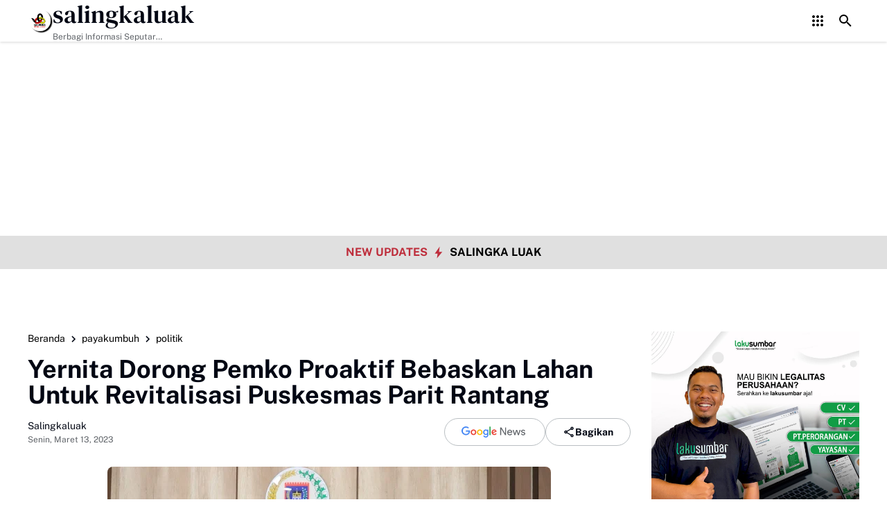

--- FILE ---
content_type: text/html; charset=UTF-8
request_url: https://www.salingkaluak.com/2023/03/yernita-dorong-pemko-proaktif-bebaskan-lahan-untuk-revitalisasi-puskesmas-parit-rantang.html
body_size: 147812
content:
<!DOCTYPE html>
<html dir='ltr' lang='id' xmlns='http://www.w3.org/1999/xhtml' xmlns:b='http://www.google.com/2005/gml/b' xmlns:data='http://www.google.com/2005/gml/data' xmlns:expr='http://www.google.com/2005/gml/expr'>
<head>
<script async='async' crossorigin='anonymous' src='https://pagead2.googlesyndication.com/pagead/js/adsbygoogle.js?client=ca-pub-7634299492232249'></script>
<meta content='text/html; charset=UTF-8' http-equiv='Content-Type'/>
<meta content='yes' name='mobile-web-app-capable'/>
<meta content='#ffffff' name='theme-color'/>
<meta content='#ffffff' name='msapplication-navbutton-color'/>
<meta content='#ffffff' name='apple-mobilehttps://www.facebook.com/salingkaluak-web-app-status-bar-style'/>
<meta content='blogger' name='generator'/>
<link href='https://www.salingkaluak.com/favicon.ico' rel='icon' type='image/x-icon'/>
<link href='https://www.salingkaluak.com/2023/03/yernita-dorong-pemko-proaktif-bebaskan-lahan-untuk-revitalisasi-puskesmas-parit-rantang.html' rel='canonical'/>
<link rel="alternate" type="application/atom+xml" title="salingkaluak - Atom" href="https://www.salingkaluak.com/feeds/posts/default" />
<link rel="alternate" type="application/rss+xml" title="salingkaluak - RSS" href="https://www.salingkaluak.com/feeds/posts/default?alt=rss" />
<link rel="service.post" type="application/atom+xml" title="salingkaluak - Atom" href="https://www.blogger.com/feeds/5796585444451648553/posts/default" />

<link rel="alternate" type="application/atom+xml" title="salingkaluak - Atom" href="https://www.salingkaluak.com/feeds/8162080972223921002/comments/default" />
<meta content='Payakumbuh,- Anggota DPRD Kota Payakumbuh dari Fraksi Gerindra Yernita, SH menyampaikan harapan agar Pemerintah Kota Payakumbuh pro aktif' name='description'/>
<meta content='https://www.salingkaluak.com/2023/03/yernita-dorong-pemko-proaktif-bebaskan-lahan-untuk-revitalisasi-puskesmas-parit-rantang.html' property='og:url'/>
<meta content='Yernita Dorong Pemko Proaktif Bebaskan Lahan Untuk Revitalisasi Puskesmas Parit Rantang' property='og:title'/>
<meta content='Payakumbuh,- Anggota DPRD Kota Payakumbuh dari Fraksi Gerindra Yernita, SH menyampaikan harapan agar Pemerintah Kota Payakumbuh pro aktif' property='og:description'/>
<meta content='https://blogger.googleusercontent.com/img/b/R29vZ2xl/AVvXsEhW0a6x7xzYL506wYWjnvYOle9tqFLat6acBOXcVo8X_OZETgbWUI2Nr2LyElPNa0eJpppLi2-PAlZo-8NhIHRFY6GvWZUqNhXKMAzLoaIXGP9uHy3OiZTNCqAnRugGRTLflW8BmgS_EuTtTTvHCpsocwyWHulhIe8nQjFXY5vehmVvGKgDq5uCQrOZvQ/w1200-h630-p-k-no-nu/WhatsApp%20Image%202023-03-13%20at%2012.33.05.jpeg' property='og:image'/>
<title>Yernita Dorong Pemko Proaktif Bebaskan Lahan Untuk Revitalisasi Puskesmas Parit Rantang - salingkaluak</title>
<meta content='summary_large_image' name='twitter:card'/>
<meta content='Yernita Dorong Pemko Proaktif Bebaskan Lahan Untuk Revitalisasi Puskesmas Parit Rantang' property='twitter:title'/>
<meta content='https://www.salingkaluak.com/2023/03/yernita-dorong-pemko-proaktif-bebaskan-lahan-untuk-revitalisasi-puskesmas-parit-rantang.html' property='twitter:url'/>
<meta content='Payakumbuh,- Anggota DPRD Kota Payakumbuh dari Fraksi Gerindra Yernita, SH menyampaikan harapan agar Pemerintah Kota Payakumbuh pro aktif' property='twitter:description'/>
<meta content='https://blogger.googleusercontent.com/img/b/R29vZ2xl/AVvXsEhW0a6x7xzYL506wYWjnvYOle9tqFLat6acBOXcVo8X_OZETgbWUI2Nr2LyElPNa0eJpppLi2-PAlZo-8NhIHRFY6GvWZUqNhXKMAzLoaIXGP9uHy3OiZTNCqAnRugGRTLflW8BmgS_EuTtTTvHCpsocwyWHulhIe8nQjFXY5vehmVvGKgDq5uCQrOZvQ/w1200-h630-p-k-no-nu/WhatsApp%20Image%202023-03-13%20at%2012.33.05.jpeg' property='twitter:image'/>
<meta content='Yernita Dorong Pemko Proaktif Bebaskan Lahan Untuk Revitalisasi Puskesmas Parit Rantang' name='keywords'/>
<link crossorigin='' href='https://www.blogger.com/' rel='preconnect'/>
<link crossorigin='' href='https://fonts.googleapis.com/' rel='preconnect'/>
<link crossorigin='' href='https://fonts.gstatic.com' rel='preconnect'/>
<link crossorigin='' href='https://blogger.googleusercontent.com/' rel='preconnect'/>
<link href='https://www.blogger.com/' rel='dns-prefetch'/>
<link href='https://fonts.googleapis.com/' rel='dns-prefetch'/>
<link href='https://fonts.gstatic.com' rel='dns-prefetch'/>
<link href='https://blogger.googleusercontent.com/' rel='dns-prefetch'/>
<link href='https://1.bp.blogspot.com/' rel='dns-prefetch'/>
<link href='https://2.bp.blogspot.com/' rel='dns-prefetch'/>
<link href='https://3.bp.blogspot.com/' rel='dns-prefetch'/>
<link href='https://4.bp.blogspot.com/' rel='dns-prefetch'/>
<script>
//<![CDATA[
/*! jQuery v3.6.4 | (c) OpenJS Foundation and other contributors | jquery.org/license */
!function(e,t){"use strict";"object"==typeof module&&"object"==typeof module.exports?module.exports=e.document?t(e,!0):function(e){if(!e.document)throw new Error("jQuery requires a window with a document");return t(e)}:t(e)}("undefined"!=typeof window?window:this,function(C,e){"use strict";var t=[],r=Object.getPrototypeOf,s=t.slice,g=t.flat?function(e){return t.flat.call(e)}:function(e){return t.concat.apply([],e)},u=t.push,i=t.indexOf,n={},o=n.toString,y=n.hasOwnProperty,a=y.toString,l=a.call(Object),v={},m=function(e){return"function"==typeof e&&"number"!=typeof e.nodeType&&"function"!=typeof e.item},x=function(e){return null!=e&&e===e.window},E=C.document,c={type:!0,src:!0,nonce:!0,noModule:!0};function b(e,t,n){var r,i,o=(n=n||E).createElement("script");if(o.text=e,t)for(r in c)(i=t[r]||t.getAttribute&&t.getAttribute(r))&&o.setAttribute(r,i);n.head.appendChild(o).parentNode.removeChild(o)}function w(e){return null==e?e+"":"object"==typeof e||"function"==typeof e?n[o.call(e)]||"object":typeof e}var f="3.6.4",S=function(e,t){return new S.fn.init(e,t)};function p(e){var t=!!e&&"length"in e&&e.length,n=w(e);return!m(e)&&!x(e)&&("array"===n||0===t||"number"==typeof t&&0<t&&t-1 in e)}S.fn=S.prototype={jquery:f,constructor:S,length:0,toArray:function(){return s.call(this)},get:function(e){return null==e?s.call(this):e<0?this[e+this.length]:this[e]},pushStack:function(e){var t=S.merge(this.constructor(),e);return t.prevObject=this,t},each:function(e){return S.each(this,e)},map:function(n){return this.pushStack(S.map(this,function(e,t){return n.call(e,t,e)}))},slice:function(){return this.pushStack(s.apply(this,arguments))},first:function(){return this.eq(0)},last:function(){return this.eq(-1)},even:function(){return this.pushStack(S.grep(this,function(e,t){return(t+1)%2}))},odd:function(){return this.pushStack(S.grep(this,function(e,t){return t%2}))},eq:function(e){var t=this.length,n=+e+(e<0?t:0);return this.pushStack(0<=n&&n<t?[this[n]]:[])},end:function(){return this.prevObject||this.constructor()},push:u,sort:t.sort,splice:t.splice},S.extend=S.fn.extend=function(){var e,t,n,r,i,o,a=arguments[0]||{},s=1,u=arguments.length,l=!1;for("boolean"==typeof a&&(l=a,a=arguments[s]||{},s++),"object"==typeof a||m(a)||(a={}),s===u&&(a=this,s--);s<u;s++)if(null!=(e=arguments[s]))for(t in e)r=e[t],"__proto__"!==t&&a!==r&&(l&&r&&(S.isPlainObject(r)||(i=Array.isArray(r)))?(n=a[t],o=i&&!Array.isArray(n)?[]:i||S.isPlainObject(n)?n:{},i=!1,a[t]=S.extend(l,o,r)):void 0!==r&&(a[t]=r));return a},S.extend({expando:"jQuery"+(f+Math.random()).replace(/\D/g,""),isReady:!0,error:function(e){throw new Error(e)},noop:function(){},isPlainObject:function(e){var t,n;return!(!e||"[object Object]"!==o.call(e))&&(!(t=r(e))||"function"==typeof(n=y.call(t,"constructor")&&t.constructor)&&a.call(n)===l)},isEmptyObject:function(e){var t;for(t in e)return!1;return!0},globalEval:function(e,t,n){b(e,{nonce:t&&t.nonce},n)},each:function(e,t){var n,r=0;if(p(e)){for(n=e.length;r<n;r++)if(!1===t.call(e[r],r,e[r]))break}else for(r in e)if(!1===t.call(e[r],r,e[r]))break;return e},makeArray:function(e,t){var n=t||[];return null!=e&&(p(Object(e))?S.merge(n,"string"==typeof e?[e]:e):u.call(n,e)),n},inArray:function(e,t,n){return null==t?-1:i.call(t,e,n)},merge:function(e,t){for(var n=+t.length,r=0,i=e.length;r<n;r++)e[i++]=t[r];return e.length=i,e},grep:function(e,t,n){for(var r=[],i=0,o=e.length,a=!n;i<o;i++)!t(e[i],i)!==a&&r.push(e[i]);return r},map:function(e,t,n){var r,i,o=0,a=[];if(p(e))for(r=e.length;o<r;o++)null!=(i=t(e[o],o,n))&&a.push(i);else for(o in e)null!=(i=t(e[o],o,n))&&a.push(i);return g(a)},guid:1,support:v}),"function"==typeof Symbol&&(S.fn[Symbol.iterator]=t[Symbol.iterator]),S.each("Boolean Number String Function Array Date RegExp Object Error Symbol".split(" "),function(e,t){n["[object "+t+"]"]=t.toLowerCase()});var d=function(n){var e,d,b,o,i,h,f,g,w,u,l,T,C,a,E,y,s,c,v,S="sizzle"+1*new Date,p=n.document,k=0,r=0,m=ue(),x=ue(),A=ue(),N=ue(),j=function(e,t){return e===t&&(l=!0),0},D={}.hasOwnProperty,t=[],q=t.pop,L=t.push,H=t.push,O=t.slice,P=function(e,t){for(var n=0,r=e.length;n<r;n++)if(e[n]===t)return n;return-1},R="checked|selected|async|autofocus|autoplay|controls|defer|disabled|hidden|ismap|loop|multiple|open|readonly|required|scoped",M="[\\x20\\t\\r\\n\\f]",I="(?:\\\\[\\da-fA-F]{1,6}"+M+"?|\\\\[^\\r\\n\\f]|[\\w-]|[^\0-\\x7f])+",W="\\["+M+"*("+I+")(?:"+M+"*([*^$|!~]?=)"+M+"*(?:'((?:\\\\.|[^\\\\'])*)'|\"((?:\\\\.|[^\\\\\"])*)\"|("+I+"))|)"+M+"*\\]",F=":("+I+")(?:\\((('((?:\\\\.|[^\\\\'])*)'|\"((?:\\\\.|[^\\\\\"])*)\")|((?:\\\\.|[^\\\\()[\\]]|"+W+")*)|.*)\\)|)",$=new RegExp(M+"+","g"),B=new RegExp("^"+M+"+|((?:^|[^\\\\])(?:\\\\.)*)"+M+"+$","g"),_=new RegExp("^"+M+"*,"+M+"*"),z=new RegExp("^"+M+"*([>+~]|"+M+")"+M+"*"),U=new RegExp(M+"|>"),X=new RegExp(F),V=new RegExp("^"+I+"$"),G={ID:new RegExp("^#("+I+")"),CLASS:new RegExp("^\\.("+I+")"),TAG:new RegExp("^("+I+"|[*])"),ATTR:new RegExp("^"+W),PSEUDO:new RegExp("^"+F),CHILD:new RegExp("^:(only|first|last|nth|nth-last)-(child|of-type)(?:\\("+M+"*(even|odd|(([+-]|)(\\d*)n|)"+M+"*(?:([+-]|)"+M+"*(\\d+)|))"+M+"*\\)|)","i"),bool:new RegExp("^(?:"+R+")$","i"),needsContext:new RegExp("^"+M+"*[>+~]|:(even|odd|eq|gt|lt|nth|first|last)(?:\\("+M+"*((?:-\\d)?\\d*)"+M+"*\\)|)(?=[^-]|$)","i")},Y=/HTML$/i,Q=/^(?:input|select|textarea|button)$/i,J=/^h\d$/i,K=/^[^{]+\{\s*\[native \w/,Z=/^(?:#([\w-]+)|(\w+)|\.([\w-]+))$/,ee=/[+~]/,te=new RegExp("\\\\[\\da-fA-F]{1,6}"+M+"?|\\\\([^\\r\\n\\f])","g"),ne=function(e,t){var n="0x"+e.slice(1)-65536;return t||(n<0?String.fromCharCode(n+65536):String.fromCharCode(n>>10|55296,1023&n|56320))},re=/([\0-\x1f\x7f]|^-?\d)|^-$|[^\0-\x1f\x7f-\uFFFF\w-]/g,ie=function(e,t){return t?"\0"===e?"\ufffd":e.slice(0,-1)+"\\"+e.charCodeAt(e.length-1).toString(16)+" ":"\\"+e},oe=function(){T()},ae=be(function(e){return!0===e.disabled&&"fieldset"===e.nodeName.toLowerCase()},{dir:"parentNode",next:"legend"});try{H.apply(t=O.call(p.childNodes),p.childNodes),t[p.childNodes.length].nodeType}catch(e){H={apply:t.length?function(e,t){L.apply(e,O.call(t))}:function(e,t){var n=e.length,r=0;while(e[n++]=t[r++]);e.length=n-1}}}function se(t,e,n,r){var i,o,a,s,u,l,c,f=e&&e.ownerDocument,p=e?e.nodeType:9;if(n=n||[],"string"!=typeof t||!t||1!==p&&9!==p&&11!==p)return n;if(!r&&(T(e),e=e||C,E)){if(11!==p&&(u=Z.exec(t)))if(i=u[1]){if(9===p){if(!(a=e.getElementById(i)))return n;if(a.id===i)return n.push(a),n}else if(f&&(a=f.getElementById(i))&&v(e,a)&&a.id===i)return n.push(a),n}else{if(u[2])return H.apply(n,e.getElementsByTagName(t)),n;if((i=u[3])&&d.getElementsByClassName&&e.getElementsByClassName)return H.apply(n,e.getElementsByClassName(i)),n}if(d.qsa&&!N[t+" "]&&(!y||!y.test(t))&&(1!==p||"object"!==e.nodeName.toLowerCase())){if(c=t,f=e,1===p&&(U.test(t)||z.test(t))){(f=ee.test(t)&&ve(e.parentNode)||e)===e&&d.scope||((s=e.getAttribute("id"))?s=s.replace(re,ie):e.setAttribute("id",s=S)),o=(l=h(t)).length;while(o--)l[o]=(s?"#"+s:":scope")+" "+xe(l[o]);c=l.join(",")}try{return H.apply(n,f.querySelectorAll(c)),n}catch(e){N(t,!0)}finally{s===S&&e.removeAttribute("id")}}}return g(t.replace(B,"$1"),e,n,r)}function ue(){var r=[];return function e(t,n){return r.push(t+" ")>b.cacheLength&&delete e[r.shift()],e[t+" "]=n}}function le(e){return e[S]=!0,e}function ce(e){var t=C.createElement("fieldset");try{return!!e(t)}catch(e){return!1}finally{t.parentNode&&t.parentNode.removeChild(t),t=null}}function fe(e,t){var n=e.split("|"),r=n.length;while(r--)b.attrHandle[n[r]]=t}function pe(e,t){var n=t&&e,r=n&&1===e.nodeType&&1===t.nodeType&&e.sourceIndex-t.sourceIndex;if(r)return r;if(n)while(n=n.nextSibling)if(n===t)return-1;return e?1:-1}function de(t){return function(e){return"input"===e.nodeName.toLowerCase()&&e.type===t}}function he(n){return function(e){var t=e.nodeName.toLowerCase();return("input"===t||"button"===t)&&e.type===n}}function ge(t){return function(e){return"form"in e?e.parentNode&&!1===e.disabled?"label"in e?"label"in e.parentNode?e.parentNode.disabled===t:e.disabled===t:e.isDisabled===t||e.isDisabled!==!t&&ae(e)===t:e.disabled===t:"label"in e&&e.disabled===t}}function ye(a){return le(function(o){return o=+o,le(function(e,t){var n,r=a([],e.length,o),i=r.length;while(i--)e[n=r[i]]&&(e[n]=!(t[n]=e[n]))})})}function ve(e){return e&&"undefined"!=typeof e.getElementsByTagName&&e}for(e in d=se.support={},i=se.isXML=function(e){var t=e&&e.namespaceURI,n=e&&(e.ownerDocument||e).documentElement;return!Y.test(t||n&&n.nodeName||"HTML")},T=se.setDocument=function(e){var t,n,r=e?e.ownerDocument||e:p;return r!=C&&9===r.nodeType&&r.documentElement&&(a=(C=r).documentElement,E=!i(C),p!=C&&(n=C.defaultView)&&n.top!==n&&(n.addEventListener?n.addEventListener("unload",oe,!1):n.attachEvent&&n.attachEvent("onunload",oe)),d.scope=ce(function(e){return a.appendChild(e).appendChild(C.createElement("div")),"undefined"!=typeof e.querySelectorAll&&!e.querySelectorAll(":scope fieldset div").length}),d.cssHas=ce(function(){try{return C.querySelector(":has(*,:jqfake)"),!1}catch(e){return!0}}),d.attributes=ce(function(e){return e.className="i",!e.getAttribute("className")}),d.getElementsByTagName=ce(function(e){return e.appendChild(C.createComment("")),!e.getElementsByTagName("*").length}),d.getElementsByClassName=K.test(C.getElementsByClassName),d.getById=ce(function(e){return a.appendChild(e).id=S,!C.getElementsByName||!C.getElementsByName(S).length}),d.getById?(b.filter.ID=function(e){var t=e.replace(te,ne);return function(e){return e.getAttribute("id")===t}},b.find.ID=function(e,t){if("undefined"!=typeof t.getElementById&&E){var n=t.getElementById(e);return n?[n]:[]}}):(b.filter.ID=function(e){var n=e.replace(te,ne);return function(e){var t="undefined"!=typeof e.getAttributeNode&&e.getAttributeNode("id");return t&&t.value===n}},b.find.ID=function(e,t){if("undefined"!=typeof t.getElementById&&E){var n,r,i,o=t.getElementById(e);if(o){if((n=o.getAttributeNode("id"))&&n.value===e)return[o];i=t.getElementsByName(e),r=0;while(o=i[r++])if((n=o.getAttributeNode("id"))&&n.value===e)return[o]}return[]}}),b.find.TAG=d.getElementsByTagName?function(e,t){return"undefined"!=typeof t.getElementsByTagName?t.getElementsByTagName(e):d.qsa?t.querySelectorAll(e):void 0}:function(e,t){var n,r=[],i=0,o=t.getElementsByTagName(e);if("*"===e){while(n=o[i++])1===n.nodeType&&r.push(n);return r}return o},b.find.CLASS=d.getElementsByClassName&&function(e,t){if("undefined"!=typeof t.getElementsByClassName&&E)return t.getElementsByClassName(e)},s=[],y=[],(d.qsa=K.test(C.querySelectorAll))&&(ce(function(e){var t;a.appendChild(e).innerHTML="<a id='"+S+"'></a><select id='"+S+"-\r\\' msallowcapture=''><option selected=''></option></select>",e.querySelectorAll("[msallowcapture^='']").length&&y.push("[*^$]="+M+"*(?:''|\"\")"),e.querySelectorAll("[selected]").length||y.push("\\["+M+"*(?:value|"+R+")"),e.querySelectorAll("[id~="+S+"-]").length||y.push("~="),(t=C.createElement("input")).setAttribute("name",""),e.appendChild(t),e.querySelectorAll("[name='']").length||y.push("\\["+M+"*name"+M+"*="+M+"*(?:''|\"\")"),e.querySelectorAll(":checked").length||y.push(":checked"),e.querySelectorAll("a#"+S+"+*").length||y.push(".#.+[+~]"),e.querySelectorAll("\\\f"),y.push("[\\r\\n\\f]")}),ce(function(e){e.innerHTML="<a href='' disabled='disabled'></a><select disabled='disabled'><option/></select>";var t=C.createElement("input");t.setAttribute("type","hidden"),e.appendChild(t).setAttribute("name","D"),e.querySelectorAll("[name=d]").length&&y.push("name"+M+"*[*^$|!~]?="),2!==e.querySelectorAll(":enabled").length&&y.push(":enabled",":disabled"),a.appendChild(e).disabled=!0,2!==e.querySelectorAll(":disabled").length&&y.push(":enabled",":disabled"),e.querySelectorAll("*,:x"),y.push(",.*:")})),(d.matchesSelector=K.test(c=a.matches||a.webkitMatchesSelector||a.mozMatchesSelector||a.oMatchesSelector||a.msMatchesSelector))&&ce(function(e){d.disconnectedMatch=c.call(e,"*"),c.call(e,"[s!='']:x"),s.push("!=",F)}),d.cssHas||y.push(":has"),y=y.length&&new RegExp(y.join("|")),s=s.length&&new RegExp(s.join("|")),t=K.test(a.compareDocumentPosition),v=t||K.test(a.contains)?function(e,t){var n=9===e.nodeType&&e.documentElement||e,r=t&&t.parentNode;return e===r||!(!r||1!==r.nodeType||!(n.contains?n.contains(r):e.compareDocumentPosition&&16&e.compareDocumentPosition(r)))}:function(e,t){if(t)while(t=t.parentNode)if(t===e)return!0;return!1},j=t?function(e,t){if(e===t)return l=!0,0;var n=!e.compareDocumentPosition-!t.compareDocumentPosition;return n||(1&(n=(e.ownerDocument||e)==(t.ownerDocument||t)?e.compareDocumentPosition(t):1)||!d.sortDetached&&t.compareDocumentPosition(e)===n?e==C||e.ownerDocument==p&&v(p,e)?-1:t==C||t.ownerDocument==p&&v(p,t)?1:u?P(u,e)-P(u,t):0:4&n?-1:1)}:function(e,t){if(e===t)return l=!0,0;var n,r=0,i=e.parentNode,o=t.parentNode,a=[e],s=[t];if(!i||!o)return e==C?-1:t==C?1:i?-1:o?1:u?P(u,e)-P(u,t):0;if(i===o)return pe(e,t);n=e;while(n=n.parentNode)a.unshift(n);n=t;while(n=n.parentNode)s.unshift(n);while(a[r]===s[r])r++;return r?pe(a[r],s[r]):a[r]==p?-1:s[r]==p?1:0}),C},se.matches=function(e,t){return se(e,null,null,t)},se.matchesSelector=function(e,t){if(T(e),d.matchesSelector&&E&&!N[t+" "]&&(!s||!s.test(t))&&(!y||!y.test(t)))try{var n=c.call(e,t);if(n||d.disconnectedMatch||e.document&&11!==e.document.nodeType)return n}catch(e){N(t,!0)}return 0<se(t,C,null,[e]).length},se.contains=function(e,t){return(e.ownerDocument||e)!=C&&T(e),v(e,t)},se.attr=function(e,t){(e.ownerDocument||e)!=C&&T(e);var n=b.attrHandle[t.toLowerCase()],r=n&&D.call(b.attrHandle,t.toLowerCase())?n(e,t,!E):void 0;return void 0!==r?r:d.attributes||!E?e.getAttribute(t):(r=e.getAttributeNode(t))&&r.specified?r.value:null},se.escape=function(e){return(e+"").replace(re,ie)},se.error=function(e){throw new Error("Syntax error, unrecognized expression: "+e)},se.uniqueSort=function(e){var t,n=[],r=0,i=0;if(l=!d.detectDuplicates,u=!d.sortStable&&e.slice(0),e.sort(j),l){while(t=e[i++])t===e[i]&&(r=n.push(i));while(r--)e.splice(n[r],1)}return u=null,e},o=se.getText=function(e){var t,n="",r=0,i=e.nodeType;if(i){if(1===i||9===i||11===i){if("string"==typeof e.textContent)return e.textContent;for(e=e.firstChild;e;e=e.nextSibling)n+=o(e)}else if(3===i||4===i)return e.nodeValue}else while(t=e[r++])n+=o(t);return n},(b=se.selectors={cacheLength:50,createPseudo:le,match:G,attrHandle:{},find:{},relative:{">":{dir:"parentNode",first:!0}," ":{dir:"parentNode"},"+":{dir:"previousSibling",first:!0},"~":{dir:"previousSibling"}},preFilter:{ATTR:function(e){return e[1]=e[1].replace(te,ne),e[3]=(e[3]||e[4]||e[5]||"").replace(te,ne),"~="===e[2]&&(e[3]=" "+e[3]+" "),e.slice(0,4)},CHILD:function(e){return e[1]=e[1].toLowerCase(),"nth"===e[1].slice(0,3)?(e[3]||se.error(e[0]),e[4]=+(e[4]?e[5]+(e[6]||1):2*("even"===e[3]||"odd"===e[3])),e[5]=+(e[7]+e[8]||"odd"===e[3])):e[3]&&se.error(e[0]),e},PSEUDO:function(e){var t,n=!e[6]&&e[2];return G.CHILD.test(e[0])?null:(e[3]?e[2]=e[4]||e[5]||"":n&&X.test(n)&&(t=h(n,!0))&&(t=n.indexOf(")",n.length-t)-n.length)&&(e[0]=e[0].slice(0,t),e[2]=n.slice(0,t)),e.slice(0,3))}},filter:{TAG:function(e){var t=e.replace(te,ne).toLowerCase();return"*"===e?function(){return!0}:function(e){return e.nodeName&&e.nodeName.toLowerCase()===t}},CLASS:function(e){var t=m[e+" "];return t||(t=new RegExp("(^|"+M+")"+e+"("+M+"|$)"))&&m(e,function(e){return t.test("string"==typeof e.className&&e.className||"undefined"!=typeof e.getAttribute&&e.getAttribute("class")||"")})},ATTR:function(n,r,i){return function(e){var t=se.attr(e,n);return null==t?"!="===r:!r||(t+="","="===r?t===i:"!="===r?t!==i:"^="===r?i&&0===t.indexOf(i):"*="===r?i&&-1<t.indexOf(i):"$="===r?i&&t.slice(-i.length)===i:"~="===r?-1<(" "+t.replace($," ")+" ").indexOf(i):"|="===r&&(t===i||t.slice(0,i.length+1)===i+"-"))}},CHILD:function(h,e,t,g,y){var v="nth"!==h.slice(0,3),m="last"!==h.slice(-4),x="of-type"===e;return 1===g&&0===y?function(e){return!!e.parentNode}:function(e,t,n){var r,i,o,a,s,u,l=v!==m?"nextSibling":"previousSibling",c=e.parentNode,f=x&&e.nodeName.toLowerCase(),p=!n&&!x,d=!1;if(c){if(v){while(l){a=e;while(a=a[l])if(x?a.nodeName.toLowerCase()===f:1===a.nodeType)return!1;u=l="only"===h&&!u&&"nextSibling"}return!0}if(u=[m?c.firstChild:c.lastChild],m&&p){d=(s=(r=(i=(o=(a=c)[S]||(a[S]={}))[a.uniqueID]||(o[a.uniqueID]={}))[h]||[])[0]===k&&r[1])&&r[2],a=s&&c.childNodes[s];while(a=++s&&a&&a[l]||(d=s=0)||u.pop())if(1===a.nodeType&&++d&&a===e){i[h]=[k,s,d];break}}else if(p&&(d=s=(r=(i=(o=(a=e)[S]||(a[S]={}))[a.uniqueID]||(o[a.uniqueID]={}))[h]||[])[0]===k&&r[1]),!1===d)while(a=++s&&a&&a[l]||(d=s=0)||u.pop())if((x?a.nodeName.toLowerCase()===f:1===a.nodeType)&&++d&&(p&&((i=(o=a[S]||(a[S]={}))[a.uniqueID]||(o[a.uniqueID]={}))[h]=[k,d]),a===e))break;return(d-=y)===g||d%g==0&&0<=d/g}}},PSEUDO:function(e,o){var t,a=b.pseudos[e]||b.setFilters[e.toLowerCase()]||se.error("unsupported pseudo: "+e);return a[S]?a(o):1<a.length?(t=[e,e,"",o],b.setFilters.hasOwnProperty(e.toLowerCase())?le(function(e,t){var n,r=a(e,o),i=r.length;while(i--)e[n=P(e,r[i])]=!(t[n]=r[i])}):function(e){return a(e,0,t)}):a}},pseudos:{not:le(function(e){var r=[],i=[],s=f(e.replace(B,"$1"));return s[S]?le(function(e,t,n,r){var i,o=s(e,null,r,[]),a=e.length;while(a--)(i=o[a])&&(e[a]=!(t[a]=i))}):function(e,t,n){return r[0]=e,s(r,null,n,i),r[0]=null,!i.pop()}}),has:le(function(t){return function(e){return 0<se(t,e).length}}),contains:le(function(t){return t=t.replace(te,ne),function(e){return-1<(e.textContent||o(e)).indexOf(t)}}),lang:le(function(n){return V.test(n||"")||se.error("unsupported lang: "+n),n=n.replace(te,ne).toLowerCase(),function(e){var t;do{if(t=E?e.lang:e.getAttribute("xml:lang")||e.getAttribute("lang"))return(t=t.toLowerCase())===n||0===t.indexOf(n+"-")}while((e=e.parentNode)&&1===e.nodeType);return!1}}),target:function(e){var t=n.location&&n.location.hash;return t&&t.slice(1)===e.id},root:function(e){return e===a},focus:function(e){return e===C.activeElement&&(!C.hasFocus||C.hasFocus())&&!!(e.type||e.href||~e.tabIndex)},enabled:ge(!1),disabled:ge(!0),checked:function(e){var t=e.nodeName.toLowerCase();return"input"===t&&!!e.checked||"option"===t&&!!e.selected},selected:function(e){return e.parentNode&&e.parentNode.selectedIndex,!0===e.selected},empty:function(e){for(e=e.firstChild;e;e=e.nextSibling)if(e.nodeType<6)return!1;return!0},parent:function(e){return!b.pseudos.empty(e)},header:function(e){return J.test(e.nodeName)},input:function(e){return Q.test(e.nodeName)},button:function(e){var t=e.nodeName.toLowerCase();return"input"===t&&"button"===e.type||"button"===t},text:function(e){var t;return"input"===e.nodeName.toLowerCase()&&"text"===e.type&&(null==(t=e.getAttribute("type"))||"text"===t.toLowerCase())},first:ye(function(){return[0]}),last:ye(function(e,t){return[t-1]}),eq:ye(function(e,t,n){return[n<0?n+t:n]}),even:ye(function(e,t){for(var n=0;n<t;n+=2)e.push(n);return e}),odd:ye(function(e,t){for(var n=1;n<t;n+=2)e.push(n);return e}),lt:ye(function(e,t,n){for(var r=n<0?n+t:t<n?t:n;0<=--r;)e.push(r);return e}),gt:ye(function(e,t,n){for(var r=n<0?n+t:n;++r<t;)e.push(r);return e})}}).pseudos.nth=b.pseudos.eq,{radio:!0,checkbox:!0,file:!0,password:!0,image:!0})b.pseudos[e]=de(e);for(e in{submit:!0,reset:!0})b.pseudos[e]=he(e);function me(){}function xe(e){for(var t=0,n=e.length,r="";t<n;t++)r+=e[t].value;return r}function be(s,e,t){var u=e.dir,l=e.next,c=l||u,f=t&&"parentNode"===c,p=r++;return e.first?function(e,t,n){while(e=e[u])if(1===e.nodeType||f)return s(e,t,n);return!1}:function(e,t,n){var r,i,o,a=[k,p];if(n){while(e=e[u])if((1===e.nodeType||f)&&s(e,t,n))return!0}else while(e=e[u])if(1===e.nodeType||f)if(i=(o=e[S]||(e[S]={}))[e.uniqueID]||(o[e.uniqueID]={}),l&&l===e.nodeName.toLowerCase())e=e[u]||e;else{if((r=i[c])&&r[0]===k&&r[1]===p)return a[2]=r[2];if((i[c]=a)[2]=s(e,t,n))return!0}return!1}}function we(i){return 1<i.length?function(e,t,n){var r=i.length;while(r--)if(!i[r](e,t,n))return!1;return!0}:i[0]}function Te(e,t,n,r,i){for(var o,a=[],s=0,u=e.length,l=null!=t;s<u;s++)(o=e[s])&&(n&&!n(o,r,i)||(a.push(o),l&&t.push(s)));return a}function Ce(d,h,g,y,v,e){return y&&!y[S]&&(y=Ce(y)),v&&!v[S]&&(v=Ce(v,e)),le(function(e,t,n,r){var i,o,a,s=[],u=[],l=t.length,c=e||function(e,t,n){for(var r=0,i=t.length;r<i;r++)se(e,t[r],n);return n}(h||"*",n.nodeType?[n]:n,[]),f=!d||!e&&h?c:Te(c,s,d,n,r),p=g?v||(e?d:l||y)?[]:t:f;if(g&&g(f,p,n,r),y){i=Te(p,u),y(i,[],n,r),o=i.length;while(o--)(a=i[o])&&(p[u[o]]=!(f[u[o]]=a))}if(e){if(v||d){if(v){i=[],o=p.length;while(o--)(a=p[o])&&i.push(f[o]=a);v(null,p=[],i,r)}o=p.length;while(o--)(a=p[o])&&-1<(i=v?P(e,a):s[o])&&(e[i]=!(t[i]=a))}}else p=Te(p===t?p.splice(l,p.length):p),v?v(null,t,p,r):H.apply(t,p)})}function Ee(e){for(var i,t,n,r=e.length,o=b.relative[e[0].type],a=o||b.relative[" "],s=o?1:0,u=be(function(e){return e===i},a,!0),l=be(function(e){return-1<P(i,e)},a,!0),c=[function(e,t,n){var r=!o&&(n||t!==w)||((i=t).nodeType?u(e,t,n):l(e,t,n));return i=null,r}];s<r;s++)if(t=b.relative[e[s].type])c=[be(we(c),t)];else{if((t=b.filter[e[s].type].apply(null,e[s].matches))[S]){for(n=++s;n<r;n++)if(b.relative[e[n].type])break;return Ce(1<s&&we(c),1<s&&xe(e.slice(0,s-1).concat({value:" "===e[s-2].type?"*":""})).replace(B,"$1"),t,s<n&&Ee(e.slice(s,n)),n<r&&Ee(e=e.slice(n)),n<r&&xe(e))}c.push(t)}return we(c)}return me.prototype=b.filters=b.pseudos,b.setFilters=new me,h=se.tokenize=function(e,t){var n,r,i,o,a,s,u,l=x[e+" "];if(l)return t?0:l.slice(0);a=e,s=[],u=b.preFilter;while(a){for(o in n&&!(r=_.exec(a))||(r&&(a=a.slice(r[0].length)||a),s.push(i=[])),n=!1,(r=z.exec(a))&&(n=r.shift(),i.push({value:n,type:r[0].replace(B," ")}),a=a.slice(n.length)),b.filter)!(r=G[o].exec(a))||u[o]&&!(r=u[o](r))||(n=r.shift(),i.push({value:n,type:o,matches:r}),a=a.slice(n.length));if(!n)break}return t?a.length:a?se.error(e):x(e,s).slice(0)},f=se.compile=function(e,t){var n,y,v,m,x,r,i=[],o=[],a=A[e+" "];if(!a){t||(t=h(e)),n=t.length;while(n--)(a=Ee(t[n]))[S]?i.push(a):o.push(a);(a=A(e,(y=o,m=0<(v=i).length,x=0<y.length,r=function(e,t,n,r,i){var o,a,s,u=0,l="0",c=e&&[],f=[],p=w,d=e||x&&b.find.TAG("*",i),h=k+=null==p?1:Math.random()||.1,g=d.length;for(i&&(w=t==C||t||i);l!==g&&null!=(o=d[l]);l++){if(x&&o){a=0,t||o.ownerDocument==C||(T(o),n=!E);while(s=y[a++])if(s(o,t||C,n)){r.push(o);break}i&&(k=h)}m&&((o=!s&&o)&&u--,e&&c.push(o))}if(u+=l,m&&l!==u){a=0;while(s=v[a++])s(c,f,t,n);if(e){if(0<u)while(l--)c[l]||f[l]||(f[l]=q.call(r));f=Te(f)}H.apply(r,f),i&&!e&&0<f.length&&1<u+v.length&&se.uniqueSort(r)}return i&&(k=h,w=p),c},m?le(r):r))).selector=e}return a},g=se.select=function(e,t,n,r){var i,o,a,s,u,l="function"==typeof e&&e,c=!r&&h(e=l.selector||e);if(n=n||[],1===c.length){if(2<(o=c[0]=c[0].slice(0)).length&&"ID"===(a=o[0]).type&&9===t.nodeType&&E&&b.relative[o[1].type]){if(!(t=(b.find.ID(a.matches[0].replace(te,ne),t)||[])[0]))return n;l&&(t=t.parentNode),e=e.slice(o.shift().value.length)}i=G.needsContext.test(e)?0:o.length;while(i--){if(a=o[i],b.relative[s=a.type])break;if((u=b.find[s])&&(r=u(a.matches[0].replace(te,ne),ee.test(o[0].type)&&ve(t.parentNode)||t))){if(o.splice(i,1),!(e=r.length&&xe(o)))return H.apply(n,r),n;break}}}return(l||f(e,c))(r,t,!E,n,!t||ee.test(e)&&ve(t.parentNode)||t),n},d.sortStable=S.split("").sort(j).join("")===S,d.detectDuplicates=!!l,T(),d.sortDetached=ce(function(e){return 1&e.compareDocumentPosition(C.createElement("fieldset"))}),ce(function(e){return e.innerHTML="<a href='#'></a>","#"===e.firstChild.getAttribute("href")})||fe("type|href|height|width",function(e,t,n){if(!n)return e.getAttribute(t,"type"===t.toLowerCase()?1:2)}),d.attributes&&ce(function(e){return e.innerHTML="<input/>",e.firstChild.setAttribute("value",""),""===e.firstChild.getAttribute("value")})||fe("value",function(e,t,n){if(!n&&"input"===e.nodeName.toLowerCase())return e.defaultValue}),ce(function(e){return null==e.getAttribute("disabled")})||fe(R,function(e,t,n){var r;if(!n)return!0===e[t]?t.toLowerCase():(r=e.getAttributeNode(t))&&r.specified?r.value:null}),se}(C);S.find=d,S.expr=d.selectors,S.expr[":"]=S.expr.pseudos,S.uniqueSort=S.unique=d.uniqueSort,S.text=d.getText,S.isXMLDoc=d.isXML,S.contains=d.contains,S.escapeSelector=d.escape;var h=function(e,t,n){var r=[],i=void 0!==n;while((e=e[t])&&9!==e.nodeType)if(1===e.nodeType){if(i&&S(e).is(n))break;r.push(e)}return r},T=function(e,t){for(var n=[];e;e=e.nextSibling)1===e.nodeType&&e!==t&&n.push(e);return n},k=S.expr.match.needsContext;function A(e,t){return e.nodeName&&e.nodeName.toLowerCase()===t.toLowerCase()}var N=/^<([a-z][^\/\0>:\x20\t\r\n\f]*)[\x20\t\r\n\f]*\/?>(?:<\/\1>|)$/i;function j(e,n,r){return m(n)?S.grep(e,function(e,t){return!!n.call(e,t,e)!==r}):n.nodeType?S.grep(e,function(e){return e===n!==r}):"string"!=typeof n?S.grep(e,function(e){return-1<i.call(n,e)!==r}):S.filter(n,e,r)}S.filter=function(e,t,n){var r=t[0];return n&&(e=":not("+e+")"),1===t.length&&1===r.nodeType?S.find.matchesSelector(r,e)?[r]:[]:S.find.matches(e,S.grep(t,function(e){return 1===e.nodeType}))},S.fn.extend({find:function(e){var t,n,r=this.length,i=this;if("string"!=typeof e)return this.pushStack(S(e).filter(function(){for(t=0;t<r;t++)if(S.contains(i[t],this))return!0}));for(n=this.pushStack([]),t=0;t<r;t++)S.find(e,i[t],n);return 1<r?S.uniqueSort(n):n},filter:function(e){return this.pushStack(j(this,e||[],!1))},not:function(e){return this.pushStack(j(this,e||[],!0))},is:function(e){return!!j(this,"string"==typeof e&&k.test(e)?S(e):e||[],!1).length}});var D,q=/^(?:\s*(<[\w\W]+>)[^>]*|#([\w-]+))$/;(S.fn.init=function(e,t,n){var r,i;if(!e)return this;if(n=n||D,"string"==typeof e){if(!(r="<"===e[0]&&">"===e[e.length-1]&&3<=e.length?[null,e,null]:q.exec(e))||!r[1]&&t)return!t||t.jquery?(t||n).find(e):this.constructor(t).find(e);if(r[1]){if(t=t instanceof S?t[0]:t,S.merge(this,S.parseHTML(r[1],t&&t.nodeType?t.ownerDocument||t:E,!0)),N.test(r[1])&&S.isPlainObject(t))for(r in t)m(this[r])?this[r](t[r]):this.attr(r,t[r]);return this}return(i=E.getElementById(r[2]))&&(this[0]=i,this.length=1),this}return e.nodeType?(this[0]=e,this.length=1,this):m(e)?void 0!==n.ready?n.ready(e):e(S):S.makeArray(e,this)}).prototype=S.fn,D=S(E);var L=/^(?:parents|prev(?:Until|All))/,H={children:!0,contents:!0,next:!0,prev:!0};function O(e,t){while((e=e[t])&&1!==e.nodeType);return e}S.fn.extend({has:function(e){var t=S(e,this),n=t.length;return this.filter(function(){for(var e=0;e<n;e++)if(S.contains(this,t[e]))return!0})},closest:function(e,t){var n,r=0,i=this.length,o=[],a="string"!=typeof e&&S(e);if(!k.test(e))for(;r<i;r++)for(n=this[r];n&&n!==t;n=n.parentNode)if(n.nodeType<11&&(a?-1<a.index(n):1===n.nodeType&&S.find.matchesSelector(n,e))){o.push(n);break}return this.pushStack(1<o.length?S.uniqueSort(o):o)},index:function(e){return e?"string"==typeof e?i.call(S(e),this[0]):i.call(this,e.jquery?e[0]:e):this[0]&&this[0].parentNode?this.first().prevAll().length:-1},add:function(e,t){return this.pushStack(S.uniqueSort(S.merge(this.get(),S(e,t))))},addBack:function(e){return this.add(null==e?this.prevObject:this.prevObject.filter(e))}}),S.each({parent:function(e){var t=e.parentNode;return t&&11!==t.nodeType?t:null},parents:function(e){return h(e,"parentNode")},parentsUntil:function(e,t,n){return h(e,"parentNode",n)},next:function(e){return O(e,"nextSibling")},prev:function(e){return O(e,"previousSibling")},nextAll:function(e){return h(e,"nextSibling")},prevAll:function(e){return h(e,"previousSibling")},nextUntil:function(e,t,n){return h(e,"nextSibling",n)},prevUntil:function(e,t,n){return h(e,"previousSibling",n)},siblings:function(e){return T((e.parentNode||{}).firstChild,e)},children:function(e){return T(e.firstChild)},contents:function(e){return null!=e.contentDocument&&r(e.contentDocument)?e.contentDocument:(A(e,"template")&&(e=e.content||e),S.merge([],e.childNodes))}},function(r,i){S.fn[r]=function(e,t){var n=S.map(this,i,e);return"Until"!==r.slice(-5)&&(t=e),t&&"string"==typeof t&&(n=S.filter(t,n)),1<this.length&&(H[r]||S.uniqueSort(n),L.test(r)&&n.reverse()),this.pushStack(n)}});var P=/[^\x20\t\r\n\f]+/g;function R(e){return e}function M(e){throw e}function I(e,t,n,r){var i;try{e&&m(i=e.promise)?i.call(e).done(t).fail(n):e&&m(i=e.then)?i.call(e,t,n):t.apply(void 0,[e].slice(r))}catch(e){n.apply(void 0,[e])}}S.Callbacks=function(r){var e,n;r="string"==typeof r?(e=r,n={},S.each(e.match(P)||[],function(e,t){n[t]=!0}),n):S.extend({},r);var i,t,o,a,s=[],u=[],l=-1,c=function(){for(a=a||r.once,o=i=!0;u.length;l=-1){t=u.shift();while(++l<s.length)!1===s[l].apply(t[0],t[1])&&r.stopOnFalse&&(l=s.length,t=!1)}r.memory||(t=!1),i=!1,a&&(s=t?[]:"")},f={add:function(){return s&&(t&&!i&&(l=s.length-1,u.push(t)),function n(e){S.each(e,function(e,t){m(t)?r.unique&&f.has(t)||s.push(t):t&&t.length&&"string"!==w(t)&&n(t)})}(arguments),t&&!i&&c()),this},remove:function(){return S.each(arguments,function(e,t){var n;while(-1<(n=S.inArray(t,s,n)))s.splice(n,1),n<=l&&l--}),this},has:function(e){return e?-1<S.inArray(e,s):0<s.length},empty:function(){return s&&(s=[]),this},disable:function(){return a=u=[],s=t="",this},disabled:function(){return!s},lock:function(){return a=u=[],t||i||(s=t=""),this},locked:function(){return!!a},fireWith:function(e,t){return a||(t=[e,(t=t||[]).slice?t.slice():t],u.push(t),i||c()),this},fire:function(){return f.fireWith(this,arguments),this},fired:function(){return!!o}};return f},S.extend({Deferred:function(e){var o=[["notify","progress",S.Callbacks("memory"),S.Callbacks("memory"),2],["resolve","done",S.Callbacks("once memory"),S.Callbacks("once memory"),0,"resolved"],["reject","fail",S.Callbacks("once memory"),S.Callbacks("once memory"),1,"rejected"]],i="pending",a={state:function(){return i},always:function(){return s.done(arguments).fail(arguments),this},"catch":function(e){return a.then(null,e)},pipe:function(){var i=arguments;return S.Deferred(function(r){S.each(o,function(e,t){var n=m(i[t[4]])&&i[t[4]];s[t[1]](function(){var e=n&&n.apply(this,arguments);e&&m(e.promise)?e.promise().progress(r.notify).done(r.resolve).fail(r.reject):r[t[0]+"With"](this,n?[e]:arguments)})}),i=null}).promise()},then:function(t,n,r){var u=0;function l(i,o,a,s){return function(){var n=this,r=arguments,e=function(){var e,t;if(!(i<u)){if((e=a.apply(n,r))===o.promise())throw new TypeError("Thenable self-resolution");t=e&&("object"==typeof e||"function"==typeof e)&&e.then,m(t)?s?t.call(e,l(u,o,R,s),l(u,o,M,s)):(u++,t.call(e,l(u,o,R,s),l(u,o,M,s),l(u,o,R,o.notifyWith))):(a!==R&&(n=void 0,r=[e]),(s||o.resolveWith)(n,r))}},t=s?e:function(){try{e()}catch(e){S.Deferred.exceptionHook&&S.Deferred.exceptionHook(e,t.stackTrace),u<=i+1&&(a!==M&&(n=void 0,r=[e]),o.rejectWith(n,r))}};i?t():(S.Deferred.getStackHook&&(t.stackTrace=S.Deferred.getStackHook()),C.setTimeout(t))}}return S.Deferred(function(e){o[0][3].add(l(0,e,m(r)?r:R,e.notifyWith)),o[1][3].add(l(0,e,m(t)?t:R)),o[2][3].add(l(0,e,m(n)?n:M))}).promise()},promise:function(e){return null!=e?S.extend(e,a):a}},s={};return S.each(o,function(e,t){var n=t[2],r=t[5];a[t[1]]=n.add,r&&n.add(function(){i=r},o[3-e][2].disable,o[3-e][3].disable,o[0][2].lock,o[0][3].lock),n.add(t[3].fire),s[t[0]]=function(){return s[t[0]+"With"](this===s?void 0:this,arguments),this},s[t[0]+"With"]=n.fireWith}),a.promise(s),e&&e.call(s,s),s},when:function(e){var n=arguments.length,t=n,r=Array(t),i=s.call(arguments),o=S.Deferred(),a=function(t){return function(e){r[t]=this,i[t]=1<arguments.length?s.call(arguments):e,--n||o.resolveWith(r,i)}};if(n<=1&&(I(e,o.done(a(t)).resolve,o.reject,!n),"pending"===o.state()||m(i[t]&&i[t].then)))return o.then();while(t--)I(i[t],a(t),o.reject);return o.promise()}});var W=/^(Eval|Internal|Range|Reference|Syntax|Type|URI)Error$/;S.Deferred.exceptionHook=function(e,t){C.console&&C.console.warn&&e&&W.test(e.name)&&C.console.warn("jQuery.Deferred exception: "+e.message,e.stack,t)},S.readyException=function(e){C.setTimeout(function(){throw e})};var F=S.Deferred();function $(){E.removeEventListener("DOMContentLoaded",$),C.removeEventListener("load",$),S.ready()}S.fn.ready=function(e){return F.then(e)["catch"](function(e){S.readyException(e)}),this},S.extend({isReady:!1,readyWait:1,ready:function(e){(!0===e?--S.readyWait:S.isReady)||(S.isReady=!0)!==e&&0<--S.readyWait||F.resolveWith(E,[S])}}),S.ready.then=F.then,"complete"===E.readyState||"loading"!==E.readyState&&!E.documentElement.doScroll?C.setTimeout(S.ready):(E.addEventListener("DOMContentLoaded",$),C.addEventListener("load",$));var B=function(e,t,n,r,i,o,a){var s=0,u=e.length,l=null==n;if("object"===w(n))for(s in i=!0,n)B(e,t,s,n[s],!0,o,a);else if(void 0!==r&&(i=!0,m(r)||(a=!0),l&&(a?(t.call(e,r),t=null):(l=t,t=function(e,t,n){return l.call(S(e),n)})),t))for(;s<u;s++)t(e[s],n,a?r:r.call(e[s],s,t(e[s],n)));return i?e:l?t.call(e):u?t(e[0],n):o},_=/^-ms-/,z=/-([a-z])/g;function U(e,t){return t.toUpperCase()}function X(e){return e.replace(_,"ms-").replace(z,U)}var V=function(e){return 1===e.nodeType||9===e.nodeType||!+e.nodeType};function G(){this.expando=S.expando+G.uid++}G.uid=1,G.prototype={cache:function(e){var t=e[this.expando];return t||(t={},V(e)&&(e.nodeType?e[this.expando]=t:Object.defineProperty(e,this.expando,{value:t,configurable:!0}))),t},set:function(e,t,n){var r,i=this.cache(e);if("string"==typeof t)i[X(t)]=n;else for(r in t)i[X(r)]=t[r];return i},get:function(e,t){return void 0===t?this.cache(e):e[this.expando]&&e[this.expando][X(t)]},access:function(e,t,n){return void 0===t||t&&"string"==typeof t&&void 0===n?this.get(e,t):(this.set(e,t,n),void 0!==n?n:t)},remove:function(e,t){var n,r=e[this.expando];if(void 0!==r){if(void 0!==t){n=(t=Array.isArray(t)?t.map(X):(t=X(t))in r?[t]:t.match(P)||[]).length;while(n--)delete r[t[n]]}(void 0===t||S.isEmptyObject(r))&&(e.nodeType?e[this.expando]=void 0:delete e[this.expando])}},hasData:function(e){var t=e[this.expando];return void 0!==t&&!S.isEmptyObject(t)}};var Y=new G,Q=new G,J=/^(?:\{[\w\W]*\}|\[[\w\W]*\])$/,K=/[A-Z]/g;function Z(e,t,n){var r,i;if(void 0===n&&1===e.nodeType)if(r="data-"+t.replace(K,"-$&").toLowerCase(),"string"==typeof(n=e.getAttribute(r))){try{n="true"===(i=n)||"false"!==i&&("null"===i?null:i===+i+""?+i:J.test(i)?JSON.parse(i):i)}catch(e){}Q.set(e,t,n)}else n=void 0;return n}S.extend({hasData:function(e){return Q.hasData(e)||Y.hasData(e)},data:function(e,t,n){return Q.access(e,t,n)},removeData:function(e,t){Q.remove(e,t)},_data:function(e,t,n){return Y.access(e,t,n)},_removeData:function(e,t){Y.remove(e,t)}}),S.fn.extend({data:function(n,e){var t,r,i,o=this[0],a=o&&o.attributes;if(void 0===n){if(this.length&&(i=Q.get(o),1===o.nodeType&&!Y.get(o,"hasDataAttrs"))){t=a.length;while(t--)a[t]&&0===(r=a[t].name).indexOf("data-")&&(r=X(r.slice(5)),Z(o,r,i[r]));Y.set(o,"hasDataAttrs",!0)}return i}return"object"==typeof n?this.each(function(){Q.set(this,n)}):B(this,function(e){var t;if(o&&void 0===e)return void 0!==(t=Q.get(o,n))?t:void 0!==(t=Z(o,n))?t:void 0;this.each(function(){Q.set(this,n,e)})},null,e,1<arguments.length,null,!0)},removeData:function(e){return this.each(function(){Q.remove(this,e)})}}),S.extend({queue:function(e,t,n){var r;if(e)return t=(t||"fx")+"queue",r=Y.get(e,t),n&&(!r||Array.isArray(n)?r=Y.access(e,t,S.makeArray(n)):r.push(n)),r||[]},dequeue:function(e,t){t=t||"fx";var n=S.queue(e,t),r=n.length,i=n.shift(),o=S._queueHooks(e,t);"inprogress"===i&&(i=n.shift(),r--),i&&("fx"===t&&n.unshift("inprogress"),delete o.stop,i.call(e,function(){S.dequeue(e,t)},o)),!r&&o&&o.empty.fire()},_queueHooks:function(e,t){var n=t+"queueHooks";return Y.get(e,n)||Y.access(e,n,{empty:S.Callbacks("once memory").add(function(){Y.remove(e,[t+"queue",n])})})}}),S.fn.extend({queue:function(t,n){var e=2;return"string"!=typeof t&&(n=t,t="fx",e--),arguments.length<e?S.queue(this[0],t):void 0===n?this:this.each(function(){var e=S.queue(this,t,n);S._queueHooks(this,t),"fx"===t&&"inprogress"!==e[0]&&S.dequeue(this,t)})},dequeue:function(e){return this.each(function(){S.dequeue(this,e)})},clearQueue:function(e){return this.queue(e||"fx",[])},promise:function(e,t){var n,r=1,i=S.Deferred(),o=this,a=this.length,s=function(){--r||i.resolveWith(o,[o])};"string"!=typeof e&&(t=e,e=void 0),e=e||"fx";while(a--)(n=Y.get(o[a],e+"queueHooks"))&&n.empty&&(r++,n.empty.add(s));return s(),i.promise(t)}});var ee=/[+-]?(?:\d*\.|)\d+(?:[eE][+-]?\d+|)/.source,te=new RegExp("^(?:([+-])=|)("+ee+")([a-z%]*)$","i"),ne=["Top","Right","Bottom","Left"],re=E.documentElement,ie=function(e){return S.contains(e.ownerDocument,e)},oe={composed:!0};re.getRootNode&&(ie=function(e){return S.contains(e.ownerDocument,e)||e.getRootNode(oe)===e.ownerDocument});var ae=function(e,t){return"none"===(e=t||e).style.display||""===e.style.display&&ie(e)&&"none"===S.css(e,"display")};function se(e,t,n,r){var i,o,a=20,s=r?function(){return r.cur()}:function(){return S.css(e,t,"")},u=s(),l=n&&n[3]||(S.cssNumber[t]?"":"px"),c=e.nodeType&&(S.cssNumber[t]||"px"!==l&&+u)&&te.exec(S.css(e,t));if(c&&c[3]!==l){u/=2,l=l||c[3],c=+u||1;while(a--)S.style(e,t,c+l),(1-o)*(1-(o=s()/u||.5))<=0&&(a=0),c/=o;c*=2,S.style(e,t,c+l),n=n||[]}return n&&(c=+c||+u||0,i=n[1]?c+(n[1]+1)*n[2]:+n[2],r&&(r.unit=l,r.start=c,r.end=i)),i}var ue={};function le(e,t){for(var n,r,i,o,a,s,u,l=[],c=0,f=e.length;c<f;c++)(r=e[c]).style&&(n=r.style.display,t?("none"===n&&(l[c]=Y.get(r,"display")||null,l[c]||(r.style.display="")),""===r.style.display&&ae(r)&&(l[c]=(u=a=o=void 0,a=(i=r).ownerDocument,s=i.nodeName,(u=ue[s])||(o=a.body.appendChild(a.createElement(s)),u=S.css(o,"display"),o.parentNode.removeChild(o),"none"===u&&(u="block"),ue[s]=u)))):"none"!==n&&(l[c]="none",Y.set(r,"display",n)));for(c=0;c<f;c++)null!=l[c]&&(e[c].style.display=l[c]);return e}S.fn.extend({show:function(){return le(this,!0)},hide:function(){return le(this)},toggle:function(e){return"boolean"==typeof e?e?this.show():this.hide():this.each(function(){ae(this)?S(this).show():S(this).hide()})}});var ce,fe,pe=/^(?:checkbox|radio)$/i,de=/<([a-z][^\/\0>\x20\t\r\n\f]*)/i,he=/^$|^module$|\/(?:java|ecma)script/i;ce=E.createDocumentFragment().appendChild(E.createElement("div")),(fe=E.createElement("input")).setAttribute("type","radio"),fe.setAttribute("checked","checked"),fe.setAttribute("name","t"),ce.appendChild(fe),v.checkClone=ce.cloneNode(!0).cloneNode(!0).lastChild.checked,ce.innerHTML="<textarea>x</textarea>",v.noCloneChecked=!!ce.cloneNode(!0).lastChild.defaultValue,ce.innerHTML="<option></option>",v.option=!!ce.lastChild;var ge={thead:[1,"<table>","</table>"],col:[2,"<table><colgroup>","</colgroup></table>"],tr:[2,"<table><tbody>","</tbody></table>"],td:[3,"<table><tbody><tr>","</tr></tbody></table>"],_default:[0,"",""]};function ye(e,t){var n;return n="undefined"!=typeof e.getElementsByTagName?e.getElementsByTagName(t||"*"):"undefined"!=typeof e.querySelectorAll?e.querySelectorAll(t||"*"):[],void 0===t||t&&A(e,t)?S.merge([e],n):n}function ve(e,t){for(var n=0,r=e.length;n<r;n++)Y.set(e[n],"globalEval",!t||Y.get(t[n],"globalEval"))}ge.tbody=ge.tfoot=ge.colgroup=ge.caption=ge.thead,ge.th=ge.td,v.option||(ge.optgroup=ge.option=[1,"<select multiple='multiple'>","</select>"]);var me=/<|&#?\w+;/;function xe(e,t,n,r,i){for(var o,a,s,u,l,c,f=t.createDocumentFragment(),p=[],d=0,h=e.length;d<h;d++)if((o=e[d])||0===o)if("object"===w(o))S.merge(p,o.nodeType?[o]:o);else if(me.test(o)){a=a||f.appendChild(t.createElement("div")),s=(de.exec(o)||["",""])[1].toLowerCase(),u=ge[s]||ge._default,a.innerHTML=u[1]+S.htmlPrefilter(o)+u[2],c=u[0];while(c--)a=a.lastChild;S.merge(p,a.childNodes),(a=f.firstChild).textContent=""}else p.push(t.createTextNode(o));f.textContent="",d=0;while(o=p[d++])if(r&&-1<S.inArray(o,r))i&&i.push(o);else if(l=ie(o),a=ye(f.appendChild(o),"script"),l&&ve(a),n){c=0;while(o=a[c++])he.test(o.type||"")&&n.push(o)}return f}var be=/^([^.]*)(?:\.(.+)|)/;function we(){return!0}function Te(){return!1}function Ce(e,t){return e===function(){try{return E.activeElement}catch(e){}}()==("focus"===t)}function Ee(e,t,n,r,i,o){var a,s;if("object"==typeof t){for(s in"string"!=typeof n&&(r=r||n,n=void 0),t)Ee(e,s,n,r,t[s],o);return e}if(null==r&&null==i?(i=n,r=n=void 0):null==i&&("string"==typeof n?(i=r,r=void 0):(i=r,r=n,n=void 0)),!1===i)i=Te;else if(!i)return e;return 1===o&&(a=i,(i=function(e){return S().off(e),a.apply(this,arguments)}).guid=a.guid||(a.guid=S.guid++)),e.each(function(){S.event.add(this,t,i,r,n)})}function Se(e,i,o){o?(Y.set(e,i,!1),S.event.add(e,i,{namespace:!1,handler:function(e){var t,n,r=Y.get(this,i);if(1&e.isTrigger&&this[i]){if(r.length)(S.event.special[i]||{}).delegateType&&e.stopPropagation();else if(r=s.call(arguments),Y.set(this,i,r),t=o(this,i),this[i](),r!==(n=Y.get(this,i))||t?Y.set(this,i,!1):n={},r!==n)return e.stopImmediatePropagation(),e.preventDefault(),n&&n.value}else r.length&&(Y.set(this,i,{value:S.event.trigger(S.extend(r[0],S.Event.prototype),r.slice(1),this)}),e.stopImmediatePropagation())}})):void 0===Y.get(e,i)&&S.event.add(e,i,we)}S.event={global:{},add:function(t,e,n,r,i){var o,a,s,u,l,c,f,p,d,h,g,y=Y.get(t);if(V(t)){n.handler&&(n=(o=n).handler,i=o.selector),i&&S.find.matchesSelector(re,i),n.guid||(n.guid=S.guid++),(u=y.events)||(u=y.events=Object.create(null)),(a=y.handle)||(a=y.handle=function(e){return"undefined"!=typeof S&&S.event.triggered!==e.type?S.event.dispatch.apply(t,arguments):void 0}),l=(e=(e||"").match(P)||[""]).length;while(l--)d=g=(s=be.exec(e[l])||[])[1],h=(s[2]||"").split(".").sort(),d&&(f=S.event.special[d]||{},d=(i?f.delegateType:f.bindType)||d,f=S.event.special[d]||{},c=S.extend({type:d,origType:g,data:r,handler:n,guid:n.guid,selector:i,needsContext:i&&S.expr.match.needsContext.test(i),namespace:h.join(".")},o),(p=u[d])||((p=u[d]=[]).delegateCount=0,f.setup&&!1!==f.setup.call(t,r,h,a)||t.addEventListener&&t.addEventListener(d,a)),f.add&&(f.add.call(t,c),c.handler.guid||(c.handler.guid=n.guid)),i?p.splice(p.delegateCount++,0,c):p.push(c),S.event.global[d]=!0)}},remove:function(e,t,n,r,i){var o,a,s,u,l,c,f,p,d,h,g,y=Y.hasData(e)&&Y.get(e);if(y&&(u=y.events)){l=(t=(t||"").match(P)||[""]).length;while(l--)if(d=g=(s=be.exec(t[l])||[])[1],h=(s[2]||"").split(".").sort(),d){f=S.event.special[d]||{},p=u[d=(r?f.delegateType:f.bindType)||d]||[],s=s[2]&&new RegExp("(^|\\.)"+h.join("\\.(?:.*\\.|)")+"(\\.|$)"),a=o=p.length;while(o--)c=p[o],!i&&g!==c.origType||n&&n.guid!==c.guid||s&&!s.test(c.namespace)||r&&r!==c.selector&&("**"!==r||!c.selector)||(p.splice(o,1),c.selector&&p.delegateCount--,f.remove&&f.remove.call(e,c));a&&!p.length&&(f.teardown&&!1!==f.teardown.call(e,h,y.handle)||S.removeEvent(e,d,y.handle),delete u[d])}else for(d in u)S.event.remove(e,d+t[l],n,r,!0);S.isEmptyObject(u)&&Y.remove(e,"handle events")}},dispatch:function(e){var t,n,r,i,o,a,s=new Array(arguments.length),u=S.event.fix(e),l=(Y.get(this,"events")||Object.create(null))[u.type]||[],c=S.event.special[u.type]||{};for(s[0]=u,t=1;t<arguments.length;t++)s[t]=arguments[t];if(u.delegateTarget=this,!c.preDispatch||!1!==c.preDispatch.call(this,u)){a=S.event.handlers.call(this,u,l),t=0;while((i=a[t++])&&!u.isPropagationStopped()){u.currentTarget=i.elem,n=0;while((o=i.handlers[n++])&&!u.isImmediatePropagationStopped())u.rnamespace&&!1!==o.namespace&&!u.rnamespace.test(o.namespace)||(u.handleObj=o,u.data=o.data,void 0!==(r=((S.event.special[o.origType]||{}).handle||o.handler).apply(i.elem,s))&&!1===(u.result=r)&&(u.preventDefault(),u.stopPropagation()))}return c.postDispatch&&c.postDispatch.call(this,u),u.result}},handlers:function(e,t){var n,r,i,o,a,s=[],u=t.delegateCount,l=e.target;if(u&&l.nodeType&&!("click"===e.type&&1<=e.button))for(;l!==this;l=l.parentNode||this)if(1===l.nodeType&&("click"!==e.type||!0!==l.disabled)){for(o=[],a={},n=0;n<u;n++)void 0===a[i=(r=t[n]).selector+" "]&&(a[i]=r.needsContext?-1<S(i,this).index(l):S.find(i,this,null,[l]).length),a[i]&&o.push(r);o.length&&s.push({elem:l,handlers:o})}return l=this,u<t.length&&s.push({elem:l,handlers:t.slice(u)}),s},addProp:function(t,e){Object.defineProperty(S.Event.prototype,t,{enumerable:!0,configurable:!0,get:m(e)?function(){if(this.originalEvent)return e(this.originalEvent)}:function(){if(this.originalEvent)return this.originalEvent[t]},set:function(e){Object.defineProperty(this,t,{enumerable:!0,configurable:!0,writable:!0,value:e})}})},fix:function(e){return e[S.expando]?e:new S.Event(e)},special:{load:{noBubble:!0},click:{setup:function(e){var t=this||e;return pe.test(t.type)&&t.click&&A(t,"input")&&Se(t,"click",we),!1},trigger:function(e){var t=this||e;return pe.test(t.type)&&t.click&&A(t,"input")&&Se(t,"click"),!0},_default:function(e){var t=e.target;return pe.test(t.type)&&t.click&&A(t,"input")&&Y.get(t,"click")||A(t,"a")}},beforeunload:{postDispatch:function(e){void 0!==e.result&&e.originalEvent&&(e.originalEvent.returnValue=e.result)}}}},S.removeEvent=function(e,t,n){e.removeEventListener&&e.removeEventListener(t,n)},S.Event=function(e,t){if(!(this instanceof S.Event))return new S.Event(e,t);e&&e.type?(this.originalEvent=e,this.type=e.type,this.isDefaultPrevented=e.defaultPrevented||void 0===e.defaultPrevented&&!1===e.returnValue?we:Te,this.target=e.target&&3===e.target.nodeType?e.target.parentNode:e.target,this.currentTarget=e.currentTarget,this.relatedTarget=e.relatedTarget):this.type=e,t&&S.extend(this,t),this.timeStamp=e&&e.timeStamp||Date.now(),this[S.expando]=!0},S.Event.prototype={constructor:S.Event,isDefaultPrevented:Te,isPropagationStopped:Te,isImmediatePropagationStopped:Te,isSimulated:!1,preventDefault:function(){var e=this.originalEvent;this.isDefaultPrevented=we,e&&!this.isSimulated&&e.preventDefault()},stopPropagation:function(){var e=this.originalEvent;this.isPropagationStopped=we,e&&!this.isSimulated&&e.stopPropagation()},stopImmediatePropagation:function(){var e=this.originalEvent;this.isImmediatePropagationStopped=we,e&&!this.isSimulated&&e.stopImmediatePropagation(),this.stopPropagation()}},S.each({altKey:!0,bubbles:!0,cancelable:!0,changedTouches:!0,ctrlKey:!0,detail:!0,eventPhase:!0,metaKey:!0,pageX:!0,pageY:!0,shiftKey:!0,view:!0,"char":!0,code:!0,charCode:!0,key:!0,keyCode:!0,button:!0,buttons:!0,clientX:!0,clientY:!0,offsetX:!0,offsetY:!0,pointerId:!0,pointerType:!0,screenX:!0,screenY:!0,targetTouches:!0,toElement:!0,touches:!0,which:!0},S.event.addProp),S.each({focus:"focusin",blur:"focusout"},function(t,e){S.event.special[t]={setup:function(){return Se(this,t,Ce),!1},trigger:function(){return Se(this,t),!0},_default:function(e){return Y.get(e.target,t)},delegateType:e}}),S.each({mouseenter:"mouseover",mouseleave:"mouseout",pointerenter:"pointerover",pointerleave:"pointerout"},function(e,i){S.event.special[e]={delegateType:i,bindType:i,handle:function(e){var t,n=e.relatedTarget,r=e.handleObj;return n&&(n===this||S.contains(this,n))||(e.type=r.origType,t=r.handler.apply(this,arguments),e.type=i),t}}}),S.fn.extend({on:function(e,t,n,r){return Ee(this,e,t,n,r)},one:function(e,t,n,r){return Ee(this,e,t,n,r,1)},off:function(e,t,n){var r,i;if(e&&e.preventDefault&&e.handleObj)return r=e.handleObj,S(e.delegateTarget).off(r.namespace?r.origType+"."+r.namespace:r.origType,r.selector,r.handler),this;if("object"==typeof e){for(i in e)this.off(i,t,e[i]);return this}return!1!==t&&"function"!=typeof t||(n=t,t=void 0),!1===n&&(n=Te),this.each(function(){S.event.remove(this,e,n,t)})}});var ke=/<script|<style|<link/i,Ae=/checked\s*(?:[^=]|=\s*.checked.)/i,Ne=/^\s*<!\[CDATA\[|\]\]>\s*$/g;function je(e,t){return A(e,"table")&&A(11!==t.nodeType?t:t.firstChild,"tr")&&S(e).children("tbody")[0]||e}function De(e){return e.type=(null!==e.getAttribute("type"))+"/"+e.type,e}function qe(e){return"true/"===(e.type||"").slice(0,5)?e.type=e.type.slice(5):e.removeAttribute("type"),e}function Le(e,t){var n,r,i,o,a,s;if(1===t.nodeType){if(Y.hasData(e)&&(s=Y.get(e).events))for(i in Y.remove(t,"handle events"),s)for(n=0,r=s[i].length;n<r;n++)S.event.add(t,i,s[i][n]);Q.hasData(e)&&(o=Q.access(e),a=S.extend({},o),Q.set(t,a))}}function He(n,r,i,o){r=g(r);var e,t,a,s,u,l,c=0,f=n.length,p=f-1,d=r[0],h=m(d);if(h||1<f&&"string"==typeof d&&!v.checkClone&&Ae.test(d))return n.each(function(e){var t=n.eq(e);h&&(r[0]=d.call(this,e,t.html())),He(t,r,i,o)});if(f&&(t=(e=xe(r,n[0].ownerDocument,!1,n,o)).firstChild,1===e.childNodes.length&&(e=t),t||o)){for(s=(a=S.map(ye(e,"script"),De)).length;c<f;c++)u=e,c!==p&&(u=S.clone(u,!0,!0),s&&S.merge(a,ye(u,"script"))),i.call(n[c],u,c);if(s)for(l=a[a.length-1].ownerDocument,S.map(a,qe),c=0;c<s;c++)u=a[c],he.test(u.type||"")&&!Y.access(u,"globalEval")&&S.contains(l,u)&&(u.src&&"module"!==(u.type||"").toLowerCase()?S._evalUrl&&!u.noModule&&S._evalUrl(u.src,{nonce:u.nonce||u.getAttribute("nonce")},l):b(u.textContent.replace(Ne,""),u,l))}return n}function Oe(e,t,n){for(var r,i=t?S.filter(t,e):e,o=0;null!=(r=i[o]);o++)n||1!==r.nodeType||S.cleanData(ye(r)),r.parentNode&&(n&&ie(r)&&ve(ye(r,"script")),r.parentNode.removeChild(r));return e}S.extend({htmlPrefilter:function(e){return e},clone:function(e,t,n){var r,i,o,a,s,u,l,c=e.cloneNode(!0),f=ie(e);if(!(v.noCloneChecked||1!==e.nodeType&&11!==e.nodeType||S.isXMLDoc(e)))for(a=ye(c),r=0,i=(o=ye(e)).length;r<i;r++)s=o[r],u=a[r],void 0,"input"===(l=u.nodeName.toLowerCase())&&pe.test(s.type)?u.checked=s.checked:"input"!==l&&"textarea"!==l||(u.defaultValue=s.defaultValue);if(t)if(n)for(o=o||ye(e),a=a||ye(c),r=0,i=o.length;r<i;r++)Le(o[r],a[r]);else Le(e,c);return 0<(a=ye(c,"script")).length&&ve(a,!f&&ye(e,"script")),c},cleanData:function(e){for(var t,n,r,i=S.event.special,o=0;void 0!==(n=e[o]);o++)if(V(n)){if(t=n[Y.expando]){if(t.events)for(r in t.events)i[r]?S.event.remove(n,r):S.removeEvent(n,r,t.handle);n[Y.expando]=void 0}n[Q.expando]&&(n[Q.expando]=void 0)}}}),S.fn.extend({detach:function(e){return Oe(this,e,!0)},remove:function(e){return Oe(this,e)},text:function(e){return B(this,function(e){return void 0===e?S.text(this):this.empty().each(function(){1!==this.nodeType&&11!==this.nodeType&&9!==this.nodeType||(this.textContent=e)})},null,e,arguments.length)},append:function(){return He(this,arguments,function(e){1!==this.nodeType&&11!==this.nodeType&&9!==this.nodeType||je(this,e).appendChild(e)})},prepend:function(){return He(this,arguments,function(e){if(1===this.nodeType||11===this.nodeType||9===this.nodeType){var t=je(this,e);t.insertBefore(e,t.firstChild)}})},before:function(){return He(this,arguments,function(e){this.parentNode&&this.parentNode.insertBefore(e,this)})},after:function(){return He(this,arguments,function(e){this.parentNode&&this.parentNode.insertBefore(e,this.nextSibling)})},empty:function(){for(var e,t=0;null!=(e=this[t]);t++)1===e.nodeType&&(S.cleanData(ye(e,!1)),e.textContent="");return this},clone:function(e,t){return e=null!=e&&e,t=null==t?e:t,this.map(function(){return S.clone(this,e,t)})},html:function(e){return B(this,function(e){var t=this[0]||{},n=0,r=this.length;if(void 0===e&&1===t.nodeType)return t.innerHTML;if("string"==typeof e&&!ke.test(e)&&!ge[(de.exec(e)||["",""])[1].toLowerCase()]){e=S.htmlPrefilter(e);try{for(;n<r;n++)1===(t=this[n]||{}).nodeType&&(S.cleanData(ye(t,!1)),t.innerHTML=e);t=0}catch(e){}}t&&this.empty().append(e)},null,e,arguments.length)},replaceWith:function(){var n=[];return He(this,arguments,function(e){var t=this.parentNode;S.inArray(this,n)<0&&(S.cleanData(ye(this)),t&&t.replaceChild(e,this))},n)}}),S.each({appendTo:"append",prependTo:"prepend",insertBefore:"before",insertAfter:"after",replaceAll:"replaceWith"},function(e,a){S.fn[e]=function(e){for(var t,n=[],r=S(e),i=r.length-1,o=0;o<=i;o++)t=o===i?this:this.clone(!0),S(r[o])[a](t),u.apply(n,t.get());return this.pushStack(n)}});var Pe=new RegExp("^("+ee+")(?!px)[a-z%]+$","i"),Re=/^--/,Me=function(e){var t=e.ownerDocument.defaultView;return t&&t.opener||(t=C),t.getComputedStyle(e)},Ie=function(e,t,n){var r,i,o={};for(i in t)o[i]=e.style[i],e.style[i]=t[i];for(i in r=n.call(e),t)e.style[i]=o[i];return r},We=new RegExp(ne.join("|"),"i"),Fe="[\\x20\\t\\r\\n\\f]",$e=new RegExp("^"+Fe+"+|((?:^|[^\\\\])(?:\\\\.)*)"+Fe+"+$","g");function Be(e,t,n){var r,i,o,a,s=Re.test(t),u=e.style;return(n=n||Me(e))&&(a=n.getPropertyValue(t)||n[t],s&&a&&(a=a.replace($e,"$1")||void 0),""!==a||ie(e)||(a=S.style(e,t)),!v.pixelBoxStyles()&&Pe.test(a)&&We.test(t)&&(r=u.width,i=u.minWidth,o=u.maxWidth,u.minWidth=u.maxWidth=u.width=a,a=n.width,u.width=r,u.minWidth=i,u.maxWidth=o)),void 0!==a?a+"":a}function _e(e,t){return{get:function(){if(!e())return(this.get=t).apply(this,arguments);delete this.get}}}!function(){function e(){if(l){u.style.cssText="position:absolute;left:-11111px;width:60px;margin-top:1px;padding:0;border:0",l.style.cssText="position:relative;display:block;box-sizing:border-box;overflow:scroll;margin:auto;border:1px;padding:1px;width:60%;top:1%",re.appendChild(u).appendChild(l);var e=C.getComputedStyle(l);n="1%"!==e.top,s=12===t(e.marginLeft),l.style.right="60%",o=36===t(e.right),r=36===t(e.width),l.style.position="absolute",i=12===t(l.offsetWidth/3),re.removeChild(u),l=null}}function t(e){return Math.round(parseFloat(e))}var n,r,i,o,a,s,u=E.createElement("div"),l=E.createElement("div");l.style&&(l.style.backgroundClip="content-box",l.cloneNode(!0).style.backgroundClip="",v.clearCloneStyle="content-box"===l.style.backgroundClip,S.extend(v,{boxSizingReliable:function(){return e(),r},pixelBoxStyles:function(){return e(),o},pixelPosition:function(){return e(),n},reliableMarginLeft:function(){return e(),s},scrollboxSize:function(){return e(),i},reliableTrDimensions:function(){var e,t,n,r;return null==a&&(e=E.createElement("table"),t=E.createElement("tr"),n=E.createElement("div"),e.style.cssText="position:absolute;left:-11111px;border-collapse:separate",t.style.cssText="border:1px solid",t.style.height="1px",n.style.height="9px",n.style.display="block",re.appendChild(e).appendChild(t).appendChild(n),r=C.getComputedStyle(t),a=parseInt(r.height,10)+parseInt(r.borderTopWidth,10)+parseInt(r.borderBottomWidth,10)===t.offsetHeight,re.removeChild(e)),a}}))}();var ze=["Webkit","Moz","ms"],Ue=E.createElement("div").style,Xe={};function Ve(e){var t=S.cssProps[e]||Xe[e];return t||(e in Ue?e:Xe[e]=function(e){var t=e[0].toUpperCase()+e.slice(1),n=ze.length;while(n--)if((e=ze[n]+t)in Ue)return e}(e)||e)}var Ge=/^(none|table(?!-c[ea]).+)/,Ye={position:"absolute",visibility:"hidden",display:"block"},Qe={letterSpacing:"0",fontWeight:"400"};function Je(e,t,n){var r=te.exec(t);return r?Math.max(0,r[2]-(n||0))+(r[3]||"px"):t}function Ke(e,t,n,r,i,o){var a="width"===t?1:0,s=0,u=0;if(n===(r?"border":"content"))return 0;for(;a<4;a+=2)"margin"===n&&(u+=S.css(e,n+ne[a],!0,i)),r?("content"===n&&(u-=S.css(e,"padding"+ne[a],!0,i)),"margin"!==n&&(u-=S.css(e,"border"+ne[a]+"Width",!0,i))):(u+=S.css(e,"padding"+ne[a],!0,i),"padding"!==n?u+=S.css(e,"border"+ne[a]+"Width",!0,i):s+=S.css(e,"border"+ne[a]+"Width",!0,i));return!r&&0<=o&&(u+=Math.max(0,Math.ceil(e["offset"+t[0].toUpperCase()+t.slice(1)]-o-u-s-.5))||0),u}function Ze(e,t,n){var r=Me(e),i=(!v.boxSizingReliable()||n)&&"border-box"===S.css(e,"boxSizing",!1,r),o=i,a=Be(e,t,r),s="offset"+t[0].toUpperCase()+t.slice(1);if(Pe.test(a)){if(!n)return a;a="auto"}return(!v.boxSizingReliable()&&i||!v.reliableTrDimensions()&&A(e,"tr")||"auto"===a||!parseFloat(a)&&"inline"===S.css(e,"display",!1,r))&&e.getClientRects().length&&(i="border-box"===S.css(e,"boxSizing",!1,r),(o=s in e)&&(a=e[s])),(a=parseFloat(a)||0)+Ke(e,t,n||(i?"border":"content"),o,r,a)+"px"}function et(e,t,n,r,i){return new et.prototype.init(e,t,n,r,i)}S.extend({cssHooks:{opacity:{get:function(e,t){if(t){var n=Be(e,"opacity");return""===n?"1":n}}}},cssNumber:{animationIterationCount:!0,columnCount:!0,fillOpacity:!0,flexGrow:!0,flexShrink:!0,fontWeight:!0,gridArea:!0,gridColumn:!0,gridColumnEnd:!0,gridColumnStart:!0,gridRow:!0,gridRowEnd:!0,gridRowStart:!0,lineHeight:!0,opacity:!0,order:!0,orphans:!0,widows:!0,zIndex:!0,zoom:!0},cssProps:{},style:function(e,t,n,r){if(e&&3!==e.nodeType&&8!==e.nodeType&&e.style){var i,o,a,s=X(t),u=Re.test(t),l=e.style;if(u||(t=Ve(s)),a=S.cssHooks[t]||S.cssHooks[s],void 0===n)return a&&"get"in a&&void 0!==(i=a.get(e,!1,r))?i:l[t];"string"===(o=typeof n)&&(i=te.exec(n))&&i[1]&&(n=se(e,t,i),o="number"),null!=n&&n==n&&("number"!==o||u||(n+=i&&i[3]||(S.cssNumber[s]?"":"px")),v.clearCloneStyle||""!==n||0!==t.indexOf("background")||(l[t]="inherit"),a&&"set"in a&&void 0===(n=a.set(e,n,r))||(u?l.setProperty(t,n):l[t]=n))}},css:function(e,t,n,r){var i,o,a,s=X(t);return Re.test(t)||(t=Ve(s)),(a=S.cssHooks[t]||S.cssHooks[s])&&"get"in a&&(i=a.get(e,!0,n)),void 0===i&&(i=Be(e,t,r)),"normal"===i&&t in Qe&&(i=Qe[t]),""===n||n?(o=parseFloat(i),!0===n||isFinite(o)?o||0:i):i}}),S.each(["height","width"],function(e,u){S.cssHooks[u]={get:function(e,t,n){if(t)return!Ge.test(S.css(e,"display"))||e.getClientRects().length&&e.getBoundingClientRect().width?Ze(e,u,n):Ie(e,Ye,function(){return Ze(e,u,n)})},set:function(e,t,n){var r,i=Me(e),o=!v.scrollboxSize()&&"absolute"===i.position,a=(o||n)&&"border-box"===S.css(e,"boxSizing",!1,i),s=n?Ke(e,u,n,a,i):0;return a&&o&&(s-=Math.ceil(e["offset"+u[0].toUpperCase()+u.slice(1)]-parseFloat(i[u])-Ke(e,u,"border",!1,i)-.5)),s&&(r=te.exec(t))&&"px"!==(r[3]||"px")&&(e.style[u]=t,t=S.css(e,u)),Je(0,t,s)}}}),S.cssHooks.marginLeft=_e(v.reliableMarginLeft,function(e,t){if(t)return(parseFloat(Be(e,"marginLeft"))||e.getBoundingClientRect().left-Ie(e,{marginLeft:0},function(){return e.getBoundingClientRect().left}))+"px"}),S.each({margin:"",padding:"",border:"Width"},function(i,o){S.cssHooks[i+o]={expand:function(e){for(var t=0,n={},r="string"==typeof e?e.split(" "):[e];t<4;t++)n[i+ne[t]+o]=r[t]||r[t-2]||r[0];return n}},"margin"!==i&&(S.cssHooks[i+o].set=Je)}),S.fn.extend({css:function(e,t){return B(this,function(e,t,n){var r,i,o={},a=0;if(Array.isArray(t)){for(r=Me(e),i=t.length;a<i;a++)o[t[a]]=S.css(e,t[a],!1,r);return o}return void 0!==n?S.style(e,t,n):S.css(e,t)},e,t,1<arguments.length)}}),((S.Tween=et).prototype={constructor:et,init:function(e,t,n,r,i,o){this.elem=e,this.prop=n,this.easing=i||S.easing._default,this.options=t,this.start=this.now=this.cur(),this.end=r,this.unit=o||(S.cssNumber[n]?"":"px")},cur:function(){var e=et.propHooks[this.prop];return e&&e.get?e.get(this):et.propHooks._default.get(this)},run:function(e){var t,n=et.propHooks[this.prop];return this.options.duration?this.pos=t=S.easing[this.easing](e,this.options.duration*e,0,1,this.options.duration):this.pos=t=e,this.now=(this.end-this.start)*t+this.start,this.options.step&&this.options.step.call(this.elem,this.now,this),n&&n.set?n.set(this):et.propHooks._default.set(this),this}}).init.prototype=et.prototype,(et.propHooks={_default:{get:function(e){var t;return 1!==e.elem.nodeType||null!=e.elem[e.prop]&&null==e.elem.style[e.prop]?e.elem[e.prop]:(t=S.css(e.elem,e.prop,""))&&"auto"!==t?t:0},set:function(e){S.fx.step[e.prop]?S.fx.step[e.prop](e):1!==e.elem.nodeType||!S.cssHooks[e.prop]&&null==e.elem.style[Ve(e.prop)]?e.elem[e.prop]=e.now:S.style(e.elem,e.prop,e.now+e.unit)}}}).scrollTop=et.propHooks.scrollLeft={set:function(e){e.elem.nodeType&&e.elem.parentNode&&(e.elem[e.prop]=e.now)}},S.easing={linear:function(e){return e},swing:function(e){return.5-Math.cos(e*Math.PI)/2},_default:"swing"},S.fx=et.prototype.init,S.fx.step={};var tt,nt,rt,it,ot=/^(?:toggle|show|hide)$/,at=/queueHooks$/;function st(){nt&&(!1===E.hidden&&C.requestAnimationFrame?C.requestAnimationFrame(st):C.setTimeout(st,S.fx.interval),S.fx.tick())}function ut(){return C.setTimeout(function(){tt=void 0}),tt=Date.now()}function lt(e,t){var n,r=0,i={height:e};for(t=t?1:0;r<4;r+=2-t)i["margin"+(n=ne[r])]=i["padding"+n]=e;return t&&(i.opacity=i.width=e),i}function ct(e,t,n){for(var r,i=(ft.tweeners[t]||[]).concat(ft.tweeners["*"]),o=0,a=i.length;o<a;o++)if(r=i[o].call(n,t,e))return r}function ft(o,e,t){var n,a,r=0,i=ft.prefilters.length,s=S.Deferred().always(function(){delete u.elem}),u=function(){if(a)return!1;for(var e=tt||ut(),t=Math.max(0,l.startTime+l.duration-e),n=1-(t/l.duration||0),r=0,i=l.tweens.length;r<i;r++)l.tweens[r].run(n);return s.notifyWith(o,[l,n,t]),n<1&&i?t:(i||s.notifyWith(o,[l,1,0]),s.resolveWith(o,[l]),!1)},l=s.promise({elem:o,props:S.extend({},e),opts:S.extend(!0,{specialEasing:{},easing:S.easing._default},t),originalProperties:e,originalOptions:t,startTime:tt||ut(),duration:t.duration,tweens:[],createTween:function(e,t){var n=S.Tween(o,l.opts,e,t,l.opts.specialEasing[e]||l.opts.easing);return l.tweens.push(n),n},stop:function(e){var t=0,n=e?l.tweens.length:0;if(a)return this;for(a=!0;t<n;t++)l.tweens[t].run(1);return e?(s.notifyWith(o,[l,1,0]),s.resolveWith(o,[l,e])):s.rejectWith(o,[l,e]),this}}),c=l.props;for(!function(e,t){var n,r,i,o,a;for(n in e)if(i=t[r=X(n)],o=e[n],Array.isArray(o)&&(i=o[1],o=e[n]=o[0]),n!==r&&(e[r]=o,delete e[n]),(a=S.cssHooks[r])&&"expand"in a)for(n in o=a.expand(o),delete e[r],o)n in e||(e[n]=o[n],t[n]=i);else t[r]=i}(c,l.opts.specialEasing);r<i;r++)if(n=ft.prefilters[r].call(l,o,c,l.opts))return m(n.stop)&&(S._queueHooks(l.elem,l.opts.queue).stop=n.stop.bind(n)),n;return S.map(c,ct,l),m(l.opts.start)&&l.opts.start.call(o,l),l.progress(l.opts.progress).done(l.opts.done,l.opts.complete).fail(l.opts.fail).always(l.opts.always),S.fx.timer(S.extend(u,{elem:o,anim:l,queue:l.opts.queue})),l}S.Animation=S.extend(ft,{tweeners:{"*":[function(e,t){var n=this.createTween(e,t);return se(n.elem,e,te.exec(t),n),n}]},tweener:function(e,t){m(e)?(t=e,e=["*"]):e=e.match(P);for(var n,r=0,i=e.length;r<i;r++)n=e[r],ft.tweeners[n]=ft.tweeners[n]||[],ft.tweeners[n].unshift(t)},prefilters:[function(e,t,n){var r,i,o,a,s,u,l,c,f="width"in t||"height"in t,p=this,d={},h=e.style,g=e.nodeType&&ae(e),y=Y.get(e,"fxshow");for(r in n.queue||(null==(a=S._queueHooks(e,"fx")).unqueued&&(a.unqueued=0,s=a.empty.fire,a.empty.fire=function(){a.unqueued||s()}),a.unqueued++,p.always(function(){p.always(function(){a.unqueued--,S.queue(e,"fx").length||a.empty.fire()})})),t)if(i=t[r],ot.test(i)){if(delete t[r],o=o||"toggle"===i,i===(g?"hide":"show")){if("show"!==i||!y||void 0===y[r])continue;g=!0}d[r]=y&&y[r]||S.style(e,r)}if((u=!S.isEmptyObject(t))||!S.isEmptyObject(d))for(r in f&&1===e.nodeType&&(n.overflow=[h.overflow,h.overflowX,h.overflowY],null==(l=y&&y.display)&&(l=Y.get(e,"display")),"none"===(c=S.css(e,"display"))&&(l?c=l:(le([e],!0),l=e.style.display||l,c=S.css(e,"display"),le([e]))),("inline"===c||"inline-block"===c&&null!=l)&&"none"===S.css(e,"float")&&(u||(p.done(function(){h.display=l}),null==l&&(c=h.display,l="none"===c?"":c)),h.display="inline-block")),n.overflow&&(h.overflow="hidden",p.always(function(){h.overflow=n.overflow[0],h.overflowX=n.overflow[1],h.overflowY=n.overflow[2]})),u=!1,d)u||(y?"hidden"in y&&(g=y.hidden):y=Y.access(e,"fxshow",{display:l}),o&&(y.hidden=!g),g&&le([e],!0),p.done(function(){for(r in g||le([e]),Y.remove(e,"fxshow"),d)S.style(e,r,d[r])})),u=ct(g?y[r]:0,r,p),r in y||(y[r]=u.start,g&&(u.end=u.start,u.start=0))}],prefilter:function(e,t){t?ft.prefilters.unshift(e):ft.prefilters.push(e)}}),S.speed=function(e,t,n){var r=e&&"object"==typeof e?S.extend({},e):{complete:n||!n&&t||m(e)&&e,duration:e,easing:n&&t||t&&!m(t)&&t};return S.fx.off?r.duration=0:"number"!=typeof r.duration&&(r.duration in S.fx.speeds?r.duration=S.fx.speeds[r.duration]:r.duration=S.fx.speeds._default),null!=r.queue&&!0!==r.queue||(r.queue="fx"),r.old=r.complete,r.complete=function(){m(r.old)&&r.old.call(this),r.queue&&S.dequeue(this,r.queue)},r},S.fn.extend({fadeTo:function(e,t,n,r){return this.filter(ae).css("opacity",0).show().end().animate({opacity:t},e,n,r)},animate:function(t,e,n,r){var i=S.isEmptyObject(t),o=S.speed(e,n,r),a=function(){var e=ft(this,S.extend({},t),o);(i||Y.get(this,"finish"))&&e.stop(!0)};return a.finish=a,i||!1===o.queue?this.each(a):this.queue(o.queue,a)},stop:function(i,e,o){var a=function(e){var t=e.stop;delete e.stop,t(o)};return"string"!=typeof i&&(o=e,e=i,i=void 0),e&&this.queue(i||"fx",[]),this.each(function(){var e=!0,t=null!=i&&i+"queueHooks",n=S.timers,r=Y.get(this);if(t)r[t]&&r[t].stop&&a(r[t]);else for(t in r)r[t]&&r[t].stop&&at.test(t)&&a(r[t]);for(t=n.length;t--;)n[t].elem!==this||null!=i&&n[t].queue!==i||(n[t].anim.stop(o),e=!1,n.splice(t,1));!e&&o||S.dequeue(this,i)})},finish:function(a){return!1!==a&&(a=a||"fx"),this.each(function(){var e,t=Y.get(this),n=t[a+"queue"],r=t[a+"queueHooks"],i=S.timers,o=n?n.length:0;for(t.finish=!0,S.queue(this,a,[]),r&&r.stop&&r.stop.call(this,!0),e=i.length;e--;)i[e].elem===this&&i[e].queue===a&&(i[e].anim.stop(!0),i.splice(e,1));for(e=0;e<o;e++)n[e]&&n[e].finish&&n[e].finish.call(this);delete t.finish})}}),S.each(["toggle","show","hide"],function(e,r){var i=S.fn[r];S.fn[r]=function(e,t,n){return null==e||"boolean"==typeof e?i.apply(this,arguments):this.animate(lt(r,!0),e,t,n)}}),S.each({slideDown:lt("show"),slideUp:lt("hide"),slideToggle:lt("toggle"),fadeIn:{opacity:"show"},fadeOut:{opacity:"hide"},fadeToggle:{opacity:"toggle"}},function(e,r){S.fn[e]=function(e,t,n){return this.animate(r,e,t,n)}}),S.timers=[],S.fx.tick=function(){var e,t=0,n=S.timers;for(tt=Date.now();t<n.length;t++)(e=n[t])()||n[t]!==e||n.splice(t--,1);n.length||S.fx.stop(),tt=void 0},S.fx.timer=function(e){S.timers.push(e),S.fx.start()},S.fx.interval=13,S.fx.start=function(){nt||(nt=!0,st())},S.fx.stop=function(){nt=null},S.fx.speeds={slow:600,fast:200,_default:400},S.fn.delay=function(r,e){return r=S.fx&&S.fx.speeds[r]||r,e=e||"fx",this.queue(e,function(e,t){var n=C.setTimeout(e,r);t.stop=function(){C.clearTimeout(n)}})},rt=E.createElement("input"),it=E.createElement("select").appendChild(E.createElement("option")),rt.type="checkbox",v.checkOn=""!==rt.value,v.optSelected=it.selected,(rt=E.createElement("input")).value="t",rt.type="radio",v.radioValue="t"===rt.value;var pt,dt=S.expr.attrHandle;S.fn.extend({attr:function(e,t){return B(this,S.attr,e,t,1<arguments.length)},removeAttr:function(e){return this.each(function(){S.removeAttr(this,e)})}}),S.extend({attr:function(e,t,n){var r,i,o=e.nodeType;if(3!==o&&8!==o&&2!==o)return"undefined"==typeof e.getAttribute?S.prop(e,t,n):(1===o&&S.isXMLDoc(e)||(i=S.attrHooks[t.toLowerCase()]||(S.expr.match.bool.test(t)?pt:void 0)),void 0!==n?null===n?void S.removeAttr(e,t):i&&"set"in i&&void 0!==(r=i.set(e,n,t))?r:(e.setAttribute(t,n+""),n):i&&"get"in i&&null!==(r=i.get(e,t))?r:null==(r=S.find.attr(e,t))?void 0:r)},attrHooks:{type:{set:function(e,t){if(!v.radioValue&&"radio"===t&&A(e,"input")){var n=e.value;return e.setAttribute("type",t),n&&(e.value=n),t}}}},removeAttr:function(e,t){var n,r=0,i=t&&t.match(P);if(i&&1===e.nodeType)while(n=i[r++])e.removeAttribute(n)}}),pt={set:function(e,t,n){return!1===t?S.removeAttr(e,n):e.setAttribute(n,n),n}},S.each(S.expr.match.bool.source.match(/\w+/g),function(e,t){var a=dt[t]||S.find.attr;dt[t]=function(e,t,n){var r,i,o=t.toLowerCase();return n||(i=dt[o],dt[o]=r,r=null!=a(e,t,n)?o:null,dt[o]=i),r}});var ht=/^(?:input|select|textarea|button)$/i,gt=/^(?:a|area)$/i;function yt(e){return(e.match(P)||[]).join(" ")}function vt(e){return e.getAttribute&&e.getAttribute("class")||""}function mt(e){return Array.isArray(e)?e:"string"==typeof e&&e.match(P)||[]}S.fn.extend({prop:function(e,t){return B(this,S.prop,e,t,1<arguments.length)},removeProp:function(e){return this.each(function(){delete this[S.propFix[e]||e]})}}),S.extend({prop:function(e,t,n){var r,i,o=e.nodeType;if(3!==o&&8!==o&&2!==o)return 1===o&&S.isXMLDoc(e)||(t=S.propFix[t]||t,i=S.propHooks[t]),void 0!==n?i&&"set"in i&&void 0!==(r=i.set(e,n,t))?r:e[t]=n:i&&"get"in i&&null!==(r=i.get(e,t))?r:e[t]},propHooks:{tabIndex:{get:function(e){var t=S.find.attr(e,"tabindex");return t?parseInt(t,10):ht.test(e.nodeName)||gt.test(e.nodeName)&&e.href?0:-1}}},propFix:{"for":"htmlFor","class":"className"}}),v.optSelected||(S.propHooks.selected={get:function(e){var t=e.parentNode;return t&&t.parentNode&&t.parentNode.selectedIndex,null},set:function(e){var t=e.parentNode;t&&(t.selectedIndex,t.parentNode&&t.parentNode.selectedIndex)}}),S.each(["tabIndex","readOnly","maxLength","cellSpacing","cellPadding","rowSpan","colSpan","useMap","frameBorder","contentEditable"],function(){S.propFix[this.toLowerCase()]=this}),S.fn.extend({addClass:function(t){var e,n,r,i,o,a;return m(t)?this.each(function(e){S(this).addClass(t.call(this,e,vt(this)))}):(e=mt(t)).length?this.each(function(){if(r=vt(this),n=1===this.nodeType&&" "+yt(r)+" "){for(o=0;o<e.length;o++)i=e[o],n.indexOf(" "+i+" ")<0&&(n+=i+" ");a=yt(n),r!==a&&this.setAttribute("class",a)}}):this},removeClass:function(t){var e,n,r,i,o,a;return m(t)?this.each(function(e){S(this).removeClass(t.call(this,e,vt(this)))}):arguments.length?(e=mt(t)).length?this.each(function(){if(r=vt(this),n=1===this.nodeType&&" "+yt(r)+" "){for(o=0;o<e.length;o++){i=e[o];while(-1<n.indexOf(" "+i+" "))n=n.replace(" "+i+" "," ")}a=yt(n),r!==a&&this.setAttribute("class",a)}}):this:this.attr("class","")},toggleClass:function(t,n){var e,r,i,o,a=typeof t,s="string"===a||Array.isArray(t);return m(t)?this.each(function(e){S(this).toggleClass(t.call(this,e,vt(this),n),n)}):"boolean"==typeof n&&s?n?this.addClass(t):this.removeClass(t):(e=mt(t),this.each(function(){if(s)for(o=S(this),i=0;i<e.length;i++)r=e[i],o.hasClass(r)?o.removeClass(r):o.addClass(r);else void 0!==t&&"boolean"!==a||((r=vt(this))&&Y.set(this,"__className__",r),this.setAttribute&&this.setAttribute("class",r||!1===t?"":Y.get(this,"__className__")||""))}))},hasClass:function(e){var t,n,r=0;t=" "+e+" ";while(n=this[r++])if(1===n.nodeType&&-1<(" "+yt(vt(n))+" ").indexOf(t))return!0;return!1}});var xt=/\r/g;S.fn.extend({val:function(n){var r,e,i,t=this[0];return arguments.length?(i=m(n),this.each(function(e){var t;1===this.nodeType&&(null==(t=i?n.call(this,e,S(this).val()):n)?t="":"number"==typeof t?t+="":Array.isArray(t)&&(t=S.map(t,function(e){return null==e?"":e+""})),(r=S.valHooks[this.type]||S.valHooks[this.nodeName.toLowerCase()])&&"set"in r&&void 0!==r.set(this,t,"value")||(this.value=t))})):t?(r=S.valHooks[t.type]||S.valHooks[t.nodeName.toLowerCase()])&&"get"in r&&void 0!==(e=r.get(t,"value"))?e:"string"==typeof(e=t.value)?e.replace(xt,""):null==e?"":e:void 0}}),S.extend({valHooks:{option:{get:function(e){var t=S.find.attr(e,"value");return null!=t?t:yt(S.text(e))}},select:{get:function(e){var t,n,r,i=e.options,o=e.selectedIndex,a="select-one"===e.type,s=a?null:[],u=a?o+1:i.length;for(r=o<0?u:a?o:0;r<u;r++)if(((n=i[r]).selected||r===o)&&!n.disabled&&(!n.parentNode.disabled||!A(n.parentNode,"optgroup"))){if(t=S(n).val(),a)return t;s.push(t)}return s},set:function(e,t){var n,r,i=e.options,o=S.makeArray(t),a=i.length;while(a--)((r=i[a]).selected=-1<S.inArray(S.valHooks.option.get(r),o))&&(n=!0);return n||(e.selectedIndex=-1),o}}}}),S.each(["radio","checkbox"],function(){S.valHooks[this]={set:function(e,t){if(Array.isArray(t))return e.checked=-1<S.inArray(S(e).val(),t)}},v.checkOn||(S.valHooks[this].get=function(e){return null===e.getAttribute("value")?"on":e.value})}),v.focusin="onfocusin"in C;var bt=/^(?:focusinfocus|focusoutblur)$/,wt=function(e){e.stopPropagation()};S.extend(S.event,{trigger:function(e,t,n,r){var i,o,a,s,u,l,c,f,p=[n||E],d=y.call(e,"type")?e.type:e,h=y.call(e,"namespace")?e.namespace.split("."):[];if(o=f=a=n=n||E,3!==n.nodeType&&8!==n.nodeType&&!bt.test(d+S.event.triggered)&&(-1<d.indexOf(".")&&(d=(h=d.split(".")).shift(),h.sort()),u=d.indexOf(":")<0&&"on"+d,(e=e[S.expando]?e:new S.Event(d,"object"==typeof e&&e)).isTrigger=r?2:3,e.namespace=h.join("."),e.rnamespace=e.namespace?new RegExp("(^|\\.)"+h.join("\\.(?:.*\\.|)")+"(\\.|$)"):null,e.result=void 0,e.target||(e.target=n),t=null==t?[e]:S.makeArray(t,[e]),c=S.event.special[d]||{},r||!c.trigger||!1!==c.trigger.apply(n,t))){if(!r&&!c.noBubble&&!x(n)){for(s=c.delegateType||d,bt.test(s+d)||(o=o.parentNode);o;o=o.parentNode)p.push(o),a=o;a===(n.ownerDocument||E)&&p.push(a.defaultView||a.parentWindow||C)}i=0;while((o=p[i++])&&!e.isPropagationStopped())f=o,e.type=1<i?s:c.bindType||d,(l=(Y.get(o,"events")||Object.create(null))[e.type]&&Y.get(o,"handle"))&&l.apply(o,t),(l=u&&o[u])&&l.apply&&V(o)&&(e.result=l.apply(o,t),!1===e.result&&e.preventDefault());return e.type=d,r||e.isDefaultPrevented()||c._default&&!1!==c._default.apply(p.pop(),t)||!V(n)||u&&m(n[d])&&!x(n)&&((a=n[u])&&(n[u]=null),S.event.triggered=d,e.isPropagationStopped()&&f.addEventListener(d,wt),n[d](),e.isPropagationStopped()&&f.removeEventListener(d,wt),S.event.triggered=void 0,a&&(n[u]=a)),e.result}},simulate:function(e,t,n){var r=S.extend(new S.Event,n,{type:e,isSimulated:!0});S.event.trigger(r,null,t)}}),S.fn.extend({trigger:function(e,t){return this.each(function(){S.event.trigger(e,t,this)})},triggerHandler:function(e,t){var n=this[0];if(n)return S.event.trigger(e,t,n,!0)}}),v.focusin||S.each({focus:"focusin",blur:"focusout"},function(n,r){var i=function(e){S.event.simulate(r,e.target,S.event.fix(e))};S.event.special[r]={setup:function(){var e=this.ownerDocument||this.document||this,t=Y.access(e,r);t||e.addEventListener(n,i,!0),Y.access(e,r,(t||0)+1)},teardown:function(){var e=this.ownerDocument||this.document||this,t=Y.access(e,r)-1;t?Y.access(e,r,t):(e.removeEventListener(n,i,!0),Y.remove(e,r))}}});var Tt=C.location,Ct={guid:Date.now()},Et=/\?/;S.parseXML=function(e){var t,n;if(!e||"string"!=typeof e)return null;try{t=(new C.DOMParser).parseFromString(e,"text/xml")}catch(e){}return n=t&&t.getElementsByTagName("parsererror")[0],t&&!n||S.error("Invalid XML: "+(n?S.map(n.childNodes,function(e){return e.textContent}).join("\n"):e)),t};var St=/\[\]$/,kt=/\r?\n/g,At=/^(?:submit|button|image|reset|file)$/i,Nt=/^(?:input|select|textarea|keygen)/i;function jt(n,e,r,i){var t;if(Array.isArray(e))S.each(e,function(e,t){r||St.test(n)?i(n,t):jt(n+"["+("object"==typeof t&&null!=t?e:"")+"]",t,r,i)});else if(r||"object"!==w(e))i(n,e);else for(t in e)jt(n+"["+t+"]",e[t],r,i)}S.param=function(e,t){var n,r=[],i=function(e,t){var n=m(t)?t():t;r[r.length]=encodeURIComponent(e)+"="+encodeURIComponent(null==n?"":n)};if(null==e)return"";if(Array.isArray(e)||e.jquery&&!S.isPlainObject(e))S.each(e,function(){i(this.name,this.value)});else for(n in e)jt(n,e[n],t,i);return r.join("&")},S.fn.extend({serialize:function(){return S.param(this.serializeArray())},serializeArray:function(){return this.map(function(){var e=S.prop(this,"elements");return e?S.makeArray(e):this}).filter(function(){var e=this.type;return this.name&&!S(this).is(":disabled")&&Nt.test(this.nodeName)&&!At.test(e)&&(this.checked||!pe.test(e))}).map(function(e,t){var n=S(this).val();return null==n?null:Array.isArray(n)?S.map(n,function(e){return{name:t.name,value:e.replace(kt,"\r\n")}}):{name:t.name,value:n.replace(kt,"\r\n")}}).get()}});var Dt=/%20/g,qt=/#.*$/,Lt=/([?&])_=[^&]*/,Ht=/^(.*?):[ \t]*([^\r\n]*)$/gm,Ot=/^(?:GET|HEAD)$/,Pt=/^\/\//,Rt={},Mt={},It="*/".concat("*"),Wt=E.createElement("a");function Ft(o){return function(e,t){"string"!=typeof e&&(t=e,e="*");var n,r=0,i=e.toLowerCase().match(P)||[];if(m(t))while(n=i[r++])"+"===n[0]?(n=n.slice(1)||"*",(o[n]=o[n]||[]).unshift(t)):(o[n]=o[n]||[]).push(t)}}function $t(t,i,o,a){var s={},u=t===Mt;function l(e){var r;return s[e]=!0,S.each(t[e]||[],function(e,t){var n=t(i,o,a);return"string"!=typeof n||u||s[n]?u?!(r=n):void 0:(i.dataTypes.unshift(n),l(n),!1)}),r}return l(i.dataTypes[0])||!s["*"]&&l("*")}function Bt(e,t){var n,r,i=S.ajaxSettings.flatOptions||{};for(n in t)void 0!==t[n]&&((i[n]?e:r||(r={}))[n]=t[n]);return r&&S.extend(!0,e,r),e}Wt.href=Tt.href,S.extend({active:0,lastModified:{},etag:{},ajaxSettings:{url:Tt.href,type:"GET",isLocal:/^(?:about|app|app-storage|.+-extension|file|res|widget):$/.test(Tt.protocol),global:!0,processData:!0,async:!0,contentType:"application/x-www-form-urlencoded; charset=UTF-8",accepts:{"*":It,text:"text/plain",html:"text/html",xml:"application/xml, text/xml",json:"application/json, text/javascript"},contents:{xml:/\bxml\b/,html:/\bhtml/,json:/\bjson\b/},responseFields:{xml:"responseXML",text:"responseText",json:"responseJSON"},converters:{"* text":String,"text html":!0,"text json":JSON.parse,"text xml":S.parseXML},flatOptions:{url:!0,context:!0}},ajaxSetup:function(e,t){return t?Bt(Bt(e,S.ajaxSettings),t):Bt(S.ajaxSettings,e)},ajaxPrefilter:Ft(Rt),ajaxTransport:Ft(Mt),ajax:function(e,t){"object"==typeof e&&(t=e,e=void 0),t=t||{};var c,f,p,n,d,r,h,g,i,o,y=S.ajaxSetup({},t),v=y.context||y,m=y.context&&(v.nodeType||v.jquery)?S(v):S.event,x=S.Deferred(),b=S.Callbacks("once memory"),w=y.statusCode||{},a={},s={},u="canceled",T={readyState:0,getResponseHeader:function(e){var t;if(h){if(!n){n={};while(t=Ht.exec(p))n[t[1].toLowerCase()+" "]=(n[t[1].toLowerCase()+" "]||[]).concat(t[2])}t=n[e.toLowerCase()+" "]}return null==t?null:t.join(", ")},getAllResponseHeaders:function(){return h?p:null},setRequestHeader:function(e,t){return null==h&&(e=s[e.toLowerCase()]=s[e.toLowerCase()]||e,a[e]=t),this},overrideMimeType:function(e){return null==h&&(y.mimeType=e),this},statusCode:function(e){var t;if(e)if(h)T.always(e[T.status]);else for(t in e)w[t]=[w[t],e[t]];return this},abort:function(e){var t=e||u;return c&&c.abort(t),l(0,t),this}};if(x.promise(T),y.url=((e||y.url||Tt.href)+"").replace(Pt,Tt.protocol+"//"),y.type=t.method||t.type||y.method||y.type,y.dataTypes=(y.dataType||"*").toLowerCase().match(P)||[""],null==y.crossDomain){r=E.createElement("a");try{r.href=y.url,r.href=r.href,y.crossDomain=Wt.protocol+"//"+Wt.host!=r.protocol+"//"+r.host}catch(e){y.crossDomain=!0}}if(y.data&&y.processData&&"string"!=typeof y.data&&(y.data=S.param(y.data,y.traditional)),$t(Rt,y,t,T),h)return T;for(i in(g=S.event&&y.global)&&0==S.active++&&S.event.trigger("ajaxStart"),y.type=y.type.toUpperCase(),y.hasContent=!Ot.test(y.type),f=y.url.replace(qt,""),y.hasContent?y.data&&y.processData&&0===(y.contentType||"").indexOf("application/x-www-form-urlencoded")&&(y.data=y.data.replace(Dt,"+")):(o=y.url.slice(f.length),y.data&&(y.processData||"string"==typeof y.data)&&(f+=(Et.test(f)?"&":"?")+y.data,delete y.data),!1===y.cache&&(f=f.replace(Lt,"$1"),o=(Et.test(f)?"&":"?")+"_="+Ct.guid+++o),y.url=f+o),y.ifModified&&(S.lastModified[f]&&T.setRequestHeader("If-Modified-Since",S.lastModified[f]),S.etag[f]&&T.setRequestHeader("If-None-Match",S.etag[f])),(y.data&&y.hasContent&&!1!==y.contentType||t.contentType)&&T.setRequestHeader("Content-Type",y.contentType),T.setRequestHeader("Accept",y.dataTypes[0]&&y.accepts[y.dataTypes[0]]?y.accepts[y.dataTypes[0]]+("*"!==y.dataTypes[0]?", "+It+"; q=0.01":""):y.accepts["*"]),y.headers)T.setRequestHeader(i,y.headers[i]);if(y.beforeSend&&(!1===y.beforeSend.call(v,T,y)||h))return T.abort();if(u="abort",b.add(y.complete),T.done(y.success),T.fail(y.error),c=$t(Mt,y,t,T)){if(T.readyState=1,g&&m.trigger("ajaxSend",[T,y]),h)return T;y.async&&0<y.timeout&&(d=C.setTimeout(function(){T.abort("timeout")},y.timeout));try{h=!1,c.send(a,l)}catch(e){if(h)throw e;l(-1,e)}}else l(-1,"No Transport");function l(e,t,n,r){var i,o,a,s,u,l=t;h||(h=!0,d&&C.clearTimeout(d),c=void 0,p=r||"",T.readyState=0<e?4:0,i=200<=e&&e<300||304===e,n&&(s=function(e,t,n){var r,i,o,a,s=e.contents,u=e.dataTypes;while("*"===u[0])u.shift(),void 0===r&&(r=e.mimeType||t.getResponseHeader("Content-Type"));if(r)for(i in s)if(s[i]&&s[i].test(r)){u.unshift(i);break}if(u[0]in n)o=u[0];else{for(i in n){if(!u[0]||e.converters[i+" "+u[0]]){o=i;break}a||(a=i)}o=o||a}if(o)return o!==u[0]&&u.unshift(o),n[o]}(y,T,n)),!i&&-1<S.inArray("script",y.dataTypes)&&S.inArray("json",y.dataTypes)<0&&(y.converters["text script"]=function(){}),s=function(e,t,n,r){var i,o,a,s,u,l={},c=e.dataTypes.slice();if(c[1])for(a in e.converters)l[a.toLowerCase()]=e.converters[a];o=c.shift();while(o)if(e.responseFields[o]&&(n[e.responseFields[o]]=t),!u&&r&&e.dataFilter&&(t=e.dataFilter(t,e.dataType)),u=o,o=c.shift())if("*"===o)o=u;else if("*"!==u&&u!==o){if(!(a=l[u+" "+o]||l["* "+o]))for(i in l)if((s=i.split(" "))[1]===o&&(a=l[u+" "+s[0]]||l["* "+s[0]])){!0===a?a=l[i]:!0!==l[i]&&(o=s[0],c.unshift(s[1]));break}if(!0!==a)if(a&&e["throws"])t=a(t);else try{t=a(t)}catch(e){return{state:"parsererror",error:a?e:"No conversion from "+u+" to "+o}}}return{state:"success",data:t}}(y,s,T,i),i?(y.ifModified&&((u=T.getResponseHeader("Last-Modified"))&&(S.lastModified[f]=u),(u=T.getResponseHeader("etag"))&&(S.etag[f]=u)),204===e||"HEAD"===y.type?l="nocontent":304===e?l="notmodified":(l=s.state,o=s.data,i=!(a=s.error))):(a=l,!e&&l||(l="error",e<0&&(e=0))),T.status=e,T.statusText=(t||l)+"",i?x.resolveWith(v,[o,l,T]):x.rejectWith(v,[T,l,a]),T.statusCode(w),w=void 0,g&&m.trigger(i?"ajaxSuccess":"ajaxError",[T,y,i?o:a]),b.fireWith(v,[T,l]),g&&(m.trigger("ajaxComplete",[T,y]),--S.active||S.event.trigger("ajaxStop")))}return T},getJSON:function(e,t,n){return S.get(e,t,n,"json")},getScript:function(e,t){return S.get(e,void 0,t,"script")}}),S.each(["get","post"],function(e,i){S[i]=function(e,t,n,r){return m(t)&&(r=r||n,n=t,t=void 0),S.ajax(S.extend({url:e,type:i,dataType:r,data:t,success:n},S.isPlainObject(e)&&e))}}),S.ajaxPrefilter(function(e){var t;for(t in e.headers)"content-type"===t.toLowerCase()&&(e.contentType=e.headers[t]||"")}),S._evalUrl=function(e,t,n){return S.ajax({url:e,type:"GET",dataType:"script",cache:!0,async:!1,global:!1,converters:{"text script":function(){}},dataFilter:function(e){S.globalEval(e,t,n)}})},S.fn.extend({wrapAll:function(e){var t;return this[0]&&(m(e)&&(e=e.call(this[0])),t=S(e,this[0].ownerDocument).eq(0).clone(!0),this[0].parentNode&&t.insertBefore(this[0]),t.map(function(){var e=this;while(e.firstElementChild)e=e.firstElementChild;return e}).append(this)),this},wrapInner:function(n){return m(n)?this.each(function(e){S(this).wrapInner(n.call(this,e))}):this.each(function(){var e=S(this),t=e.contents();t.length?t.wrapAll(n):e.append(n)})},wrap:function(t){var n=m(t);return this.each(function(e){S(this).wrapAll(n?t.call(this,e):t)})},unwrap:function(e){return this.parent(e).not("body").each(function(){S(this).replaceWith(this.childNodes)}),this}}),S.expr.pseudos.hidden=function(e){return!S.expr.pseudos.visible(e)},S.expr.pseudos.visible=function(e){return!!(e.offsetWidth||e.offsetHeight||e.getClientRects().length)},S.ajaxSettings.xhr=function(){try{return new C.XMLHttpRequest}catch(e){}};var _t={0:200,1223:204},zt=S.ajaxSettings.xhr();v.cors=!!zt&&"withCredentials"in zt,v.ajax=zt=!!zt,S.ajaxTransport(function(i){var o,a;if(v.cors||zt&&!i.crossDomain)return{send:function(e,t){var n,r=i.xhr();if(r.open(i.type,i.url,i.async,i.username,i.password),i.xhrFields)for(n in i.xhrFields)r[n]=i.xhrFields[n];for(n in i.mimeType&&r.overrideMimeType&&r.overrideMimeType(i.mimeType),i.crossDomain||e["X-Requested-With"]||(e["X-Requested-With"]="XMLHttpRequest"),e)r.setRequestHeader(n,e[n]);o=function(e){return function(){o&&(o=a=r.onload=r.onerror=r.onabort=r.ontimeout=r.onreadystatechange=null,"abort"===e?r.abort():"error"===e?"number"!=typeof r.status?t(0,"error"):t(r.status,r.statusText):t(_t[r.status]||r.status,r.statusText,"text"!==(r.responseType||"text")||"string"!=typeof r.responseText?{binary:r.response}:{text:r.responseText},r.getAllResponseHeaders()))}},r.onload=o(),a=r.onerror=r.ontimeout=o("error"),void 0!==r.onabort?r.onabort=a:r.onreadystatechange=function(){4===r.readyState&&C.setTimeout(function(){o&&a()})},o=o("abort");try{r.send(i.hasContent&&i.data||null)}catch(e){if(o)throw e}},abort:function(){o&&o()}}}),S.ajaxPrefilter(function(e){e.crossDomain&&(e.contents.script=!1)}),S.ajaxSetup({accepts:{script:"text/javascript, application/javascript, application/ecmascript, application/x-ecmascript"},contents:{script:/\b(?:java|ecma)script\b/},converters:{"text script":function(e){return S.globalEval(e),e}}}),S.ajaxPrefilter("script",function(e){void 0===e.cache&&(e.cache=!1),e.crossDomain&&(e.type="GET")}),S.ajaxTransport("script",function(n){var r,i;if(n.crossDomain||n.scriptAttrs)return{send:function(e,t){r=S("<script>").attr(n.scriptAttrs||{}).prop({charset:n.scriptCharset,src:n.url}).on("load error",i=function(e){r.remove(),i=null,e&&t("error"===e.type?404:200,e.type)}),E.head.appendChild(r[0])},abort:function(){i&&i()}}});var Ut,Xt=[],Vt=/(=)\?(?=&|$)|\?\?/;S.ajaxSetup({jsonp:"callback",jsonpCallback:function(){var e=Xt.pop()||S.expando+"_"+Ct.guid++;return this[e]=!0,e}}),S.ajaxPrefilter("json jsonp",function(e,t,n){var r,i,o,a=!1!==e.jsonp&&(Vt.test(e.url)?"url":"string"==typeof e.data&&0===(e.contentType||"").indexOf("application/x-www-form-urlencoded")&&Vt.test(e.data)&&"data");if(a||"jsonp"===e.dataTypes[0])return r=e.jsonpCallback=m(e.jsonpCallback)?e.jsonpCallback():e.jsonpCallback,a?e[a]=e[a].replace(Vt,"$1"+r):!1!==e.jsonp&&(e.url+=(Et.test(e.url)?"&":"?")+e.jsonp+"="+r),e.converters["script json"]=function(){return o||S.error(r+" was not called"),o[0]},e.dataTypes[0]="json",i=C[r],C[r]=function(){o=arguments},n.always(function(){void 0===i?S(C).removeProp(r):C[r]=i,e[r]&&(e.jsonpCallback=t.jsonpCallback,Xt.push(r)),o&&m(i)&&i(o[0]),o=i=void 0}),"script"}),v.createHTMLDocument=((Ut=E.implementation.createHTMLDocument("").body).innerHTML="<form></form><form></form>",2===Ut.childNodes.length),S.parseHTML=function(e,t,n){return"string"!=typeof e?[]:("boolean"==typeof t&&(n=t,t=!1),t||(v.createHTMLDocument?((r=(t=E.implementation.createHTMLDocument("")).createElement("base")).href=E.location.href,t.head.appendChild(r)):t=E),o=!n&&[],(i=N.exec(e))?[t.createElement(i[1])]:(i=xe([e],t,o),o&&o.length&&S(o).remove(),S.merge([],i.childNodes)));var r,i,o},S.fn.load=function(e,t,n){var r,i,o,a=this,s=e.indexOf(" ");return-1<s&&(r=yt(e.slice(s)),e=e.slice(0,s)),m(t)?(n=t,t=void 0):t&&"object"==typeof t&&(i="POST"),0<a.length&&S.ajax({url:e,type:i||"GET",dataType:"html",data:t}).done(function(e){o=arguments,a.html(r?S("<div>").append(S.parseHTML(e)).find(r):e)}).always(n&&function(e,t){a.each(function(){n.apply(this,o||[e.responseText,t,e])})}),this},S.expr.pseudos.animated=function(t){return S.grep(S.timers,function(e){return t===e.elem}).length},S.offset={setOffset:function(e,t,n){var r,i,o,a,s,u,l=S.css(e,"position"),c=S(e),f={};"static"===l&&(e.style.position="relative"),s=c.offset(),o=S.css(e,"top"),u=S.css(e,"left"),("absolute"===l||"fixed"===l)&&-1<(o+u).indexOf("auto")?(a=(r=c.position()).top,i=r.left):(a=parseFloat(o)||0,i=parseFloat(u)||0),m(t)&&(t=t.call(e,n,S.extend({},s))),null!=t.top&&(f.top=t.top-s.top+a),null!=t.left&&(f.left=t.left-s.left+i),"using"in t?t.using.call(e,f):c.css(f)}},S.fn.extend({offset:function(t){if(arguments.length)return void 0===t?this:this.each(function(e){S.offset.setOffset(this,t,e)});var e,n,r=this[0];return r?r.getClientRects().length?(e=r.getBoundingClientRect(),n=r.ownerDocument.defaultView,{top:e.top+n.pageYOffset,left:e.left+n.pageXOffset}):{top:0,left:0}:void 0},position:function(){if(this[0]){var e,t,n,r=this[0],i={top:0,left:0};if("fixed"===S.css(r,"position"))t=r.getBoundingClientRect();else{t=this.offset(),n=r.ownerDocument,e=r.offsetParent||n.documentElement;while(e&&(e===n.body||e===n.documentElement)&&"static"===S.css(e,"position"))e=e.parentNode;e&&e!==r&&1===e.nodeType&&((i=S(e).offset()).top+=S.css(e,"borderTopWidth",!0),i.left+=S.css(e,"borderLeftWidth",!0))}return{top:t.top-i.top-S.css(r,"marginTop",!0),left:t.left-i.left-S.css(r,"marginLeft",!0)}}},offsetParent:function(){return this.map(function(){var e=this.offsetParent;while(e&&"static"===S.css(e,"position"))e=e.offsetParent;return e||re})}}),S.each({scrollLeft:"pageXOffset",scrollTop:"pageYOffset"},function(t,i){var o="pageYOffset"===i;S.fn[t]=function(e){return B(this,function(e,t,n){var r;if(x(e)?r=e:9===e.nodeType&&(r=e.defaultView),void 0===n)return r?r[i]:e[t];r?r.scrollTo(o?r.pageXOffset:n,o?n:r.pageYOffset):e[t]=n},t,e,arguments.length)}}),S.each(["top","left"],function(e,n){S.cssHooks[n]=_e(v.pixelPosition,function(e,t){if(t)return t=Be(e,n),Pe.test(t)?S(e).position()[n]+"px":t})}),S.each({Height:"height",Width:"width"},function(a,s){S.each({padding:"inner"+a,content:s,"":"outer"+a},function(r,o){S.fn[o]=function(e,t){var n=arguments.length&&(r||"boolean"!=typeof e),i=r||(!0===e||!0===t?"margin":"border");return B(this,function(e,t,n){var r;return x(e)?0===o.indexOf("outer")?e["inner"+a]:e.document.documentElement["client"+a]:9===e.nodeType?(r=e.documentElement,Math.max(e.body["scroll"+a],r["scroll"+a],e.body["offset"+a],r["offset"+a],r["client"+a])):void 0===n?S.css(e,t,i):S.style(e,t,n,i)},s,n?e:void 0,n)}})}),S.each(["ajaxStart","ajaxStop","ajaxComplete","ajaxError","ajaxSuccess","ajaxSend"],function(e,t){S.fn[t]=function(e){return this.on(t,e)}}),S.fn.extend({bind:function(e,t,n){return this.on(e,null,t,n)},unbind:function(e,t){return this.off(e,null,t)},delegate:function(e,t,n,r){return this.on(t,e,n,r)},undelegate:function(e,t,n){return 1===arguments.length?this.off(e,"**"):this.off(t,e||"**",n)},hover:function(e,t){return this.mouseenter(e).mouseleave(t||e)}}),S.each("blur focus focusin focusout resize scroll click dblclick mousedown mouseup mousemove mouseover mouseout mouseenter mouseleave change select submit keydown keypress keyup contextmenu".split(" "),function(e,n){S.fn[n]=function(e,t){return 0<arguments.length?this.on(n,null,e,t):this.trigger(n)}});var Gt=/^[\s\uFEFF\xA0]+|([^\s\uFEFF\xA0])[\s\uFEFF\xA0]+$/g;S.proxy=function(e,t){var n,r,i;if("string"==typeof t&&(n=e[t],t=e,e=n),m(e))return r=s.call(arguments,2),(i=function(){return e.apply(t||this,r.concat(s.call(arguments)))}).guid=e.guid=e.guid||S.guid++,i},S.holdReady=function(e){e?S.readyWait++:S.ready(!0)},S.isArray=Array.isArray,S.parseJSON=JSON.parse,S.nodeName=A,S.isFunction=m,S.isWindow=x,S.camelCase=X,S.type=w,S.now=Date.now,S.isNumeric=function(e){var t=S.type(e);return("number"===t||"string"===t)&&!isNaN(e-parseFloat(e))},S.trim=function(e){return null==e?"":(e+"").replace(Gt,"$1")},"function"==typeof define&&define.amd&&define("jquery",[],function(){return S});var Yt=C.jQuery,Qt=C.$;return S.noConflict=function(e){return C.$===S&&(C.$=Qt),e&&C.jQuery===S&&(C.jQuery=Yt),S},"undefined"==typeof e&&(C.jQuery=C.$=S),S});
//]]>
</script>
<script>
//<![CDATA[
/*!
  Highlight.js v11.7.0 (git: 82688fad18)
  (c) 2006-2022 undefined and other contributors
  License: BSD-3-Clause
 */
var hljs=function(){"use strict";var e={exports:{}};function n(e){return e instanceof Map?e.clear=e.delete=e.set=()=>{throw Error("map is read-only")}:e instanceof Set&&(e.add=e.clear=e.delete=()=>{throw Error("set is read-only")}),Object.freeze(e),Object.getOwnPropertyNames(e).forEach((t=>{var a=e[t];"object"!=typeof a||Object.isFrozen(a)||n(a)})),e}e.exports=n,e.exports.default=n;class t{constructor(e){void 0===e.data&&(e.data={}),this.data=e.data,this.isMatchIgnored=!1}ignoreMatch(){this.isMatchIgnored=!0}}function a(e){return e.replace(/&/g,"&amp;").replace(/</g,"&lt;").replace(/>/g,"&gt;").replace(/"/g,"&quot;").replace(/'/g,"&#x27;")}function i(e,...n){const t=Object.create(null);for(const n in e)t[n]=e[n];return n.forEach((e=>{for(const n in e)t[n]=e[n]})),t}const r=e=>!!e.scope||e.sublanguage&&e.language;class s{constructor(e,n){this.buffer="",this.classPrefix=n.classPrefix,e.walk(this)}addText(e){this.buffer+=a(e)}openNode(e){if(!r(e))return;let n="";n=e.sublanguage?"language-"+e.language:((e,{prefix:n})=>{if(e.includes(".")){const t=e.split(".");return[`${n}${t.shift()}`,...t.map(((e,n)=>`${e}${"_".repeat(n+1)}`))].join(" ")}return`${n}${e}`})(e.scope,{prefix:this.classPrefix}),this.span(n)}closeNode(e){r(e)&&(this.buffer+="</span>")}value(){return this.buffer}span(e){this.buffer+=`<span class="${e}">`}}const o=(e={})=>{const n={children:[]};return Object.assign(n,e),n};class l{constructor(){this.rootNode=o(),this.stack=[this.rootNode]}get top(){return this.stack[this.stack.length-1]}get root(){return this.rootNode}add(e){this.top.children.push(e)}openNode(e){const n=o({scope:e});this.add(n),this.stack.push(n)}closeNode(){if(this.stack.length>1)return this.stack.pop()}closeAllNodes(){for(;this.closeNode(););}toJSON(){return JSON.stringify(this.rootNode,null,4)}walk(e){return this.constructor._walk(e,this.rootNode)}static _walk(e,n){return"string"==typeof n?e.addText(n):n.children&&(e.openNode(n),n.children.forEach((n=>this._walk(e,n))),e.closeNode(n)),e}static _collapse(e){"string"!=typeof e&&e.children&&(e.children.every((e=>"string"==typeof e))?e.children=[e.children.join("")]:e.children.forEach((e=>{l._collapse(e)})))}}class c extends l{constructor(e){super(),this.options=e}addKeyword(e,n){""!==e&&(this.openNode(n),this.addText(e),this.closeNode())}addText(e){""!==e&&this.add(e)}addSublanguage(e,n){const t=e.root;t.sublanguage=!0,t.language=n,this.add(t)}toHTML(){return new s(this,this.options).value()}finalize(){return!0}}function d(e){return e?"string"==typeof e?e:e.source:null}function g(e){return m("(?=",e,")")}function u(e){return m("(?:",e,")*")}function b(e){return m("(?:",e,")?")}function m(...e){return e.map((e=>d(e))).join("")}function p(...e){const n=(e=>{const n=e[e.length-1];return"object"==typeof n&&n.constructor===Object?(e.splice(e.length-1,1),n):{}})(e);return"("+(n.capture?"":"?:")+e.map((e=>d(e))).join("|")+")"}function _(e){return RegExp(e.toString()+"|").exec("").length-1}const h=/\[(?:[^\\\]]|\\.)*\]|\(\??|\\([1-9][0-9]*)|\\./;function f(e,{joinWith:n}){let t=0;return e.map((e=>{t+=1;const n=t;let a=d(e),i="";for(;a.length>0;){const e=h.exec(a);if(!e){i+=a;break}i+=a.substring(0,e.index),a=a.substring(e.index+e[0].length),"\\"===e[0][0]&&e[1]?i+="\\"+(Number(e[1])+n):(i+=e[0],"("===e[0]&&t++)}return i})).map((e=>`(${e})`)).join(n)}const E="[a-zA-Z]\\w*",y="[a-zA-Z_]\\w*",w="\\b\\d+(\\.\\d+)?",N="(-?)(\\b0[xX][a-fA-F0-9]+|(\\b\\d+(\\.\\d*)?|\\.\\d+)([eE][-+]?\\d+)?)",v="\\b(0b[01]+)",O={begin:"\\\\[\\s\\S]",relevance:0},k={scope:"string",begin:"'",end:"'",illegal:"\\n",contains:[O]},x={scope:"string",begin:'"',end:'"',illegal:"\\n",contains:[O]},M=(e,n,t={})=>{const a=i({scope:"comment",begin:e,end:n,contains:[]},t);a.contains.push({scope:"doctag",begin:"[ ]*(?=(TODO|FIXME|NOTE|BUG|OPTIMIZE|HACK|XXX):)",end:/(TODO|FIXME|NOTE|BUG|OPTIMIZE|HACK|XXX):/,excludeBegin:!0,relevance:0});const r=p("I","a","is","so","us","to","at","if","in","it","on",/[A-Za-z]+['](d|ve|re|ll|t|s|n)/,/[A-Za-z]+[-][a-z]+/,/[A-Za-z][a-z]{2,}/);return a.contains.push({begin:m(/[ ]+/,"(",r,/[.]?[:]?([.][ ]|[ ])/,"){3}")}),a},S=M("//","$"),A=M("/\\*","\\*/"),C=M("#","$");var T=Object.freeze({__proto__:null,MATCH_NOTHING_RE:/\b\B/,IDENT_RE:E,UNDERSCORE_IDENT_RE:y,NUMBER_RE:w,C_NUMBER_RE:N,BINARY_NUMBER_RE:v,RE_STARTERS_RE:"!|!=|!==|%|%=|&|&&|&=|\\*|\\*=|\\+|\\+=|,|-|-=|/=|/|:|;|<<|<<=|<=|<|===|==|=|>>>=|>>=|>=|>>>|>>|>|\\?|\\[|\\{|\\(|\\^|\\^=|\\||\\|=|\\|\\||~",SHEBANG:(e={})=>{const n=/^#![ ]*\//;return e.binary&&(e.begin=m(n,/.*\b/,e.binary,/\b.*/)),i({scope:"meta",begin:n,end:/$/,relevance:0,"on:begin":(e,n)=>{0!==e.index&&n.ignoreMatch()}},e)},BACKSLASH_ESCAPE:O,APOS_STRING_MODE:k,QUOTE_STRING_MODE:x,PHRASAL_WORDS_MODE:{begin:/\b(a|an|the|are|I'm|isn't|don't|doesn't|won't|but|just|should|pretty|simply|enough|gonna|going|wtf|so|such|will|you|your|they|like|more)\b/},COMMENT:M,C_LINE_COMMENT_MODE:S,C_BLOCK_COMMENT_MODE:A,HASH_COMMENT_MODE:C,NUMBER_MODE:{scope:"number",begin:w,relevance:0},C_NUMBER_MODE:{scope:"number",begin:N,relevance:0},BINARY_NUMBER_MODE:{scope:"number",begin:v,relevance:0},REGEXP_MODE:{begin:/(?=\/[^/\n]*\/)/,contains:[{scope:"regexp",begin:/\//,end:/\/[gimuy]*/,illegal:/\n/,contains:[O,{begin:/\[/,end:/\]/,relevance:0,contains:[O]}]}]},TITLE_MODE:{scope:"title",begin:E,relevance:0},UNDERSCORE_TITLE_MODE:{scope:"title",begin:y,relevance:0},METHOD_GUARD:{begin:"\\.\\s*[a-zA-Z_]\\w*",relevance:0},END_SAME_AS_BEGIN:e=>Object.assign(e,{"on:begin":(e,n)=>{n.data._beginMatch=e[1]},"on:end":(e,n)=>{n.data._beginMatch!==e[1]&&n.ignoreMatch()}})});function R(e,n){"."===e.input[e.index-1]&&n.ignoreMatch()}function D(e,n){void 0!==e.className&&(e.scope=e.className,delete e.className)}function I(e,n){n&&e.beginKeywords&&(e.begin="\\b("+e.beginKeywords.split(" ").join("|")+")(?!\\.)(?=\\b|\\s)",e.__beforeBegin=R,e.keywords=e.keywords||e.beginKeywords,delete e.beginKeywords,void 0===e.relevance&&(e.relevance=0))}function L(e,n){Array.isArray(e.illegal)&&(e.illegal=p(...e.illegal))}function B(e,n){if(e.match){if(e.begin||e.end)throw Error("begin & end are not supported with match");e.begin=e.match,delete e.match}}function $(e,n){void 0===e.relevance&&(e.relevance=1)}const z=(e,n)=>{if(!e.beforeMatch)return;if(e.starts)throw Error("beforeMatch cannot be used with starts");const t=Object.assign({},e);Object.keys(e).forEach((n=>{delete e[n]})),e.keywords=t.keywords,e.begin=m(t.beforeMatch,g(t.begin)),e.starts={relevance:0,contains:[Object.assign(t,{endsParent:!0})]},e.relevance=0,delete t.beforeMatch},F=["of","and","for","in","not","or","if","then","parent","list","value"];function U(e,n,t="keyword"){const a=Object.create(null);return"string"==typeof e?i(t,e.split(" ")):Array.isArray(e)?i(t,e):Object.keys(e).forEach((t=>{Object.assign(a,U(e[t],n,t))})),a;function i(e,t){n&&(t=t.map((e=>e.toLowerCase()))),t.forEach((n=>{const t=n.split("|");a[t[0]]=[e,j(t[0],t[1])]}))}}function j(e,n){return n?Number(n):(e=>F.includes(e.toLowerCase()))(e)?0:1}const P={},K=e=>{console.error(e)},H=(e,...n)=>{console.log("WARN: "+e,...n)},q=(e,n)=>{P[`${e}/${n}`]||(console.log(`Deprecated as of ${e}. ${n}`),P[`${e}/${n}`]=!0)},Z=Error();function G(e,n,{key:t}){let a=0;const i=e[t],r={},s={};for(let e=1;e<=n.length;e++)s[e+a]=i[e],r[e+a]=!0,a+=_(n[e-1]);e[t]=s,e[t]._emit=r,e[t]._multi=!0}function W(e){(e=>{e.scope&&"object"==typeof e.scope&&null!==e.scope&&(e.beginScope=e.scope,delete e.scope)})(e),"string"==typeof e.beginScope&&(e.beginScope={_wrap:e.beginScope}),"string"==typeof e.endScope&&(e.endScope={_wrap:e.endScope}),(e=>{if(Array.isArray(e.begin)){if(e.skip||e.excludeBegin||e.returnBegin)throw K("skip, excludeBegin, returnBegin not compatible with beginScope: {}"),Z;if("object"!=typeof e.beginScope||null===e.beginScope)throw K("beginScope must be object"),Z;G(e,e.begin,{key:"beginScope"}),e.begin=f(e.begin,{joinWith:""})}})(e),(e=>{if(Array.isArray(e.end)){if(e.skip||e.excludeEnd||e.returnEnd)throw K("skip, excludeEnd, returnEnd not compatible with endScope: {}"),Z;if("object"!=typeof e.endScope||null===e.endScope)throw K("endScope must be object"),Z;G(e,e.end,{key:"endScope"}),e.end=f(e.end,{joinWith:""})}})(e)}function Q(e){function n(n,t){return RegExp(d(n),"m"+(e.case_insensitive?"i":"")+(e.unicodeRegex?"u":"")+(t?"g":""))}class t{constructor(){this.matchIndexes={},this.regexes=[],this.matchAt=1,this.position=0}addRule(e,n){n.position=this.position++,this.matchIndexes[this.matchAt]=n,this.regexes.push([n,e]),this.matchAt+=_(e)+1}compile(){0===this.regexes.length&&(this.exec=()=>null);const e=this.regexes.map((e=>e[1]));this.matcherRe=n(f(e,{joinWith:"|"}),!0),this.lastIndex=0}exec(e){this.matcherRe.lastIndex=this.lastIndex;const n=this.matcherRe.exec(e);if(!n)return null;const t=n.findIndex(((e,n)=>n>0&&void 0!==e)),a=this.matchIndexes[t];return n.splice(0,t),Object.assign(n,a)}}class a{constructor(){this.rules=[],this.multiRegexes=[],this.count=0,this.lastIndex=0,this.regexIndex=0}getMatcher(e){if(this.multiRegexes[e])return this.multiRegexes[e];const n=new t;return this.rules.slice(e).forEach((([e,t])=>n.addRule(e,t))),n.compile(),this.multiRegexes[e]=n,n}resumingScanAtSamePosition(){return 0!==this.regexIndex}considerAll(){this.regexIndex=0}addRule(e,n){this.rules.push([e,n]),"begin"===n.type&&this.count++}exec(e){const n=this.getMatcher(this.regexIndex);n.lastIndex=this.lastIndex;let t=n.exec(e);if(this.resumingScanAtSamePosition())if(t&&t.index===this.lastIndex);else{const n=this.getMatcher(0);n.lastIndex=this.lastIndex+1,t=n.exec(e)}return t&&(this.regexIndex+=t.position+1,this.regexIndex===this.count&&this.considerAll()),t}}if(e.compilerExtensions||(e.compilerExtensions=[]),e.contains&&e.contains.includes("self"))throw Error("ERR: contains `self` is not supported at the top-level of a language.  See documentation.");return e.classNameAliases=i(e.classNameAliases||{}),function t(r,s){const o=r;if(r.isCompiled)return o;[D,B,W,z].forEach((e=>e(r,s))),e.compilerExtensions.forEach((e=>e(r,s))),r.__beforeBegin=null,[I,L,$].forEach((e=>e(r,s))),r.isCompiled=!0;let l=null;return"object"==typeof r.keywords&&r.keywords.$pattern&&(r.keywords=Object.assign({},r.keywords),l=r.keywords.$pattern,delete r.keywords.$pattern),l=l||/\w+/,r.keywords&&(r.keywords=U(r.keywords,e.case_insensitive)),o.keywordPatternRe=n(l,!0),s&&(r.begin||(r.begin=/\B|\b/),o.beginRe=n(o.begin),r.end||r.endsWithParent||(r.end=/\B|\b/),r.end&&(o.endRe=n(o.end)),o.terminatorEnd=d(o.end)||"",r.endsWithParent&&s.terminatorEnd&&(o.terminatorEnd+=(r.end?"|":"")+s.terminatorEnd)),r.illegal&&(o.illegalRe=n(r.illegal)),r.contains||(r.contains=[]),r.contains=[].concat(...r.contains.map((e=>(e=>(e.variants&&!e.cachedVariants&&(e.cachedVariants=e.variants.map((n=>i(e,{variants:null},n)))),e.cachedVariants?e.cachedVariants:X(e)?i(e,{starts:e.starts?i(e.starts):null}):Object.isFrozen(e)?i(e):e))("self"===e?r:e)))),r.contains.forEach((e=>{t(e,o)})),r.starts&&t(r.starts,s),o.matcher=(e=>{const n=new a;return e.contains.forEach((e=>n.addRule(e.begin,{rule:e,type:"begin"}))),e.terminatorEnd&&n.addRule(e.terminatorEnd,{type:"end"}),e.illegal&&n.addRule(e.illegal,{type:"illegal"}),n})(o),o}(e)}function X(e){return!!e&&(e.endsWithParent||X(e.starts))}class V extends Error{constructor(e,n){super(e),this.name="HTMLInjectionError",this.html=n}}const J=a,Y=i,ee=Symbol("nomatch");var ne=(n=>{const a=Object.create(null),i=Object.create(null),r=[];let s=!0;const o="Could not find the language '{}', did you forget to load/include a language module?",l={disableAutodetect:!0,name:"Plain text",contains:[]};let d={ignoreUnescapedHTML:!1,throwUnescapedHTML:!1,noHighlightRe:/^(no-?highlight)$/i,languageDetectRe:/\blang(?:uage)?-([\w-]+)\b/i,classPrefix:"hljs-",cssSelector:"pre code",languages:null,__emitter:c};function _(e){return d.noHighlightRe.test(e)}function h(e,n,t){let a="",i="";"object"==typeof n?(a=e,t=n.ignoreIllegals,i=n.language):(q("10.7.0","highlight(lang, code, ...args) has been deprecated."),q("10.7.0","Please use highlight(code, options) instead.\nhttps://github.com/highlightjs/highlight.js/issues/2277"),i=e,a=n),void 0===t&&(t=!0);const r={code:a,language:i};x("before:highlight",r);const s=r.result?r.result:f(r.language,r.code,t);return s.code=r.code,x("after:highlight",s),s}function f(e,n,i,r){const l=Object.create(null);function c(){if(!O.keywords)return void x.addText(M);let e=0;O.keywordPatternRe.lastIndex=0;let n=O.keywordPatternRe.exec(M),t="";for(;n;){t+=M.substring(e,n.index);const i=y.case_insensitive?n[0].toLowerCase():n[0],r=(a=i,O.keywords[a]);if(r){const[e,a]=r;if(x.addText(t),t="",l[i]=(l[i]||0)+1,l[i]<=7&&(S+=a),e.startsWith("_"))t+=n[0];else{const t=y.classNameAliases[e]||e;x.addKeyword(n[0],t)}}else t+=n[0];e=O.keywordPatternRe.lastIndex,n=O.keywordPatternRe.exec(M)}var a;t+=M.substring(e),x.addText(t)}function g(){null!=O.subLanguage?(()=>{if(""===M)return;let e=null;if("string"==typeof O.subLanguage){if(!a[O.subLanguage])return void x.addText(M);e=f(O.subLanguage,M,!0,k[O.subLanguage]),k[O.subLanguage]=e._top}else e=E(M,O.subLanguage.length?O.subLanguage:null);O.relevance>0&&(S+=e.relevance),x.addSublanguage(e._emitter,e.language)})():c(),M=""}function u(e,n){let t=1;const a=n.length-1;for(;t<=a;){if(!e._emit[t]){t++;continue}const a=y.classNameAliases[e[t]]||e[t],i=n[t];a?x.addKeyword(i,a):(M=i,c(),M=""),t++}}function b(e,n){return e.scope&&"string"==typeof e.scope&&x.openNode(y.classNameAliases[e.scope]||e.scope),e.beginScope&&(e.beginScope._wrap?(x.addKeyword(M,y.classNameAliases[e.beginScope._wrap]||e.beginScope._wrap),M=""):e.beginScope._multi&&(u(e.beginScope,n),M="")),O=Object.create(e,{parent:{value:O}}),O}function m(e,n,a){let i=((e,n)=>{const t=e&&e.exec(n);return t&&0===t.index})(e.endRe,a);if(i){if(e["on:end"]){const a=new t(e);e["on:end"](n,a),a.isMatchIgnored&&(i=!1)}if(i){for(;e.endsParent&&e.parent;)e=e.parent;return e}}if(e.endsWithParent)return m(e.parent,n,a)}function p(e){return 0===O.matcher.regexIndex?(M+=e[0],1):(T=!0,0)}let _={};function h(a,r){const o=r&&r[0];if(M+=a,null==o)return g(),0;if("begin"===_.type&&"end"===r.type&&_.index===r.index&&""===o){if(M+=n.slice(r.index,r.index+1),!s){const n=Error(`0 width match regex (${e})`);throw n.languageName=e,n.badRule=_.rule,n}return 1}if(_=r,"begin"===r.type)return(e=>{const n=e[0],a=e.rule,i=new t(a),r=[a.__beforeBegin,a["on:begin"]];for(const t of r)if(t&&(t(e,i),i.isMatchIgnored))return p(n);return a.skip?M+=n:(a.excludeBegin&&(M+=n),g(),a.returnBegin||a.excludeBegin||(M=n)),b(a,e),a.returnBegin?0:n.length})(r);if("illegal"===r.type&&!i){const e=Error('Illegal lexeme "'+o+'" for mode "'+(O.scope||"<unnamed>")+'"');throw e.mode=O,e}if("end"===r.type){const e=function(e){const t=e[0],a=n.substring(e.index),i=m(O,e,a);if(!i)return ee;const r=O;O.endScope&&O.endScope._wrap?(g(),x.addKeyword(t,O.endScope._wrap)):O.endScope&&O.endScope._multi?(g(),u(O.endScope,e)):r.skip?M+=t:(r.returnEnd||r.excludeEnd||(M+=t),g(),r.excludeEnd&&(M=t));do{O.scope&&x.closeNode(),O.skip||O.subLanguage||(S+=O.relevance),O=O.parent}while(O!==i.parent);return i.starts&&b(i.starts,e),r.returnEnd?0:t.length}(r);if(e!==ee)return e}if("illegal"===r.type&&""===o)return 1;if(C>1e5&&C>3*r.index)throw Error("potential infinite loop, way more iterations than matches");return M+=o,o.length}const y=v(e);if(!y)throw K(o.replace("{}",e)),Error('Unknown language: "'+e+'"');const w=Q(y);let N="",O=r||w;const k={},x=new d.__emitter(d);(()=>{const e=[];for(let n=O;n!==y;n=n.parent)n.scope&&e.unshift(n.scope);e.forEach((e=>x.openNode(e)))})();let M="",S=0,A=0,C=0,T=!1;try{for(O.matcher.considerAll();;){C++,T?T=!1:O.matcher.considerAll(),O.matcher.lastIndex=A;const e=O.matcher.exec(n);if(!e)break;const t=h(n.substring(A,e.index),e);A=e.index+t}return h(n.substring(A)),x.closeAllNodes(),x.finalize(),N=x.toHTML(),{language:e,value:N,relevance:S,illegal:!1,_emitter:x,_top:O}}catch(t){if(t.message&&t.message.includes("Illegal"))return{language:e,value:J(n),illegal:!0,relevance:0,_illegalBy:{message:t.message,index:A,context:n.slice(A-100,A+100),mode:t.mode,resultSoFar:N},_emitter:x};if(s)return{language:e,value:J(n),illegal:!1,relevance:0,errorRaised:t,_emitter:x,_top:O};throw t}}function E(e,n){n=n||d.languages||Object.keys(a);const t=(e=>{const n={value:J(e),illegal:!1,relevance:0,_top:l,_emitter:new d.__emitter(d)};return n._emitter.addText(e),n})(e),i=n.filter(v).filter(k).map((n=>f(n,e,!1)));i.unshift(t);const r=i.sort(((e,n)=>{if(e.relevance!==n.relevance)return n.relevance-e.relevance;if(e.language&&n.language){if(v(e.language).supersetOf===n.language)return 1;if(v(n.language).supersetOf===e.language)return-1}return 0})),[s,o]=r,c=s;return c.secondBest=o,c}function y(e){let n=null;const t=(e=>{let n=e.className+" ";n+=e.parentNode?e.parentNode.className:"";const t=d.languageDetectRe.exec(n);if(t){const n=v(t[1]);return n||(H(o.replace("{}",t[1])),H("Falling back to no-highlight mode for this block.",e)),n?t[1]:"no-highlight"}return n.split(/\s+/).find((e=>_(e)||v(e)))})(e);if(_(t))return;if(x("before:highlightElement",{el:e,language:t}),e.children.length>0&&(d.ignoreUnescapedHTML||(console.warn("One of your code blocks includes unescaped HTML. This is a potentially serious security risk."),console.warn("https://github.com/highlightjs/highlight.js/wiki/security"),console.warn("The element with unescaped HTML:"),console.warn(e)),d.throwUnescapedHTML))throw new V("One of your code blocks includes unescaped HTML.",e.innerHTML);n=e;const a=n.textContent,r=t?h(a,{language:t,ignoreIllegals:!0}):E(a);e.innerHTML=r.value,((e,n,t)=>{const a=n&&i[n]||t;e.classList.add("hljs"),e.classList.add("language-"+a)})(e,t,r.language),e.result={language:r.language,re:r.relevance,relevance:r.relevance},r.secondBest&&(e.secondBest={language:r.secondBest.language,relevance:r.secondBest.relevance}),x("after:highlightElement",{el:e,result:r,text:a})}let w=!1;function N(){"loading"!==document.readyState?document.querySelectorAll(d.cssSelector).forEach(y):w=!0}function v(e){return e=(e||"").toLowerCase(),a[e]||a[i[e]]}function O(e,{languageName:n}){"string"==typeof e&&(e=[e]),e.forEach((e=>{i[e.toLowerCase()]=n}))}function k(e){const n=v(e);return n&&!n.disableAutodetect}function x(e,n){const t=e;r.forEach((e=>{e[t]&&e[t](n)}))}"undefined"!=typeof window&&window.addEventListener&&window.addEventListener("DOMContentLoaded",(()=>{w&&N()}),!1),Object.assign(n,{highlight:h,highlightAuto:E,highlightAll:N,highlightElement:y,highlightBlock:e=>(q("10.7.0","highlightBlock will be removed entirely in v12.0"),q("10.7.0","Please use highlightElement now."),y(e)),configure:e=>{d=Y(d,e)},initHighlighting:()=>{N(),q("10.6.0","initHighlighting() deprecated.  Use highlightAll() now.")},initHighlightingOnLoad:()=>{N(),q("10.6.0","initHighlightingOnLoad() deprecated.  Use highlightAll() now.")},registerLanguage:(e,t)=>{let i=null;try{i=t(n)}catch(n){if(K("Language definition for '{}' could not be registered.".replace("{}",e)),!s)throw n;K(n),i=l}i.name||(i.name=e),a[e]=i,i.rawDefinition=t.bind(null,n),i.aliases&&O(i.aliases,{languageName:e})},unregisterLanguage:e=>{delete a[e];for(const n of Object.keys(i))i[n]===e&&delete i[n]},listLanguages:()=>Object.keys(a),getLanguage:v,registerAliases:O,autoDetection:k,inherit:Y,addPlugin:e=>{(e=>{e["before:highlightBlock"]&&!e["before:highlightElement"]&&(e["before:highlightElement"]=n=>{e["before:highlightBlock"](Object.assign({block:n.el},n))}),e["after:highlightBlock"]&&!e["after:highlightElement"]&&(e["after:highlightElement"]=n=>{e["after:highlightBlock"](Object.assign({block:n.el},n))})})(e),r.push(e)}}),n.debugMode=()=>{s=!1},n.safeMode=()=>{s=!0},n.versionString="11.7.0",n.regex={concat:m,lookahead:g,either:p,optional:b,anyNumberOfTimes:u};for(const n in T)"object"==typeof T[n]&&e.exports(T[n]);return Object.assign(n,T),n})({});const te=e=>({IMPORTANT:{scope:"meta",begin:"!important"},BLOCK_COMMENT:e.C_BLOCK_COMMENT_MODE,HEXCOLOR:{scope:"number",begin:/#(([0-9a-fA-F]{3,4})|(([0-9a-fA-F]{2}){3,4}))\b/},FUNCTION_DISPATCH:{className:"built_in",begin:/[\w-]+(?=\()/},ATTRIBUTE_SELECTOR_MODE:{scope:"selector-attr",begin:/\[/,end:/\]/,illegal:"$",contains:[e.APOS_STRING_MODE,e.QUOTE_STRING_MODE]},CSS_NUMBER_MODE:{scope:"number",begin:e.NUMBER_RE+"(%|em|ex|ch|rem|vw|vh|vmin|vmax|cm|mm|in|pt|pc|px|deg|grad|rad|turn|s|ms|Hz|kHz|dpi|dpcm|dppx)?",relevance:0},CSS_VARIABLE:{className:"attr",begin:/--[A-Za-z][A-Za-z0-9_-]*/}}),ae=["a","abbr","address","article","aside","audio","b","blockquote","body","button","canvas","caption","cite","code","dd","del","details","dfn","div","dl","dt","em","fieldset","figcaption","figure","footer","form","h1","h2","h3","h4","h5","h6","header","hgroup","html","i","iframe","img","input","ins","kbd","label","legend","li","main","mark","menu","nav","object","ol","p","q","quote","samp","section","span","strong","summary","sup","table","tbody","td","textarea","tfoot","th","thead","time","tr","ul","var","video"],ie=["any-hover","any-pointer","aspect-ratio","color","color-gamut","color-index","device-aspect-ratio","device-height","device-width","display-mode","forced-colors","grid","height","hover","inverted-colors","monochrome","orientation","overflow-block","overflow-inline","pointer","prefers-color-scheme","prefers-contrast","prefers-reduced-motion","prefers-reduced-transparency","resolution","scan","scripting","update","width","min-width","max-width","min-height","max-height"],re=["active","any-link","blank","checked","current","default","defined","dir","disabled","drop","empty","enabled","first","first-child","first-of-type","fullscreen","future","focus","focus-visible","focus-within","has","host","host-context","hover","indeterminate","in-range","invalid","is","lang","last-child","last-of-type","left","link","local-link","not","nth-child","nth-col","nth-last-child","nth-last-col","nth-last-of-type","nth-of-type","only-child","only-of-type","optional","out-of-range","past","placeholder-shown","read-only","read-write","required","right","root","scope","target","target-within","user-invalid","valid","visited","where"],se=["after","backdrop","before","cue","cue-region","first-letter","first-line","grammar-error","marker","part","placeholder","selection","slotted","spelling-error"],oe=["align-content","align-items","align-self","all","animation","animation-delay","animation-direction","animation-duration","animation-fill-mode","animation-iteration-count","animation-name","animation-play-state","animation-timing-function","backface-visibility","background","background-attachment","background-blend-mode","background-clip","background-color","background-image","background-origin","background-position","background-repeat","background-size","block-size","border","border-block","border-block-color","border-block-end","border-block-end-color","border-block-end-style","border-block-end-width","border-block-start","border-block-start-color","border-block-start-style","border-block-start-width","border-block-style","border-block-width","border-bottom","border-bottom-color","border-bottom-left-radius","border-bottom-right-radius","border-bottom-style","border-bottom-width","border-collapse","border-color","border-image","border-image-outset","border-image-repeat","border-image-slice","border-image-source","border-image-width","border-inline","border-inline-color","border-inline-end","border-inline-end-color","border-inline-end-style","border-inline-end-width","border-inline-start","border-inline-start-color","border-inline-start-style","border-inline-start-width","border-inline-style","border-inline-width","border-left","border-left-color","border-left-style","border-left-width","border-radius","border-right","border-right-color","border-right-style","border-right-width","border-spacing","border-style","border-top","border-top-color","border-top-left-radius","border-top-right-radius","border-top-style","border-top-width","border-width","bottom","box-decoration-break","box-shadow","box-sizing","break-after","break-before","break-inside","caption-side","caret-color","clear","clip","clip-path","clip-rule","color","column-count","column-fill","column-gap","column-rule","column-rule-color","column-rule-style","column-rule-width","column-span","column-width","columns","contain","content","content-visibility","counter-increment","counter-reset","cue","cue-after","cue-before","cursor","direction","display","empty-cells","filter","flex","flex-basis","flex-direction","flex-flow","flex-grow","flex-shrink","flex-wrap","float","flow","font","font-display","font-family","font-feature-settings","font-kerning","font-language-override","font-size","font-size-adjust","font-smoothing","font-stretch","font-style","font-synthesis","font-variant","font-variant-caps","font-variant-east-asian","font-variant-ligatures","font-variant-numeric","font-variant-position","font-variation-settings","font-weight","gap","glyph-orientation-vertical","grid","grid-area","grid-auto-columns","grid-auto-flow","grid-auto-rows","grid-column","grid-column-end","grid-column-start","grid-gap","grid-row","grid-row-end","grid-row-start","grid-template","grid-template-areas","grid-template-columns","grid-template-rows","hanging-punctuation","height","hyphens","icon","image-orientation","image-rendering","image-resolution","ime-mode","inline-size","isolation","justify-content","left","letter-spacing","line-break","line-height","list-style","list-style-image","list-style-position","list-style-type","margin","margin-block","margin-block-end","margin-block-start","margin-bottom","margin-inline","margin-inline-end","margin-inline-start","margin-left","margin-right","margin-top","marks","mask","mask-border","mask-border-mode","mask-border-outset","mask-border-repeat","mask-border-slice","mask-border-source","mask-border-width","mask-clip","mask-composite","mask-image","mask-mode","mask-origin","mask-position","mask-repeat","mask-size","mask-type","max-block-size","max-height","max-inline-size","max-width","min-block-size","min-height","min-inline-size","min-width","mix-blend-mode","nav-down","nav-index","nav-left","nav-right","nav-up","none","normal","object-fit","object-position","opacity","order","orphans","outline","outline-color","outline-offset","outline-style","outline-width","overflow","overflow-wrap","overflow-x","overflow-y","padding","padding-block","padding-block-end","padding-block-start","padding-bottom","padding-inline","padding-inline-end","padding-inline-start","padding-left","padding-right","padding-top","page-break-after","page-break-before","page-break-inside","pause","pause-after","pause-before","perspective","perspective-origin","pointer-events","position","quotes","resize","rest","rest-after","rest-before","right","row-gap","scroll-margin","scroll-margin-block","scroll-margin-block-end","scroll-margin-block-start","scroll-margin-bottom","scroll-margin-inline","scroll-margin-inline-end","scroll-margin-inline-start","scroll-margin-left","scroll-margin-right","scroll-margin-top","scroll-padding","scroll-padding-block","scroll-padding-block-end","scroll-padding-block-start","scroll-padding-bottom","scroll-padding-inline","scroll-padding-inline-end","scroll-padding-inline-start","scroll-padding-left","scroll-padding-right","scroll-padding-top","scroll-snap-align","scroll-snap-stop","scroll-snap-type","scrollbar-color","scrollbar-gutter","scrollbar-width","shape-image-threshold","shape-margin","shape-outside","speak","speak-as","src","tab-size","table-layout","text-align","text-align-all","text-align-last","text-combine-upright","text-decoration","text-decoration-color","text-decoration-line","text-decoration-style","text-emphasis","text-emphasis-color","text-emphasis-position","text-emphasis-style","text-indent","text-justify","text-orientation","text-overflow","text-rendering","text-shadow","text-transform","text-underline-position","top","transform","transform-box","transform-origin","transform-style","transition","transition-delay","transition-duration","transition-property","transition-timing-function","unicode-bidi","vertical-align","visibility","voice-balance","voice-duration","voice-family","voice-pitch","voice-range","voice-rate","voice-stress","voice-volume","white-space","widows","width","will-change","word-break","word-spacing","word-wrap","writing-mode","z-index"].reverse(),le=re.concat(se);var ce="\\.([0-9](_*[0-9])*)",de="[0-9a-fA-F](_*[0-9a-fA-F])*",ge={className:"number",variants:[{begin:`(\\b([0-9](_*[0-9])*)((${ce})|\\.)?|(${ce}))[eE][+-]?([0-9](_*[0-9])*)[fFdD]?\\b`},{begin:`\\b([0-9](_*[0-9])*)((${ce})[fFdD]?\\b|\\.([fFdD]\\b)?)`},{begin:`(${ce})[fFdD]?\\b`},{begin:"\\b([0-9](_*[0-9])*)[fFdD]\\b"},{begin:`\\b0[xX]((${de})\\.?|(${de})?\\.(${de}))[pP][+-]?([0-9](_*[0-9])*)[fFdD]?\\b`},{begin:"\\b(0|[1-9](_*[0-9])*)[lL]?\\b"},{begin:`\\b0[xX](${de})[lL]?\\b`},{begin:"\\b0(_*[0-7])*[lL]?\\b"},{begin:"\\b0[bB][01](_*[01])*[lL]?\\b"}],relevance:0};function ue(e,n,t){return-1===t?"":e.replace(n,(a=>ue(e,n,t-1)))}const be="[A-Za-z$_][0-9A-Za-z$_]*",me=["as","in","of","if","for","while","finally","var","new","function","do","return","void","else","break","catch","instanceof","with","throw","case","default","try","switch","continue","typeof","delete","let","yield","const","class","debugger","async","await","static","import","from","export","extends"],pe=["true","false","null","undefined","NaN","Infinity"],_e=["Object","Function","Boolean","Symbol","Math","Date","Number","BigInt","String","RegExp","Array","Float32Array","Float64Array","Int8Array","Uint8Array","Uint8ClampedArray","Int16Array","Int32Array","Uint16Array","Uint32Array","BigInt64Array","BigUint64Array","Set","Map","WeakSet","WeakMap","ArrayBuffer","SharedArrayBuffer","Atomics","DataView","JSON","Promise","Generator","GeneratorFunction","AsyncFunction","Reflect","Proxy","Intl","WebAssembly"],he=["Error","EvalError","InternalError","RangeError","ReferenceError","SyntaxError","TypeError","URIError"],fe=["setInterval","setTimeout","clearInterval","clearTimeout","require","exports","eval","isFinite","isNaN","parseFloat","parseInt","decodeURI","decodeURIComponent","encodeURI","encodeURIComponent","escape","unescape"],Ee=["arguments","this","super","console","window","document","localStorage","module","global"],ye=[].concat(fe,_e,he);function we(e){const n=e.regex,t=be,a={begin:/<[A-Za-z0-9\\._:-]+/,end:/\/[A-Za-z0-9\\._:-]+>|\/>/,isTrulyOpeningTag:(e,n)=>{const t=e[0].length+e.index,a=e.input[t];if("<"===a||","===a)return void n.ignoreMatch();let i;">"===a&&(((e,{after:n})=>{const t="</"+e[0].slice(1);return-1!==e.input.indexOf(t,n)})(e,{after:t})||n.ignoreMatch());const r=e.input.substring(t);((i=r.match(/^\s*=/))||(i=r.match(/^\s+extends\s+/))&&0===i.index)&&n.ignoreMatch()}},i={$pattern:be,keyword:me,literal:pe,built_in:ye,"variable.language":Ee},r="\\.([0-9](_?[0-9])*)",s="0|[1-9](_?[0-9])*|0[0-7]*[89][0-9]*",o={className:"number",variants:[{begin:`(\\b(${s})((${r})|\\.)?|(${r}))[eE][+-]?([0-9](_?[0-9])*)\\b`},{begin:`\\b(${s})\\b((${r})\\b|\\.)?|(${r})\\b`},{begin:"\\b(0|[1-9](_?[0-9])*)n\\b"},{begin:"\\b0[xX][0-9a-fA-F](_?[0-9a-fA-F])*n?\\b"},{begin:"\\b0[bB][0-1](_?[0-1])*n?\\b"},{begin:"\\b0[oO][0-7](_?[0-7])*n?\\b"},{begin:"\\b0[0-7]+n?\\b"}],relevance:0},l={className:"subst",begin:"\\$\\{",end:"\\}",keywords:i,contains:[]},c={begin:"html`",end:"",starts:{end:"`",returnEnd:!1,contains:[e.BACKSLASH_ESCAPE,l],subLanguage:"xml"}},d={begin:"css`",end:"",starts:{end:"`",returnEnd:!1,contains:[e.BACKSLASH_ESCAPE,l],subLanguage:"css"}},g={className:"string",begin:"`",end:"`",contains:[e.BACKSLASH_ESCAPE,l]},u={className:"comment",variants:[e.COMMENT(/\/\*\*(?!\/)/,"\\*/",{relevance:0,contains:[{begin:"(?=@[A-Za-z]+)",relevance:0,contains:[{className:"doctag",begin:"@[A-Za-z]+"},{className:"type",begin:"\\{",end:"\\}",excludeEnd:!0,excludeBegin:!0,relevance:0},{className:"variable",begin:t+"(?=\\s*(-)|$)",endsParent:!0,relevance:0},{begin:/(?=[^\n])\s/,relevance:0}]}]}),e.C_BLOCK_COMMENT_MODE,e.C_LINE_COMMENT_MODE]},b=[e.APOS_STRING_MODE,e.QUOTE_STRING_MODE,c,d,g,{match:/\$\d+/},o];l.contains=b.concat({begin:/\{/,end:/\}/,keywords:i,contains:["self"].concat(b)});const m=[].concat(u,l.contains),p=m.concat([{begin:/\(/,end:/\)/,keywords:i,contains:["self"].concat(m)}]),_={className:"params",begin:/\(/,end:/\)/,excludeBegin:!0,excludeEnd:!0,keywords:i,contains:p},h={variants:[{match:[/class/,/\s+/,t,/\s+/,/extends/,/\s+/,n.concat(t,"(",n.concat(/\./,t),")*")],scope:{1:"keyword",3:"title.class",5:"keyword",7:"title.class.inherited"}},{match:[/class/,/\s+/,t],scope:{1:"keyword",3:"title.class"}}]},f={relevance:0,match:n.either(/\bJSON/,/\b[A-Z][a-z]+([A-Z][a-z]*|\d)*/,/\b[A-Z]{2,}([A-Z][a-z]+|\d)+([A-Z][a-z]*)*/,/\b[A-Z]{2,}[a-z]+([A-Z][a-z]+|\d)*([A-Z][a-z]*)*/),className:"title.class",keywords:{_:[..._e,...he]}},E={variants:[{match:[/function/,/\s+/,t,/(?=\s*\()/]},{match:[/function/,/\s*(?=\()/]}],className:{1:"keyword",3:"title.function"},label:"func.def",contains:[_],illegal:/%/},y={match:n.concat(/\b/,(w=[...fe,"super","import"],n.concat("(?!",w.join("|"),")")),t,n.lookahead(/\(/)),className:"title.function",relevance:0};var w;const N={begin:n.concat(/\./,n.lookahead(n.concat(t,/(?![0-9A-Za-z$_(])/))),end:t,excludeBegin:!0,keywords:"prototype",className:"property",relevance:0},v={match:[/get|set/,/\s+/,t,/(?=\()/],className:{1:"keyword",3:"title.function"},contains:[{begin:/\(\)/},_]},O="(\\([^()]*(\\([^()]*(\\([^()]*\\)[^()]*)*\\)[^()]*)*\\)|"+e.UNDERSCORE_IDENT_RE+")\\s*=>",k={match:[/const|var|let/,/\s+/,t,/\s*/,/=\s*/,/(async\s*)?/,n.lookahead(O)],keywords:"async",className:{1:"keyword",3:"title.function"},contains:[_]};return{name:"Javascript",aliases:["js","jsx","mjs","cjs"],keywords:i,exports:{PARAMS_CONTAINS:p,CLASS_REFERENCE:f},illegal:/#(?![$_A-z])/,contains:[e.SHEBANG({label:"shebang",binary:"node",relevance:5}),{label:"use_strict",className:"meta",relevance:10,begin:/^\s*['"]use (strict|asm)['"]/},e.APOS_STRING_MODE,e.QUOTE_STRING_MODE,c,d,g,u,{match:/\$\d+/},o,f,{className:"attr",begin:t+n.lookahead(":"),relevance:0},k,{begin:"("+e.RE_STARTERS_RE+"|\\b(case|return|throw)\\b)\\s*",keywords:"return throw case",relevance:0,contains:[u,e.REGEXP_MODE,{className:"function",begin:O,returnBegin:!0,end:"\\s*=>",contains:[{className:"params",variants:[{begin:e.UNDERSCORE_IDENT_RE,relevance:0},{className:null,begin:/\(\s*\)/,skip:!0},{begin:/\(/,end:/\)/,excludeBegin:!0,excludeEnd:!0,keywords:i,contains:p}]}]},{begin:/,/,relevance:0},{match:/\s+/,relevance:0},{variants:[{begin:"<>",end:"</>"},{match:/<[A-Za-z0-9\\._:-]+\s*\/>/},{begin:a.begin,"on:begin":a.isTrulyOpeningTag,end:a.end}],subLanguage:"xml",contains:[{begin:a.begin,end:a.end,skip:!0,contains:["self"]}]}]},E,{beginKeywords:"while if switch catch for"},{begin:"\\b(?!function)"+e.UNDERSCORE_IDENT_RE+"\\([^()]*(\\([^()]*(\\([^()]*\\)[^()]*)*\\)[^()]*)*\\)\\s*\\{",returnBegin:!0,label:"func.def",contains:[_,e.inherit(e.TITLE_MODE,{begin:t,className:"title.function"})]},{match:/\.\.\./,relevance:0},N,{match:"\\$"+t,relevance:0},{match:[/\bconstructor(?=\s*\()/],className:{1:"title.function"},contains:[_]},y,{relevance:0,match:/\b[A-Z][A-Z_0-9]+\b/,className:"variable.constant"},h,v,{match:/\$[(.]/}]}}const Ne=e=>m(/\b/,e,/\w$/.test(e)?/\b/:/\B/),ve=["Protocol","Type"].map(Ne),Oe=["init","self"].map(Ne),ke=["Any","Self"],xe=["actor","any","associatedtype","async","await",/as\?/,/as!/,"as","break","case","catch","class","continue","convenience","default","defer","deinit","didSet","distributed","do","dynamic","else","enum","extension","fallthrough",/fileprivate\(set\)/,"fileprivate","final","for","func","get","guard","if","import","indirect","infix",/init\?/,/init!/,"inout",/internal\(set\)/,"internal","in","is","isolated","nonisolated","lazy","let","mutating","nonmutating",/open\(set\)/,"open","operator","optional","override","postfix","precedencegroup","prefix",/private\(set\)/,"private","protocol",/public\(set\)/,"public","repeat","required","rethrows","return","set","some","static","struct","subscript","super","switch","throws","throw",/try\?/,/try!/,"try","typealias",/unowned\(safe\)/,/unowned\(unsafe\)/,"unowned","var","weak","where","while","willSet"],Me=["false","nil","true"],Se=["assignment","associativity","higherThan","left","lowerThan","none","right"],Ae=["#colorLiteral","#column","#dsohandle","#else","#elseif","#endif","#error","#file","#fileID","#fileLiteral","#filePath","#function","#if","#imageLiteral","#keyPath","#line","#selector","#sourceLocation","#warn_unqualified_access","#warning"],Ce=["abs","all","any","assert","assertionFailure","debugPrint","dump","fatalError","getVaList","isKnownUniquelyReferenced","max","min","numericCast","pointwiseMax","pointwiseMin","precondition","preconditionFailure","print","readLine","repeatElement","sequence","stride","swap","swift_unboxFromSwiftValueWithType","transcode","type","unsafeBitCast","unsafeDowncast","withExtendedLifetime","withUnsafeMutablePointer","withUnsafePointer","withVaList","withoutActuallyEscaping","zip"],Te=p(/[/=\-+!*%<>&|^~?]/,/[\u00A1-\u00A7]/,/[\u00A9\u00AB]/,/[\u00AC\u00AE]/,/[\u00B0\u00B1]/,/[\u00B6\u00BB\u00BF\u00D7\u00F7]/,/[\u2016-\u2017]/,/[\u2020-\u2027]/,/[\u2030-\u203E]/,/[\u2041-\u2053]/,/[\u2055-\u205E]/,/[\u2190-\u23FF]/,/[\u2500-\u2775]/,/[\u2794-\u2BFF]/,/[\u2E00-\u2E7F]/,/[\u3001-\u3003]/,/[\u3008-\u3020]/,/[\u3030]/),Re=p(Te,/[\u0300-\u036F]/,/[\u1DC0-\u1DFF]/,/[\u20D0-\u20FF]/,/[\uFE00-\uFE0F]/,/[\uFE20-\uFE2F]/),De=m(Te,Re,"*"),Ie=p(/[a-zA-Z_]/,/[\u00A8\u00AA\u00AD\u00AF\u00B2-\u00B5\u00B7-\u00BA]/,/[\u00BC-\u00BE\u00C0-\u00D6\u00D8-\u00F6\u00F8-\u00FF]/,/[\u0100-\u02FF\u0370-\u167F\u1681-\u180D\u180F-\u1DBF]/,/[\u1E00-\u1FFF]/,/[\u200B-\u200D\u202A-\u202E\u203F-\u2040\u2054\u2060-\u206F]/,/[\u2070-\u20CF\u2100-\u218F\u2460-\u24FF\u2776-\u2793]/,/[\u2C00-\u2DFF\u2E80-\u2FFF]/,/[\u3004-\u3007\u3021-\u302F\u3031-\u303F\u3040-\uD7FF]/,/[\uF900-\uFD3D\uFD40-\uFDCF\uFDF0-\uFE1F\uFE30-\uFE44]/,/[\uFE47-\uFEFE\uFF00-\uFFFD]/),Le=p(Ie,/\d/,/[\u0300-\u036F\u1DC0-\u1DFF\u20D0-\u20FF\uFE20-\uFE2F]/),Be=m(Ie,Le,"*"),$e=m(/[A-Z]/,Le,"*"),ze=["autoclosure",m(/convention\(/,p("swift","block","c"),/\)/),"discardableResult","dynamicCallable","dynamicMemberLookup","escaping","frozen","GKInspectable","IBAction","IBDesignable","IBInspectable","IBOutlet","IBSegueAction","inlinable","main","nonobjc","NSApplicationMain","NSCopying","NSManaged",m(/objc\(/,Be,/\)/),"objc","objcMembers","propertyWrapper","requires_stored_property_inits","resultBuilder","testable","UIApplicationMain","unknown","usableFromInline"],Fe=["iOS","iOSApplicationExtension","macOS","macOSApplicationExtension","macCatalyst","macCatalystApplicationExtension","watchOS","watchOSApplicationExtension","tvOS","tvOSApplicationExtension","swift"];var Ue=Object.freeze({__proto__:null,grmr_bash:e=>{const n=e.regex,t={},a={begin:/\$\{/,end:/\}/,contains:["self",{begin:/:-/,contains:[t]}]};Object.assign(t,{className:"variable",variants:[{begin:n.concat(/\$[\w\d#@][\w\d_]*/,"(?![\\w\\d])(?![$])")},a]});const i={className:"subst",begin:/\$\(/,end:/\)/,contains:[e.BACKSLASH_ESCAPE]},r={begin:/<<-?\s*(?=\w+)/,starts:{contains:[e.END_SAME_AS_BEGIN({begin:/(\w+)/,end:/(\w+)/,className:"string"})]}},s={className:"string",begin:/"/,end:/"/,contains:[e.BACKSLASH_ESCAPE,t,i]};i.contains.push(s);const o={begin:/\$?\(\(/,end:/\)\)/,contains:[{begin:/\d+#[0-9a-f]+/,className:"number"},e.NUMBER_MODE,t]},l=e.SHEBANG({binary:"(fish|bash|zsh|sh|csh|ksh|tcsh|dash|scsh)",relevance:10}),c={className:"function",begin:/\w[\w\d_]*\s*\(\s*\)\s*\{/,returnBegin:!0,contains:[e.inherit(e.TITLE_MODE,{begin:/\w[\w\d_]*/})],relevance:0};return{name:"Bash",aliases:["sh"],keywords:{$pattern:/\b[a-z][a-z0-9._-]+\b/,keyword:["if","then","else","elif","fi","for","while","in","do","done","case","esac","function"],literal:["true","false"],built_in:["break","cd","continue","eval","exec","exit","export","getopts","hash","pwd","readonly","return","shift","test","times","trap","umask","unset","alias","bind","builtin","caller","command","declare","echo","enable","help","let","local","logout","mapfile","printf","read","readarray","source","type","typeset","ulimit","unalias","set","shopt","autoload","bg","bindkey","bye","cap","chdir","clone","comparguments","compcall","compctl","compdescribe","compfiles","compgroups","compquote","comptags","comptry","compvalues","dirs","disable","disown","echotc","echoti","emulate","fc","fg","float","functions","getcap","getln","history","integer","jobs","kill","limit","log","noglob","popd","print","pushd","pushln","rehash","sched","setcap","setopt","stat","suspend","ttyctl","unfunction","unhash","unlimit","unsetopt","vared","wait","whence","where","which","zcompile","zformat","zftp","zle","zmodload","zparseopts","zprof","zpty","zregexparse","zsocket","zstyle","ztcp","chcon","chgrp","chown","chmod","cp","dd","df","dir","dircolors","ln","ls","mkdir","mkfifo","mknod","mktemp","mv","realpath","rm","rmdir","shred","sync","touch","truncate","vdir","b2sum","base32","base64","cat","cksum","comm","csplit","cut","expand","fmt","fold","head","join","md5sum","nl","numfmt","od","paste","ptx","pr","sha1sum","sha224sum","sha256sum","sha384sum","sha512sum","shuf","sort","split","sum","tac","tail","tr","tsort","unexpand","uniq","wc","arch","basename","chroot","date","dirname","du","echo","env","expr","factor","groups","hostid","id","link","logname","nice","nohup","nproc","pathchk","pinky","printenv","printf","pwd","readlink","runcon","seq","sleep","stat","stdbuf","stty","tee","test","timeout","tty","uname","unlink","uptime","users","who","whoami","yes"]},contains:[l,e.SHEBANG(),c,o,e.HASH_COMMENT_MODE,r,{match:/(\/[a-z._-]+)+/},s,{className:"",begin:/\\"/},{className:"string",begin:/'/,end:/'/},t]}},grmr_c:e=>{const n=e.regex,t=e.COMMENT("//","$",{contains:[{begin:/\\\n/}]}),a="[a-zA-Z_]\\w*::",i="(decltype\\(auto\\)|"+n.optional(a)+"[a-zA-Z_]\\w*"+n.optional("<[^<>]+>")+")",r={className:"type",variants:[{begin:"\\b[a-z\\d_]*_t\\b"},{match:/\batomic_[a-z]{3,6}\b/}]},s={className:"string",variants:[{begin:'(u8?|U|L)?"',end:'"',illegal:"\\n",contains:[e.BACKSLASH_ESCAPE]},{begin:"(u8?|U|L)?'(\\\\(x[0-9A-Fa-f]{2}|u[0-9A-Fa-f]{4,8}|[0-7]{3}|\\S)|.)",end:"'",illegal:"."},e.END_SAME_AS_BEGIN({begin:/(?:u8?|U|L)?R"([^()\\ ]{0,16})\(/,end:/\)([^()\\ ]{0,16})"/})]},o={className:"number",variants:[{begin:"\\b(0b[01']+)"},{begin:"(-?)\\b([\\d']+(\\.[\\d']*)?|\\.[\\d']+)((ll|LL|l|L)(u|U)?|(u|U)(ll|LL|l|L)?|f|F|b|B)"},{begin:"(-?)(\\b0[xX][a-fA-F0-9']+|(\\b[\\d']+(\\.[\\d']*)?|\\.[\\d']+)([eE][-+]?[\\d']+)?)"}],relevance:0},l={className:"meta",begin:/#\s*[a-z]+\b/,end:/$/,keywords:{keyword:"if else elif endif define undef warning error line pragma _Pragma ifdef ifndef include"},contains:[{begin:/\\\n/,relevance:0},e.inherit(s,{className:"string"}),{className:"string",begin:/<.*?>/},t,e.C_BLOCK_COMMENT_MODE]},c={className:"title",begin:n.optional(a)+e.IDENT_RE,relevance:0},d=n.optional(a)+e.IDENT_RE+"\\s*\\(",g={keyword:["asm","auto","break","case","continue","default","do","else","enum","extern","for","fortran","goto","if","inline","register","restrict","return","sizeof","struct","switch","typedef","union","volatile","while","_Alignas","_Alignof","_Atomic","_Generic","_Noreturn","_Static_assert","_Thread_local","alignas","alignof","noreturn","static_assert","thread_local","_Pragma"],type:["float","double","signed","unsigned","int","short","long","char","void","_Bool","_Complex","_Imaginary","_Decimal32","_Decimal64","_Decimal128","const","static","complex","bool","imaginary"],literal:"true false NULL",built_in:"std string wstring cin cout cerr clog stdin stdout stderr stringstream istringstream ostringstream auto_ptr deque list queue stack vector map set pair bitset multiset multimap unordered_set unordered_map unordered_multiset unordered_multimap priority_queue make_pair array shared_ptr abort terminate abs acos asin atan2 atan calloc ceil cosh cos exit exp fabs floor fmod fprintf fputs free frexp fscanf future isalnum isalpha iscntrl isdigit isgraph islower isprint ispunct isspace isupper isxdigit tolower toupper labs ldexp log10 log malloc realloc memchr memcmp memcpy memset modf pow printf putchar puts scanf sinh sin snprintf sprintf sqrt sscanf strcat strchr strcmp strcpy strcspn strlen strncat strncmp strncpy strpbrk strrchr strspn strstr tanh tan vfprintf vprintf vsprintf endl initializer_list unique_ptr"},u=[l,r,t,e.C_BLOCK_COMMENT_MODE,o,s],b={variants:[{begin:/=/,end:/;/},{begin:/\(/,end:/\)/},{beginKeywords:"new throw return else",end:/;/}],keywords:g,contains:u.concat([{begin:/\(/,end:/\)/,keywords:g,contains:u.concat(["self"]),relevance:0}]),relevance:0},m={begin:"("+i+"[\\*&\\s]+)+"+d,returnBegin:!0,end:/[{;=]/,excludeEnd:!0,keywords:g,illegal:/[^\w\s\*&:<>.]/,contains:[{begin:"decltype\\(auto\\)",keywords:g,relevance:0},{begin:d,returnBegin:!0,contains:[e.inherit(c,{className:"title.function"})],relevance:0},{relevance:0,match:/,/},{className:"params",begin:/\(/,end:/\)/,keywords:g,relevance:0,contains:[t,e.C_BLOCK_COMMENT_MODE,s,o,r,{begin:/\(/,end:/\)/,keywords:g,relevance:0,contains:["self",t,e.C_BLOCK_COMMENT_MODE,s,o,r]}]},r,t,e.C_BLOCK_COMMENT_MODE,l]};return{name:"C",aliases:["h"],keywords:g,disableAutodetect:!0,illegal:"</",contains:[].concat(b,m,u,[l,{begin:e.IDENT_RE+"::",keywords:g},{className:"class",beginKeywords:"enum class struct union",end:/[{;:<>=]/,contains:[{beginKeywords:"final class struct"},e.TITLE_MODE]}]),exports:{preprocessor:l,strings:s,keywords:g}}},grmr_cpp:e=>{const n=e.regex,t=e.COMMENT("//","$",{contains:[{begin:/\\\n/}]}),a="[a-zA-Z_]\\w*::",i="(?!struct)(decltype\\(auto\\)|"+n.optional(a)+"[a-zA-Z_]\\w*"+n.optional("<[^<>]+>")+")",r={className:"type",begin:"\\b[a-z\\d_]*_t\\b"},s={className:"string",variants:[{begin:'(u8?|U|L)?"',end:'"',illegal:"\\n",contains:[e.BACKSLASH_ESCAPE]},{begin:"(u8?|U|L)?'(\\\\(x[0-9A-Fa-f]{2}|u[0-9A-Fa-f]{4,8}|[0-7]{3}|\\S)|.)",end:"'",illegal:"."},e.END_SAME_AS_BEGIN({begin:/(?:u8?|U|L)?R"([^()\\ ]{0,16})\(/,end:/\)([^()\\ ]{0,16})"/})]},o={className:"number",variants:[{begin:"\\b(0b[01']+)"},{begin:"(-?)\\b([\\d']+(\\.[\\d']*)?|\\.[\\d']+)((ll|LL|l|L)(u|U)?|(u|U)(ll|LL|l|L)?|f|F|b|B)"},{begin:"(-?)(\\b0[xX][a-fA-F0-9']+|(\\b[\\d']+(\\.[\\d']*)?|\\.[\\d']+)([eE][-+]?[\\d']+)?)"}],relevance:0},l={className:"meta",begin:/#\s*[a-z]+\b/,end:/$/,keywords:{keyword:"if else elif endif define undef warning error line pragma _Pragma ifdef ifndef include"},contains:[{begin:/\\\n/,relevance:0},e.inherit(s,{className:"string"}),{className:"string",begin:/<.*?>/},t,e.C_BLOCK_COMMENT_MODE]},c={className:"title",begin:n.optional(a)+e.IDENT_RE,relevance:0},d=n.optional(a)+e.IDENT_RE+"\\s*\\(",g={type:["bool","char","char16_t","char32_t","char8_t","double","float","int","long","short","void","wchar_t","unsigned","signed","const","static"],keyword:["alignas","alignof","and","and_eq","asm","atomic_cancel","atomic_commit","atomic_noexcept","auto","bitand","bitor","break","case","catch","class","co_await","co_return","co_yield","compl","concept","const_cast|10","consteval","constexpr","constinit","continue","decltype","default","delete","do","dynamic_cast|10","else","enum","explicit","export","extern","false","final","for","friend","goto","if","import","inline","module","mutable","namespace","new","noexcept","not","not_eq","nullptr","operator","or","or_eq","override","private","protected","public","reflexpr","register","reinterpret_cast|10","requires","return","sizeof","static_assert","static_cast|10","struct","switch","synchronized","template","this","thread_local","throw","transaction_safe","transaction_safe_dynamic","true","try","typedef","typeid","typename","union","using","virtual","volatile","while","xor","xor_eq"],literal:["NULL","false","nullopt","nullptr","true"],built_in:["_Pragma"],_type_hints:["any","auto_ptr","barrier","binary_semaphore","bitset","complex","condition_variable","condition_variable_any","counting_semaphore","deque","false_type","future","imaginary","initializer_list","istringstream","jthread","latch","lock_guard","multimap","multiset","mutex","optional","ostringstream","packaged_task","pair","promise","priority_queue","queue","recursive_mutex","recursive_timed_mutex","scoped_lock","set","shared_future","shared_lock","shared_mutex","shared_timed_mutex","shared_ptr","stack","string_view","stringstream","timed_mutex","thread","true_type","tuple","unique_lock","unique_ptr","unordered_map","unordered_multimap","unordered_multiset","unordered_set","variant","vector","weak_ptr","wstring","wstring_view"]},u={className:"function.dispatch",relevance:0,keywords:{_hint:["abort","abs","acos","apply","as_const","asin","atan","atan2","calloc","ceil","cerr","cin","clog","cos","cosh","cout","declval","endl","exchange","exit","exp","fabs","floor","fmod","forward","fprintf","fputs","free","frexp","fscanf","future","invoke","isalnum","isalpha","iscntrl","isdigit","isgraph","islower","isprint","ispunct","isspace","isupper","isxdigit","labs","launder","ldexp","log","log10","make_pair","make_shared","make_shared_for_overwrite","make_tuple","make_unique","malloc","memchr","memcmp","memcpy","memset","modf","move","pow","printf","putchar","puts","realloc","scanf","sin","sinh","snprintf","sprintf","sqrt","sscanf","std","stderr","stdin","stdout","strcat","strchr","strcmp","strcpy","strcspn","strlen","strncat","strncmp","strncpy","strpbrk","strrchr","strspn","strstr","swap","tan","tanh","terminate","to_underlying","tolower","toupper","vfprintf","visit","vprintf","vsprintf"]},begin:n.concat(/\b/,/(?!decltype)/,/(?!if)/,/(?!for)/,/(?!switch)/,/(?!while)/,e.IDENT_RE,n.lookahead(/(<[^<>]+>|)\s*\(/))},b=[u,l,r,t,e.C_BLOCK_COMMENT_MODE,o,s],m={variants:[{begin:/=/,end:/;/},{begin:/\(/,end:/\)/},{beginKeywords:"new throw return else",end:/;/}],keywords:g,contains:b.concat([{begin:/\(/,end:/\)/,keywords:g,contains:b.concat(["self"]),relevance:0}]),relevance:0},p={className:"function",begin:"("+i+"[\\*&\\s]+)+"+d,returnBegin:!0,end:/[{;=]/,excludeEnd:!0,keywords:g,illegal:/[^\w\s\*&:<>.]/,contains:[{begin:"decltype\\(auto\\)",keywords:g,relevance:0},{begin:d,returnBegin:!0,contains:[c],relevance:0},{begin:/::/,relevance:0},{begin:/:/,endsWithParent:!0,contains:[s,o]},{relevance:0,match:/,/},{className:"params",begin:/\(/,end:/\)/,keywords:g,relevance:0,contains:[t,e.C_BLOCK_COMMENT_MODE,s,o,r,{begin:/\(/,end:/\)/,keywords:g,relevance:0,contains:["self",t,e.C_BLOCK_COMMENT_MODE,s,o,r]}]},r,t,e.C_BLOCK_COMMENT_MODE,l]};return{name:"C++",aliases:["cc","c++","h++","hpp","hh","hxx","cxx"],keywords:g,illegal:"</",classNameAliases:{"function.dispatch":"built_in"},contains:[].concat(m,p,u,b,[l,{begin:"\\b(deque|list|queue|priority_queue|pair|stack|vector|map|set|bitset|multiset|multimap|unordered_map|unordered_set|unordered_multiset|unordered_multimap|array|tuple|optional|variant|function)\\s*<(?!<)",end:">",keywords:g,contains:["self",r]},{begin:e.IDENT_RE+"::",keywords:g},{match:[/\b(?:enum(?:\s+(?:class|struct))?|class|struct|union)/,/\s+/,/\w+/],className:{1:"keyword",3:"title.class"}}])}},grmr_csharp:e=>{const n={keyword:["abstract","as","base","break","case","catch","class","const","continue","do","else","event","explicit","extern","finally","fixed","for","foreach","goto","if","implicit","in","interface","internal","is","lock","namespace","new","operator","out","override","params","private","protected","public","readonly","record","ref","return","scoped","sealed","sizeof","stackalloc","static","struct","switch","this","throw","try","typeof","unchecked","unsafe","using","virtual","void","volatile","while"].concat(["add","alias","and","ascending","async","await","by","descending","equals","from","get","global","group","init","into","join","let","nameof","not","notnull","on","or","orderby","partial","remove","select","set","unmanaged","value|0","var","when","where","with","yield"]),built_in:["bool","byte","char","decimal","delegate","double","dynamic","enum","float","int","long","nint","nuint","object","sbyte","short","string","ulong","uint","ushort"],literal:["default","false","null","true"]},t=e.inherit(e.TITLE_MODE,{begin:"[a-zA-Z](\\.?\\w)*"}),a={className:"number",variants:[{begin:"\\b(0b[01']+)"},{begin:"(-?)\\b([\\d']+(\\.[\\d']*)?|\\.[\\d']+)(u|U|l|L|ul|UL|f|F|b|B)"},{begin:"(-?)(\\b0[xX][a-fA-F0-9']+|(\\b[\\d']+(\\.[\\d']*)?|\\.[\\d']+)([eE][-+]?[\\d']+)?)"}],relevance:0},i={className:"string",begin:'@"',end:'"',contains:[{begin:'""'}]},r=e.inherit(i,{illegal:/\n/}),s={className:"subst",begin:/\{/,end:/\}/,keywords:n},o=e.inherit(s,{illegal:/\n/}),l={className:"string",begin:/\$"/,end:'"',illegal:/\n/,contains:[{begin:/\{\{/},{begin:/\}\}/},e.BACKSLASH_ESCAPE,o]},c={className:"string",begin:/\$@"/,end:'"',contains:[{begin:/\{\{/},{begin:/\}\}/},{begin:'""'},s]},d=e.inherit(c,{illegal:/\n/,contains:[{begin:/\{\{/},{begin:/\}\}/},{begin:'""'},o]});s.contains=[c,l,i,e.APOS_STRING_MODE,e.QUOTE_STRING_MODE,a,e.C_BLOCK_COMMENT_MODE],o.contains=[d,l,r,e.APOS_STRING_MODE,e.QUOTE_STRING_MODE,a,e.inherit(e.C_BLOCK_COMMENT_MODE,{illegal:/\n/})];const g={variants:[c,l,i,e.APOS_STRING_MODE,e.QUOTE_STRING_MODE]},u={begin:"<",end:">",contains:[{beginKeywords:"in out"},t]},b=e.IDENT_RE+"(<"+e.IDENT_RE+"(\\s*,\\s*"+e.IDENT_RE+")*>)?(\\[\\])?",m={begin:"@"+e.IDENT_RE,relevance:0};return{name:"C#",aliases:["cs","c#"],keywords:n,illegal:/::/,contains:[e.COMMENT("///","$",{returnBegin:!0,contains:[{className:"doctag",variants:[{begin:"///",relevance:0},{begin:"\x3c!--|--\x3e"},{begin:"</?",end:">"}]}]}),e.C_LINE_COMMENT_MODE,e.C_BLOCK_COMMENT_MODE,{className:"meta",begin:"#",end:"$",keywords:{keyword:"if else elif endif define undef warning error line region endregion pragma checksum"}},g,a,{beginKeywords:"class interface",relevance:0,end:/[{;=]/,illegal:/[^\s:,]/,contains:[{beginKeywords:"where class"},t,u,e.C_LINE_COMMENT_MODE,e.C_BLOCK_COMMENT_MODE]},{beginKeywords:"namespace",relevance:0,end:/[{;=]/,illegal:/[^\s:]/,contains:[t,e.C_LINE_COMMENT_MODE,e.C_BLOCK_COMMENT_MODE]},{beginKeywords:"record",relevance:0,end:/[{;=]/,illegal:/[^\s:]/,contains:[t,u,e.C_LINE_COMMENT_MODE,e.C_BLOCK_COMMENT_MODE]},{className:"meta",begin:"^\\s*\\[(?=[\\w])",excludeBegin:!0,end:"\\]",excludeEnd:!0,contains:[{className:"string",begin:/"/,end:/"/}]},{beginKeywords:"new return throw await else",relevance:0},{className:"function",begin:"("+b+"\\s+)+"+e.IDENT_RE+"\\s*(<[^=]+>\\s*)?\\(",returnBegin:!0,end:/\s*[{;=]/,excludeEnd:!0,keywords:n,contains:[{beginKeywords:"public private protected static internal protected abstract async extern override unsafe virtual new sealed partial",relevance:0},{begin:e.IDENT_RE+"\\s*(<[^=]+>\\s*)?\\(",returnBegin:!0,contains:[e.TITLE_MODE,u],relevance:0},{match:/\(\)/},{className:"params",begin:/\(/,end:/\)/,excludeBegin:!0,excludeEnd:!0,keywords:n,relevance:0,contains:[g,a,e.C_BLOCK_COMMENT_MODE]},e.C_LINE_COMMENT_MODE,e.C_BLOCK_COMMENT_MODE]},m]}},grmr_css:e=>{const n=e.regex,t=te(e),a=[e.APOS_STRING_MODE,e.QUOTE_STRING_MODE];return{name:"CSS",case_insensitive:!0,illegal:/[=|'\$]/,keywords:{keyframePosition:"from to"},classNameAliases:{keyframePosition:"selector-tag"},contains:[t.BLOCK_COMMENT,{begin:/-(webkit|moz|ms|o)-(?=[a-z])/},t.CSS_NUMBER_MODE,{className:"selector-id",begin:/#[A-Za-z0-9_-]+/,relevance:0},{className:"selector-class",begin:"\\.[a-zA-Z-][a-zA-Z0-9_-]*",relevance:0},t.ATTRIBUTE_SELECTOR_MODE,{className:"selector-pseudo",variants:[{begin:":("+re.join("|")+")"},{begin:":(:)?("+se.join("|")+")"}]},t.CSS_VARIABLE,{className:"attribute",begin:"\\b("+oe.join("|")+")\\b"},{begin:/:/,end:/[;}{]/,contains:[t.BLOCK_COMMENT,t.HEXCOLOR,t.IMPORTANT,t.CSS_NUMBER_MODE,...a,{begin:/(url|data-uri)\(/,end:/\)/,relevance:0,keywords:{built_in:"url data-uri"},contains:[...a,{className:"string",begin:/[^)]/,endsWithParent:!0,excludeEnd:!0}]},t.FUNCTION_DISPATCH]},{begin:n.lookahead(/@/),end:"[{;]",relevance:0,illegal:/:/,contains:[{className:"keyword",begin:/@-?\w[\w]*(-\w+)*/},{begin:/\s/,endsWithParent:!0,excludeEnd:!0,relevance:0,keywords:{$pattern:/[a-z-]+/,keyword:"and or not only",attribute:ie.join(" ")},contains:[{begin:/[a-z-]+(?=:)/,className:"attribute"},...a,t.CSS_NUMBER_MODE]}]},{className:"selector-tag",begin:"\\b("+ae.join("|")+")\\b"}]}},grmr_diff:e=>{const n=e.regex;return{name:"Diff",aliases:["patch"],contains:[{className:"meta",relevance:10,match:n.either(/^@@ +-\d+,\d+ +\+\d+,\d+ +@@/,/^\*\*\* +\d+,\d+ +\*\*\*\*$/,/^--- +\d+,\d+ +----$/)},{className:"comment",variants:[{begin:n.either(/Index: /,/^index/,/={3,}/,/^-{3}/,/^\*{3} /,/^\+{3}/,/^diff --git/),end:/$/},{match:/^\*{15}$/}]},{className:"addition",begin:/^\+/,end:/$/},{className:"deletion",begin:/^-/,end:/$/},{className:"addition",begin:/^!/,end:/$/}]}},grmr_go:e=>{const n={keyword:["break","case","chan","const","continue","default","defer","else","fallthrough","for","func","go","goto","if","import","interface","map","package","range","return","select","struct","switch","type","var"],type:["bool","byte","complex64","complex128","error","float32","float64","int8","int16","int32","int64","string","uint8","uint16","uint32","uint64","int","uint","uintptr","rune"],literal:["true","false","iota","nil"],built_in:["append","cap","close","complex","copy","imag","len","make","new","panic","print","println","real","recover","delete"]};return{name:"Go",aliases:["golang"],keywords:n,illegal:"</",contains:[e.C_LINE_COMMENT_MODE,e.C_BLOCK_COMMENT_MODE,{className:"string",variants:[e.QUOTE_STRING_MODE,e.APOS_STRING_MODE,{begin:"`",end:"`"}]},{className:"number",variants:[{begin:e.C_NUMBER_RE+"[i]",relevance:1},e.C_NUMBER_MODE]},{begin:/:=/},{className:"function",beginKeywords:"func",end:"\\s*(\\{|$)",excludeEnd:!0,contains:[e.TITLE_MODE,{className:"params",begin:/\(/,end:/\)/,endsParent:!0,keywords:n,illegal:/["']/}]}]}},grmr_graphql:e=>{const n=e.regex;return{name:"GraphQL",aliases:["gql"],case_insensitive:!0,disableAutodetect:!1,keywords:{keyword:["query","mutation","subscription","type","input","schema","directive","interface","union","scalar","fragment","enum","on"],literal:["true","false","null"]},contains:[e.HASH_COMMENT_MODE,e.QUOTE_STRING_MODE,e.NUMBER_MODE,{scope:"punctuation",match:/[.]{3}/,relevance:0},{scope:"punctuation",begin:/[\!\(\)\:\=\[\]\{\|\}]{1}/,relevance:0},{scope:"variable",begin:/\$/,end:/\W/,excludeEnd:!0,relevance:0},{scope:"meta",match:/@\w+/,excludeEnd:!0},{scope:"symbol",begin:n.concat(/[_A-Za-z][_0-9A-Za-z]*/,n.lookahead(/\s*:/)),relevance:0}],illegal:[/[;<']/,/BEGIN/]}},grmr_ini:e=>{const n=e.regex,t={className:"number",relevance:0,variants:[{begin:/([+-]+)?[\d]+_[\d_]+/},{begin:e.NUMBER_RE}]},a=e.COMMENT();a.variants=[{begin:/;/,end:/$/},{begin:/#/,end:/$/}];const i={className:"variable",variants:[{begin:/\$[\w\d"][\w\d_]*/},{begin:/\$\{(.*?)\}/}]},r={className:"literal",begin:/\bon|off|true|false|yes|no\b/},s={className:"string",contains:[e.BACKSLASH_ESCAPE],variants:[{begin:"'''",end:"'''",relevance:10},{begin:'"""',end:'"""',relevance:10},{begin:'"',end:'"'},{begin:"'",end:"'"}]},o={begin:/\[/,end:/\]/,contains:[a,r,i,s,t,"self"],relevance:0},l=n.either(/[A-Za-z0-9_-]+/,/"(\\"|[^"])*"/,/'[^']*'/);return{name:"TOML, also INI",aliases:["toml"],case_insensitive:!0,illegal:/\S/,contains:[a,{className:"section",begin:/\[+/,end:/\]+/},{begin:n.concat(l,"(\\s*\\.\\s*",l,")*",n.lookahead(/\s*=\s*[^#\s]/)),className:"attr",starts:{end:/$/,contains:[a,o,r,i,s,t]}}]}},grmr_java:e=>{const n=e.regex,t="[À-ʸa-zA-Z_$][À-ʸa-zA-Z_$0-9]*",a=t+ue("(?:<"+t+"~~~(?:\\s*,\\s*"+t+"~~~)*>)?",/~~~/g,2),i={keyword:["synchronized","abstract","private","var","static","if","const ","for","while","strictfp","finally","protected","import","native","final","void","enum","else","break","transient","catch","instanceof","volatile","case","assert","package","default","public","try","switch","continue","throws","protected","public","private","module","requires","exports","do","sealed","yield","permits"],literal:["false","true","null"],type:["char","boolean","long","float","int","byte","short","double"],built_in:["super","this"]},r={className:"meta",begin:"@"+t,contains:[{begin:/\(/,end:/\)/,contains:["self"]}]},s={className:"params",begin:/\(/,end:/\)/,keywords:i,relevance:0,contains:[e.C_BLOCK_COMMENT_MODE],endsParent:!0};return{name:"Java",aliases:["jsp"],keywords:i,illegal:/<\/|#/,contains:[e.COMMENT("/\\*\\*","\\*/",{relevance:0,contains:[{begin:/\w+@/,relevance:0},{className:"doctag",begin:"@[A-Za-z]+"}]}),{begin:/import java\.[a-z]+\./,keywords:"import",relevance:2},e.C_LINE_COMMENT_MODE,e.C_BLOCK_COMMENT_MODE,{begin:/"""/,end:/"""/,className:"string",contains:[e.BACKSLASH_ESCAPE]},e.APOS_STRING_MODE,e.QUOTE_STRING_MODE,{match:[/\b(?:class|interface|enum|extends|implements|new)/,/\s+/,t],className:{1:"keyword",3:"title.class"}},{match:/non-sealed/,scope:"keyword"},{begin:[n.concat(/(?!else)/,t),/\s+/,t,/\s+/,/=(?!=)/],className:{1:"type",3:"variable",5:"operator"}},{begin:[/record/,/\s+/,t],className:{1:"keyword",3:"title.class"},contains:[s,e.C_LINE_COMMENT_MODE,e.C_BLOCK_COMMENT_MODE]},{beginKeywords:"new throw return else",relevance:0},{begin:["(?:"+a+"\\s+)",e.UNDERSCORE_IDENT_RE,/\s*(?=\()/],className:{2:"title.function"},keywords:i,contains:[{className:"params",begin:/\(/,end:/\)/,keywords:i,relevance:0,contains:[r,e.APOS_STRING_MODE,e.QUOTE_STRING_MODE,ge,e.C_BLOCK_COMMENT_MODE]},e.C_LINE_COMMENT_MODE,e.C_BLOCK_COMMENT_MODE]},ge,r]}},grmr_javascript:we,grmr_json:e=>{const n=["true","false","null"],t={scope:"literal",beginKeywords:n.join(" ")};return{name:"JSON",keywords:{literal:n},contains:[{className:"attr",begin:/"(\\.|[^\\"\r\n])*"(?=\s*:)/,relevance:1.01},{match:/[{}[\],:]/,className:"punctuation",relevance:0},e.QUOTE_STRING_MODE,t,e.C_NUMBER_MODE,e.C_LINE_COMMENT_MODE,e.C_BLOCK_COMMENT_MODE],illegal:"\\S"}},grmr_kotlin:e=>{const n={keyword:"abstract as val var vararg get set class object open private protected public noinline crossinline dynamic final enum if else do while for when throw try catch finally import package is in fun override companion reified inline lateinit init interface annotation data sealed internal infix operator out by constructor super tailrec where const inner suspend typealias external expect actual",built_in:"Byte Short Char Int Long Boolean Float Double Void Unit Nothing",literal:"true false null"},t={className:"symbol",begin:e.UNDERSCORE_IDENT_RE+"@"},a={className:"subst",begin:/\$\{/,end:/\}/,contains:[e.C_NUMBER_MODE]},i={className:"variable",begin:"\\$"+e.UNDERSCORE_IDENT_RE},r={className:"string",variants:[{begin:'"""',end:'"""(?=[^"])',contains:[i,a]},{begin:"'",end:"'",illegal:/\n/,contains:[e.BACKSLASH_ESCAPE]},{begin:'"',end:'"',illegal:/\n/,contains:[e.BACKSLASH_ESCAPE,i,a]}]};a.contains.push(r);const s={className:"meta",begin:"@(?:file|property|field|get|set|receiver|param|setparam|delegate)\\s*:(?:\\s*"+e.UNDERSCORE_IDENT_RE+")?"},o={className:"meta",begin:"@"+e.UNDERSCORE_IDENT_RE,contains:[{begin:/\(/,end:/\)/,contains:[e.inherit(r,{className:"string"}),"self"]}]},l=ge,c=e.COMMENT("/\\*","\\*/",{contains:[e.C_BLOCK_COMMENT_MODE]}),d={variants:[{className:"type",begin:e.UNDERSCORE_IDENT_RE},{begin:/\(/,end:/\)/,contains:[]}]},g=d;return g.variants[1].contains=[d],d.variants[1].contains=[g],{name:"Kotlin",aliases:["kt","kts"],keywords:n,contains:[e.COMMENT("/\\*\\*","\\*/",{relevance:0,contains:[{className:"doctag",begin:"@[A-Za-z]+"}]}),e.C_LINE_COMMENT_MODE,c,{className:"keyword",begin:/\b(break|continue|return|this)\b/,starts:{contains:[{className:"symbol",begin:/@\w+/}]}},t,s,o,{className:"function",beginKeywords:"fun",end:"[(]|$",returnBegin:!0,excludeEnd:!0,keywords:n,relevance:5,contains:[{begin:e.UNDERSCORE_IDENT_RE+"\\s*\\(",returnBegin:!0,relevance:0,contains:[e.UNDERSCORE_TITLE_MODE]},{className:"type",begin:/</,end:/>/,keywords:"reified",relevance:0},{className:"params",begin:/\(/,end:/\)/,endsParent:!0,keywords:n,relevance:0,contains:[{begin:/:/,end:/[=,\/]/,endsWithParent:!0,contains:[d,e.C_LINE_COMMENT_MODE,c],relevance:0},e.C_LINE_COMMENT_MODE,c,s,o,r,e.C_NUMBER_MODE]},c]},{begin:[/class|interface|trait/,/\s+/,e.UNDERSCORE_IDENT_RE],beginScope:{3:"title.class"},keywords:"class interface trait",end:/[:\{(]|$/,excludeEnd:!0,illegal:"extends implements",contains:[{beginKeywords:"public protected internal private constructor"},e.UNDERSCORE_TITLE_MODE,{className:"type",begin:/</,end:/>/,excludeBegin:!0,excludeEnd:!0,relevance:0},{className:"type",begin:/[,:]\s*/,end:/[<\(,){\s]|$/,excludeBegin:!0,returnEnd:!0},s,o]},r,{className:"meta",begin:"^#!/usr/bin/env",end:"$",illegal:"\n"},l]}},grmr_less:e=>{const n=te(e),t=le,a="([\\w-]+|@\\{[\\w-]+\\})",i=[],r=[],s=e=>({className:"string",begin:"~?"+e+".*?"+e}),o=(e,n,t)=>({className:e,begin:n,relevance:t}),l={$pattern:/[a-z-]+/,keyword:"and or not only",attribute:ie.join(" ")},c={begin:"\\(",end:"\\)",contains:r,keywords:l,relevance:0};r.push(e.C_LINE_COMMENT_MODE,e.C_BLOCK_COMMENT_MODE,s("'"),s('"'),n.CSS_NUMBER_MODE,{begin:"(url|data-uri)\\(",starts:{className:"string",end:"[\\)\\n]",excludeEnd:!0}},n.HEXCOLOR,c,o("variable","@@?[\\w-]+",10),o("variable","@\\{[\\w-]+\\}"),o("built_in","~?`[^`]*?`"),{className:"attribute",begin:"[\\w-]+\\s*:",end:":",returnBegin:!0,excludeEnd:!0},n.IMPORTANT,{beginKeywords:"and not"},n.FUNCTION_DISPATCH);const d=r.concat({begin:/\{/,end:/\}/,contains:i}),g={beginKeywords:"when",endsWithParent:!0,contains:[{beginKeywords:"and not"}].concat(r)},u={begin:a+"\\s*:",returnBegin:!0,end:/[;}]/,relevance:0,contains:[{begin:/-(webkit|moz|ms|o)-/},n.CSS_VARIABLE,{className:"attribute",begin:"\\b("+oe.join("|")+")\\b",end:/(?=:)/,starts:{endsWithParent:!0,illegal:"[<=$]",relevance:0,contains:r}}]},b={className:"keyword",begin:"@(import|media|charset|font-face|(-[a-z]+-)?keyframes|supports|document|namespace|page|viewport|host)\\b",starts:{end:"[;{}]",keywords:l,returnEnd:!0,contains:r,relevance:0}},m={className:"variable",variants:[{begin:"@[\\w-]+\\s*:",relevance:15},{begin:"@[\\w-]+"}],starts:{end:"[;}]",returnEnd:!0,contains:d}},p={variants:[{begin:"[\\.#:&\\[>]",end:"[;{}]"},{begin:a,end:/\{/}],returnBegin:!0,returnEnd:!0,illegal:"[<='$\"]",relevance:0,contains:[e.C_LINE_COMMENT_MODE,e.C_BLOCK_COMMENT_MODE,g,o("keyword","all\\b"),o("variable","@\\{[\\w-]+\\}"),{begin:"\\b("+ae.join("|")+")\\b",className:"selector-tag"},n.CSS_NUMBER_MODE,o("selector-tag",a,0),o("selector-id","#"+a),o("selector-class","\\."+a,0),o("selector-tag","&",0),n.ATTRIBUTE_SELECTOR_MODE,{className:"selector-pseudo",begin:":("+re.join("|")+")"},{className:"selector-pseudo",begin:":(:)?("+se.join("|")+")"},{begin:/\(/,end:/\)/,relevance:0,contains:d},{begin:"!important"},n.FUNCTION_DISPATCH]},_={begin:`[\\w-]+:(:)?(${t.join("|")})`,returnBegin:!0,contains:[p]};return i.push(e.C_LINE_COMMENT_MODE,e.C_BLOCK_COMMENT_MODE,b,m,_,u,p,g,n.FUNCTION_DISPATCH),{name:"Less",case_insensitive:!0,illegal:"[=>'/<($\"]",contains:i}},grmr_lua:e=>{const n="\\[=*\\[",t="\\]=*\\]",a={begin:n,end:t,contains:["self"]},i=[e.COMMENT("--(?!\\[=*\\[)","$"),e.COMMENT("--\\[=*\\[",t,{contains:[a],relevance:10})];return{name:"Lua",keywords:{$pattern:e.UNDERSCORE_IDENT_RE,literal:"true false nil",keyword:"and break do else elseif end for goto if in local not or repeat return then until while",built_in:"_G _ENV _VERSION __index __newindex __mode __call __metatable __tostring __len __gc __add __sub __mul __div __mod __pow __concat __unm __eq __lt __le assert collectgarbage dofile error getfenv getmetatable ipairs load loadfile loadstring module next pairs pcall print rawequal rawget rawset require select setfenv setmetatable tonumber tostring type unpack xpcall arg self coroutine resume yield status wrap create running debug getupvalue debug sethook getmetatable gethook setmetatable setlocal traceback setfenv getinfo setupvalue getlocal getregistry getfenv io lines write close flush open output type read stderr stdin input stdout popen tmpfile math log max acos huge ldexp pi cos tanh pow deg tan cosh sinh random randomseed frexp ceil floor rad abs sqrt modf asin min mod fmod log10 atan2 exp sin atan os exit setlocale date getenv difftime remove time clock tmpname rename execute package preload loadlib loaded loaders cpath config path seeall string sub upper len gfind rep find match char dump gmatch reverse byte format gsub lower table setn insert getn foreachi maxn foreach concat sort remove"},contains:i.concat([{className:"function",beginKeywords:"function",end:"\\)",contains:[e.inherit(e.TITLE_MODE,{begin:"([_a-zA-Z]\\w*\\.)*([_a-zA-Z]\\w*:)?[_a-zA-Z]\\w*"}),{className:"params",begin:"\\(",endsWithParent:!0,contains:i}].concat(i)},e.C_NUMBER_MODE,e.APOS_STRING_MODE,e.QUOTE_STRING_MODE,{className:"string",begin:n,end:t,contains:[a],relevance:5}])}},grmr_makefile:e=>{const n={className:"variable",variants:[{begin:"\\$\\("+e.UNDERSCORE_IDENT_RE+"\\)",contains:[e.BACKSLASH_ESCAPE]},{begin:/\$[@%<?\^\+\*]/}]},t={className:"string",begin:/"/,end:/"/,contains:[e.BACKSLASH_ESCAPE,n]},a={className:"variable",begin:/\$\([\w-]+\s/,end:/\)/,keywords:{built_in:"subst patsubst strip findstring filter filter-out sort word wordlist firstword lastword dir notdir suffix basename addsuffix addprefix join wildcard realpath abspath error warning shell origin flavor foreach if or and call eval file value"},contains:[n]},i={begin:"^"+e.UNDERSCORE_IDENT_RE+"\\s*(?=[:+?]?=)"},r={className:"section",begin:/^[^\s]+:/,end:/$/,contains:[n]};return{name:"Makefile",aliases:["mk","mak","make"],keywords:{$pattern:/[\w-]+/,keyword:"define endef undefine ifdef ifndef ifeq ifneq else endif include -include sinclude override export unexport private vpath"},contains:[e.HASH_COMMENT_MODE,n,t,a,i,{className:"meta",begin:/^\.PHONY:/,end:/$/,keywords:{$pattern:/[\.\w]+/,keyword:".PHONY"}},r]}},grmr_xml:e=>{const n=e.regex,t=n.concat(/[\p{L}_]/u,n.optional(/[\p{L}0-9_.-]*:/u),/[\p{L}0-9_.-]*/u),a={className:"symbol",begin:/&[a-z]+;|&#[0-9]+;|&#x[a-f0-9]+;/},i={begin:/\s/,contains:[{className:"keyword",begin:/#?[a-z_][a-z1-9_-]+/,illegal:/\n/}]},r=e.inherit(i,{begin:/\(/,end:/\)/}),s=e.inherit(e.APOS_STRING_MODE,{className:"string"}),o=e.inherit(e.QUOTE_STRING_MODE,{className:"string"}),l={endsWithParent:!0,illegal:/</,relevance:0,contains:[{className:"attr",begin:/[\p{L}0-9._:-]+/u,relevance:0},{begin:/=\s*/,relevance:0,contains:[{className:"string",endsParent:!0,variants:[{begin:/"/,end:/"/,contains:[a]},{begin:/'/,end:/'/,contains:[a]},{begin:/[^\s"'=<>`]+/}]}]}]};return{name:"HTML, XML",aliases:["html","xhtml","rss","atom","xjb","xsd","xsl","plist","wsf","svg"],case_insensitive:!0,unicodeRegex:!0,contains:[{className:"meta",begin:/<![a-z]/,end:/>/,relevance:10,contains:[i,o,s,r,{begin:/\[/,end:/\]/,contains:[{className:"meta",begin:/<![a-z]/,end:/>/,contains:[i,r,o,s]}]}]},e.COMMENT(/<!--/,/-->/,{relevance:10}),{begin:/<!\[CDATA\[/,end:/\]\]>/,relevance:10},a,{className:"meta",end:/\?>/,variants:[{begin:/<\?xml/,relevance:10,contains:[o]},{begin:/<\?[a-z][a-z0-9]+/}]},{className:"tag",begin:/<style(?=\s|>)/,end:/>/,keywords:{name:"style"},contains:[l],starts:{end:/<\/style>/,returnEnd:!0,subLanguage:["css","xml"]}},{className:"tag",begin:/<script(?=\s|>)/,end:/>/,keywords:{name:"script"},contains:[l],starts:{end:/<\/script>/,returnEnd:!0,subLanguage:["javascript","handlebars","xml"]}},{className:"tag",begin:/<>|<\/>/},{className:"tag",begin:n.concat(/</,n.lookahead(n.concat(t,n.either(/\/>/,/>/,/\s/)))),end:/\/?>/,contains:[{className:"name",begin:t,relevance:0,starts:l}]},{className:"tag",begin:n.concat(/<\//,n.lookahead(n.concat(t,/>/))),contains:[{className:"name",begin:t,relevance:0},{begin:/>/,relevance:0,endsParent:!0}]}]}},grmr_markdown:e=>{const n={begin:/<\/?[A-Za-z_]/,end:">",subLanguage:"xml",relevance:0},t={variants:[{begin:/\[.+?\]\[.*?\]/,relevance:0},{begin:/\[.+?\]\(((data|javascript|mailto):|(?:http|ftp)s?:\/\/).*?\)/,relevance:2},{begin:e.regex.concat(/\[.+?\]\(/,/[A-Za-z][A-Za-z0-9+.-]*/,/:\/\/.*?\)/),relevance:2},{begin:/\[.+?\]\([./?&#].*?\)/,relevance:1},{begin:/\[.*?\]\(.*?\)/,relevance:0}],returnBegin:!0,contains:[{match:/\[(?=\])/},{className:"string",relevance:0,begin:"\\[",end:"\\]",excludeBegin:!0,returnEnd:!0},{className:"link",relevance:0,begin:"\\]\\(",end:"\\)",excludeBegin:!0,excludeEnd:!0},{className:"symbol",relevance:0,begin:"\\]\\[",end:"\\]",excludeBegin:!0,excludeEnd:!0}]},a={className:"strong",contains:[],variants:[{begin:/_{2}(?!\s)/,end:/_{2}/},{begin:/\*{2}(?!\s)/,end:/\*{2}/}]},i={className:"emphasis",contains:[],variants:[{begin:/\*(?![*\s])/,end:/\*/},{begin:/_(?![_\s])/,end:/_/,relevance:0}]},r=e.inherit(a,{contains:[]}),s=e.inherit(i,{contains:[]});a.contains.push(s),i.contains.push(r);let o=[n,t];return[a,i,r,s].forEach((e=>{e.contains=e.contains.concat(o)})),o=o.concat(a,i),{name:"Markdown",aliases:["md","mkdown","mkd"],contains:[{className:"section",variants:[{begin:"^#{1,6}",end:"$",contains:o},{begin:"(?=^.+?\\n[=-]{2,}$)",contains:[{begin:"^[=-]*$"},{begin:"^",end:"\\n",contains:o}]}]},n,{className:"bullet",begin:"^[ \t]*([*+-]|(\\d+\\.))(?=\\s+)",end:"\\s+",excludeEnd:!0},a,i,{className:"quote",begin:"^>\\s+",contains:o,end:"$"},{className:"code",variants:[{begin:"(`{3,})[^`](.|\\n)*?\\1`*[ ]*"},{begin:"(~{3,})[^~](.|\\n)*?\\1~*[ ]*"},{begin:"```",end:"```+[ ]*$"},{begin:"~~~",end:"~~~+[ ]*$"},{begin:"`.+?`"},{begin:"(?=^( {4}|\\t))",contains:[{begin:"^( {4}|\\t)",end:"(\\n)$"}],relevance:0}]},{begin:"^[-\\*]{3,}",end:"$"},t,{begin:/^\[[^\n]+\]:/,returnBegin:!0,contains:[{className:"symbol",begin:/\[/,end:/\]/,excludeBegin:!0,excludeEnd:!0},{className:"link",begin:/:\s*/,end:/$/,excludeBegin:!0}]}]}},grmr_objectivec:e=>{const n=/[a-zA-Z@][a-zA-Z0-9_]*/,t={$pattern:n,keyword:["@interface","@class","@protocol","@implementation"]};return{name:"Objective-C",aliases:["mm","objc","obj-c","obj-c++","objective-c++"],keywords:{"variable.language":["this","super"],$pattern:n,keyword:["while","export","sizeof","typedef","const","struct","for","union","volatile","static","mutable","if","do","return","goto","enum","else","break","extern","asm","case","default","register","explicit","typename","switch","continue","inline","readonly","assign","readwrite","self","@synchronized","id","typeof","nonatomic","IBOutlet","IBAction","strong","weak","copy","in","out","inout","bycopy","byref","oneway","__strong","__weak","__block","__autoreleasing","@private","@protected","@public","@try","@property","@end","@throw","@catch","@finally","@autoreleasepool","@synthesize","@dynamic","@selector","@optional","@required","@encode","@package","@import","@defs","@compatibility_alias","__bridge","__bridge_transfer","__bridge_retained","__bridge_retain","__covariant","__contravariant","__kindof","_Nonnull","_Nullable","_Null_unspecified","__FUNCTION__","__PRETTY_FUNCTION__","__attribute__","getter","setter","retain","unsafe_unretained","nonnull","nullable","null_unspecified","null_resettable","class","instancetype","NS_DESIGNATED_INITIALIZER","NS_UNAVAILABLE","NS_REQUIRES_SUPER","NS_RETURNS_INNER_POINTER","NS_INLINE","NS_AVAILABLE","NS_DEPRECATED","NS_ENUM","NS_OPTIONS","NS_SWIFT_UNAVAILABLE","NS_ASSUME_NONNULL_BEGIN","NS_ASSUME_NONNULL_END","NS_REFINED_FOR_SWIFT","NS_SWIFT_NAME","NS_SWIFT_NOTHROW","NS_DURING","NS_HANDLER","NS_ENDHANDLER","NS_VALUERETURN","NS_VOIDRETURN"],literal:["false","true","FALSE","TRUE","nil","YES","NO","NULL"],built_in:["dispatch_once_t","dispatch_queue_t","dispatch_sync","dispatch_async","dispatch_once"],type:["int","float","char","unsigned","signed","short","long","double","wchar_t","unichar","void","bool","BOOL","id|0","_Bool"]},illegal:"</",contains:[{className:"built_in",begin:"\\b(AV|CA|CF|CG|CI|CL|CM|CN|CT|MK|MP|MTK|MTL|NS|SCN|SK|UI|WK|XC)\\w+"},e.C_LINE_COMMENT_MODE,e.C_BLOCK_COMMENT_MODE,e.C_NUMBER_MODE,e.QUOTE_STRING_MODE,e.APOS_STRING_MODE,{className:"string",variants:[{begin:'@"',end:'"',illegal:"\\n",contains:[e.BACKSLASH_ESCAPE]}]},{className:"meta",begin:/#\s*[a-z]+\b/,end:/$/,keywords:{keyword:"if else elif endif define undef warning error line pragma ifdef ifndef include"},contains:[{begin:/\\\n/,relevance:0},e.inherit(e.QUOTE_STRING_MODE,{className:"string"}),{className:"string",begin:/<.*?>/,end:/$/,illegal:"\\n"},e.C_LINE_COMMENT_MODE,e.C_BLOCK_COMMENT_MODE]},{className:"class",begin:"("+t.keyword.join("|")+")\\b",end:/(\{|$)/,excludeEnd:!0,keywords:t,contains:[e.UNDERSCORE_TITLE_MODE]},{begin:"\\."+e.UNDERSCORE_IDENT_RE,relevance:0}]}},grmr_perl:e=>{const n=e.regex,t=/[dualxmsipngr]{0,12}/,a={$pattern:/[\w.]+/,keyword:"abs accept alarm and atan2 bind binmode bless break caller chdir chmod chomp chop chown chr chroot close closedir connect continue cos crypt dbmclose dbmopen defined delete die do dump each else elsif endgrent endhostent endnetent endprotoent endpwent endservent eof eval exec exists exit exp fcntl fileno flock for foreach fork format formline getc getgrent getgrgid getgrnam gethostbyaddr gethostbyname gethostent getlogin getnetbyaddr getnetbyname getnetent getpeername getpgrp getpriority getprotobyname getprotobynumber getprotoent getpwent getpwnam getpwuid getservbyname getservbyport getservent getsockname getsockopt given glob gmtime goto grep gt hex if index int ioctl join keys kill last lc lcfirst length link listen local localtime log lstat lt ma map mkdir msgctl msgget msgrcv msgsnd my ne next no not oct open opendir or ord our pack package pipe pop pos print printf prototype push q|0 qq quotemeta qw qx rand read readdir readline readlink readpipe recv redo ref rename require reset return reverse rewinddir rindex rmdir say scalar seek seekdir select semctl semget semop send setgrent sethostent setnetent setpgrp setpriority setprotoent setpwent setservent setsockopt shift shmctl shmget shmread shmwrite shutdown sin sleep socket socketpair sort splice split sprintf sqrt srand stat state study sub substr symlink syscall sysopen sysread sysseek system syswrite tell telldir tie tied time times tr truncate uc ucfirst umask undef unless unlink unpack unshift untie until use utime values vec wait waitpid wantarray warn when while write x|0 xor y|0"},i={className:"subst",begin:"[$@]\\{",end:"\\}",keywords:a},r={begin:/->\{/,end:/\}/},s={variants:[{begin:/\$\d/},{begin:n.concat(/[$%@](\^\w\b|#\w+(::\w+)*|\{\w+\}|\w+(::\w*)*)/,"(?![A-Za-z])(?![@$%])")},{begin:/[$%@][^\s\w{]/,relevance:0}]},o=[e.BACKSLASH_ESCAPE,i,s],l=[/!/,/\//,/\|/,/\?/,/'/,/"/,/#/],c=(e,a,i="\\1")=>{const r="\\1"===i?i:n.concat(i,a);return n.concat(n.concat("(?:",e,")"),a,/(?:\\.|[^\\\/])*?/,r,/(?:\\.|[^\\\/])*?/,i,t)},d=(e,a,i)=>n.concat(n.concat("(?:",e,")"),a,/(?:\\.|[^\\\/])*?/,i,t),g=[s,e.HASH_COMMENT_MODE,e.COMMENT(/^=\w/,/=cut/,{endsWithParent:!0}),r,{className:"string",contains:o,variants:[{begin:"q[qwxr]?\\s*\\(",end:"\\)",relevance:5},{begin:"q[qwxr]?\\s*\\[",end:"\\]",relevance:5},{begin:"q[qwxr]?\\s*\\{",end:"\\}",relevance:5},{begin:"q[qwxr]?\\s*\\|",end:"\\|",relevance:5},{begin:"q[qwxr]?\\s*<",end:">",relevance:5},{begin:"qw\\s+q",end:"q",relevance:5},{begin:"'",end:"'",contains:[e.BACKSLASH_ESCAPE]},{begin:'"',end:'"'},{begin:"`",end:"`",contains:[e.BACKSLASH_ESCAPE]},{begin:/\{\w+\}/,relevance:0},{begin:"-?\\w+\\s*=>",relevance:0}]},{className:"number",begin:"(\\b0[0-7_]+)|(\\b0x[0-9a-fA-F_]+)|(\\b[1-9][0-9_]*(\\.[0-9_]+)?)|[0_]\\b",relevance:0},{begin:"(\\/\\/|"+e.RE_STARTERS_RE+"|\\b(split|return|print|reverse|grep)\\b)\\s*",keywords:"split return print reverse grep",relevance:0,contains:[e.HASH_COMMENT_MODE,{className:"regexp",variants:[{begin:c("s|tr|y",n.either(...l,{capture:!0}))},{begin:c("s|tr|y","\\(","\\)")},{begin:c("s|tr|y","\\[","\\]")},{begin:c("s|tr|y","\\{","\\}")}],relevance:2},{className:"regexp",variants:[{begin:/(m|qr)\/\//,relevance:0},{begin:d("(?:m|qr)?",/\//,/\//)},{begin:d("m|qr",n.either(...l,{capture:!0}),/\1/)},{begin:d("m|qr",/\(/,/\)/)},{begin:d("m|qr",/\[/,/\]/)},{begin:d("m|qr",/\{/,/\}/)}]}]},{className:"function",beginKeywords:"sub",end:"(\\s*\\(.*?\\))?[;{]",excludeEnd:!0,relevance:5,contains:[e.TITLE_MODE]},{begin:"-\\w\\b",relevance:0},{begin:"^__DATA__$",end:"^__END__$",subLanguage:"mojolicious",contains:[{begin:"^@@.*",end:"$",className:"comment"}]}];return i.contains=g,r.contains=g,{name:"Perl",aliases:["pl","pm"],keywords:a,contains:g}},grmr_php:e=>{const n=e.regex,t=/(?![A-Za-z0-9])(?![$])/,a=n.concat(/[a-zA-Z_\x7f-\xff][a-zA-Z0-9_\x7f-\xff]*/,t),i=n.concat(/(\\?[A-Z][a-z0-9_\x7f-\xff]+|\\?[A-Z]+(?=[A-Z][a-z0-9_\x7f-\xff])){1,}/,t),r={scope:"variable",match:"\\$+"+a},s={scope:"subst",variants:[{begin:/\$\w+/},{begin:/\{\$/,end:/\}/}]},o=e.inherit(e.APOS_STRING_MODE,{illegal:null}),l="[ \t\n]",c={scope:"string",variants:[e.inherit(e.QUOTE_STRING_MODE,{illegal:null,contains:e.QUOTE_STRING_MODE.contains.concat(s)}),o,e.END_SAME_AS_BEGIN({begin:/<<<[ \t]*(\w+)\n/,end:/[ \t]*(\w+)\b/,contains:e.QUOTE_STRING_MODE.contains.concat(s)})]},d={scope:"number",variants:[{begin:"\\b0[bB][01]+(?:_[01]+)*\\b"},{begin:"\\b0[oO][0-7]+(?:_[0-7]+)*\\b"},{begin:"\\b0[xX][\\da-fA-F]+(?:_[\\da-fA-F]+)*\\b"},{begin:"(?:\\b\\d+(?:_\\d+)*(\\.(?:\\d+(?:_\\d+)*))?|\\B\\.\\d+)(?:[eE][+-]?\\d+)?"}],relevance:0},g=["false","null","true"],u=["__CLASS__","__DIR__","__FILE__","__FUNCTION__","__COMPILER_HALT_OFFSET__","__LINE__","__METHOD__","__NAMESPACE__","__TRAIT__","die","echo","exit","include","include_once","print","require","require_once","array","abstract","and","as","binary","bool","boolean","break","callable","case","catch","class","clone","const","continue","declare","default","do","double","else","elseif","empty","enddeclare","endfor","endforeach","endif","endswitch","endwhile","enum","eval","extends","final","finally","float","for","foreach","from","global","goto","if","implements","instanceof","insteadof","int","integer","interface","isset","iterable","list","match|0","mixed","new","never","object","or","private","protected","public","readonly","real","return","string","switch","throw","trait","try","unset","use","var","void","while","xor","yield"],b=["Error|0","AppendIterator","ArgumentCountError","ArithmeticError","ArrayIterator","ArrayObject","AssertionError","BadFunctionCallException","BadMethodCallException","CachingIterator","CallbackFilterIterator","CompileError","Countable","DirectoryIterator","DivisionByZeroError","DomainException","EmptyIterator","ErrorException","Exception","FilesystemIterator","FilterIterator","GlobIterator","InfiniteIterator","InvalidArgumentException","IteratorIterator","LengthException","LimitIterator","LogicException","MultipleIterator","NoRewindIterator","OutOfBoundsException","OutOfRangeException","OuterIterator","OverflowException","ParentIterator","ParseError","RangeException","RecursiveArrayIterator","RecursiveCachingIterator","RecursiveCallbackFilterIterator","RecursiveDirectoryIterator","RecursiveFilterIterator","RecursiveIterator","RecursiveIteratorIterator","RecursiveRegexIterator","RecursiveTreeIterator","RegexIterator","RuntimeException","SeekableIterator","SplDoublyLinkedList","SplFileInfo","SplFileObject","SplFixedArray","SplHeap","SplMaxHeap","SplMinHeap","SplObjectStorage","SplObserver","SplPriorityQueue","SplQueue","SplStack","SplSubject","SplTempFileObject","TypeError","UnderflowException","UnexpectedValueException","UnhandledMatchError","ArrayAccess","BackedEnum","Closure","Fiber","Generator","Iterator","IteratorAggregate","Serializable","Stringable","Throwable","Traversable","UnitEnum","WeakReference","WeakMap","Directory","__PHP_Incomplete_Class","parent","php_user_filter","self","static","stdClass"],m={keyword:u,literal:(e=>{const n=[];return e.forEach((e=>{n.push(e),e.toLowerCase()===e?n.push(e.toUpperCase()):n.push(e.toLowerCase())})),n})(g),built_in:b},p=e=>e.map((e=>e.replace(/\|\d+$/,""))),_={variants:[{match:[/new/,n.concat(l,"+"),n.concat("(?!",p(b).join("\\b|"),"\\b)"),i],scope:{1:"keyword",4:"title.class"}}]},h=n.concat(a,"\\b(?!\\()"),f={variants:[{match:[n.concat(/::/,n.lookahead(/(?!class\b)/)),h],scope:{2:"variable.constant"}},{match:[/::/,/class/],scope:{2:"variable.language"}},{match:[i,n.concat(/::/,n.lookahead(/(?!class\b)/)),h],scope:{1:"title.class",3:"variable.constant"}},{match:[i,n.concat("::",n.lookahead(/(?!class\b)/))],scope:{1:"title.class"}},{match:[i,/::/,/class/],scope:{1:"title.class",3:"variable.language"}}]},E={scope:"attr",match:n.concat(a,n.lookahead(":"),n.lookahead(/(?!::)/))},y={relevance:0,begin:/\(/,end:/\)/,keywords:m,contains:[E,r,f,e.C_BLOCK_COMMENT_MODE,c,d,_]},w={relevance:0,match:[/\b/,n.concat("(?!fn\\b|function\\b|",p(u).join("\\b|"),"|",p(b).join("\\b|"),"\\b)"),a,n.concat(l,"*"),n.lookahead(/(?=\()/)],scope:{3:"title.function.invoke"},contains:[y]};y.contains.push(w);const N=[E,f,e.C_BLOCK_COMMENT_MODE,c,d,_];return{case_insensitive:!1,keywords:m,contains:[{begin:n.concat(/#\[\s*/,i),beginScope:"meta",end:/]/,endScope:"meta",keywords:{literal:g,keyword:["new","array"]},contains:[{begin:/\[/,end:/]/,keywords:{literal:g,keyword:["new","array"]},contains:["self",...N]},...N,{scope:"meta",match:i}]},e.HASH_COMMENT_MODE,e.COMMENT("//","$"),e.COMMENT("/\\*","\\*/",{contains:[{scope:"doctag",match:"@[A-Za-z]+"}]}),{match:/__halt_compiler\(\);/,keywords:"__halt_compiler",starts:{scope:"comment",end:e.MATCH_NOTHING_RE,contains:[{match:/\?>/,scope:"meta",endsParent:!0}]}},{scope:"meta",variants:[{begin:/<\?php/,relevance:10},{begin:/<\?=/},{begin:/<\?/,relevance:.1},{begin:/\?>/}]},{scope:"variable.language",match:/\$this\b/},r,w,f,{match:[/const/,/\s/,a],scope:{1:"keyword",3:"variable.constant"}},_,{scope:"function",relevance:0,beginKeywords:"fn function",end:/[;{]/,excludeEnd:!0,illegal:"[$%\\[]",contains:[{beginKeywords:"use"},e.UNDERSCORE_TITLE_MODE,{begin:"=>",endsParent:!0},{scope:"params",begin:"\\(",end:"\\)",excludeBegin:!0,excludeEnd:!0,keywords:m,contains:["self",r,f,e.C_BLOCK_COMMENT_MODE,c,d]}]},{scope:"class",variants:[{beginKeywords:"enum",illegal:/[($"]/},{beginKeywords:"class interface trait",illegal:/[:($"]/}],relevance:0,end:/\{/,excludeEnd:!0,contains:[{beginKeywords:"extends implements"},e.UNDERSCORE_TITLE_MODE]},{beginKeywords:"namespace",relevance:0,end:";",illegal:/[.']/,contains:[e.inherit(e.UNDERSCORE_TITLE_MODE,{scope:"title.class"})]},{beginKeywords:"use",relevance:0,end:";",contains:[{match:/\b(as|const|function)\b/,scope:"keyword"},e.UNDERSCORE_TITLE_MODE]},c,d]}},grmr_php_template:e=>({name:"PHP template",subLanguage:"xml",contains:[{begin:/<\?(php|=)?/,end:/\?>/,subLanguage:"php",contains:[{begin:"/\\*",end:"\\*/",skip:!0},{begin:'b"',end:'"',skip:!0},{begin:"b'",end:"'",skip:!0},e.inherit(e.APOS_STRING_MODE,{illegal:null,className:null,contains:null,skip:!0}),e.inherit(e.QUOTE_STRING_MODE,{illegal:null,className:null,contains:null,skip:!0})]}]}),grmr_plaintext:e=>({name:"Plain text",aliases:["text","txt"],disableAutodetect:!0}),grmr_python:e=>{const n=e.regex,t=/[\p{XID_Start}_]\p{XID_Continue}*/u,a=["and","as","assert","async","await","break","case","class","continue","def","del","elif","else","except","finally","for","from","global","if","import","in","is","lambda","match","nonlocal|10","not","or","pass","raise","return","try","while","with","yield"],i={$pattern:/[A-Za-z]\w+|__\w+__/,keyword:a,built_in:["__import__","abs","all","any","ascii","bin","bool","breakpoint","bytearray","bytes","callable","chr","classmethod","compile","complex","delattr","dict","dir","divmod","enumerate","eval","exec","filter","float","format","frozenset","getattr","globals","hasattr","hash","help","hex","id","input","int","isinstance","issubclass","iter","len","list","locals","map","max","memoryview","min","next","object","oct","open","ord","pow","print","property","range","repr","reversed","round","set","setattr","slice","sorted","staticmethod","str","sum","super","tuple","type","vars","zip"],literal:["__debug__","Ellipsis","False","None","NotImplemented","True"],type:["Any","Callable","Coroutine","Dict","List","Literal","Generic","Optional","Sequence","Set","Tuple","Type","Union"]},r={className:"meta",begin:/^(>>>|\.\.\.) /},s={className:"subst",begin:/\{/,end:/\}/,keywords:i,illegal:/#/},o={begin:/\{\{/,relevance:0},l={className:"string",contains:[e.BACKSLASH_ESCAPE],variants:[{begin:/([uU]|[bB]|[rR]|[bB][rR]|[rR][bB])?'''/,end:/'''/,contains:[e.BACKSLASH_ESCAPE,r],relevance:10},{begin:/([uU]|[bB]|[rR]|[bB][rR]|[rR][bB])?"""/,end:/"""/,contains:[e.BACKSLASH_ESCAPE,r],relevance:10},{begin:/([fF][rR]|[rR][fF]|[fF])'''/,end:/'''/,contains:[e.BACKSLASH_ESCAPE,r,o,s]},{begin:/([fF][rR]|[rR][fF]|[fF])"""/,end:/"""/,contains:[e.BACKSLASH_ESCAPE,r,o,s]},{begin:/([uU]|[rR])'/,end:/'/,relevance:10},{begin:/([uU]|[rR])"/,end:/"/,relevance:10},{begin:/([bB]|[bB][rR]|[rR][bB])'/,end:/'/},{begin:/([bB]|[bB][rR]|[rR][bB])"/,end:/"/},{begin:/([fF][rR]|[rR][fF]|[fF])'/,end:/'/,contains:[e.BACKSLASH_ESCAPE,o,s]},{begin:/([fF][rR]|[rR][fF]|[fF])"/,end:/"/,contains:[e.BACKSLASH_ESCAPE,o,s]},e.APOS_STRING_MODE,e.QUOTE_STRING_MODE]},c="[0-9](_?[0-9])*",d=`(\\b(${c}))?\\.(${c})|\\b(${c})\\.`,g="\\b|"+a.join("|"),u={className:"number",relevance:0,variants:[{begin:`(\\b(${c})|(${d}))[eE][+-]?(${c})[jJ]?(?=${g})`},{begin:`(${d})[jJ]?`},{begin:`\\b([1-9](_?[0-9])*|0+(_?0)*)[lLjJ]?(?=${g})`},{begin:`\\b0[bB](_?[01])+[lL]?(?=${g})`},{begin:`\\b0[oO](_?[0-7])+[lL]?(?=${g})`},{begin:`\\b0[xX](_?[0-9a-fA-F])+[lL]?(?=${g})`},{begin:`\\b(${c})[jJ](?=${g})`}]},b={className:"comment",begin:n.lookahead(/# type:/),end:/$/,keywords:i,contains:[{begin:/# type:/},{begin:/#/,end:/\b\B/,endsWithParent:!0}]},m={className:"params",variants:[{className:"",begin:/\(\s*\)/,skip:!0},{begin:/\(/,end:/\)/,excludeBegin:!0,excludeEnd:!0,keywords:i,contains:["self",r,u,l,e.HASH_COMMENT_MODE]}]};return s.contains=[l,u,r],{name:"Python",aliases:["py","gyp","ipython"],unicodeRegex:!0,keywords:i,illegal:/(<\/|->|\?)|=>/,contains:[r,u,{begin:/\bself\b/},{beginKeywords:"if",relevance:0},l,b,e.HASH_COMMENT_MODE,{match:[/\bdef/,/\s+/,t],scope:{1:"keyword",3:"title.function"},contains:[m]},{variants:[{match:[/\bclass/,/\s+/,t,/\s*/,/\(\s*/,t,/\s*\)/]},{match:[/\bclass/,/\s+/,t]}],scope:{1:"keyword",3:"title.class",6:"title.class.inherited"}},{className:"meta",begin:/^[\t ]*@/,end:/(?=#)|$/,contains:[u,m,l]}]}},grmr_python_repl:e=>({aliases:["pycon"],contains:[{className:"meta.prompt",starts:{end:/ |$/,starts:{end:"$",subLanguage:"python"}},variants:[{begin:/^>>>(?=[ ]|$)/},{begin:/^\.\.\.(?=[ ]|$)/}]}]}),grmr_r:e=>{const n=e.regex,t=/(?:(?:[a-zA-Z]|\.[._a-zA-Z])[._a-zA-Z0-9]*)|\.(?!\d)/,a=n.either(/0[xX][0-9a-fA-F]+\.[0-9a-fA-F]*[pP][+-]?\d+i?/,/0[xX][0-9a-fA-F]+(?:[pP][+-]?\d+)?[Li]?/,/(?:\d+(?:\.\d*)?|\.\d+)(?:[eE][+-]?\d+)?[Li]?/),i=/[=!<>:]=|\|\||&&|:::?|<-|<<-|->>|->|\|>|[-+*\/?!$&|:<=>@^~]|\*\*/,r=n.either(/[()]/,/[{}]/,/\[\[/,/[[\]]/,/\\/,/,/);return{name:"R",keywords:{$pattern:t,keyword:"function if in break next repeat else for while",literal:"NULL NA TRUE FALSE Inf NaN NA_integer_|10 NA_real_|10 NA_character_|10 NA_complex_|10",built_in:"LETTERS letters month.abb month.name pi T F abs acos acosh all any anyNA Arg as.call as.character as.complex as.double as.environment as.integer as.logical as.null.default as.numeric as.raw asin asinh atan atanh attr attributes baseenv browser c call ceiling class Conj cos cosh cospi cummax cummin cumprod cumsum digamma dim dimnames emptyenv exp expression floor forceAndCall gamma gc.time globalenv Im interactive invisible is.array is.atomic is.call is.character is.complex is.double is.environment is.expression is.finite is.function is.infinite is.integer is.language is.list is.logical is.matrix is.na is.name is.nan is.null is.numeric is.object is.pairlist is.raw is.recursive is.single is.symbol lazyLoadDBfetch length lgamma list log max min missing Mod names nargs nzchar oldClass on.exit pos.to.env proc.time prod quote range Re rep retracemem return round seq_along seq_len seq.int sign signif sin sinh sinpi sqrt standardGeneric substitute sum switch tan tanh tanpi tracemem trigamma trunc unclass untracemem UseMethod xtfrm"},contains:[e.COMMENT(/#'/,/$/,{contains:[{scope:"doctag",match:/@examples/,starts:{end:n.lookahead(n.either(/\n^#'\s*(?=@[a-zA-Z]+)/,/\n^(?!#')/)),endsParent:!0}},{scope:"doctag",begin:"@param",end:/$/,contains:[{scope:"variable",variants:[{match:t},{match:/`(?:\\.|[^`\\])+`/}],endsParent:!0}]},{scope:"doctag",match:/@[a-zA-Z]+/},{scope:"keyword",match:/\\[a-zA-Z]+/}]}),e.HASH_COMMENT_MODE,{scope:"string",contains:[e.BACKSLASH_ESCAPE],variants:[e.END_SAME_AS_BEGIN({begin:/[rR]"(-*)\(/,end:/\)(-*)"/}),e.END_SAME_AS_BEGIN({begin:/[rR]"(-*)\{/,end:/\}(-*)"/}),e.END_SAME_AS_BEGIN({begin:/[rR]"(-*)\[/,end:/\](-*)"/}),e.END_SAME_AS_BEGIN({begin:/[rR]'(-*)\(/,end:/\)(-*)'/}),e.END_SAME_AS_BEGIN({begin:/[rR]'(-*)\{/,end:/\}(-*)'/}),e.END_SAME_AS_BEGIN({begin:/[rR]'(-*)\[/,end:/\](-*)'/}),{begin:'"',end:'"',relevance:0},{begin:"'",end:"'",relevance:0}]},{relevance:0,variants:[{scope:{1:"operator",2:"number"},match:[i,a]},{scope:{1:"operator",2:"number"},match:[/%[^%]*%/,a]},{scope:{1:"punctuation",2:"number"},match:[r,a]},{scope:{2:"number"},match:[/[^a-zA-Z0-9._]|^/,a]}]},{scope:{3:"operator"},match:[t,/\s+/,/<-/,/\s+/]},{scope:"operator",relevance:0,variants:[{match:i},{match:/%[^%]*%/}]},{scope:"punctuation",relevance:0,match:r},{begin:"`",end:"`",contains:[{begin:/\\./}]}]}},grmr_ruby:e=>{const n=e.regex,t="([a-zA-Z_]\\w*[!?=]?|[-+~]@|<<|>>|=~|===?|<=>|[<>]=?|\\*\\*|[-/+%^&*~`|]|\\[\\]=?)",a=n.either(/\b([A-Z]+[a-z0-9]+)+/,/\b([A-Z]+[a-z0-9]+)+[A-Z]+/),i=n.concat(a,/(::\w+)*/),r={"variable.constant":["__FILE__","__LINE__","__ENCODING__"],"variable.language":["self","super"],keyword:["alias","and","begin","BEGIN","break","case","class","defined","do","else","elsif","end","END","ensure","for","if","in","module","next","not","or","redo","require","rescue","retry","return","then","undef","unless","until","when","while","yield","include","extend","prepend","public","private","protected","raise","throw"],built_in:["proc","lambda","attr_accessor","attr_reader","attr_writer","define_method","private_constant","module_function"],literal:["true","false","nil"]},s={className:"doctag",begin:"@[A-Za-z]+"},o={begin:"#<",end:">"},l=[e.COMMENT("#","$",{contains:[s]}),e.COMMENT("^=begin","^=end",{contains:[s],relevance:10}),e.COMMENT("^__END__",e.MATCH_NOTHING_RE)],c={className:"subst",begin:/#\{/,end:/\}/,keywords:r},d={className:"string",contains:[e.BACKSLASH_ESCAPE,c],variants:[{begin:/'/,end:/'/},{begin:/"/,end:/"/},{begin:/`/,end:/`/},{begin:/%[qQwWx]?\(/,end:/\)/},{begin:/%[qQwWx]?\[/,end:/\]/},{begin:/%[qQwWx]?\{/,end:/\}/},{begin:/%[qQwWx]?</,end:/>/},{begin:/%[qQwWx]?\//,end:/\//},{begin:/%[qQwWx]?%/,end:/%/},{begin:/%[qQwWx]?-/,end:/-/},{begin:/%[qQwWx]?\|/,end:/\|/},{begin:/\B\?(\\\d{1,3})/},{begin:/\B\?(\\x[A-Fa-f0-9]{1,2})/},{begin:/\B\?(\\u\{?[A-Fa-f0-9]{1,6}\}?)/},{begin:/\B\?(\\M-\\C-|\\M-\\c|\\c\\M-|\\M-|\\C-\\M-)[\x20-\x7e]/},{begin:/\B\?\\(c|C-)[\x20-\x7e]/},{begin:/\B\?\\?\S/},{begin:n.concat(/<<[-~]?'?/,n.lookahead(/(\w+)(?=\W)[^\n]*\n(?:[^\n]*\n)*?\s*\1\b/)),contains:[e.END_SAME_AS_BEGIN({begin:/(\w+)/,end:/(\w+)/,contains:[e.BACKSLASH_ESCAPE,c]})]}]},g="[0-9](_?[0-9])*",u={className:"number",relevance:0,variants:[{begin:`\\b([1-9](_?[0-9])*|0)(\\.(${g}))?([eE][+-]?(${g})|r)?i?\\b`},{begin:"\\b0[dD][0-9](_?[0-9])*r?i?\\b"},{begin:"\\b0[bB][0-1](_?[0-1])*r?i?\\b"},{begin:"\\b0[oO][0-7](_?[0-7])*r?i?\\b"},{begin:"\\b0[xX][0-9a-fA-F](_?[0-9a-fA-F])*r?i?\\b"},{begin:"\\b0(_?[0-7])+r?i?\\b"}]},b={variants:[{match:/\(\)/},{className:"params",begin:/\(/,end:/(?=\))/,excludeBegin:!0,endsParent:!0,keywords:r}]},m=[d,{variants:[{match:[/class\s+/,i,/\s+<\s+/,i]},{match:[/\b(class|module)\s+/,i]}],scope:{2:"title.class",4:"title.class.inherited"},keywords:r},{match:[/(include|extend)\s+/,i],scope:{2:"title.class"},keywords:r},{relevance:0,match:[i,/\.new[. (]/],scope:{1:"title.class"}},{relevance:0,match:/\b[A-Z][A-Z_0-9]+\b/,className:"variable.constant"},{relevance:0,match:a,scope:"title.class"},{match:[/def/,/\s+/,t],scope:{1:"keyword",3:"title.function"},contains:[b]},{begin:e.IDENT_RE+"::"},{className:"symbol",begin:e.UNDERSCORE_IDENT_RE+"(!|\\?)?:",relevance:0},{className:"symbol",begin:":(?!\\s)",contains:[d,{begin:t}],relevance:0},u,{className:"variable",begin:"(\\$\\W)|((\\$|@@?)(\\w+))(?=[^@$?])(?![A-Za-z])(?![@$?'])"},{className:"params",begin:/\|/,end:/\|/,excludeBegin:!0,excludeEnd:!0,relevance:0,keywords:r},{begin:"("+e.RE_STARTERS_RE+"|unless)\\s*",keywords:"unless",contains:[{className:"regexp",contains:[e.BACKSLASH_ESCAPE,c],illegal:/\n/,variants:[{begin:"/",end:"/[a-z]*"},{begin:/%r\{/,end:/\}[a-z]*/},{begin:"%r\\(",end:"\\)[a-z]*"},{begin:"%r!",end:"![a-z]*"},{begin:"%r\\[",end:"\\][a-z]*"}]}].concat(o,l),relevance:0}].concat(o,l);c.contains=m,b.contains=m;const p=[{begin:/^\s*=>/,starts:{end:"$",contains:m}},{className:"meta.prompt",begin:"^([>?]>|[\\w#]+\\(\\w+\\):\\d+:\\d+[>*]|(\\w+-)?\\d+\\.\\d+\\.\\d+(p\\d+)?[^\\d][^>]+>)(?=[ ])",starts:{end:"$",keywords:r,contains:m}}];return l.unshift(o),{name:"Ruby",aliases:["rb","gemspec","podspec","thor","irb"],keywords:r,illegal:/\/\*/,contains:[e.SHEBANG({binary:"ruby"})].concat(p).concat(l).concat(m)}},grmr_rust:e=>{const n=e.regex,t={className:"title.function.invoke",relevance:0,begin:n.concat(/\b/,/(?!let\b)/,e.IDENT_RE,n.lookahead(/\s*\(/))},a="([ui](8|16|32|64|128|size)|f(32|64))?",i=["drop ","Copy","Send","Sized","Sync","Drop","Fn","FnMut","FnOnce","ToOwned","Clone","Debug","PartialEq","PartialOrd","Eq","Ord","AsRef","AsMut","Into","From","Default","Iterator","Extend","IntoIterator","DoubleEndedIterator","ExactSizeIterator","SliceConcatExt","ToString","assert!","assert_eq!","bitflags!","bytes!","cfg!","col!","concat!","concat_idents!","debug_assert!","debug_assert_eq!","env!","panic!","file!","format!","format_args!","include_bytes!","include_str!","line!","local_data_key!","module_path!","option_env!","print!","println!","select!","stringify!","try!","unimplemented!","unreachable!","vec!","write!","writeln!","macro_rules!","assert_ne!","debug_assert_ne!"],r=["i8","i16","i32","i64","i128","isize","u8","u16","u32","u64","u128","usize","f32","f64","str","char","bool","Box","Option","Result","String","Vec"];return{name:"Rust",aliases:["rs"],keywords:{$pattern:e.IDENT_RE+"!?",type:r,keyword:["abstract","as","async","await","become","box","break","const","continue","crate","do","dyn","else","enum","extern","false","final","fn","for","if","impl","in","let","loop","macro","match","mod","move","mut","override","priv","pub","ref","return","self","Self","static","struct","super","trait","true","try","type","typeof","unsafe","unsized","use","virtual","where","while","yield"],literal:["true","false","Some","None","Ok","Err"],built_in:i},illegal:"</",contains:[e.C_LINE_COMMENT_MODE,e.COMMENT("/\\*","\\*/",{contains:["self"]}),e.inherit(e.QUOTE_STRING_MODE,{begin:/b?"/,illegal:null}),{className:"string",variants:[{begin:/b?r(#*)"(.|\n)*?"\1(?!#)/},{begin:/b?'\\?(x\w{2}|u\w{4}|U\w{8}|.)'/}]},{className:"symbol",begin:/'[a-zA-Z_][a-zA-Z0-9_]*/},{className:"number",variants:[{begin:"\\b0b([01_]+)"+a},{begin:"\\b0o([0-7_]+)"+a},{begin:"\\b0x([A-Fa-f0-9_]+)"+a},{begin:"\\b(\\d[\\d_]*(\\.[0-9_]+)?([eE][+-]?[0-9_]+)?)"+a}],relevance:0},{begin:[/fn/,/\s+/,e.UNDERSCORE_IDENT_RE],className:{1:"keyword",3:"title.function"}},{className:"meta",begin:"#!?\\[",end:"\\]",contains:[{className:"string",begin:/"/,end:/"/}]},{begin:[/let/,/\s+/,/(?:mut\s+)?/,e.UNDERSCORE_IDENT_RE],className:{1:"keyword",3:"keyword",4:"variable"}},{begin:[/for/,/\s+/,e.UNDERSCORE_IDENT_RE,/\s+/,/in/],className:{1:"keyword",3:"variable",5:"keyword"}},{begin:[/type/,/\s+/,e.UNDERSCORE_IDENT_RE],className:{1:"keyword",3:"title.class"}},{begin:[/(?:trait|enum|struct|union|impl|for)/,/\s+/,e.UNDERSCORE_IDENT_RE],className:{1:"keyword",3:"title.class"}},{begin:e.IDENT_RE+"::",keywords:{keyword:"Self",built_in:i,type:r}},{className:"punctuation",begin:"->"},t]}},grmr_scss:e=>{const n=te(e),t=se,a=re,i="@[a-z-]+",r={className:"variable",begin:"(\\$[a-zA-Z-][a-zA-Z0-9_-]*)\\b",relevance:0};return{name:"SCSS",case_insensitive:!0,illegal:"[=/|']",contains:[e.C_LINE_COMMENT_MODE,e.C_BLOCK_COMMENT_MODE,n.CSS_NUMBER_MODE,{className:"selector-id",begin:"#[A-Za-z0-9_-]+",relevance:0},{className:"selector-class",begin:"\\.[A-Za-z0-9_-]+",relevance:0},n.ATTRIBUTE_SELECTOR_MODE,{className:"selector-tag",begin:"\\b("+ae.join("|")+")\\b",relevance:0},{className:"selector-pseudo",begin:":("+a.join("|")+")"},{className:"selector-pseudo",begin:":(:)?("+t.join("|")+")"},r,{begin:/\(/,end:/\)/,contains:[n.CSS_NUMBER_MODE]},n.CSS_VARIABLE,{className:"attribute",begin:"\\b("+oe.join("|")+")\\b"},{begin:"\\b(whitespace|wait|w-resize|visible|vertical-text|vertical-ideographic|uppercase|upper-roman|upper-alpha|underline|transparent|top|thin|thick|text|text-top|text-bottom|tb-rl|table-header-group|table-footer-group|sw-resize|super|strict|static|square|solid|small-caps|separate|se-resize|scroll|s-resize|rtl|row-resize|ridge|right|repeat|repeat-y|repeat-x|relative|progress|pointer|overline|outside|outset|oblique|nowrap|not-allowed|normal|none|nw-resize|no-repeat|no-drop|newspaper|ne-resize|n-resize|move|middle|medium|ltr|lr-tb|lowercase|lower-roman|lower-alpha|loose|list-item|line|line-through|line-edge|lighter|left|keep-all|justify|italic|inter-word|inter-ideograph|inside|inset|inline|inline-block|inherit|inactive|ideograph-space|ideograph-parenthesis|ideograph-numeric|ideograph-alpha|horizontal|hidden|help|hand|groove|fixed|ellipsis|e-resize|double|dotted|distribute|distribute-space|distribute-letter|distribute-all-lines|disc|disabled|default|decimal|dashed|crosshair|collapse|col-resize|circle|char|center|capitalize|break-word|break-all|bottom|both|bolder|bold|block|bidi-override|below|baseline|auto|always|all-scroll|absolute|table|table-cell)\\b"},{begin:/:/,end:/[;}{]/,relevance:0,contains:[n.BLOCK_COMMENT,r,n.HEXCOLOR,n.CSS_NUMBER_MODE,e.QUOTE_STRING_MODE,e.APOS_STRING_MODE,n.IMPORTANT,n.FUNCTION_DISPATCH]},{begin:"@(page|font-face)",keywords:{$pattern:i,keyword:"@page @font-face"}},{begin:"@",end:"[{;]",returnBegin:!0,keywords:{$pattern:/[a-z-]+/,keyword:"and or not only",attribute:ie.join(" ")},contains:[{begin:i,className:"keyword"},{begin:/[a-z-]+(?=:)/,className:"attribute"},r,e.QUOTE_STRING_MODE,e.APOS_STRING_MODE,n.HEXCOLOR,n.CSS_NUMBER_MODE]},n.FUNCTION_DISPATCH]}},grmr_shell:e=>({name:"Shell Session",aliases:["console","shellsession"],contains:[{className:"meta.prompt",begin:/^\s{0,3}[/~\w\d[\]()@-]*[>%$#][ ]?/,starts:{end:/[^\\](?=\s*$)/,subLanguage:"bash"}}]}),grmr_sql:e=>{const n=e.regex,t=e.COMMENT("--","$"),a=["true","false","unknown"],i=["bigint","binary","blob","boolean","char","character","clob","date","dec","decfloat","decimal","float","int","integer","interval","nchar","nclob","national","numeric","real","row","smallint","time","timestamp","varchar","varying","varbinary"],r=["abs","acos","array_agg","asin","atan","avg","cast","ceil","ceiling","coalesce","corr","cos","cosh","count","covar_pop","covar_samp","cume_dist","dense_rank","deref","element","exp","extract","first_value","floor","json_array","json_arrayagg","json_exists","json_object","json_objectagg","json_query","json_table","json_table_primitive","json_value","lag","last_value","lead","listagg","ln","log","log10","lower","max","min","mod","nth_value","ntile","nullif","percent_rank","percentile_cont","percentile_disc","position","position_regex","power","rank","regr_avgx","regr_avgy","regr_count","regr_intercept","regr_r2","regr_slope","regr_sxx","regr_sxy","regr_syy","row_number","sin","sinh","sqrt","stddev_pop","stddev_samp","substring","substring_regex","sum","tan","tanh","translate","translate_regex","treat","trim","trim_array","unnest","upper","value_of","var_pop","var_samp","width_bucket"],s=["create table","insert into","primary key","foreign key","not null","alter table","add constraint","grouping sets","on overflow","character set","respect nulls","ignore nulls","nulls first","nulls last","depth first","breadth first"],o=r,l=["abs","acos","all","allocate","alter","and","any","are","array","array_agg","array_max_cardinality","as","asensitive","asin","asymmetric","at","atan","atomic","authorization","avg","begin","begin_frame","begin_partition","between","bigint","binary","blob","boolean","both","by","call","called","cardinality","cascaded","case","cast","ceil","ceiling","char","char_length","character","character_length","check","classifier","clob","close","coalesce","collate","collect","column","commit","condition","connect","constraint","contains","convert","copy","corr","corresponding","cos","cosh","count","covar_pop","covar_samp","create","cross","cube","cume_dist","current","current_catalog","current_date","current_default_transform_group","current_path","current_role","current_row","current_schema","current_time","current_timestamp","current_path","current_role","current_transform_group_for_type","current_user","cursor","cycle","date","day","deallocate","dec","decimal","decfloat","declare","default","define","delete","dense_rank","deref","describe","deterministic","disconnect","distinct","double","drop","dynamic","each","element","else","empty","end","end_frame","end_partition","end-exec","equals","escape","every","except","exec","execute","exists","exp","external","extract","false","fetch","filter","first_value","float","floor","for","foreign","frame_row","free","from","full","function","fusion","get","global","grant","group","grouping","groups","having","hold","hour","identity","in","indicator","initial","inner","inout","insensitive","insert","int","integer","intersect","intersection","interval","into","is","join","json_array","json_arrayagg","json_exists","json_object","json_objectagg","json_query","json_table","json_table_primitive","json_value","lag","language","large","last_value","lateral","lead","leading","left","like","like_regex","listagg","ln","local","localtime","localtimestamp","log","log10","lower","match","match_number","match_recognize","matches","max","member","merge","method","min","minute","mod","modifies","module","month","multiset","national","natural","nchar","nclob","new","no","none","normalize","not","nth_value","ntile","null","nullif","numeric","octet_length","occurrences_regex","of","offset","old","omit","on","one","only","open","or","order","out","outer","over","overlaps","overlay","parameter","partition","pattern","per","percent","percent_rank","percentile_cont","percentile_disc","period","portion","position","position_regex","power","precedes","precision","prepare","primary","procedure","ptf","range","rank","reads","real","recursive","ref","references","referencing","regr_avgx","regr_avgy","regr_count","regr_intercept","regr_r2","regr_slope","regr_sxx","regr_sxy","regr_syy","release","result","return","returns","revoke","right","rollback","rollup","row","row_number","rows","running","savepoint","scope","scroll","search","second","seek","select","sensitive","session_user","set","show","similar","sin","sinh","skip","smallint","some","specific","specifictype","sql","sqlexception","sqlstate","sqlwarning","sqrt","start","static","stddev_pop","stddev_samp","submultiset","subset","substring","substring_regex","succeeds","sum","symmetric","system","system_time","system_user","table","tablesample","tan","tanh","then","time","timestamp","timezone_hour","timezone_minute","to","trailing","translate","translate_regex","translation","treat","trigger","trim","trim_array","true","truncate","uescape","union","unique","unknown","unnest","update","upper","user","using","value","values","value_of","var_pop","var_samp","varbinary","varchar","varying","versioning","when","whenever","where","width_bucket","window","with","within","without","year","add","asc","collation","desc","final","first","last","view"].filter((e=>!r.includes(e))),c={begin:n.concat(/\b/,n.either(...o),/\s*\(/),relevance:0,keywords:{built_in:o}};return{name:"SQL",case_insensitive:!0,illegal:/[{}]|<\//,keywords:{$pattern:/\b[\w\.]+/,keyword:((e,{exceptions:n,when:t}={})=>{const a=t;return n=n||[],e.map((e=>e.match(/\|\d+$/)||n.includes(e)?e:a(e)?e+"|0":e))})(l,{when:e=>e.length<3}),literal:a,type:i,built_in:["current_catalog","current_date","current_default_transform_group","current_path","current_role","current_schema","current_transform_group_for_type","current_user","session_user","system_time","system_user","current_time","localtime","current_timestamp","localtimestamp"]},contains:[{begin:n.either(...s),relevance:0,keywords:{$pattern:/[\w\.]+/,keyword:l.concat(s),literal:a,type:i}},{className:"type",begin:n.either("double precision","large object","with timezone","without timezone")},c,{className:"variable",begin:/@[a-z0-9]+/},{className:"string",variants:[{begin:/'/,end:/'/,contains:[{begin:/''/}]}]},{begin:/"/,end:/"/,contains:[{begin:/""/}]},e.C_NUMBER_MODE,e.C_BLOCK_COMMENT_MODE,t,{className:"operator",begin:/[-+*/=%^~]|&&?|\|\|?|!=?|<(?:=>?|<|>)?|>[>=]?/,relevance:0}]}},grmr_swift:e=>{const n={match:/\s+/,relevance:0},t=e.COMMENT("/\\*","\\*/",{contains:["self"]}),a=[e.C_LINE_COMMENT_MODE,t],i={match:[/\./,p(...ve,...Oe)],className:{2:"keyword"}},r={match:m(/\./,p(...xe)),relevance:0},s=xe.filter((e=>"string"==typeof e)).concat(["_|0"]),o={variants:[{className:"keyword",match:p(...xe.filter((e=>"string"!=typeof e)).concat(ke).map(Ne),...Oe)}]},l={$pattern:p(/\b\w+/,/#\w+/),keyword:s.concat(Ae),literal:Me},c=[i,r,o],d=[{match:m(/\./,p(...Ce)),relevance:0},{className:"built_in",match:m(/\b/,p(...Ce),/(?=\()/)}],u={match:/->/,relevance:0},b=[u,{className:"operator",relevance:0,variants:[{match:De},{match:`\\.(\\.|${Re})+`}]}],_="([0-9a-fA-F]_*)+",h={className:"number",relevance:0,variants:[{match:"\\b(([0-9]_*)+)(\\.(([0-9]_*)+))?([eE][+-]?(([0-9]_*)+))?\\b"},{match:`\\b0x(${_})(\\.(${_}))?([pP][+-]?(([0-9]_*)+))?\\b`},{match:/\b0o([0-7]_*)+\b/},{match:/\b0b([01]_*)+\b/}]},f=(e="")=>({className:"subst",variants:[{match:m(/\\/,e,/[0\\tnr"']/)},{match:m(/\\/,e,/u\{[0-9a-fA-F]{1,8}\}/)}]}),E=(e="")=>({className:"subst",match:m(/\\/,e,/[\t ]*(?:[\r\n]|\r\n)/)}),y=(e="")=>({className:"subst",label:"interpol",begin:m(/\\/,e,/\(/),end:/\)/}),w=(e="")=>({begin:m(e,/"""/),end:m(/"""/,e),contains:[f(e),E(e),y(e)]}),N=(e="")=>({begin:m(e,/"/),end:m(/"/,e),contains:[f(e),y(e)]}),v={className:"string",variants:[w(),w("#"),w("##"),w("###"),N(),N("#"),N("##"),N("###")]},O={match:m(/`/,Be,/`/)},k=[O,{className:"variable",match:/\$\d+/},{className:"variable",match:`\\$${Le}+`}],x=[{match:/(@|#(un)?)available/,className:"keyword",starts:{contains:[{begin:/\(/,end:/\)/,keywords:Fe,contains:[...b,h,v]}]}},{className:"keyword",match:m(/@/,p(...ze))},{className:"meta",match:m(/@/,Be)}],M={match:g(/\b[A-Z]/),relevance:0,contains:[{className:"type",match:m(/(AV|CA|CF|CG|CI|CL|CM|CN|CT|MK|MP|MTK|MTL|NS|SCN|SK|UI|WK|XC)/,Le,"+")},{className:"type",match:$e,relevance:0},{match:/[?!]+/,relevance:0},{match:/\.\.\./,relevance:0},{match:m(/\s+&\s+/,g($e)),relevance:0}]},S={begin:/</,end:/>/,keywords:l,contains:[...a,...c,...x,u,M]};M.contains.push(S);const A={begin:/\(/,end:/\)/,relevance:0,keywords:l,contains:["self",{match:m(Be,/\s*:/),keywords:"_|0",relevance:0},...a,...c,...d,...b,h,v,...k,...x,M]},C={begin:/</,end:/>/,contains:[...a,M]},T={begin:/\(/,end:/\)/,keywords:l,contains:[{begin:p(g(m(Be,/\s*:/)),g(m(Be,/\s+/,Be,/\s*:/))),end:/:/,relevance:0,contains:[{className:"keyword",match:/\b_\b/},{className:"params",match:Be}]},...a,...c,...b,h,v,...x,M,A],endsParent:!0,illegal:/["']/},R={match:[/func/,/\s+/,p(O.match,Be,De)],className:{1:"keyword",3:"title.function"},contains:[C,T,n],illegal:[/\[/,/%/]},D={match:[/\b(?:subscript|init[?!]?)/,/\s*(?=[<(])/],className:{1:"keyword"},contains:[C,T,n],illegal:/\[|%/},I={match:[/operator/,/\s+/,De],className:{1:"keyword",3:"title"}},L={begin:[/precedencegroup/,/\s+/,$e],className:{1:"keyword",3:"title"},contains:[M],keywords:[...Se,...Me],end:/}/};for(const e of v.variants){const n=e.contains.find((e=>"interpol"===e.label));n.keywords=l;const t=[...c,...d,...b,h,v,...k];n.contains=[...t,{begin:/\(/,end:/\)/,contains:["self",...t]}]}return{name:"Swift",keywords:l,contains:[...a,R,D,{beginKeywords:"struct protocol class extension enum actor",end:"\\{",excludeEnd:!0,keywords:l,contains:[e.inherit(e.TITLE_MODE,{className:"title.class",begin:/[A-Za-z$_][\u00C0-\u02B80-9A-Za-z$_]*/}),...c]},I,L,{beginKeywords:"import",end:/$/,contains:[...a],relevance:0},...c,...d,...b,h,v,...k,...x,M,A]}},grmr_typescript:e=>{const n=we(e),t=["any","void","number","boolean","string","object","never","symbol","bigint","unknown"],a={beginKeywords:"namespace",end:/\{/,excludeEnd:!0,contains:[n.exports.CLASS_REFERENCE]},i={beginKeywords:"interface",end:/\{/,excludeEnd:!0,keywords:{keyword:"interface extends",built_in:t},contains:[n.exports.CLASS_REFERENCE]},r={$pattern:be,keyword:me.concat(["type","namespace","interface","public","private","protected","implements","declare","abstract","readonly","enum","override"]),literal:pe,built_in:ye.concat(t),"variable.language":Ee},s={className:"meta",begin:"@[A-Za-z$_][0-9A-Za-z$_]*"},o=(e,n,t)=>{const a=e.contains.findIndex((e=>e.label===n));if(-1===a)throw Error("can not find mode to replace");e.contains.splice(a,1,t)};return Object.assign(n.keywords,r),n.exports.PARAMS_CONTAINS.push(s),n.contains=n.contains.concat([s,a,i]),o(n,"shebang",e.SHEBANG()),o(n,"use_strict",{className:"meta",relevance:10,begin:/^\s*['"]use strict['"]/}),n.contains.find((e=>"func.def"===e.label)).relevance=0,Object.assign(n,{name:"TypeScript",aliases:["ts","tsx"]}),n},grmr_vbnet:e=>{const n=e.regex,t=/\d{1,2}\/\d{1,2}\/\d{4}/,a=/\d{4}-\d{1,2}-\d{1,2}/,i=/(\d|1[012])(:\d+){0,2} *(AM|PM)/,r=/\d{1,2}(:\d{1,2}){1,2}/,s={className:"literal",variants:[{begin:n.concat(/# */,n.either(a,t),/ *#/)},{begin:n.concat(/# */,r,/ *#/)},{begin:n.concat(/# */,i,/ *#/)},{begin:n.concat(/# */,n.either(a,t),/ +/,n.either(i,r),/ *#/)}]},o=e.COMMENT(/'''/,/$/,{contains:[{className:"doctag",begin:/<\/?/,end:/>/}]}),l=e.COMMENT(null,/$/,{variants:[{begin:/'/},{begin:/([\t ]|^)REM(?=\s)/}]});return{name:"Visual Basic .NET",aliases:["vb"],case_insensitive:!0,classNameAliases:{label:"symbol"},keywords:{keyword:"addhandler alias aggregate ansi as async assembly auto binary by byref byval call case catch class compare const continue custom declare default delegate dim distinct do each equals else elseif end enum erase error event exit explicit finally for friend from function get global goto group handles if implements imports in inherits interface into iterator join key let lib loop me mid module mustinherit mustoverride mybase myclass namespace narrowing new next notinheritable notoverridable of off on operator option optional order overloads overridable overrides paramarray partial preserve private property protected public raiseevent readonly redim removehandler resume return select set shadows shared skip static step stop structure strict sub synclock take text then throw to try unicode until using when where while widening with withevents writeonly yield",built_in:"addressof and andalso await directcast gettype getxmlnamespace is isfalse isnot istrue like mod nameof new not or orelse trycast typeof xor cbool cbyte cchar cdate cdbl cdec cint clng cobj csbyte cshort csng cstr cuint culng cushort",type:"boolean byte char date decimal double integer long object sbyte short single string uinteger ulong ushort",literal:"true false nothing"},illegal:"//|\\{|\\}|endif|gosub|variant|wend|^\\$ ",contains:[{className:"string",begin:/"(""|[^/n])"C\b/},{className:"string",begin:/"/,end:/"/,illegal:/\n/,contains:[{begin:/""/}]},s,{className:"number",relevance:0,variants:[{begin:/\b\d[\d_]*((\.[\d_]+(E[+-]?[\d_]+)?)|(E[+-]?[\d_]+))[RFD@!#]?/},{begin:/\b\d[\d_]*((U?[SIL])|[%&])?/},{begin:/&H[\dA-F_]+((U?[SIL])|[%&])?/},{begin:/&O[0-7_]+((U?[SIL])|[%&])?/},{begin:/&B[01_]+((U?[SIL])|[%&])?/}]},{className:"label",begin:/^\w+:/},o,l,{className:"meta",begin:/[\t ]*#(const|disable|else|elseif|enable|end|externalsource|if|region)\b/,end:/$/,keywords:{keyword:"const disable else elseif enable end externalsource if region then"},contains:[l]}]}},grmr_wasm:e=>{e.regex;const n=e.COMMENT(/\(;/,/;\)/);return n.contains.push("self"),{name:"WebAssembly",keywords:{$pattern:/[\w.]+/,keyword:["anyfunc","block","br","br_if","br_table","call","call_indirect","data","drop","elem","else","end","export","func","global.get","global.set","local.get","local.set","local.tee","get_global","get_local","global","if","import","local","loop","memory","memory.grow","memory.size","module","mut","nop","offset","param","result","return","select","set_global","set_local","start","table","tee_local","then","type","unreachable"]},contains:[e.COMMENT(/;;/,/$/),n,{match:[/(?:offset|align)/,/\s*/,/=/],className:{1:"keyword",3:"operator"}},{className:"variable",begin:/\$[\w_]+/},{match:/(\((?!;)|\))+/,className:"punctuation",relevance:0},{begin:[/(?:func|call|call_indirect)/,/\s+/,/\$[^\s)]+/],className:{1:"keyword",3:"title.function"}},e.QUOTE_STRING_MODE,{match:/(i32|i64|f32|f64)(?!\.)/,className:"type"},{className:"keyword",match:/\b(f32|f64|i32|i64)(?:\.(?:abs|add|and|ceil|clz|const|convert_[su]\/i(?:32|64)|copysign|ctz|demote\/f64|div(?:_[su])?|eqz?|extend_[su]\/i32|floor|ge(?:_[su])?|gt(?:_[su])?|le(?:_[su])?|load(?:(?:8|16|32)_[su])?|lt(?:_[su])?|max|min|mul|nearest|neg?|or|popcnt|promote\/f32|reinterpret\/[fi](?:32|64)|rem_[su]|rot[lr]|shl|shr_[su]|store(?:8|16|32)?|sqrt|sub|trunc(?:_[su]\/f(?:32|64))?|wrap\/i64|xor))\b/},{className:"number",relevance:0,match:/[+-]?\b(?:\d(?:_?\d)*(?:\.\d(?:_?\d)*)?(?:[eE][+-]?\d(?:_?\d)*)?|0x[\da-fA-F](?:_?[\da-fA-F])*(?:\.[\da-fA-F](?:_?[\da-fA-D])*)?(?:[pP][+-]?\d(?:_?\d)*)?)\b|\binf\b|\bnan(?::0x[\da-fA-F](?:_?[\da-fA-D])*)?\b/}]}},grmr_yaml:e=>{const n="true false yes no null",t="[\\w#;/?:@&=+$,.~*'()[\\]]+",a={className:"string",relevance:0,variants:[{begin:/'/,end:/'/},{begin:/"/,end:/"/},{begin:/\S+/}],contains:[e.BACKSLASH_ESCAPE,{className:"template-variable",variants:[{begin:/\{\{/,end:/\}\}/},{begin:/%\{/,end:/\}/}]}]},i=e.inherit(a,{variants:[{begin:/'/,end:/'/},{begin:/"/,end:/"/},{begin:/[^\s,{}[\]]+/}]}),r={end:",",endsWithParent:!0,excludeEnd:!0,keywords:n,relevance:0},s={begin:/\{/,end:/\}/,contains:[r],illegal:"\\n",relevance:0},o={begin:"\\[",end:"\\]",contains:[r],illegal:"\\n",relevance:0},l=[{className:"attr",variants:[{begin:"\\w[\\w :\\/.-]*:(?=[ \t]|$)"},{begin:'"\\w[\\w :\\/.-]*":(?=[ \t]|$)'},{begin:"'\\w[\\w :\\/.-]*':(?=[ \t]|$)"}]},{className:"meta",begin:"^---\\s*$",relevance:10},{className:"string",begin:"[\\|>]([1-9]?[+-])?[ ]*\\n( +)[^ ][^\\n]*\\n(\\2[^\\n]+\\n?)*"},{begin:"<%[%=-]?",end:"[%-]?%>",subLanguage:"ruby",excludeBegin:!0,excludeEnd:!0,relevance:0},{className:"type",begin:"!\\w+!"+t},{className:"type",begin:"!<"+t+">"},{className:"type",begin:"!"+t},{className:"type",begin:"!!"+t},{className:"meta",begin:"&"+e.UNDERSCORE_IDENT_RE+"$"},{className:"meta",begin:"\\*"+e.UNDERSCORE_IDENT_RE+"$"},{className:"bullet",begin:"-(?=[ ]|$)",relevance:0},e.HASH_COMMENT_MODE,{beginKeywords:n,keywords:{literal:n}},{className:"number",begin:"\\b[0-9]{4}(-[0-9][0-9]){0,2}([Tt \\t][0-9][0-9]?(:[0-9][0-9]){2})?(\\.[0-9]*)?([ \\t])*(Z|[-+][0-9][0-9]?(:[0-9][0-9])?)?\\b"},{className:"number",begin:e.C_NUMBER_RE+"\\b",relevance:0},s,o,a],c=[...l];return c.pop(),c.push(i),r.contains=c,{name:"YAML",case_insensitive:!0,aliases:["yml"],contains:l}}});const je=ne;for(const e of Object.keys(Ue)){const n=e.replace("grmr_","").replace("_","-");je.registerLanguage(n,Ue[e])}return je}();"object"==typeof exports&&"undefined"!=typeof module&&(module.exports=hljs);
hljs.highlightAll();
//]]>
</script>
<script>
      //<![CDATA[
      // @shinsenter/defer.js@2.6.0 (default)
      !function(r,i,t){var u,o=/^data-(.+)/,a='IntersectionObserver',s='deferjs',n='load',e='pageshow',f='forEach',c='shift',l=/p/.test(i.readyState),d=[],h=d.slice;function m(e){i.head.appendChild(e)}function v(e,n){h.call(e.attributes)[f](n)}function p(e,n,t,o){return o=(n?i.getElementById(n):o)||i.createElement(e),n&&(o.id=n),t&&(o.onload=t),o}function y(e,n){return h.call((n||i).querySelectorAll(e))}function b(t,e){y('source',t)[f](b),v(t,function(e,n){(n=o.exec(e.name))&&(t[n[1]]=e.value)}),e&&(t.className+=' '+e),n in t&&t[n]()}function I(e){u(function(o){o=y(e||'[type=deferjs]'),function e(n,t){(n=o[c]())&&(n.parentNode.removeChild(n),(t=p(n.nodeName)).text=n.text,v(n,function(e){'type'!=e.name&&t.setAttribute(e.name,e.value)}),t.src&&!t.hasAttribute('async')?(t.onload=t.onerror=e,m(t)):(m(t),e()))}()})}(u=function(e,n){l?t(e,n):d.push(e,n)}).all=I,u.js=function(n,t,e,o){u(function(e){(e=p('SCRIPT',t,o)).src=n,m(e)},e)},u.css=function(n,t,e,o){u(function(e){(e=p('LINK',t,o)).rel='stylesheet',e.href=n,m(e)},e)},u.dom=function(e,n,t,o,i){function c(e){o&&!1===o(e)||b(e,t)}u(function(t){t=a in r&&new r[a](function(e){e[f](function(e,n){e.isIntersecting&&(n=e.target)&&(t.unobserve(n),c(n))})},i),y(e||'[data-src]')[f](function(e){s in e||(e[s]=1,t?t.observe(e):c(e))})},n)},u.reveal=b,r.Defer=u,r.addEventListener('on'+e in r?e:n,function(){for(I();d[0];t(d[c](),d[c]()))l=1})}(this,document,setTimeout);
      Defer.dom("img.lazyload",100,"loaded",null,{rootMargin:"1px"});
      // shinsenter/defer.js (custom)
      !function(o,u,h){function s(t,n,e){c?S(t,n):((e=e===h?s.lazy:e)?N:C).push(t,Math.max(e?350:0,n))}function m(t){d.head.appendChild(t)}function f(t,n){t.forEach(function(t){n(t)})}function i(n,t,e,c){f(t.split(" "),function(t){(c||o)[n+"EventListener"](t,e||b)})}function r(t,n,e,c){return(c=n?d.getElementById(n):h)||(c=d.createElement(t),n&&(c.id=n)),e&&i(l,a,e,c),c}function p(t,n){f(q.call(t.attributes),function(t){n(t.name,t.value)})}function v(t,n){return q.call((n||d).querySelectorAll(t))}function y(c,t){f(v("source,img",c),y),p(c,function(t,n,e){(e=/^data-(.+)/.exec(t))&&c[A](e[1],n)}),t&&(c.className+=" "+t),c[a]&&c[a]()}function t(t,n,e){s(function(c){f(c=v(t||"script[type=deferjs]"),function(t,e){t.src&&(e=r(g),p(t,function(t,n){t!=j&&e[A]("src"==t?"href":t,n)}),e.rel="preload",e.as=w,m(e))}),function t(n,e){(n=c[I]())&&(e=r(w),p(n,function(t,n){t!=j&&e[A](t,n)}),e.text=n.text,n.parentNode.replaceChild(e,n),e.src&&!e.getAttribute("async")?i(l,a+" error",t,e):t())}()},n,e)}function b(t,n){for(n=c?(i(e,x),N):(i(e,E),c=s,N[0]&&i(l,x),C);n[0];)S(n[I](),n[I]())}var g="link",w="script",a="load",n="pageshow",l="add",e="remove",x="touchstart mousemove mousedown keydown wheel",E="on"+n in o?n:a,A="setAttribute",I="shift",j="type",k=o.IntersectionObserver,d=o.document||o,c=/p/.test(d.readyState),C=[],N=[],S=o.setTimeout,q=C.slice;s.all=t,s.dom=function(t,n,o,i,r){s(function(e){function c(t){i&&!1===i(t)||y(t,o)}e=k?new k(function(t){f(t,function(t,n){t.isIntersecting&&(e.unobserve(n=t.target),c(n))})},r):h,f(v(t||"[data-src]"),function(t){t[u]||(t[u]=s,e?e.observe(t):c(t))})},n,!1)},s.css=function(n,e,t,c,o){s(function(t){(t=r(g,e,c)).rel="stylesheet",t.href=n,m(t)},t,o)},s.js=function(n,e,t,c,o){s(function(t){(t=r(w,e,c)).src=n,m(t)},t,o)},s.reveal=y,o[u]=s,c||i(l,E),t()}(this,"Defer");
      
      //]]>
      </script>
<script>
//<![CDATA[
function _0x5598(_0x18374f,_0x278658){var _0x126b74=_0x3845();return _0x5598=function(_0x11dbd8,_0x4de102){_0x11dbd8=_0x11dbd8-0x17d;var _0x2b6a10=_0x126b74[_0x11dbd8];return _0x2b6a10;},_0x5598(_0x18374f,_0x278658);}(function(_0x4a5925,_0x12d1af){var _0x5bd804=_0x5598,_0x49c7b5=_0x4a5925();while(!![]){try{var _0x6c3539=-parseInt(_0x5bd804(0x19e))/0x1*(-parseInt(_0x5bd804(0x19a))/0x2)+parseInt(_0x5bd804(0x194))/0x3*(-parseInt(_0x5bd804(0x17f))/0x4)+parseInt(_0x5bd804(0x18a))/0x5+-parseInt(_0x5bd804(0x184))/0x6+parseInt(_0x5bd804(0x19c))/0x7+parseInt(_0x5bd804(0x181))/0x8*(-parseInt(_0x5bd804(0x1a0))/0x9)+parseInt(_0x5bd804(0x18e))/0xa;if(_0x6c3539===_0x12d1af)break;else _0x49c7b5['push'](_0x49c7b5['shift']());}catch(_0x20c0d3){_0x49c7b5['push'](_0x49c7b5['shift']());}}}(_0x3845,0xd5295));function darkmode_head(){var _0x2d0b22=_0x5598,_0x5b6277=(function(){var _0x572439=!![];return function(_0x5447d5,_0x2c6a24){var _0x5de03f=_0x572439?function(){var _0x5bf0af=_0x5598;if(_0x2c6a24){var _0x14e5b2=_0x2c6a24[_0x5bf0af(0x191)](_0x5447d5,arguments);return _0x2c6a24=null,_0x14e5b2;}}:function(){};return _0x572439=![],_0x5de03f;};}()),_0x190dd3=_0x5b6277(this,function(){var _0x541b6f=_0x5598;return _0x190dd3[_0x541b6f(0x192)]()['search'](_0x541b6f(0x17e))[_0x541b6f(0x192)]()[_0x541b6f(0x189)](_0x190dd3)[_0x541b6f(0x186)]('(((.+)+)+)+$');});_0x190dd3();var _0x1cb6f2=(function(){var _0x534c14=!![];return function(_0x3249c4,_0x47036e){var _0x1beaac=_0x534c14?function(){if(_0x47036e){var _0x15a445=_0x47036e['apply'](_0x3249c4,arguments);return _0x47036e=null,_0x15a445;}}:function(){};return _0x534c14=![],_0x1beaac;};}()),_0x59967a=_0x1cb6f2(this,function(){var _0x227b17=_0x5598,_0x15d62d;try{var _0x1a641d=Function(_0x227b17(0x185)+_0x227b17(0x188)+');');_0x15d62d=_0x1a641d();}catch(_0x2cd56c){_0x15d62d=window;}var _0x5ae0d9=_0x15d62d[_0x227b17(0x198)]=_0x15d62d[_0x227b17(0x198)]||{},_0xf7eae7=[_0x227b17(0x195),_0x227b17(0x196),_0x227b17(0x180),_0x227b17(0x19b),'exception',_0x227b17(0x18d),_0x227b17(0x17d)];for(var _0x5ee39f=0x0;_0x5ee39f<_0xf7eae7[_0x227b17(0x19d)];_0x5ee39f++){var _0x391d7d=_0x1cb6f2[_0x227b17(0x189)]['prototype'][_0x227b17(0x1a1)](_0x1cb6f2),_0x34cb0c=_0xf7eae7[_0x5ee39f],_0x453655=_0x5ae0d9[_0x34cb0c]||_0x391d7d;_0x391d7d[_0x227b17(0x193)]=_0x1cb6f2[_0x227b17(0x1a1)](_0x1cb6f2),_0x391d7d['toString']=_0x453655[_0x227b17(0x192)][_0x227b17(0x1a1)](_0x453655),_0x5ae0d9[_0x34cb0c]=_0x391d7d;}});_0x59967a();localStorage['getItem']('darkmode')==0x1&&$(_0x2d0b22(0x187))[_0x2d0b22(0x190)](_0x2d0b22(0x197));var _0x490885=$(_0x2d0b22(0x183))[_0x2d0b22(0x18c)](_0x2d0b22(0x19f));$(_0x2d0b22(0x18f))[_0x2d0b22(0x18b)](_0x2d0b22(0x199),_0x490885),$('meta[name=\x22msapplication-navbutton-color\x22]')[_0x2d0b22(0x18b)](_0x2d0b22(0x199),_0x490885),$(_0x2d0b22(0x182))[_0x2d0b22(0x18b)](_0x2d0b22(0x199),_0x490885);}darkmode_head();function _0x3845(){var _0x5b8d00=['info','3963440dlkFdW','meta[name=\x22theme-color\x22]','head','165720pgSFAr','return\x20(function()\x20','search','html','{}.constructor(\x22return\x20this\x22)(\x20)','constructor','1601855iEPhzW','attr','css','table','7062510LmaOuh','meta[name=\x22apple-mobile-web-app-status-bar-style\x22]','addClass','apply','toString','__proto__','16452OOgHoP','log','warn','darkmode','console','content','42GNThZc','error','5913117xtYJaX','length','5314eHFLaG','--color-status-bar','9KIbVBW','bind','trace','(((.+)+)+)+$','428JGjrEg'];_0x3845=function(){return _0x5b8d00;};return _0x3845();}
//]]>
</script>
<link href='//cdn.jsdelivr.net/npm/slick-carousel@1.8.1/slick/slick.css' rel='stylesheet' type='text/css'/>
<script src='//cdn.jsdelivr.net/npm/slick-carousel@1.8.1/slick/slick.min.js' type='text/javascript'></script>
<style type='text/css'>@font-face{font-family:'Roboto';font-style:normal;font-weight:400;font-stretch:100%;font-display:swap;src:url(//fonts.gstatic.com/s/roboto/v50/KFOMCnqEu92Fr1ME7kSn66aGLdTylUAMQXC89YmC2DPNWubEbVmZiAr0klQmz24O0g.woff2)format('woff2');unicode-range:U+0460-052F,U+1C80-1C8A,U+20B4,U+2DE0-2DFF,U+A640-A69F,U+FE2E-FE2F;}@font-face{font-family:'Roboto';font-style:normal;font-weight:400;font-stretch:100%;font-display:swap;src:url(//fonts.gstatic.com/s/roboto/v50/KFOMCnqEu92Fr1ME7kSn66aGLdTylUAMQXC89YmC2DPNWubEbVmQiAr0klQmz24O0g.woff2)format('woff2');unicode-range:U+0301,U+0400-045F,U+0490-0491,U+04B0-04B1,U+2116;}@font-face{font-family:'Roboto';font-style:normal;font-weight:400;font-stretch:100%;font-display:swap;src:url(//fonts.gstatic.com/s/roboto/v50/KFOMCnqEu92Fr1ME7kSn66aGLdTylUAMQXC89YmC2DPNWubEbVmYiAr0klQmz24O0g.woff2)format('woff2');unicode-range:U+1F00-1FFF;}@font-face{font-family:'Roboto';font-style:normal;font-weight:400;font-stretch:100%;font-display:swap;src:url(//fonts.gstatic.com/s/roboto/v50/KFOMCnqEu92Fr1ME7kSn66aGLdTylUAMQXC89YmC2DPNWubEbVmXiAr0klQmz24O0g.woff2)format('woff2');unicode-range:U+0370-0377,U+037A-037F,U+0384-038A,U+038C,U+038E-03A1,U+03A3-03FF;}@font-face{font-family:'Roboto';font-style:normal;font-weight:400;font-stretch:100%;font-display:swap;src:url(//fonts.gstatic.com/s/roboto/v50/KFOMCnqEu92Fr1ME7kSn66aGLdTylUAMQXC89YmC2DPNWubEbVnoiAr0klQmz24O0g.woff2)format('woff2');unicode-range:U+0302-0303,U+0305,U+0307-0308,U+0310,U+0312,U+0315,U+031A,U+0326-0327,U+032C,U+032F-0330,U+0332-0333,U+0338,U+033A,U+0346,U+034D,U+0391-03A1,U+03A3-03A9,U+03B1-03C9,U+03D1,U+03D5-03D6,U+03F0-03F1,U+03F4-03F5,U+2016-2017,U+2034-2038,U+203C,U+2040,U+2043,U+2047,U+2050,U+2057,U+205F,U+2070-2071,U+2074-208E,U+2090-209C,U+20D0-20DC,U+20E1,U+20E5-20EF,U+2100-2112,U+2114-2115,U+2117-2121,U+2123-214F,U+2190,U+2192,U+2194-21AE,U+21B0-21E5,U+21F1-21F2,U+21F4-2211,U+2213-2214,U+2216-22FF,U+2308-230B,U+2310,U+2319,U+231C-2321,U+2336-237A,U+237C,U+2395,U+239B-23B7,U+23D0,U+23DC-23E1,U+2474-2475,U+25AF,U+25B3,U+25B7,U+25BD,U+25C1,U+25CA,U+25CC,U+25FB,U+266D-266F,U+27C0-27FF,U+2900-2AFF,U+2B0E-2B11,U+2B30-2B4C,U+2BFE,U+3030,U+FF5B,U+FF5D,U+1D400-1D7FF,U+1EE00-1EEFF;}@font-face{font-family:'Roboto';font-style:normal;font-weight:400;font-stretch:100%;font-display:swap;src:url(//fonts.gstatic.com/s/roboto/v50/KFOMCnqEu92Fr1ME7kSn66aGLdTylUAMQXC89YmC2DPNWubEbVn6iAr0klQmz24O0g.woff2)format('woff2');unicode-range:U+0001-000C,U+000E-001F,U+007F-009F,U+20DD-20E0,U+20E2-20E4,U+2150-218F,U+2190,U+2192,U+2194-2199,U+21AF,U+21E6-21F0,U+21F3,U+2218-2219,U+2299,U+22C4-22C6,U+2300-243F,U+2440-244A,U+2460-24FF,U+25A0-27BF,U+2800-28FF,U+2921-2922,U+2981,U+29BF,U+29EB,U+2B00-2BFF,U+4DC0-4DFF,U+FFF9-FFFB,U+10140-1018E,U+10190-1019C,U+101A0,U+101D0-101FD,U+102E0-102FB,U+10E60-10E7E,U+1D2C0-1D2D3,U+1D2E0-1D37F,U+1F000-1F0FF,U+1F100-1F1AD,U+1F1E6-1F1FF,U+1F30D-1F30F,U+1F315,U+1F31C,U+1F31E,U+1F320-1F32C,U+1F336,U+1F378,U+1F37D,U+1F382,U+1F393-1F39F,U+1F3A7-1F3A8,U+1F3AC-1F3AF,U+1F3C2,U+1F3C4-1F3C6,U+1F3CA-1F3CE,U+1F3D4-1F3E0,U+1F3ED,U+1F3F1-1F3F3,U+1F3F5-1F3F7,U+1F408,U+1F415,U+1F41F,U+1F426,U+1F43F,U+1F441-1F442,U+1F444,U+1F446-1F449,U+1F44C-1F44E,U+1F453,U+1F46A,U+1F47D,U+1F4A3,U+1F4B0,U+1F4B3,U+1F4B9,U+1F4BB,U+1F4BF,U+1F4C8-1F4CB,U+1F4D6,U+1F4DA,U+1F4DF,U+1F4E3-1F4E6,U+1F4EA-1F4ED,U+1F4F7,U+1F4F9-1F4FB,U+1F4FD-1F4FE,U+1F503,U+1F507-1F50B,U+1F50D,U+1F512-1F513,U+1F53E-1F54A,U+1F54F-1F5FA,U+1F610,U+1F650-1F67F,U+1F687,U+1F68D,U+1F691,U+1F694,U+1F698,U+1F6AD,U+1F6B2,U+1F6B9-1F6BA,U+1F6BC,U+1F6C6-1F6CF,U+1F6D3-1F6D7,U+1F6E0-1F6EA,U+1F6F0-1F6F3,U+1F6F7-1F6FC,U+1F700-1F7FF,U+1F800-1F80B,U+1F810-1F847,U+1F850-1F859,U+1F860-1F887,U+1F890-1F8AD,U+1F8B0-1F8BB,U+1F8C0-1F8C1,U+1F900-1F90B,U+1F93B,U+1F946,U+1F984,U+1F996,U+1F9E9,U+1FA00-1FA6F,U+1FA70-1FA7C,U+1FA80-1FA89,U+1FA8F-1FAC6,U+1FACE-1FADC,U+1FADF-1FAE9,U+1FAF0-1FAF8,U+1FB00-1FBFF;}@font-face{font-family:'Roboto';font-style:normal;font-weight:400;font-stretch:100%;font-display:swap;src:url(//fonts.gstatic.com/s/roboto/v50/KFOMCnqEu92Fr1ME7kSn66aGLdTylUAMQXC89YmC2DPNWubEbVmbiAr0klQmz24O0g.woff2)format('woff2');unicode-range:U+0102-0103,U+0110-0111,U+0128-0129,U+0168-0169,U+01A0-01A1,U+01AF-01B0,U+0300-0301,U+0303-0304,U+0308-0309,U+0323,U+0329,U+1EA0-1EF9,U+20AB;}@font-face{font-family:'Roboto';font-style:normal;font-weight:400;font-stretch:100%;font-display:swap;src:url(//fonts.gstatic.com/s/roboto/v50/KFOMCnqEu92Fr1ME7kSn66aGLdTylUAMQXC89YmC2DPNWubEbVmaiAr0klQmz24O0g.woff2)format('woff2');unicode-range:U+0100-02BA,U+02BD-02C5,U+02C7-02CC,U+02CE-02D7,U+02DD-02FF,U+0304,U+0308,U+0329,U+1D00-1DBF,U+1E00-1E9F,U+1EF2-1EFF,U+2020,U+20A0-20AB,U+20AD-20C0,U+2113,U+2C60-2C7F,U+A720-A7FF;}@font-face{font-family:'Roboto';font-style:normal;font-weight:400;font-stretch:100%;font-display:swap;src:url(//fonts.gstatic.com/s/roboto/v50/KFOMCnqEu92Fr1ME7kSn66aGLdTylUAMQXC89YmC2DPNWubEbVmUiAr0klQmz24.woff2)format('woff2');unicode-range:U+0000-00FF,U+0131,U+0152-0153,U+02BB-02BC,U+02C6,U+02DA,U+02DC,U+0304,U+0308,U+0329,U+2000-206F,U+20AC,U+2122,U+2191,U+2193,U+2212,U+2215,U+FEFF,U+FFFD;}</style>
<style id='page-skin-1' type='text/css'><!--
/*
/* ======================================
INSANEWS - Best Premium News Blogger Template - Designed by Gila Temax (www.gilatemax.com)
=========================================
Name      : INSANEWS
Version   : 2.0
Date      : September 3, 2024
Demo      : insanews.gilatemax.com
Type      : Premium (Paid)
Designer  : Gila Temax
Country   : Indonesia
Website   : www.gilatemax.com
***************************************
This theme is premium (paid).
You can only get it by purchasing officially.
If you get it for free through any method, that means you get it illegally.
*************************************** */
/* --- normalize.css v3.0.1 | MIT License | git.io/normalize --- */
html{font-family:sans-serif;-ms-text-size-adjust:100%;-webkit-text-size-adjust:100%;scroll-behavior:smooth;}body{margin:0}article,aside,details,figcaption,figure,footer,header,hgroup,main,nav,section,summary{display:block}audio,canvas,progress,video{display:inline-block;vertical-align:baseline}audio:not([controls]){display:none;height:0}[hidden],template{display:none}a{background:transparent;color:var(--color-accent);text-decoration:none;}a:active,a:hover{outline:0}abbr[title]{border-bottom:1px dotted}dfn{font-style:italic}mark{background:#ff0;border-radius:4px;padding:0 5px;}small{font-size:80%}sub,sup{font-size:75%;line-height:0;position:relative;vertical-align:baseline}sup{top:-0.5em}sub{bottom:-0.25em}img{height:auto;max-width:100%;border:0}hr{-moz-box-sizing:content-box;box-sizing:content-box;border:none;height:auto;margin:30px 0}hr:before{content:'\2027 \2027 \2027';display:block;text-align:center;letter-spacing:.1em;font-size:24px;opacity:.6}pre{overflow:auto}code,kbd,pre,samp{font-family:SFMono-Regular, SF Mono, 'JetBrains Mono', 'Roboto Mono', 'Source Code Pro', Consolas, Menlo, Monaco, Liberation Mono, monospace, sans-serif;font-size:1em;}button,input,optgroup,select,textarea{background-color:transparent;color:inherit;font:inherit;margin:0}button{overflow:visible;border:0px;outline:0px;margin:0px;box-shadow:none;}button,select{text-transform:none;outline:none}button,html input[type="button"],input[type="reset"],input[type="submit"]{-webkit-appearance:button;cursor:pointer}button[disabled],html input[disabled]{cursor:default;user-select:none;pointer-events:none;}button::-moz-focus-inner,input::-moz-focus-inner{border:0;padding:0;outline:none;}input{background-color:transparent;line-height:normal;border:0px;outline:0px}input[type="checkbox"],input[type="radio"]{box-sizing:border-box;padding:0}input[type="number"]::-webkit-inner-spin-button,input[type="number"]::-webkit-outer-spin-button{height:auto}input[type="search"]{-webkit-appearance:textfield;-moz-box-sizing:content-box;-webkit-box-sizing:content-box;box-sizing:content-box}input[type="search"]::-webkit-search-cancel-button,input[type="search"]::-webkit-search-decoration{-webkit-appearance:none}fieldset{border:1px solid #c0c0c0;margin:0 2px;padding:.35em .625em .75em}legend{border:0;padding:0}textarea{overflow:auto}optgroup{font-weight:bold}table{border-collapse:collapse;border-spacing:0}td,th{padding:0}focus{outline:none}h1{font-size:1.75em}iframe{width:100%;max-width:100%;}svg{width:24px;height:24px;}*{box-sizing:border-box;}h1, h2, h3, h4, h5, h6{font-weight:700;margin:0 0 15px}.hidden, .no-items{display:none!important;}kbd{color:var(--color-text-1);border-radius:4px;padding:5px;}
/* --- Font Public Sans --- */
@font-face {font-family: 'Public Sans';font-style: italic;font-weight: 100 900;font-display: swap;src: url(https://fonts.gstatic.com/s/publicsans/v15/ijwTs572Xtc6ZYQws9YVwnNDTJPax9k0.woff2) format('woff2');unicode-range: U+0102-0103, U+0110-0111, U+0128-0129, U+0168-0169, U+01A0-01A1, U+01AF-01B0, U+0300-0301, U+0303-0304, U+0308-0309, U+0323, U+0329, U+1EA0-1EF9, U+20AB;}@font-face {font-family: 'Public Sans';font-style: italic;font-weight: 100 900;font-display: swap;src: url(https://fonts.gstatic.com/s/publicsans/v15/ijwTs572Xtc6ZYQws9YVwnNDTJLax9k0.woff2) format('woff2');unicode-range: U+0100-02AF, U+0304, U+0308, U+0329, U+1E00-1E9F, U+1EF2-1EFF, U+2020, U+20A0-20AB, U+20AD-20C0, U+2113, U+2C60-2C7F, U+A720-A7FF;}@font-face {font-family: 'Public Sans';font-style: italic;font-weight: 100 900;font-display: swap;src: url(https://fonts.gstatic.com/s/publicsans/v15/ijwTs572Xtc6ZYQws9YVwnNDTJzaxw.woff2) format('woff2');unicode-range: U+0000-00FF, U+0131, U+0152-0153, U+02BB-02BC, U+02C6, U+02DA, U+02DC, U+0304, U+0308, U+0329, U+2000-206F, U+2074, U+20AC, U+2122, U+2191, U+2193, U+2212, U+2215, U+FEFF, U+FFFD;}@font-face {font-family: 'Public Sans';font-style: normal;font-weight: 100 900;font-display: swap;src: url(https://fonts.gstatic.com/s/publicsans/v15/ijwRs572Xtc6ZYQws9YVwnNJfJ7Cww.woff2) format('woff2');unicode-range: U+0102-0103, U+0110-0111, U+0128-0129, U+0168-0169, U+01A0-01A1, U+01AF-01B0, U+0300-0301, U+0303-0304, U+0308-0309, U+0323, U+0329, U+1EA0-1EF9, U+20AB;}@font-face {font-family: 'Public Sans';font-style: normal;font-weight: 100 900;font-display: swap;src: url(https://fonts.gstatic.com/s/publicsans/v15/ijwRs572Xtc6ZYQws9YVwnNIfJ7Cww.woff2) format('woff2');unicode-range: U+0100-02AF, U+0304, U+0308, U+0329, U+1E00-1E9F, U+1EF2-1EFF, U+2020, U+20A0-20AB, U+20AD-20C0, U+2113, U+2C60-2C7F, U+A720-A7FF;}@font-face {font-family: 'Public Sans';font-style: normal;font-weight: 100 900;font-display: swap;src: url(https://fonts.gstatic.com/s/publicsans/v15/ijwRs572Xtc6ZYQws9YVwnNGfJ4.woff2) format('woff2');unicode-range: U+0000-00FF, U+0131, U+0152-0153, U+02BB-02BC, U+02C6, U+02DA, U+02DC, U+0304, U+0308, U+0329, U+2000-206F, U+2074, U+20AC, U+2122, U+2191, U+2193, U+2212, U+2215, U+FEFF, U+FFFD;}
/* --- Font DM Serif Text --- */
@font-face {font-family: 'DM Serif Text';font-style: normal;font-weight: 400;font-display: swap;src: url(https://fonts.gstatic.com/s/dmseriftext/v11/rnCu-xZa_krGokauCeNq1wWyWfqFXUIJ.woff2) format('woff2');unicode-range: U+0100-02AF, U+0300-0301, U+0303-0304, U+0308-0309, U+0323, U+0329, U+1E00-1EFF, U+2020, U+20A0-20AB, U+20AD-20CF, U+2113, U+2C60-2C7F, U+A720-A7FF;}@font-face {font-family: 'DM Serif Text';font-style: normal;font-weight: 400;font-display: swap;src: url(https://fonts.gstatic.com/s/dmseriftext/v11/rnCu-xZa_krGokauCeNq1wWyWfSFXQ.woff2) format('woff2');unicode-range: U+0000-00FF, U+0131, U+0152-0153, U+02BB-02BC, U+02C6, U+02DA, U+02DC, U+0300-0301, U+0303-0304, U+0308-0309, U+0323, U+0329, U+2000-206F, U+2074, U+20AC, U+2122, U+2191, U+2193, U+2212, U+2215, U+FEFF, U+FFFD;}
/* --- Font Big Shoulders Display --- */
@font-face {font-family: 'Big Shoulders Display';font-style: normal;font-weight: 100 900;font-display: swap;src: url(https://fonts.gstatic.com/s/bigshouldersdisplay/v21/fC1_PZJEZG-e9gHhdI4-NBbfd2ys3SjJCx1cw9DuHpM.woff2) format('woff2');unicode-range: U+0102-0103, U+0110-0111, U+0128-0129, U+0168-0169, U+01A0-01A1, U+01AF-01B0, U+0300-0301, U+0303-0304, U+0308-0309, U+0323, U+0329, U+1EA0-1EF9, U+20AB;}@font-face {font-family: 'Big Shoulders Display';font-style: normal;font-weight: 100 900;font-display: swap;src: url(https://fonts.gstatic.com/s/bigshouldersdisplay/v21/fC1_PZJEZG-e9gHhdI4-NBbfd2ys3SjJCx1cwtDuHpM.woff2) format('woff2');unicode-range: U+0100-02AF, U+0304, U+0308, U+0329, U+1E00-1E9F, U+1EF2-1EFF, U+2020, U+20A0-20AB, U+20AD-20C0, U+2113, U+2C60-2C7F, U+A720-A7FF;}@font-face {font-family: 'Big Shoulders Display';font-style: normal;font-weight: 100 900;font-display: swap;src: url(https://fonts.gstatic.com/s/bigshouldersdisplay/v21/fC1_PZJEZG-e9gHhdI4-NBbfd2ys3SjJCx1czNDu.woff2) format('woff2');unicode-range: U+0000-00FF, U+0131, U+0152-0153, U+02BB-02BC, U+02C6, U+02DA, U+02DC, U+0304, U+0308, U+0329, U+2000-206F, U+2074, U+20AC, U+2122, U+2191, U+2193, U+2212, U+2215, U+FEFF, U+FFFD;}
html:not(.darkmode) {--color-status-bar:#ffffff;--color-accent:#000000;--color-body-bg:#ffffff;--color-ticker-bg:#252525;--color-ticker-headline-bg:#D60036;--color-ticker-headline-text:#ffffff;--color-ticker-link-text:#ffffff;--color-sticky-navigation-bar-bg:linear-gradient(100deg, #0066b3 50%, #1f94b9 100%);--color-sticky-navigation-bar-link:#ffffff;--color-sticky-navigation-bar-link-hover:#fcc43f;--color-primary-text:#010613;--color-secondary-text:#5f6368;--color-text-1:#ffffff;--color-text-2:#010613;--color-text-3:#ccc;--color-text-4:#ffffff;--color-border-1:#dadce0;--color-border-2:#e5e7eb;--color-border-3:#babfc3;--color-border-4:#ffffff;--color-surface-bg-1:#0000001f;--color-surface-bg-2:#ffffff;--color-surface-bg-3:#e5e7eb;--color-surface-bg-4:#ffffffa3;--color-surface-bg-5:#434343;--color-surface-bg-6:#f3f4f6;--color-surface-bg-7:#ffffff59;--color-surface-bg-8:#ffffff;--color-surface-bg-9:#292a2d;--color-surface-bg-10:#1f1f1f;--color-surface-bg-11:#eee;--color-surface-bg-12:#ddd;--color-surface-bg-13:#f3f4f6;--color-surface-bg-14:#3c4043;--color-surface-bg-15:#ff4500;--color-surface-bg-16:#ffffff1f;--color-linear-gradient-bg-1:linear-gradient(to right, #8a2387, #e94057, #f27121);--color-linear-gradient-bg-2:linear-gradient(to bottom, #ffb9b9, #ffcbb9, #ffe0ba, #ffeeb9, #fff9b9);--color-linear-gradient-bg-3:linear-gradient(to bottom, #fef9c3 0%,rgba(255,255,255,0) 100%);--color-linear-gradient-bg-4:linear-gradient(to bottom, #e5eaf4 0%, rgba(255, 255, 255, 0) 100%);--color-linear-gradient-bg-5:linear-gradient(to bottom, #dbeae2 0%, rgba(255, 255, 255, 0) 100%);--color-linear-gradient-bg-6:linear-gradient(45deg,transparent 33.333%,#fef9c3 33.333%,#fef9c3 66.667%,transparent 66.667%),linear-gradient(-45deg,transparent 33.333%,#fef9c3 33.333%,#fef9c3 66.667%,transparent 66.667%);--color-linear-gradient-bg-7:linear-gradient(45deg,transparent 33.333%,#e5eaf4 33.333%,#e5eaf4 66.667%,transparent 66.667%),linear-gradient(-45deg,transparent 33.333%,#e5eaf4 33.333%,#e5eaf4 66.667%,transparent 66.667%);--color-linear-gradient-bg-8:linear-gradient(45deg,transparent 33.333%,#dbeae2 33.333%,#dbeae2 66.667%,transparent 66.667%),linear-gradient(-45deg,transparent 33.333%,#dbeae2 33.333%,#dbeae2 66.667%,transparent 66.667%);--color-alert-default-bg:#f8f8f8;--color-alert-info-bg:rgba(59,125,221,.15);--color-alert-warning-bg:rgba(252,185,44,.15);--color-alert-success-bg:rgba(28,187,140,.15);--color-alert-error-bg:rgba(220,53,69,.15);--color-alert-info-text:#3e69a8;--color-alert-warning-text:#8f6919;--color-alert-success-text:#127a5b;--color-alert-error-text:#be2e3c;--color-button-disabled-bg:rgba(0, 0, 0, .12);--color-button-disabled-text:rgba(0, 0, 0, .38);--color-button-disabled-border:rgba(0, 0, 0, .12);--color-highlight-bg:#1f1f1f;--color-highlight-code:#ffffff;--color-highlight-copy-bg:#ffffff;--color-highlight-copy-text:#000000;--color-table-head-primary-bg:#4359AA;--color-table-head-info-bg:#1976d2;--color-table-head-warning-bg:#fbc02d;--color-table-head-success-bg:#127a5b;--color-table-head-error-bg:#be2e3c;--color-table-head-warning-text:#34364a;}html.darkmode {--color-status-bar:#242526;--color-accent:#000000;--color-body-bg:#18191a;--color-ticker-bg:#18191a;--color-ticker-headline-bg:#D60036;--color-ticker-headline-text:#ffffff;--color-ticker-link-text:#E4E6EB;--color-sticky-navigation-bar-bg:linear-gradient(100deg, #0066b3 50%, #1f94b9 100%);--color-sticky-navigation-bar-link:#ffffff;--color-sticky-navigation-bar-link-hover:#fcc43f;--color-primary-text:#E4E6EB;--color-secondary-text:#B0B3B8;--color-text-1:#E4E6EB;--color-text-2:#010613;--color-text-3:#ccc;--color-text-4:#010613;--color-border-1:#ffffff1a;--color-border-2:#242526;--color-border-3:#4b4b4b;--color-border-4:#ffffff;--color-surface-bg-1:#0000001f;--color-surface-bg-2:#242526;--color-surface-bg-3:#e5e7eb;--color-surface-bg-4:#18191aa3;--color-surface-bg-5:#434343;--color-surface-bg-6:#2b2b2b;--color-surface-bg-7:#ffffff59;--color-surface-bg-8:#ffffff;--color-surface-bg-9:#292a2d;--color-surface-bg-10:#1f1f1f;--color-surface-bg-11:#eee;--color-surface-bg-12:#ffffff38;--color-surface-bg-13:#2b2b2b;--color-surface-bg-14:#3c4043;--color-surface-bg-15:#ff4500;--color-surface-bg-16:#ffffff3f;--color-linear-gradient-bg-1:linear-gradient(to right, #8a2387, #e94057, #f27121);--color-linear-gradient-bg-2:linear-gradient(to bottom, #ffb9b9, #ffcbb9, #ffe0ba, #ffeeb9, #fff9b9);--color-linear-gradient-bg-3:linear-gradient(to bottom,#713f12 0%, rgba(0,0,0,0) 100%);--color-linear-gradient-bg-4:linear-gradient(to bottom, #1c315d 0%, rgba(0,0,0,0) 100%);--color-linear-gradient-bg-5:linear-gradient(to bottom, #0e4f2c 0%, rgba(0,0,0,0) 100%);--color-linear-gradient-bg-6:linear-gradient(45deg,transparent 33.333%,#713f12 33.333%,#713f12 66.667%,transparent 66.667%),linear-gradient(-45deg,transparent 33.333%,#713f12 33.333%,#713f12 66.667%,transparent 66.667%);--color-linear-gradient-bg-7:linear-gradient(45deg,transparent 33.333%,#1c315d 33.333%,#1c315d 66.667%,transparent 66.667%),linear-gradient(-45deg,transparent 33.333%,#1c315d 33.333%,#1c315d 66.667%,transparent 66.667%);--color-linear-gradient-bg-8:linear-gradient(45deg,transparent 33.333%,#0e4f2c 33.333%,#0e4f2c 66.667%,transparent 66.667%),linear-gradient(-45deg,transparent 33.333%,#0e4f2c 33.333%,#0e4f2c 66.667%,transparent 66.667%);--color-alert-default-bg:#e4e6e92e;--color-alert-info-bg:rgba(59,125,221,.15);--color-alert-warning-bg:rgba(252,185,44,.15);--color-alert-success-bg:rgba(28,187,140,.15);--color-alert-error-bg:rgba(220,53,69,.15);--color-alert-info-text:#5ea0ff;--color-alert-warning-text:#daa026;--color-alert-success-text:#1cbb8c;--color-alert-error-text:#ff6372;--color-button-disabled-bg:rgba(255, 255, 255, 0.05);--color-button-disabled-text:rgba(255, 255, 255, 0.5);--color-button-disabled-border:rgba(255, 255, 255, 0.12);--color-highlight-bg:#35363a;--color-highlight-code:#ffffff;--color-highlight-copy-bg:#ffffff;--color-highlight-copy-text:#34364a;--color-table-head-primary-bg:#4359AA;--color-table-head-info-bg:#1976d2;--color-table-head-warning-bg:#fbc02d;--color-table-head-success-bg:#127a5b;--color-table-head-error-bg:#be2e3c;--color-table-head-warning-text:#1f1f1f;color-scheme:dark;}body {background-color:var(--color-body-bg);color:var(--color-primary-text);font-size:14px;font-weight:400;font-family:'Public Sans', sans-serif;line-height:1.5;-webkit-tap-highlight-color:transparent;-webkit-font-smoothing:antialiased;-webkit-text-size-adjust:100%;margin:0;padding:0!important;}.ticker {position:fixed;top:0;right:0;left:0;background-color:var(--color-ticker-bg);height:40px;z-index:999;padding:0 30px;}.ticker .widget {display:flex;align-items:center;gap:15px;height:40px;max-width:1200px;margin:0 auto;overflow:hidden;}.ticker .widget_title {background-color:var(--color-ticker-headline-bg);color:var(--color-ticker-headline-text);font-size:14px;border-radius:4px;white-space:nowrap;z-index:1;margin:0;padding:4px 10px;}.ticker .widget_title svg {display:none;}.ticker .ht.c {animation:ticker 100s linear infinite;padding:0 0 0 100%;}html[dir="rtl"] .ticker .ht.c {animation:tickerRTL 100s linear infinite;padding:0 100% 0 0;}.ticker .ht.c:hover {animation-play-state:paused!important;}.ticker ul {display:flex;align-items:center;gap:15px;margin:0;padding:0;}.ticker ul li {display:flex;align-items:center;gap:4px;list-style:none;margin:0;padding:0;}.ticker ul li:not(.skeleton_loading li):before {content:'';width:6px;height:6px;background-color:var(--color-ticker-headline-bg);border-radius:50%;}.ticker ul li a {color:var(--color-ticker-link-text);white-space:nowrap;}.ticker ul li a:hover {text-decoration:underline;}.insanews_header {position:fixed;top:0;right:0;left:0;background-color:var(--color-surface-bg-2);box-shadow:0 1.6px 3.6px 0 rgba(0, 0, 0, 0.132), 0 0.3px 0.9px 0 rgba(0, 0, 0, 0.108);height:60px;z-index:999;padding:0 30px;}.darkmode .insanews_header {border-bottom:1px solid;border-color:var(--color-border-1);}.app.s .insanews_header {box-shadow:none;border-bottom:1px solid;border-color:var(--color-border-1);}.ticker ~ .insanews_header:not(.ticker.no-items ~ .insanews_header) {top:40px;}.insanews_header header {display:flex;align-items:center;justify-content:space-between;gap:22.5px;height:60px;max-width:1200px;margin:0 auto;}.header {position:relative;}.header_widget.behindImageStyle {display:inline-flex;align-items:center;gap:8px;}.header_widget_start {flex:0 0 auto;line-height:0;}.header_widget_start img {width:36px;}.header h1, .header h2 {font-size:36px;font-weight:400;font-family:'DM Serif Text', sans-serif;line-height:1.3;margin:0;}.header a {display:-webkit-box;-webkit-box-orient:vertical;-webkit-line-clamp:1;color:var(--color-primary-text);overflow:hidden;}.header a:before {content:'';position:absolute;top:0;right:0;bottom:0;left:0;z-index:1;}.header_image_wrapper {line-height:0;}.header_image_wrapper img {max-height:52px;padding:10px 0;}.header p {display:-webkit-box;-webkit-box-orient:vertical;-webkit-line-clamp:1;overflow:hidden;font-size:12px;color:var(--color-secondary-text);max-width:200px;margin:0;}.header_left {display:flex;align-items:center;gap:22.5px;}.header_left .menu_button {display:none;}.insanews_navmenu ul {display:flex;align-items:center;margin:0;padding:0;}.insanews_navmenu ul li {list-style:none;margin:0;padding:0;position:relative;}.insanews_navmenu ul li a {display:flex;align-items:center;font-size:16px;color:var(--color-primary-text);white-space:nowrap;height:60px;padding:0 7.5px;}.insanews_navmenu ul li a:hover, .insanews_navmenu ul li.has_sub > a:hover .chevron_bottom {color:var(--color-accent);}.insanews_navmenu ul li:hover a:not(.insanews_navmenu li ul li a):before {content:'';position:absolute;right:0;bottom:0;left:0;background-color:var(--color-accent);height:2px;}.insanews_navmenu ul li svg {flex:0 0 auto;}.insanews_navmenu ul li svg:not(.chevron_bottom svg) {display:none;margin-right:12px;}html[dir="rtl"] .insanews_navmenu ul li svg:not(.chevron_bottom svg) {margin:0 0 0 12px;}.insanews_navmenu ul li.has_sub > a .chevron_bottom {line-height:0;margin-left:4px;}html[dir="rtl"] .insanews_navmenu ul li.has_sub > a .chevron_bottom {margin:0 4px 0 0;}.insanews_navmenu ul li.has_sub > a .chevron_bottom svg {width:18px;height:18px;}.insanews_navmenu ul li.has_sub:hover > a .chevron_bottom svg, .insanews_navmenu ul li.has_sub.open > a .chevron_bottom svg {transform:rotate(180deg);}.insanews_navmenu li ul {display:block;position:absolute;top:60px;left:0;background-color:var(--color-surface-bg-2);box-shadow:0 3.2px 7.2px 0 rgba(0, 0, 0, 0.132), 0 0.6px 1.8px 0 rgba(0, 0, 0, 0.108);border-radius:8px;overflow:hidden;opacity:0;visibility:hidden;transform:translateY(15px);transition:all .2s ease-in-out;}html[dir="rtl"] .insanews_navmenu li ul {right:0;left:unset;}.insanews_navmenu ul li.has_sub:hover ul, .insanews_navmenu ul li.has_sub.open ul {display:block;opacity:1;visibility:visible;transform:translateY(0);}.insanews_navmenu li ul li a {height:40px;padding:0 15px;}.header_right {display:flex;align-items:center;gap:8px;}.control_menu {position:relative;}.control_menu_dropdown {position:absolute;top:65px;right:0;background-color:var(--color-surface-bg-2);box-shadow:0 3.2px 7.2px 0 rgba(0, 0, 0, 0.132), 0 0.6px 1.8px 0 rgba(0, 0, 0, 0.108);border-radius:8px;white-space:nowrap;width:280px;padding:15px 0;opacity:0;visibility:hidden;transition:top .2s ease-in-out, opacity .2s ease-in-out, visibility .2s ease-in-out;}html[dir="rtl"] .control_menu_dropdown {right:unset;left:0;}.app.cm .control_menu_dropdown {top:50px;opacity:1;visibility:visible;}.control_menu_dropdown > div {display:flex;align-items:center;gap:12px;font-size:16px;height:48px;padding:0 15px;}.control_menu_dropdown > div span.a {line-height:0;}.control_menu_dropdown > div span.b {flex:1;}.control_menu_dropdown > div span.c {background-color:var(--color-surface-bg-3);box-shadow:0 1px rgba(0,0,0,.08) inset;border-radius:100px;width:40px;height:20px;cursor:pointer;position:relative;transition:all .3s ease;}.darkmode .control_menu_dropdown > .darkmode_switch span.c, .app.lta .control_menu_dropdown > .large_text_article_switch span.c {background-color:var(--color-accent);}.control_menu_dropdown > div span.c i {position:absolute;top:-2px;left:0;background-color:var(--color-surface-bg-8);box-shadow:0 0 1px rgba(0,0,0,.64),0 3px 3px rgba(0,0,0,.08);border:1px solid;border-color:var(--color-border-2);border-radius:50%;width:24px;height:24px;transition:right .3s ease, left .3s ease;}html[dir="rtl"] .control_menu_dropdown > div span.c i {right:0;left:unset;}.darkmode .control_menu_dropdown > .darkmode_switch span.c i, .app.lta .control_menu_dropdown > .large_text_article_switch span.c i {left:16px;}html[dir="rtl"] .darkmode .control_menu_dropdown > .darkmode_switch span.c i, html[dir="rtl"] .app.lta .control_menu_dropdown > .large_text_article_switch span.c i {right:16px;left:unset;}.search_bar {position:fixed;top:45px;right:0;left:0;background-color:var(--color-surface-bg-2);box-shadow:0 1.6px 3.6px 0 rgba(0, 0, 0, 0.132), 0 0.3px 0.9px 0 rgba(0, 0, 0, 0.108);z-index:998;padding:0 30px;opacity:0;visibility:hidden;transition:top .2s ease-in-out, opacity .2s ease-in-out, visibility .2s ease-in-out;}.app.s .search_bar {top:60px;opacity:1;visibility:visible;}.ticker ~ .search_bar:not(.ticker.no-items ~ .search_bar) {top:85px;}.app.s .ticker ~ .search_bar:not(.ticker.no-items ~ .search_bar) {top:100px;}.search_bar form {display:flex;align-items:center;max-width:1200px;margin:0 auto;position:relative;}.search_bar input {font-size:16px;border:none;border-radius:0;height:56px;padding:0 39px;}.search_bar .search_icon, .search_bar .clear_search {position:absolute;line-height:0;opacity:.5;}.search_bar .search_icon {left:0;}html[dir="rtl"] .search_bar .search_icon {right:0;left:unset;}.search_bar .clear_search {right:0;cursor:pointer;}html[dir="rtl"] .search_bar .clear_search {right:unset;left:0;}.announcement {background-color:var(--color-surface-bg-1);font-size:16px;font-weight:700;text-align:center;margin-top:60px;padding:12px 30px;}.ticker ~ .announcement:not(.ticker.no-items ~ .announcement) {margin-top:100px;}.announcement_label {display:inline-block;color:var(--color-alert-error-text);}.announcement_label .announcement_icon {display:inline-block;vertical-align:bottom;line-height:0;}.announcement_title {display:inline;}.announcement_title a:hover {text-decoration:underline;}.header_height {height:60px;margin-bottom:30px;}.ticker ~ .header_height:not(.ticker.no-items ~ .header_height) {height:100px;}.announcement ~ .header_height:not(.announcement.no-items ~ .header_height) {height:0!important;}.stories {margin-bottom:30px;padding:0 30px;}.stories .widget {max-width:1200px;margin:0 auto;}.stories_button span {display:block;}.stories_button span:first-child {display:inline-flex;align-items:center;gap:8px;font-size:26px;font-weight:500;cursor:pointer;margin-bottom:8px;}.stories_button span:first-child i {background:var(--color-linear-gradient-bg-1);color:var(--color-text-1);border-radius:50%;line-height:0;padding:4px;}.stories_button span:last-child {color:var(--color-secondary-text);}.stp {display:none;position:fixed;top:0;right:0;bottom:0;left:0;background-color:var(--color-surface-bg-9);z-index:9999;}.stp.c {display:block;}.stp_content {position:absolute;top:0;right:0;bottom:0;left:0;background-color:var(--color-surface-bg-10);border-radius:8px;max-width:480px;z-index:1;margin:20px auto;padding:0 30px;}.stp_header {display:flex;flex-direction:column;gap:15px;color:var(--color-text-1);position:absolute;top:0;right:0;left:0;z-index:3;padding:15px;}.stp_header_left {flex:1;}.stp_indicator_bar {display:flex;align-items:center;gap:4px;}.stp_indicator_bar div {background-color:var(--color-surface-bg-7);width:100%;height:4px;}.stp_indicator_bar .seen {background-color:var(--color-surface-bg-8);}.stp_indicator_bar .active:before {content:'';display:block;background-color:var(--color-surface-bg-8);animation:sliderDotBar 5s ease-in-out forwards;height:4px;}.stp_content.paused .stp_indicator_bar .active:before {animation-play-state:paused;}.stp_header_right {display:flex;align-items:center;gap:15px;}.stp_header_title {display:-webkit-box;-webkit-box-orient:vertical;-webkit-line-clamp:1;overflow:hidden;font-size:20px;font-weight:700;flex:1;}.stp_playpause_button {line-height:0;cursor:pointer;}.stp_playpause_button svg:last-child {display:none;}.stp_playpause_button.paused svg:first-child {display:none;}.stp_playpause_button.paused svg:last-child {display:block;}.stp_close_button {line-height:0;cursor:pointer;}.stp_previous_button, .stp_next_button {position:absolute;top:50%;background-color:var(--color-surface-bg-8);box-shadow:0px 2px 2.22px rgba(0,0,0,0.22);border-radius:50%;color:var(--color-text-2);line-height:0;cursor:pointer;z-index:2;padding:4px;}.stp_previous_button {left:-47px;}html[dir="rtl"] .stp_previous_button {right:-47px;left:unset;}html[dir="rtl"] .stp_previous_button svg {transform:rotate(180deg);}.stp_next_button {right:-47px;}html[dir="rtl"] .stp_next_button {right:unset;left:-47px;}html[dir="rtl"] .stp_next_button svg {transform:rotate(180deg);}.stp_previous_button.disabled, .stp_next_button.disabled {opacity:.5;cursor:not-allowed;}.stp_content ul {margin:0;padding:0;}.stp_content ul li {display:none;list-style:none;margin:0;padding:0;}.stp_content ul li.active {display:block;}.stp_content ul li .post_summary {align-items:unset;justify-content:center;flex-direction:column;position:absolute;top:0;right:0;bottom:0;left:0;padding:0 30px;}.stp_content ul li .post_thumbnail img {aspect-ratio:1 / 1;width:100%;}.stp_content ul li h2.post_title {font-size:16px;}.stp_content ul li h2.post_title a {display:block;color:var(--color-text-1);}.stp_read_more {position:absolute;right:0;bottom:0;left:0;z-index:3;}.stp_read_more a {display:flex;align-items:center;flex-direction:column;gap:8px;color:var(--color-text-1);font-size:16px;font-weight:500;padding:15px;}.stp_read_more svg {animation:slideUpDown 2s ease infinite;}.stp_blurred_background {position:absolute;top:0;right:0;bottom:0;left:0;border-radius:8px;z-index:-1;overflow:hidden;}.stp_blurred_background div {background-repeat:no-repeat;background-size:cover;background-position:center;width:100%;height:100%;filter:blur(30px);opacity:.5;}.navigation_bar {margin-bottom:30px;padding:0 30px;}.navigation_bar .widget {max-width:1200px;margin:0 auto;}.navigation_bar #LinkList2 {background:var(--color-sticky-navigation-bar-bg);border-radius:8px 8px 0 0;}.navigation_bar #LinkList3 {background-color:var(--color-surface-bg-6);border-radius:0 0 8px 8px;}.navigation_bar ul {display:flex;align-items:center;margin:0;padding:0 10px;overflow:auto;}.navigation_bar ul li {list-style:none;margin:0;padding:0;}.navigation_bar ul li a {display:block;font-weight:600;color:var(--color-primary-text);white-space:nowrap;padding:12px 10px;}.navigation_bar ul li a:hover {color:var(--color-accent);}.navigation_bar #LinkList2 ul li a {color:var(--color-sticky-navigation-bar-link);}.navigation_bar #LinkList2 ul li a:hover {color:var(--color-sticky-navigation-bar-link-hover);}.cryptocurrency_market {margin-bottom:30px;padding:0 30px;}.cryptocurrency_market .widget {max-width:1200px;margin:0 auto;}.widget_sub_title {color:var(--color-secondary-text);margin-bottom:15px;}.widget_sub_title a {text-decoration:underline;}.cryptocurrency_market_wrapper {display:flex;align-items:center;gap:30px;white-space:nowrap;overflow:auto;}.cryptocurrency_live_updates_market {display:flex;align-items:center;gap:8px;}.cryptocurrency_icon {border-radius:50%;line-height:0;padding:4px;}.bitcoin .cryptocurrency_icon {background-color:#f7931a;color:#ffffff;}.ethereum .cryptocurrency_icon {background-color:#3c3c3d;color:#ffffff;}.tether .cryptocurrency_icon {background-color:#50af95;}.bnb .cryptocurrency_icon {background-color:#F0B90B;}.shiba_inu .cryptocurrency_icon {background-color:#F00500;}.dogecoin .cryptocurrency_icon {background-color:#988430;}.avalanche .cryptocurrency_icon {background-color:#E84142;}.litecoin .cryptocurrency_icon {background-color:#345d9d;}.solana .cryptocurrency_icon {background-color:#1e1e1e;}.crypto_price {font-weight:700;}.dynamic_headline {display:grid;grid-template-columns:1fr 500px 1fr;grid-gap:30px;max-width:1200px;margin:0 auto;}.dynamic_headline .FeaturedPost .post_summary {display:block;}.dynamic_headline .FeaturedPost .post_summary_end {padding:15px 15px 0;}.dynamic_headline .FeaturedPost .post_snippet {display:-webkit-box;-webkit-box-orient:vertical;-webkit-line-clamp:2;overflow:hidden;}.dynamic_headline .FeaturedPost .post_snippet:before {content:'';display:block;background-color:var(--color-accent);height:2px;max-width:96px;margin:15px 0;}.layout_column {margin-bottom:30px;padding:0 30px;}.dynamic_recent_posts1 {display:grid;grid-template-columns:1fr 1fr;background-color:var(--color-surface-bg-6);border-radius:12px;max-width:1200px;margin:0 auto;overflow:hidden;}.dynamic_recent_posts1 #LinkList5 {overflow:hidden;}.dynamic_recent_posts1 #LinkList5 ul.slick-dots {display:flex;align-items:center;justify-content:center;gap:6px;position:absolute;right:0;bottom:15px;left:0;margin:0;padding:0 15px;}.dynamic_recent_posts1 #LinkList5 ul.slick-dots li {line-height:0;list-style:none;margin:0;padding:0;}.dynamic_recent_posts1 #LinkList5 ul.slick-dots li button {font-size:unset;color:transparent;background-color:rgba(255,255,255,0.44);border-radius:100px;width:6px;height:6px;padding:0;overflow:hidden;transition:all .3s ease;}.dynamic_recent_posts1 #LinkList5 ul.slick-dots li.slick-active button {width:30px;position:relative;}.dynamic_recent_posts1 #LinkList5 ul.slick-dots li.slick-active button:before {content:'';position:absolute;top:0;left:0;background-color:var(--color-surface-bg-8);height:8px;animation:sliderDotBar 5s ease-in-out forwards;}.dynamic_recent_posts1 #LinkList6 .post_content {display:grid;grid-template-columns:1fr 1fr;}.dynamic_recent_posts1 #LinkList5 .post_item, .dynamic_recent_posts1 #LinkList6 .post_item {position:relative;}.dynamic_recent_posts1 .post_summary {display:block;}.dynamic_recent_posts1 #LinkList5 .post_thumbnail a, .dynamic_recent_posts1 #LinkList6 .post_thumbnail a {border-radius:0;padding-top:66.67%;position:relative;}.dynamic_recent_posts1 #LinkList5 .post_thumbnail a:before, .dynamic_recent_posts1 #LinkList6 .post_thumbnail a:before {content:'';position:absolute;top:0;right:0;bottom:0;left:0;background:linear-gradient(to top,rgba(0,0,0,1) 0%,rgba(0,0,0,1) 20%,rgba(0,0,0,0) 80%,rgba(0,0,0,0) 100%);opacity:.7;z-index:1;}.dynamic_recent_posts1 #LinkList5 .post_thumbnail img, .dynamic_recent_posts1 #LinkList6 .post_thumbnail img {position:absolute;top:0;right:0;bottom:0;left:0;width:100%;height:100%;}.dynamic_recent_posts1 #LinkList5 .post_summary_end, .dynamic_recent_posts1 #LinkList6 .post_summary_end {position:absolute;right:0;bottom:0;left:0;z-index:2;padding:15px;}.dynamic_recent_posts1 #LinkList5 .post_summary_end {padding:30px 30px 35px;}.dynamic_recent_posts1 #LinkList5 .post_date, .dynamic_recent_posts1 #LinkList6 .post_date {color:var(--color-text-3);}.dynamic_recent_posts1 #LinkList6 .post_item:nth-child(n+5) {display:none;}.dynamic_recent_posts1 #LinkList5 h2.post_title a, .dynamic_recent_posts1 #LinkList6 h2.post_title a {color:var(--color-text-1);}.dynamic_recent_posts1 #LinkList7 {grid-column:1 / span 2;padding:30px;}.dynamic_recent_posts1 #LinkList7 .post_content {display:grid;grid-template-columns:1fr 1fr 1fr;grid-gap:30px;}.dynamic_recent_posts1 #LinkList7 .post_item:nth-child(n+4) {display:none;}.dynamic_recent_posts1 #LinkList7 .post_summary {display:flex;}.dynamic_recent_posts1 #LinkList6 h2.post_title, .dynamic_recent_posts1 #LinkList7 h2.post_title {font-size:16px;}.dynamic_recent_posts2 {margin-bottom:30px;padding:0 30px;}.dynamic_recent_posts2 .widget {max-width:1200px;margin:0 auto;}.dynamic_recent_posts2 .drp2 {display:grid;grid-template-columns:1fr 1fr 1fr;grid-gap:30px;}.dynamic_recent_posts2 ul {margin:0;padding:0;}.dynamic_recent_posts2 ul li {list-style:none;margin:0;padding:0;position:relative;}.dynamic_recent_posts2 ul li:not(:last-child) {margin-bottom:15px;}.dynamic_recent_posts2 ul li h2.post_title {font-size:16px;}.dynamic_recent_posts2 ul:nth-child(3) li:not(.skeleton_loading li) {border-radius:8px;overflow:hidden;}.dynamic_recent_posts2 ul:nth-child(3) li .post_summary {display:block;}.dynamic_recent_posts2 ul:nth-child(3) li .post_thumbnail a {border-radius:0;}.dynamic_recent_posts2 ul:nth-child(3) li .post_thumbnail a:before {content:'';position:absolute;top:0;right:0;bottom:0;left:0;background:linear-gradient(to top,rgba(0,0,0,1) 0%,rgba(0,0,0,1) 20%,rgba(0,0,0,0) 80%,rgba(0,0,0,0) 100%);opacity:.7;z-index:1;}.dynamic_recent_posts2 ul:nth-child(3) li .post_thumbnail img {aspect-ratio:1 / 1;width:100%;}.dynamic_recent_posts2 ul:nth-child(3) li .post_summary_end {position:absolute;right:0;bottom:0;left:0;z-index:2;padding:30px;}.dynamic_recent_posts2 ul:nth-child(3) li h2.post_title {font-size:20px;}.dynamic_recent_posts2 ul:nth-child(3) li h2.post_title a {color:var(--color-text-1);}.dynamic_recent_posts2 ul:nth-child(3) li .post_date {color:var(--color-text-3);}.dynamic_recent_posts3, .dynamic_recent_posts9 {margin-bottom:30px;padding:0 30px;}.dynamic_recent_posts3 .widget, .dynamic_recent_posts9 .widget {display:grid;grid-template-columns:1fr 1fr 1fr 1fr;grid-gap:30px 15px;max-width:1200px;margin:0 auto;}.dynamic_recent_posts3 ul, .dynamic_recent_posts9 ul {margin:0;padding:0;}.dynamic_recent_posts3 ul li, .dynamic_recent_posts9 ul li {list-style:none;margin:0;padding:0;}.dynamic_recent_posts3 ul li:not(:last-child), .dynamic_recent_posts9 ul li:not(:last-child) {margin-bottom:15px;}.dynamic_recent_posts3 ul li .post_summary, .dynamic_recent_posts9 ul li .post_summary {display:block;}.dynamic_recent_posts3 ul li .post_summary_start, .dynamic_recent_posts9 ul li .post_summary_start {margin-bottom:15px;}.dynamic_recent_posts3 ul li h2.post_title, .dynamic_recent_posts9 ul li h2.post_title {font-size:16px;}.dynamic_recent_posts4 {background:var(--color-linear-gradient-bg-3);margin-bottom:30px;padding:30px 30px 0;position:relative;}.dynamic_recent_posts4:before {content:'';position:absolute;top:-10px;right:0;left:0;background:var(--color-linear-gradient-bg-6);background-size:15px 30px;filter:drop-shadow(rgba(0, 0, 0, 0.6) 0px 1px 2px);height:10px;z-index:-1;}.dynamic_recent_posts4 .widget {max-width:1200px;margin:0 auto;}.dynamic_recent_posts4 .drp4:not(:last-child) {margin-bottom:30px;}.dynamic_recent_posts4 ul {display:grid;grid-template-columns:1fr 1fr 1fr 1fr;grid-gap:15px;margin:0;padding:0;}.dynamic_recent_posts4 ul li {list-style:none;margin:0;padding:0;}.dynamic_recent_posts4 ul li .post_summary {display:block;}.dynamic_recent_posts4 ul li .post_summary_start {margin-bottom:15px;}.dynamic_recent_posts4 ul li .post_thumbnail img {width:100%;}.dynamic_recent_posts4 ul li h2.post_title {font-size:16px;}.dynamic_recent_posts4 ul li h2.post_title a {-webkit-line-clamp:unset;}.dynamic_recent_posts5 {border:1px solid;border-color:var(--color-border-1);border-radius:12px;margin-bottom:30px;overflow:hidden;}.dynamic_recent_posts5 .widget_title.b {background-color:var(--color-accent);color:var(--color-text-4);margin:0;padding:12px 15px;}.dynamic_recent_posts5 .next_prev_button {display:flex;align-items:center;gap:8px;}html[dir="rtl"] .dynamic_recent_posts5 .next_prev_button {flex-direction:row-reverse;}.dynamic_recent_posts5 .next_prev_button > div {display:flex;align-items:center;justify-content:center;background-color:var(--color-surface-bg-16);border-radius:50%;width:40px;height:40px;cursor:pointer;}.dynamic_recent_posts5 .next_prev_button > div:hover {background-color:var(--color-surface-bg-8);border-color:var(--color-border-4);color:var(--color-accent);}.dynamic_recent_posts5 ul {display:flex;gap:30px;margin:0;padding:15px;overflow:hidden;}.dynamic_recent_posts5 ul li {flex:1 0 300px;max-width:300px;list-style:none;margin:0;padding:0;}.dynamic_recent_posts5 ul li .post_thumbnail a {border-radius:50%;}.dynamic_recent_posts5 ul li .post_thumbnail img {aspect-ratio:1 / 1;width:80px;height:80px;}.dynamic_recent_posts5 ul li h2.post_title {font-size:16px;}.dynamic_recent_posts5 .view_all {padding:0 15px 15px }.dynamic_recent_posts5 .view_all a {display:flex;align-items:center;justify-content:space-between;gap:8px;background-color:var(--color-surface-bg-13);color:var(--color-primary-text);border-radius:8px;font-weight:700;height:40px;padding:0 15px;}html[dir="rtl"] .dynamic_recent_posts5 .view_all svg {transform:rotate(180deg);}.dynamic_recent_posts6 {margin-bottom:30px;}.dynamic_recent_posts6 .drp6 {background-color:var(--color-surface-bg-6);border-radius:12px;padding:30px;}.dynamic_recent_posts6 .drp6:not(:last-child) {margin-bottom:30px;}.dynamic_recent_posts6 ul {display:grid;grid-template-columns:1fr 1fr 1fr;grid-gap:15px;margin:0;padding:0;}.dynamic_recent_posts6 ul li {border-radius:8px;list-style:none;margin:0;padding:0;position:relative;overflow:hidden;}.dynamic_recent_posts6 ul li:nth-child(n+5) {display:none;}.dynamic_recent_posts6 ul li:first-child {grid-column:1 / span 3;}.dynamic_recent_posts6 ul li .post_summary {display:block;}.dynamic_recent_posts6 ul li .post_summary_start:not(.dynamic_recent_posts6 ul li:first-child .post_summary_start) {margin-bottom:15px;}.dynamic_recent_posts6 ul li:first-child .post_thumbnail a {border-radius:0;}.dynamic_recent_posts6 ul li:first-child .post_thumbnail a:before {content:'';position:absolute;top:0;right:0;bottom:0;left:0;background:linear-gradient(to top,rgba(0,0,0,1) 0%,rgba(0,0,0,1) 20%,rgba(0,0,0,0) 80%,rgba(0,0,0,0) 100%);opacity:.7;z-index:1;}.dynamic_recent_posts6 ul li:first-child .post_thumbnail img {width:100%;}.dynamic_recent_posts6 ul li:first-child .post_summary_end {position:absolute;right:0;bottom:0;left:0;z-index:2;padding:30px;}.dynamic_recent_posts6 ul li:first-child h2.post_title a {color:var(--color-text-1);}.dynamic_recent_posts6 ul li:first-child .post_date {color:var(--color-text-3);}.dynamic_recent_posts6 ul li:nth-child(n+2) h2.post_title {font-size:16px;}.dynamic_recent_posts7 {margin-bottom:30px;}.dynamic_recent_posts7 .drp7:not(:last-child), .dynamic_recent_posts8 .drp7:not(:last-child) {margin-bottom:30px;}.dynamic_recent_posts7 ul, .dynamic_recent_posts8 ul {display:grid;grid-template-columns:1fr 1fr;grid-gap:15px;margin:0;padding:0;}.dynamic_recent_posts8 .widget:last-child ul {display:block;}.dynamic_recent_posts7 ul li, .dynamic_recent_posts8 ul li {list-style:none;margin:0;padding:0;}.dynamic_recent_posts8 .widget:last-child ul li:not(:last-child) {margin-bottom:15px;}.dynamic_recent_posts7 ul li:nth-child(n+6), .dynamic_recent_posts8 ul li:nth-child(n+6) {display:none;}.dynamic_recent_posts7 ul li:first-child, .dynamic_recent_posts8 ul li:first-child {grid-row:1 / 5;}.dynamic_recent_posts7 ul li:first-child .post_summary, .dynamic_recent_posts8 ul li:first-child .post_summary {display:block;}.dynamic_recent_posts7 ul li:first-child .post_summary_start, .dynamic_recent_posts8 ul li:first-child .post_summary_start {margin-bottom:15px;}.dynamic_recent_posts7 ul li:first-child .post_thumbnail img, .dynamic_recent_posts8 ul li:first-child .post_thumbnail img {width:100%;}.dynamic_recent_posts7 ul li:nth-child(n+2) .post_thumbnail img, .dynamic_recent_posts8 ul li:nth-child(n+2) .post_thumbnail img {aspect-ratio:1 / 1;width:80px;height:80px;}.dynamic_recent_posts7 ul li:nth-child(n+2) h2.post_title, .dynamic_recent_posts8 ul li:nth-child(n+2) h2.post_title {font-size:16px;}.dynamic_recent_posts8 {display:flex;justify-content:space-between;max-width:1200px;margin:0 auto;}.dynamic_recent_posts8 .widget:first-child {width:calc(100% - (300px + 30px));}.dynamic_recent_posts8 .widget:last-child {width:100%;max-width:300px;}.dynamic_recent_posts9 {margin-bottom:30px;padding:0 30px;}.dynamic_recent_posts9 .widget {max-width:1200px;margin:0 auto;}.dynamic_recent_posts_beeroom {background:var(--color-linear-gradient-bg-4);margin-bottom:30px;padding:30px 30px 0;position:relative;}.dynamic_recent_posts_beeroom:before {content:'';position:absolute;top:-10px;right:0;left:0;background:var(--color-linear-gradient-bg-7);background-size:15px 30px;filter:drop-shadow(rgba(0, 0, 0, 0.6) 0px 1px 2px);height:10px;z-index:-1;}.dynamic_recent_posts_beeroom .widget {max-width:1200px;margin:0 auto;}.dynamic_recent_posts_beeroom .drpbeeroom:not(:last-child) {margin-bottom:30px;}.dynamic_recent_posts_beeroom ul {display:grid;grid-template-columns:1fr 1fr 1fr 1fr;grid-gap:30px 15px;margin:0;padding:0;}.dynamic_recent_posts_beeroom ul li {list-style:none;margin:0;padding:0;}.dynamic_recent_posts_beeroom ul li .post_summary {display:block;}.dynamic_recent_posts_beeroom ul li .post_thumbnail a {border-radius:12px 12px 0 0;}.dynamic_recent_posts_beeroom ul li .post_thumbnail img {aspect-ratio:1 / 1;width:100%;}.dynamic_recent_posts_beeroom ul li .post_summary_end {padding:15px 15px 0;}.dynamic_recent_posts_beeroom ul li h2.post_title {font-size:14px;font-weight:500;}.dynamic_recent_posts_beeroom ul li h2.post_title a {-webkit-line-clamp:2;}.property_label {display:-webkit-box;-webkit-box-orient:vertical;-webkit-line-clamp:1;background-color:#2951a31f;color:var(--color-accent);border-radius:0 0 12px 12px;font-size:12px;font-weight:700;line-height:28px;height:28px;margin:-15px -15px 15px;padding:0 15px;overflow:hidden;}.property_label.hot {background:var(--color-linear-gradient-bg-2);color:var(--color-text-2);}.property_location {display:-webkit-box;-webkit-box-orient:vertical;-webkit-line-clamp:1;overflow:hidden;font-size:12px;font-weight:500;color:var(--color-secondary-text);margin-top:4px;}.property_price {font-size:16px;font-weight:700;margin-top:8px;}.property_overview_list {margin-top:8px;}.property_overview_list ul {display:flex;align-items:center;flex-wrap:wrap;gap:4px 8px;margin:0;padding:0;}.property_overview_list ul li {display:flex;align-items:center;gap:4px;font-size:12px;list-style:none;margin:0;padding:0;}.property_overview_list ul li.kt span:first-child, .property_overview_list ul li.km span:first-child {line-height:0;}.property_overview_list ul li span:first-child {font-weight:500;}.property_overview_list ul li svg {width:18px;height:18px;}.dynamic_recent_posts_jobzeek {background:var(--color-linear-gradient-bg-5);margin-bottom:30px;padding:30px 30px 0;position:relative;}.dynamic_recent_posts_jobzeek:before {content:'';position:absolute;top:-10px;right:0;left:0;background:var(--color-linear-gradient-bg-8);background-size:15px 30px;filter:drop-shadow(rgba(0, 0, 0, 0.6) 0px 1px 2px);height:10px;z-index:-1;}.dynamic_recent_posts_jobzeek .widget {max-width:1200px;margin:0 auto;}.dynamic_recent_posts_jobzeek .drpjob:not(:last-child) {margin-bottom:30px;}.dynamic_recent_posts_jobzeek ul {display:grid;grid-template-columns:1fr 1fr 1fr;grid-gap:8px;margin:0;padding:0;}.dynamic_recent_posts_jobzeek ul li {background-color:var(--color-surface-bg-2);box-shadow:0px 0px 2px 0px rgba(44,59,80,.15);border-radius:18px;list-style:none;margin:0;padding:30px;overflow:hidden;position:relative;}.dynamic_recent_posts_jobzeek ul li .post_thumbnail a {border-radius:12px;}.dynamic_recent_posts_jobzeek ul li .post_thumbnail img {aspect-ratio:1 / 1;width:60px;height:60px;}.dynamic_recent_posts_jobzeek ul li .job_expired:before {content:'Expired';position:absolute;top:14px;left:-24px;background-color:var(--color-surface-bg-15);color:var(--color-text-1);font-size:12px;font-weight:400;text-transform:uppercase;padding:1px 24px;transform:rotate(-45deg);}html[dir="rtl"] .dynamic_recent_posts_jobzeek ul li .job_expired:before {right:-24px;left:unset;transform:rotate(45deg);}.dynamic_recent_posts_jobzeek ul li .post_label a {font-size:12px;font-weight:400;color:#0e8136;}.dynamic_recent_posts_jobzeek ul li .post_label.custom_label a, .dynamic_recent_posts_jobzeek ul li .post_label.custom_label .p ~ .s {display:none;}.dynamic_recent_posts_jobzeek ul li .post_label.custom_label .p, .dynamic_recent_posts_jobzeek ul li .post_label.custom_label .s {display:inline;border-radius:100px;padding:3.5px 12px;}.dynamic_recent_posts_jobzeek ul li .post_label.custom_label .p {background-color:#FFC0171f;color:var(--color-primary-text);}.dynamic_recent_posts_jobzeek ul li .post_label.custom_label .s {background-color:#26355D1f;color:var(--color-primary-text);}.dynamic_recent_posts_jobzeek ul li h2.post_title {font-size:16px;}.main_container {margin-bottom:30px;padding:0 30px;}.main_wrapper {display:flex;justify-content:space-between;max-width:1200px;margin:0 auto;}.main_wrapper main {width:calc(100% - (300px + 30px));}.post_outer:not(:last-child) {margin-bottom:15px;}.post_summary {display:flex;align-items:center;gap:15px;}.post_summary_start {flex:none;}.post_thumbnail a {display:block;border-radius:8px;line-height:0;overflow:hidden;}.post_thumbnail img {aspect-ratio:3 / 2;object-fit:cover;transition:all .3s ease;}.post_outer:hover .post_thumbnail img, .post_item:hover .post_thumbnail img, .dynamic_recent_posts2 ul li:hover .post_thumbnail img, .dynamic_recent_posts3 ul li:hover .post_thumbnail img, .dynamic_recent_posts4 ul li:hover .post_thumbnail img, .dynamic_recent_posts5 ul li:hover .post_thumbnail img, .dynamic_recent_posts6 ul li:hover .post_thumbnail img, .dynamic_recent_posts7 ul li:hover .post_thumbnail img, .dynamic_recent_posts8 ul li:hover .post_thumbnail img, .dynamic_recent_posts9 ul li:hover .post_thumbnail img, .dynamic_recent_posts_beeroom ul li:hover .post_thumbnail img, .dynamic_recent_posts_jobzeek ul li:hover .post_thumbnail img, .bottom_related_posts ul li:hover .post_thumbnail img {transform:scale(1.1);}.post_label {margin-bottom:8px;}.post_label a:not(.dynamic_recent_posts_jobzeek ul li .post_label a) {background:var(--color-accent);-webkit-background-clip:text;-webkit-text-fill-color:transparent;font-family:'Big Shoulders Display', sans-serif;font-weight:900;text-transform:uppercase;letter-spacing:1px;}.post_label a:nth-child(n+2) {display:none;}h2.post_title {font-size:20px;line-height:1.3;margin:0;}h2.post_title a {display:-webkit-box;-webkit-box-orient:vertical;-webkit-line-clamp:3;overflow:hidden;color:var(--color-primary-text);}h2.post_title a:hover {color:var(--color-accent);}.post_date {font-size:12px;color:var(--color-secondary-text);margin-top:8px;}.breadcrumb {margin-bottom:15px;}.breadcrumb ul {white-space:nowrap;text-overflow:ellipsis;overflow:hidden;margin:0;padding:0;}.breadcrumb ul li {display:inline-block;}.breadcrumb ul li svg {width:18px;height:18px;vertical-align:middle;}.breadcrumb ul li:last-child svg {display:none;}.breadcrumb ul li a {display:inline-block;}.breadcrumb ul li a:hover {text-decoration:underline;}h1.post_entry_title {font-size:36px;line-height:1.05;margin:0;}.post_info {display:flex;align-items:center;justify-content:space-between;flex-wrap:wrap;gap:15px;margin-top:15px;}.post_info .post_date {margin:0;}.post_info_end {display:flex;align-items:center;gap:8px;}.post_info .google_news_link {display:flex;align-items:center;border:1px solid;border-color:var(--color-border-3);border-radius:100px;height:40px;padding:0 24px;transition:box-shadow .2s ease;}.post_info .google_news_link:hover {box-shadow:0px 3px 1px -2px rgb(0 0 0 / 0.2), 0px 2px 2px 0px rgb(0 0 0 / 0.14), 0px 1px 5px 0px rgb(0 0 0 / 0.12);}.post_info .google_news_link svg {width:96px;height:16px;}.share_modal {display:flex;align-items:center;justify-content:center;position:fixed;top:0;right:0;bottom:0;left:0;background-color:var(--color-surface-bg-4);backdrop-filter:saturate(180%) blur(20px);-webkit-backdrop-filter:saturate(180%) blur(20px);z-index:9999;opacity:0;visibility:hidden;}.app.sc .share_modal {opacity:1;visibility:visible;}.share_modal_inner {background-color:var(--color-surface-bg-2);box-shadow:0 3.2px 7.2px 0 rgba(0, 0, 0, 0.132), 0 0.6px 1.8px 0 rgba(0, 0, 0, 0.108);border-radius:8px;width:100%;max-width:640px;padding:60px;position:relative;top:30px;opacity:0;visibility:hidden;transition:all .2s ease-in-out;}.app.sc .share_modal_inner {top:0;opacity:1;visibility:visible;}.share_modal_inner .widget_title {font-size:32px;text-align:center;}.share_modal_inner .close_button {position:absolute;top:7px;right:7px;}.share_modal_content ul {margin:0;padding:0;}.share_modal_content ul li {list-style:none;margin:0;padding:0;}.share_modal_content ul li:not(:last-child) {margin-bottom:15px;}.share_modal_content ul li a {display:flex;align-items:center;gap:8px;border:1px solid;border-color:var(--color-border-3);border-radius:100px;color:var(--color-primary-text);height:48px;max-width:300px;margin:0 auto;padding:0 15px;transition:box-shadow .2s ease;}.share_modal_content ul li a:hover {box-shadow:0px 3px 1px -2px rgb(0 0 0 / 0.2), 0px 2px 2px 0px rgb(0 0 0 / 0.14), 0px 1px 5px 0px rgb(0 0 0 / 0.12);}.share_modal_content ul li .copy_link svg:nth-child(2), .share_modal_content ul li .copy_link span:nth-child(4) {display:none;}.share_modal_content ul li .copy_link.c svg:nth-child(1), .share_modal_content ul li .copy_link.c span:nth-child(3) {display:none;}.share_modal_content ul li .copy_link.c svg:nth-child(2), .share_modal_content ul li .copy_link.c span:nth-child(4) {display:block;}.share_modal_content ul li input {position:absolute;margin:0;padding:0;outline:0;border:0;width:1px;height:0;opacity:0;}.post_body {font-size:18px;word-break:break-word;margin-top:30px;}.app.lta .post_body {font-size:22px;}#post_middle h1, #post_middle h2, #post_middle h3, #post_middle h4, #post_middle h5, #post_middle h6 {margin:30px 0 15px;}#post_middle a[style="margin-left: 1em;margin-right: 1em;text-align: center;"], #post_middle a[style="display: block;padding: 1em 0;text-align: center;"], #post_middle a[style="display: block;padding: 1em 0px;text-align: center;"], #post_middle a[style="margin-left: 1em;margin-right: 1em;"], #post_middle a[style="margin-left: 1em;margin-right: 1em;text-align: center;"], #post_middle a[style="display: block;padding: 1em 0;text-align: center;clear: right;float: right;"], #post_middle a[style="display: block;padding: 1em 0;text-align: center;"], #post_middle a[style="display: block;padding: 1em 0px;text-align: center;"], #post_middle a[style="margin-left: 1em;margin-right: 1em;"], #post_middle a[style="display: block;margin-left: auto;margin-right: auto;padding: 1em 0px;text-align: center;"], #post_middle a[style="display: block;margin-left: auto;margin-right: auto;padding: 1em 0px;text-align: center;"], #post_middle a[style="display: block; padding: 1em 0px; text-align: center;"], #post_middle a[style="display: block; margin-left: auto; margin-right: auto; padding: 1em 0px; text-align: center;"], #post_middle a[style="display: block; padding: 1em 0; text-align: center; "], #post_middle a[style="margin-left: 1em; margin-right: 1em;"], #post_middle a[style="margin-left: 1em; margin-right: 1em; text-align: center;"] {display:block!important;line-height:0!important;float:none!important;margin:0!important;padding:0!important;}#post_middle a:not(.insanews_button, .toc_content ol li a, .tabs > ul > li > a, .sitemap a):hover {text-decoration:underline;}#post_middle a:not(.insanews_button)[target^=_blank]:after {content:url("data:image/svg+xml,%3Csvg viewBox='0 0 24 24' xmlns='http://www.w3.org/2000/svg'%3E%3Cpath d='M14,3V5H17.59L7.76,14.83L9.17,16.24L19,6.41V10H21V3M19,19H5V5H12V3H5C3.89,3 3,3.9 3,5V19A2,2 0 0,0 5,21H19A2,2 0 0,0 21,19V12H19V19Z' fill='%235f6368'/%3E%3C/svg%3E");display:inline-block;width:14px;height:14px;margin:0 4px;}#post_middle h1:target::before, #post_middle h2:target::before, #post_middle h3:target::before, #post_middle h4:target::before, #post_middle h5:target::before, #post_middle h6:target::before {content:'';display:block;height:80px;margin:-80px 0 0;}.ticker ~ .main_container #post_middle h1:target:not(.ticker.no-items ~ .main_container #post_middle h1)::before, .ticker ~ .main_container #post_middle h2:target:not(.ticker.no-items ~ .main_container #post_middle h2)::before, .ticker ~ .main_container #post_middle h3:target:not(.ticker.no-items ~ .main_container #post_middle h3)::before, .ticker ~ .main_container #post_middle h4:target:not(.ticker.no-items ~ .main_container #post_middle h4):before, .ticker ~ .main_container #post_middle h5:target:not(.ticker.no-items ~ .main_container #post_middle h5)::before, .ticker ~ .main_container #post_middle h6:target:not(.ticker.no-items ~ .main_container #post_middle h6)::before {height:120px;margin:-120px 0 0;}#post_middle img {display:block;margin:0 auto;border-radius:8px;}.post_author_box {display:flex;gap:15px;margin-top:30px;}.post_author_photo {line-height:0;}.post_author_photo img {aspect-ratio:1 / 1;object-fit:cover;border-radius:50%;}.post_author_name.c {font-size:16px;font-weight:700;}.post_author_bio a:hover {text-decoration:underline;}.post_tag {margin-top:30px;}.post_tag ul {display:flex;align-items:center;flex-wrap:wrap;gap:8px;margin:0;padding:0;}.post_tag ul li {list-style:none;margin:0;padding:0;}.post_tag ul li a {display:flex;align-items:center;border:1px solid;border-color:var(--color-border-3);border-radius:8px;color:var(--color-primary-text);height:32px;padding:0 15px;transition:box-shadow .2s ease;}.post_tag ul li a:hover {box-shadow:0px 3px 1px -2px rgb(0 0 0 / 0.2), 0px 2px 2px 0px rgb(0 0 0 / 0.14), 0px 1px 5px 0px rgb(0 0 0 / 0.12);}.middle_related_posts {border:3px solid;border-color:var(--color-surface-bg-1);margin:30px 0;padding:16px 24px;position:relative;}.middle_related_posts:before {content:'\2731';position:absolute;top:-14px;right:-14px;background-color:var(--color-body-bg);color:var(--color-accent);font-size:24px;line-height:1;text-align:center;width:24px;height:24px;}html[dir="rtl"] .middle_related_posts:before {right:unset;left:-14px;}.middle_related_posts .widget_title {position:absolute;top:-12px;left:9px;background-color:var(--color-body-bg);font-size:16px;z-index:1;padding:0 15px;}html[dir="rtl"] .middle_related_posts .widget_title {right:9px;left:unset;}.middle_related_posts ul {margin:0;padding:0;}.middle_related_posts ul li {list-style:none;margin:0;}.middle_related_posts ul li:not(:last-child, .skeleton_loading li) {border-bottom:1px dotted;border-color:var(--color-border-1);}.middle_related_posts ul li a {display:block;font-weight:700;padding:8px 0;}.bottom_related_posts {margin-top:30px;}.bottom_related_posts ul {display:grid;grid-template-columns:1fr 1fr 1fr;grid-gap:15px;margin:0;padding:0;}.bottom_related_posts ul li {list-style:none;margin:0;padding:0;}.bottom_related_posts ul li .post_summary {display:block;}.bottom_related_posts ul li .post_summary_start {margin-bottom:15px;}.bottom_related_posts ul li h2.post_title {font-size:16px;}.comments {margin-top:30px;}.add_new_comment {margin:30px 0;}.custom_comment_form {border:1px solid;border-color:var(--color-border-1);border-radius:8px;margin:15px 0;padding:15px;}.comment_note {display:flex;gap:4px;}.darkmode .custom_comment_form {background-color:#000;border-color:var(--color-border-3);}.darkmode .custom_comment_form iframe {filter:invert(1) brightness(1.3);-webkit-filter:invert(1) brightness(1.3);}.comment_note svg {width:16px;height:16px;flex:none;margin-top:3px;}.custom_comment_editor_wrapper {position:relative;}.custom_comment_editor_wrapper iframe[src]+.loader {display:none;position:absolute;top:0;right:0;bottom:0;left:0;}.custom_comment_editor_wrapper .loader {line-height:0;text-align:center;padding:18px 0;}.btn_cancel {display:none;color:var(--color-alert-error-text);cursor:pointer;}.comments .comment .btn_cancel {display:block;}.comment_header {display:flex;gap:12px;}.comment_avatar {flex:none;}.comment_avatar img {border-radius:50%;}.comment_user_name {font-weight:700;}.comment_user_name a {color:var(--color-primary-text);}.comment_user_name.developer a {display:inline-flex;align-items:center;justify-content:center;gap:6px;background-color:var(--color-surface-bg-13);border-radius:100px;padding:0 8px;}.comment_user_name.developer svg {width:14px;height:14px;}.comment_datetime {font-size:12px;color:var(--color-secondary-text);}.comment_content, .comment_thread .comment_footer, .comment_replies {padding-left:50px;}html[dir="rtl"] .comment_content, html[dir="rtl"] .comment_thread .comment_footer, html[dir="rtl"] .comment_replies {padding-right:50px;padding-left:0;}.comment_starter .custom_comment_form {margin:15px 0 0 50px;}html[dir="rtl"] .comment_starter .custom_comment_form {margin-right:50px;margin-left:0;}.comment_starter .comment_replies ~ .custom_comment_form {margin:15px 0 0 100px;}html[dir="rtl"] .comment_starter .comment_replies ~ .custom_comment_form {margin-right:100px;margin-left:0;}.comment_footer {margin-top:15px;}.comment:not(:last-child) {margin-bottom:15px;}.comment_replies {margin-top:15px;}.comment_reply_block:not(:last-child) {margin-bottom:15px;}.comment_starter .comment_replies + .comment_footer {padding-left:100px;}html[dir="rtl"] .comment_starter .comment_replies + .comment_footer {padding-right:100px;padding-left:0;}.blog_pager {display:flex;align-items:center;justify-content:center;}.blog_pager .insanews_button {margin-top:30px;}.blog_pager .insanews_loadmore svg {transform:rotate(130deg);}.blog_pager .loading, .blog_pager .no_results {display:none;}.blog_pager .loading {pointer-events:none;}.blog_pager .no_results.show {display:flex;}.main_wrapper aside {width:100%;max-width:300px;}.main_wrapper aside .widget {margin-bottom:30px;}.sticky_sidebar_menu {position:sticky;top:90px;}.ticker ~ .main_container .sticky_sidebar_menu:not(.ticker.no-items ~ .main_container .sticky_sidebar_menu) {top:130px;}.PopularPosts .widget_content:not(.dynamic_headline .widget_content) {background-color:var(--color-surface-bg-1);border-radius:8px;padding:15px;}.PopularPosts ul {margin:0;padding:0;}.PopularPosts ul li {list-style:none;margin:0;padding:0;}.PopularPosts ul li:not(:last-child) {margin-bottom:15px;}.PopularPosts ul li h2.post_title {font-size:16px;}.Label ul {margin:0;padding:0;}.Label .cloud ul {display:flex;align-items:center;flex-wrap:wrap;gap:8px;}.Label ul li {list-style:none;margin:0;padding:0;}.Label .list ul li {margin-bottom:8px;}.Label ul li a {display:flex;align-items:center;background-color:var(--color-accent);border:1px solid;border-color:transparent;border-radius:8px;color:var(--color-text-4);height:32px;padding:0 15px;}.Label ul li a:hover {background-color:transparent;border-color:var(--color-accent);color:var(--color-accent);}.Label .list ul li a {display:flex;align-items:center;justify-content:space-between;gap:15px;}.Label ul li i {font-style:normal;}.LinkList ul:not(.insanews_navmenu ul, .stories ul, .navigation_bar ul, .dynamic_recent_posts1 ul, .dynamic_recent_posts2 ul, .dynamic_recent_posts3 ul, .dynamic_recent_posts_beeroom ul, .dynamic_recent_posts_jobzeek ul, .dynamic_recent_posts4 ul, .dynamic_recent_posts5 ul, .dynamic_recent_posts6 ul, .dynamic_recent_posts7 ul, .dynamic_recent_posts8 ul, .dynamic_recent_posts9 ul, .footer_container ul) {margin:0;padding:0;}.LinkList ul li:not(.insanews_navmenu li, .stories li, .navigation_bar li, .navigation_bar li, .dynamic_recent_posts1 li, .dynamic_recent_posts2 li, .dynamic_recent_posts3 li, .dynamic_recent_posts_beeroom li, .dynamic_recent_posts_jobzeek li, .dynamic_recent_posts4 li, .dynamic_recent_posts5 li, .dynamic_recent_posts6 li, .dynamic_recent_posts7 li, .dynamic_recent_posts8 li, .dynamic_recent_posts9 li, .footer_container li) {list-style:none;margin:0;padding:0;}.LinkList ul li:not(:last-child, .insanews_navmenu li, .stories li, .navigation_bar li, .navigation_bar li, .dynamic_recent_posts1 li, .dynamic_recent_posts2 li, .dynamic_recent_posts3 li, .dynamic_recent_posts_beeroom li, .dynamic_recent_posts_jobzeek li, .dynamic_recent_posts4 li, .dynamic_recent_posts5 li, .dynamic_recent_posts6 li, .dynamic_recent_posts7 li, .dynamic_recent_posts8 li, .dynamic_recent_posts9 li, .footer_container li) {margin-bottom:8px;}.LinkList ul li a:not(.insanews_navmenu a, .stories a, .navigation_bar a, .dynamic_recent_posts1 a, .dynamic_recent_posts2 a, .dynamic_recent_posts3 a, .dynamic_recent_posts_beeroom a, .dynamic_recent_posts_jobzeek a, .dynamic_recent_posts4 a, .dynamic_recent_posts5 a, .dynamic_recent_posts6 a, .dynamic_recent_posts7 a, .dynamic_recent_posts8 a, .dynamic_recent_posts9 a, .footer_container a) {display:flex;align-items:center;background-color:var(--color-accent);border:1px solid;border-color:transparent;border-radius:8px;color:var(--color-text-4);font-weight:500;height:32px;padding:0 15px;}.LinkList ul li a:not(.insanews_navmenu a, .stories a, .navigation_bar a, .dynamic_recent_posts1 a, .dynamic_recent_posts2 a, .dynamic_recent_posts3 a, .dynamic_recent_posts_beeroom a, .dynamic_recent_posts_jobzeek a, .dynamic_recent_posts4 a, .dynamic_recent_posts5 a, .dynamic_recent_posts6 a, .dynamic_recent_posts8 a, .dynamic_recent_posts9 a, .footer_container a):hover {background-color:transparent;border-color:var(--color-accent);color:var(--color-accent);}.footer_container {padding:30px;}.footer_wrapper {max-width:1200px;margin:0 auto;}.footer_wrapper .widget_title {font-size:16px;}.footer_wrapper ul {margin:0;padding:0;}.footer_wrapper ul li {list-style:none;margin:0;padding:0;}.footer_wrapper ul li a {color:var(--color-primary-text);}.footer_wrapper ul li a:not(.footer_widget1 a):hover {color:var(--color-accent);}.footer_widget1 {padding-bottom:40px;}.footer_widget1 ul {display:grid;grid-template-columns:1fr 1fr 1fr;grid-gap:15px;}.footer_widget1 ul li {flex:1;}.footer_widget1 ul li a {display:flex;align-items:center;justify-content:center;gap:15px;background-color:var(--color-surface-bg-13);border-radius:8px;padding:12px 15px;}.footer_widget1 ul li .icon {line-height:0;}.footer_widget1 ul li .icon svg {width:40px;height:40px;}.footer_widget1 ul li .label {font-size:16px;font-weight:700;color:var(--color-secondary-text);}.footer_widget1 ul li .platform {font-size:18px;font-weight:700;}.footer_widget2 {padding-bottom:40px;}.footer_widget2 ul {display:flex;align-items:center;justify-content:center;flex-wrap:wrap;gap:15px 30px;}.footer_widget2 ul li a {display:flex;align-items:center;gap:8px;font-size:16px;font-weight:700;}.footer_widget3 {display:flex;padding-bottom:40px;}.footer_widget3 > div:not(:last-child) {margin-right:100px;}html[dir="rtl"] .footer_widget3 > div:not(:last-child) {margin-right:0;margin-left:100px;}.footer_widget3 ul li:not(:last-child) {margin-bottom:10px;}.footer_widget3 .Image a {display:block;line-height:0;}.footer_widget3 .Image img {width:100%;max-width:162px;}.footer_widget3 .Image .caption {margin-top:15px;}.footer_widget4 {color:var(--color-secondary-text);text-align:center;}.footer_widget4 a {color:inherit;}.footer_widget4 a:hover {color:var(--color-accent);}.widget_title {font-size:20px;font-weight:700;margin-bottom:15px;}.widget_title.a {margin-bottom:8px;}.widget_title.b {display:flex;align-items:center;justify-content:space-between;gap:15px;}.widget_title.b a {font-size:16px;white-space:nowrap;}.widget_title.b span {display:-webkit-box;-webkit-box-orient:vertical;-webkit-line-clamp:1;overflow:hidden;}.widget_title.b .icon {display:flex;align-items:center;gap:8px;background:var(--color-linear-gradient-bg-2);color:var(--color-text-2);border-radius:100px;height:36px;padding:0 15px;}.widget_title.b a:hover {text-decoration:underline;}.widget_title.c {font-size:40px;line-height:1.3;margin-bottom:30px;}.widget_title.d a {display:inline-flex;align-items:center;gap:4px;color:var(--color-primary-text);}.widget_title.d a:hover {color:var(--color-accent);}html[dir="rtl"] .widget_title.d svg {transform:rotate(180deg);}.scroll_to_top {display:flex;align-items:center;justify-content:center;position:fixed;right:15px;bottom:15px;background-color:var(--color-accent);color:var(--color-text-4);border-radius:50%;width:40px;height:40px;cursor:pointer;z-index:90;transition:box-shadow .2s ease;}html[dir="rtl"] .scroll_to_top {right:unset;left:15px;}.scroll_to_top:hover {box-shadow:0px 3px 1px -2px rgb(0 0 0 / 0.2), 0px 2px 2px 0px rgb(0 0 0 / 0.14), 0px 1px 5px 0px rgb(0 0 0 / 0.12);}.empty_query {text-align:center;padding:15px 30px 30px;}.error_page {padding:30px;}.error_page_inner {max-width:1200px;margin:0 auto;}.error_page h2 {font-size:130px;text-align:center;margin:0;}.error_page h3 {font-size:32px;font-weight:500;color:var(--color-secondary-text);text-align:center;margin-bottom:56px;}.error_page_button {margin-top:56px;text-align:center;}.insanews_alert {border-radius:8px;margin:15px 0;padding:15px;overflow:hidden;position:relative;}.insanews_alert:not(.alert_outline) {background-color:var(--color-alert-default-bg);}.insanews_alert.alert_outline {border:1px solid;border-color:var(--color-border-1);}.insanews_alert.alert_info, .insanews_alert.alert_warning, .insanews_alert.alert_success, .insanews_alert.alert_error {background-repeat:no-repeat;background-size:24px;background-position:15px 15px;padding:15px 15px 15px 50px;}html[dir="rtl"] .insanews_alert.alert_info, html[dir="rtl"] .insanews_alert.alert_warning, html[dir="rtl"] .insanews_alert.alert_success, html[dir="rtl"] .insanews_alert.alert_error {background-position:top 15px right 15px;padding:15px 50px 15px 15px;}.insanews_alert.alert_info {background-image:url("data:image/svg+xml,%3Csvg viewBox='0 0 24 24' xmlns='http://www.w3.org/2000/svg'%3E%3Cpath d='M13,9H11V7H13M13,17H11V11H13M12,2A10,10 0 0,0 2,12A10,10 0 0,0 12,22A10,10 0 0,0 22,12A10,10 0 0,0 12,2Z' fill='%2300a7e6'/%3E%3C/svg%3E");color:var(--color-alert-info-text);}.insanews_alert.alert_info:not(.alert_outline) {background-color:var(--color-alert-info-bg);}.insanews_alert.alert_warning {background-image:url("data:image/svg+xml,%3Csvg viewBox='0 0 24 24' xmlns='http://www.w3.org/2000/svg'%3E%3Cpath d='M13,13H11V7H13M13,17H11V15H13M12,2A10,10 0 0,0 2,12A10,10 0 0,0 12,22A10,10 0 0,0 22,12A10,10 0 0,0 12,2Z' fill='%23ecb621'/%3E%3C/svg%3E");color:var(--color-alert-warning-text);}.insanews_alert.alert_warning:not(.alert_outline) {background-color:var(--color-alert-warning-bg);}.insanews_alert.alert_success {background-image:url("data:image/svg+xml,%3Csvg viewBox='0 0 24 24' xmlns='http://www.w3.org/2000/svg'%3E%3Cpath d='M12 2C6.5 2 2 6.5 2 12S6.5 22 12 22 22 17.5 22 12 17.5 2 12 2M10 17L5 12L6.41 10.59L10 14.17L17.59 6.58L19 8L10 17Z' fill='%2341ba79'/%3E%3C/svg%3E");color:var(--color-alert-success-text);}.insanews_alert.alert_success:not(.alert_outline) {background-color:var(--color-alert-success-bg);}.insanews_alert.alert_error {background-image:url("data:image/svg+xml,%3Csvg viewBox='0 0 24 24' xmlns='http://www.w3.org/2000/svg'%3E%3Cpath d='M2.2,16.06L3.88,12L2.2,7.94L6.26,6.26L7.94,2.2L12,3.88L16.06,2.2L17.74,6.26L21.8,7.94L20.12,12L21.8,16.06L17.74,17.74L16.06,21.8L12,20.12L7.94,21.8L6.26,17.74L2.2,16.06M13,17V15H11V17H13M13,13V7H11V13H13Z' fill='%23c00827'/%3E%3C/svg%3E");color:var(--color-alert-error-text);}.insanews_alert.alert_error:not(.alert_outline) {background-color:var(--color-alert-error-bg);}.insanews_alert.alert_info:before, .insanews_alert.alert_warning:before, .insanews_alert.alert_success:before, .insanews_alert.alert_error:before {content:'';position:absolute;top:45px;left:27px;height:calc(100% - 60px);border-left:1px solid;}html[dir="rtl"] .insanews_alert.alert_info:before, html[dir="rtl"] .insanews_alert.alert_warning:before, html[dir="rtl"] .insanews_alert.alert_success:before, html[dir="rtl"] .insanews_alert.alert_error:before {right:27px;left:unset;}.insanews_alert.alert_info:before {border-color:var(--color-alert-info-text);}.insanews_alert.alert_warning:before {border-color:var(--color-alert-warning-text);}.insanews_alert.alert_success:before {border-color:var(--color-alert-success-text);}.insanews_alert.alert_error:before {border-color:var(--color-alert-error-text);}.insanews_alert.alert_info.alert_outline {border-color:var(--color-alert-info-text);}.insanews_alert.alert_warning.alert_outline {border-color:var(--color-alert-warning-text);}.insanews_alert.alert_success.alert_outline {border-color:var(--color-alert-success-text);}.insanews_alert.alert_error.alert_outline {border-color:var(--color-alert-error-text);}.insanews_alert .alert_message strong {display:block;margin-bottom:10px;}.insanews_alert .alert_message a:not(.insanews_button) {display:inline-block;color:inherit;text-decoration:underline;}blockquote {border-left:3px solid;border-color:var(--color-accent);margin:15px 0;padding:0 15px;}html[dir="rtl"] blockquote {border-right:3px solid;border-left:0;border-color:var(--color-accent);}blockquote span, blockquote small, blockquote footer {display:block;font-size:14px;font-style:italic;color:var(--color-secondary-text);margin-top:15px;}.insanews_button {display:inline-flex;align-items:center;justify-content:center;gap:8px;font-size:14px;font-weight:400;background-color:transparent;color:var(--color-accent);border-radius:8px;white-space:nowrap;padding:0 24px;position:relative;transition:box-shadow .2s ease;}.insanews_button.a:not(.outlined.a) {box-shadow:none!important;color:var(--color-primary-text);}.insanews_button:hover {box-shadow:0px 3px 1px -2px rgb(0 0 0 / 0.2), 0px 2px 2px 0px rgb(0 0 0 / 0.14), 0px 1px 5px 0px rgb(0 0 0 / 0.12);}.insanews_button.small {height:40px;}.insanews_button.medium {font-size:16px;height:56px;padding:0 24px;}.insanews_button.large {font-size:24px;height:96px;padding:0 48px;}.insanews_button.rounded {border-radius:100px;}.insanews_button.filled {background-color:var(--color-accent);color:var(--color-text-4);}.insanews_button.elevated {box-shadow:0px 3px 1px -2px rgb(0 0 0 / 0.2), 0px 2px 2px 0px rgb(0 0 0 / 0.14), 0px 1px 5px 0px rgb(0 0 0 / 0.12);}.insanews_button.elevated:hover {box-shadow:0px 2px 4px -1px rgb(0 0 0 / 0.2), 0px 4px 5px 0px rgb(0 0 0 / 0.14), 0px 1px 10px 0px rgb(0 0 0 / 0.12);}.insanews_button.filled_tonal {background-color:var(--color-surface-bg-1);}.insanews_button.outlined {border:1px solid;border-color:var(--color-accent);}.insanews_button.outlined.a {border-color:var(--color-border-3);color:var(--color-primary-text);}.insanews_button.fab {width:40px;height:40px;padding:0;}.insanews_button.fab.medium {width:48px;height:48px;}.insanews_button.fab.large {width:96px;height:96px;}.insanews_button.fwm {font-weight:500;}.insanews_button.fwsb {font-weight:600;}.insanews_button.fwb {font-weight:700;}.insanews_button.fab.extended {width:unset;padding:0 24px;}.insanews_button.fab.extended.large {padding:0 48px 0 36px;}html[dir="rtl"] .insanews_button.fab.extended.large {padding:0 36px 0 48px;}.insanews_button.fab.extended svg {width:18px;height:18px;}.insanews_button.fab.medium svg {width:24px;height:24px;}.insanews_button.disabled {box-shadow:none;color:var(--color-button-disabled-text);pointer-events:none;}.insanews_button.elevated.disabled, .insanews_button.filled.disabled, .insanews_button.filled_tonal.disabled {background-color:var(--color-button-disabled-bg);}.insanews_button.outlined.disabled {border-color:var(--color-button-disabled-border);}.insanews_collapse {border-radius:8px;margin:15px 0;overflow:hidden;}.collapse_panel {background-color:var(--color-surface-bg-13);}.collapse_panel:not(:last-child) {margin-bottom:4px;}.collapse_header {display:flex;align-items:center;justify-content:space-between;gap:15px;font-size:16px;font-weight:700;cursor:pointer;padding:15px;}.collapse_header:after {content:'';background:url("data:image/svg+xml,%3Csvg viewBox='0 0 24 24' xmlns='http://www.w3.org/2000/svg'%3E%3Cpath d='M7,10L12,15L17,10H7Z' fill='%23767676'/%3E%3C/svg%3E") no-repeat center;width:24px;height:24px;flex:0 0 auto;}.collapse_panel.active .collapse_header:after {transform:rotate(180deg);}.collapse_content {display:none;padding:0 15px 15px;}.guide_list {margin:22px 0;}.guide_list ol {counter-reset:num;margin:0;padding:0;}.guide_list ol > li {counter-increment:num;list-style:none;margin:0;padding:0 0 0 45px;position:relative;}html[dir="rtl"] .guide_list ol > li {padding:0 45px 0 0;}.guide_list ol > li:not(:first-child) {margin-top:22px;}.guide_list ol > li:before {content:counter(num) '';display:flex;align-items:center;justify-content:center;position:absolute;top:0;left:0;border:1px solid;border-color:var(--color-accent);border-radius:50%;width:30px;height:30px;}html[dir="rtl"] .guide_list ol > li:before {right:0;left:unset;}.guide_list ol > li:hover:before {background-color:var(--color-accent);color:var(--color-text-4);}.guide_list ol > li:after {content:'';position:absolute;top:calc(30px + 15px);bottom:0;left:calc(30px / 2);border-inline-start:1px solid;border-color:var(--color-accent);}html[dir="rtl"] .guide_list ol > li:after {right:calc(30px / 2);left:unset;}.tr-caption {display:block;font-size:14px;color:var(--color-secondary-text);margin-top:15px;}.post_reference {margin:15px 0;}.post_reference strong {display:block;}.related_posts_manual {background-color:var(--color-surface-bg-1);border-left:3px solid;border-color:var(--color-accent);margin:15px 0;padding:15px;}.spoiler {border:1px solid;border-color:var(--color-border-1);border-radius:8px;margin:15px 0;padding:15px;}.spoiler_title {display:flex;align-items:center;justify-content:space-between;gap:15px;font-size:18px;font-weight:700;}.spoiler_title .insanews_button.active svg {transform:rotate(180deg);}.spoiler_content {margin-top:15px;}pre {background-color:var(--color-highlight-bg);color:var(--color-highlight-code);border-radius:8px;line-height:1;white-space:pre-wrap;direction:ltr;margin:15px 0;padding:15px;position:relative;}pre[data-lang] {padding-top:69px;}pre[data-lang]:before {content:attr(data-lang);position:absolute;top:0;right:0;left:0;font-size:14px;padding:15px;}pre code {font-size:14px;color:var(--color-highlight-code);}code:not(pre code) {font-weight:700;word-break:break-word;border:1px solid;border-color:var(--color-border-3);border-radius:4px;color:var(--color-primary-text);padding:0 5px;}.pre_copy_button {display:flex;align-items:center;justify-content:center;position:absolute;top:0;right:0;background-color:var(--color-surface-bg-2);color:var(--color-primary-text);border-radius:0 8px 0 8px;line-height:0;cursor:pointer;user-select:none;opacity:.7;width:32px;height:32px;transition:all .2s ease;}.pre_copy_button:hover {opacity:1;}.pre_copy_button svg {width:16px;height:16px;}.hljs-change, .hljs-flow, .hljs-keyword, .hljs-literal, .hljs-strong, .hljs-tag, .hljs-tag .hljs-title, .hljs-winutils, .nginx .hljs-title, .tex .hljs-special, .hljs-attr, .hljs-keyword, .hljs-name, .hljs-selector-tag {color: #ff5f52;}.asciidoc .hljs-code, .hljs .hljs-constant, .markdown .hljs-code, .hljs-attribute, .hljs-link_label, .hljs-regexp, .hljs-symbol, .hljs-symbol .hljs-string, .hljs-value, .hljs-attribute, .hljs-symbol {color: #8ff;}.hljs-class .hljs-title, .hljs-code, .hljs-header {color: var(--color-background);}.apache .hljs-cbracket, .apache .hljs-tag, .django .hljs-filter .hljs-argument, .django .hljs-template_tag, .django .hljs-variable, .hljs-addition, .hljs-attr_selector, .hljs-built_in, .hljs-bullet, .hljs-emphasis, .hljs-envvar, .hljs-link_url, .hljs-name, .hljs-pragma, .hljs-preprocessor, .hljs-prompt, .hljs-pseudo, .hljs-stream, .hljs-string, .hljs-subst, .hljs-tag .hljs-value, .hljs-title, .hljs-type, .ruby .hljs-class .hljs-parent, .smalltalk .hljs-array, .smalltalk .hljs-class, .smalltalk .hljs-localvars, .tex .hljs-command, .hljs-code, .hljs-section, .hljs-selector-class, .hljs-title {color: #aed581;}.apache .hljs-tag, .bash .hljs-variable, .css .hljs-id, .diff .hljs-header, .hljs-chunk, .hljs-doctag, .hljs-header, .hljs-keyword, .hljs-literal, .hljs-request, .hljs-status, .hljs-title, .hljs-type, .hljs-winutils, .rsl .hljs-built_in, .smalltalk .hljs-class, .tex .hljs-special, .vbscript .hljs-built_in, .hljs-strong {font-weight: 700;}.hljs, .hljs-subst, .hljs-tag, .hljs-class .hljs-title, .hljs-params, .hljs-emphasis, .hljs-strong {color:#ffffff;}.hljs-bullet, .hljs-link, .hljs-literal, .hljs-number, .hljs-quote, .hljs-regexp {color: #df78ef;}.hljs-emphasis {font-style: italic;}.hljs-addition, .hljs-built_in, .hljs-builtin-name, .hljs-selector-attr, .hljs-selector-id, .hljs-selector-pseudo, .hljs-string, .hljs-template-variable, .hljs-type, .hljs-variable {color: #ffd95a;}.hljs-comment, .hljs-deletion, .hljs-meta, .apache .hljs-sqbracket, .hljs-annotation, .hljs-blockquote, .hljs-comment, .hljs-decorator, .hljs-deletion, .hljs-doctype, .hljs-horizontal_rule, .hljs-pi, .hljs-shebang, .smartquote, .tex .hljs-formula {color: #b4afa2;}.tabs.syntax .tab_content {padding:0;}.tabs.syntax pre {border-radius:0;margin:0;padding:31px 15px 15px;}.tabs.syntax .pre_copy_button {border-radius:0 0 0 8px;}.insanews_table {border:1px solid;border-color:var(--color-border-1);border-radius:8px;white-space:nowrap;overflow-x:auto;margin:15px 0;}.post_body table {width:100%;table-layout:auto;margin:0;}html[dir="rtl"] .post_body table {text-align:left;}.post_body thead:not(.tr-caption-container thead), .post_body tbody tr:not(.tr-caption-container tr) {border-bottom:1px solid;border-color:var(--color-border-1);}.post_body .table_header thead {color:#ffffff;}.post_body .table_primary thead {background-color:var(--color-table-head-primary-bg);}.post_body .table_info thead {background-color:var(--color-table-head-info-bg);}.post_body .table_warning thead {background-color:var(--color-table-head-warning-bg);color:var(--color-table-head-warning-text);}.post_body .table_success thead {background-color:var(--color-table-head-success-bg);}.post_body .table_error thead {background-color:var(--color-table-head-error-bg);}.post_body tbody tr:last-child, .post_body .table_header thead {border:none!important;}.post_body .table_striped tbody tr:nth-child(odd), .post_body .table_hovered tbody tr:hover {background-color:var(--color-surface-bg-13);}.post_body thead th {text-align:center;}.post_body thead th, .post_body tbody th, .post_body tbody td:not(.tr-caption-container td) {padding:15px;}.tabs {background-color:var(--color-surface-bg-2);box-shadow:0px 3px 1px -2px rgb(0 0 0 / 0.2), 0px 2px 2px 0px rgb(0 0 0 / 0.14), 0px 1px 5px 0px rgb(0 0 0 / 0.12);border-radius:8px;margin:15px 0;overflow:hidden;}.tabs > ul {display:flex;align-items:center;border-bottom:1px solid;border-color:var(--color-border-1);margin:0;padding:0;overflow-x:auto;}.tabs > ul li {list-style:none;margin:0;padding:0;}.tabs > ul li a {display:block;font-size:14px;font-weight:400;color:var(--color-primary-text);border-bottom:3px solid;border-color:transparent;white-space:nowrap;padding:15px;}.tabs > ul li a:hover, .tabs > ul li.active a {color:var(--color-accent);}.tabs > ul li.active a {font-weight:700;border-color:var(--color-accent);}.tab_content {padding:15px;}.tab_item {display:none;}.tab_item.active {display:block;}.textarea.outlined {padding-top:6px;position:relative;}.textarea.outlined textarea {display:block;font-size:16px;resize:none;border:1px solid;border-top-color:transparent;border-right-color:var(--color-border-3);border-bottom-color:var(--color-border-3);border-left-color:var(--color-border-3);border-radius:4px;outline:none;width:100%;height:200px;padding:15px 12px;transition:all .2s ease;}.textarea.outlined textarea:not(:focus):placeholder-shown {border-top-color:var(--color-border-3);}.textarea.outlined textarea:focus {border-right-color:var(--color-accent);border-bottom-color:var(--color-accent);border-left-color:var(--color-accent);border-top-color:transparent;box-shadow:inset 1px 0 var(--color-accent), inset -1px 0 var(--color-accent), inset 0 -1px var(--color-accent);}.textarea.outlined label {position:absolute;top:0;left:0;display:flex;width:100%;max-height:100%;font-size:12px;color:var(--color-secondary-text);line-height:15px;letter-spacing:.5px;pointer-events:none;transition:all .2s ease;}.textarea.outlined textarea:not(:focus):placeholder-shown + label {font-size:16px;line-height:68px;}.textarea.outlined textarea:focus + label {color:var(--color-accent);}.textarea.outlined label:before, .textarea.outlined label:after {content:'';display:block;border-top:1px solid var(--color-border-3);border-radius:4px 0;min-width:10px;height:8px;pointer-events:none;box-shadow:transparent 0 1px inset;transition:all .2s ease;margin-top:6px;}.textarea.outlined label:before {margin-right:4px;}.textarea.outlined textarea:not(:focus):placeholder-shown + label:before, .textarea.outlined textarea:not(:focus):placeholder-shown + label:after {border-top-color:transparent;}.textarea.outlined label:after {flex-grow:1;border-right:1px solid transparent;border-radius:0 4px;margin-left:4px;}.textarea.outlined textarea:focus + label:before, .textarea.outlined textarea:focus + label:after {box-shadow:inset 0 1px var(--color-accent);border-top-color:var(--color-accent);}.text_field label {display:block;position:relative;}.text_field.outlined label {display:block;padding-top:6px;}.text_field label input {display:block;font-size:16px;color:var(--color-primary-text);width:100%;transition:all .2s ease;}.text_field.filled label input {background-color:var(--color-surface-bg-13);border-top:32px solid transparent;border-bottom:1px solid var(--color-border-3);border-radius:4px 4px 0 0;padding:0 12px 10px;}.text_field.filled.error label input {border-bottom-color:var(--color-alert-error-text);}.text_field.outlined label input {border:1px solid;border-top-color:transparent;border-right-color:var(--color-border-3);border-bottom-color:var(--color-border-3);border-left-color:var(--color-border-3);border-radius:4px;height:56px;padding:15px 12px;}.text_field.outlined.error label input {border-right-color:var(--color-alert-error-text);border-bottom-color:var(--color-alert-error-text);border-left-color:var(--color-alert-error-text);}.text_field.outlined label input:not(:focus):placeholder-shown {border-top-color:var(--color-border-3);}.text_field.outlined.error label input:not(:focus):placeholder-shown {border-top-color:var(--color-alert-error-text);}.text_field.outlined label input:focus {border-right-color:var(--color-accent);border-bottom-color:var(--color-accent);border-left-color:var(--color-accent);border-top-color:transparent;box-shadow:inset 1px 0 var(--color-accent), inset -1px 0 var(--color-accent), inset 0 -1px var(--color-accent);}.text_field.outlined.error label input:focus {border-right-color:var(--color-alert-error-text);border-bottom-color:var(--color-alert-error-text);border-left-color:var(--color-alert-error-text);box-shadow:inset 1px 0 var(--color-alert-error-text), inset -1px 0 var(--color-alert-error-text), inset 0 -1px var(--color-alert-error-text);}.text_field label span {display:block;position:absolute;font-size:12px;color:var(--color-secondary-text);line-height:18px;letter-spacing:0.5px;pointer-events:none;padding:7px 12px 0;transition:all .3s ease;}.text_field.error label span {color:var(--color-alert-error-text);}.text_field.filled label span {inset:0;}.text_field.outlined label span {top:0;left:0;display:flex;line-height:15px;width:100%;max-height:100%;padding:0;}.text_field label input:not(:focus):placeholder-shown + span {font-size:16px;line-height:48px;}.text_field.outlined label input:not(:focus):placeholder-shown + span {font-size:16px;line-height:68px;}.text_field label input:focus + span {color:var(--color-accent);}.text_field.error label input:focus + span {color:var(--color-alert-error-text);}.text_field.filled label span:after {content:'';position:absolute;bottom:0;left:0;background-color:var(--color-accent);width:100%;height:2px;transform:scaleX(0);transform-origin:center bottom;transition:all .3s ease;}.text_field.filled.error label span:after {background-color:var(--color-alert-error-text);}.text_field.filled label input:focus + span:after {transform:scale(1);}.text_field.outlined label span:before, .text_field.outlined label span:after {content:'';display:block;border-top:1px solid var(--color-border-3);border-radius:4px 0;min-width:10px;height:8px;pointer-events:none;box-shadow:transparent 0 1px inset;transition:all .2s ease;margin-top:6px;}.text_field.outlined.error label span:before, .text_field.outlined.error label span:after {border-top-color:var(--color-alert-error-text);}.text_field.outlined label span:before {margin-right:4px;}.text_field.outlined label input:not(:focus):placeholder-shown + span:before, .text_field.outlined label input:not(:focus):placeholder-shown + span:after {border-top-color:transparent;}.text_field.outlined label input:focus + span:before, .text_field.outlined label input:focus + span:after {box-shadow:inset 0 1px var(--color-accent);border-top-color:var(--color-accent);}.text_field.outlined.error label input:focus + span:before, .text_field.outlined.error label input:focus + span:after {box-shadow:inset 0 1px var(--color-alert-error-text);border-top-color:var(--color-alert-error-text);}.text_field.outlined label span:after {flex-grow:1;border-right:1px solid transparent;border-radius:0 4px;margin-left:4px;}.text_field i {display:block;font-size:12px;font-style:normal;color:var(--color-secondary-text);margin-top:4px;margin-left:14px;}.text_field.error i {color:var(--color-alert-error-text);}.text_field.disabled {opacity:.5;pointer-events:none;user-select:none;}.youtube_embed {height:0;margin:15px 0;padding-bottom:56.25%;position:relative;overflow:hidden;}.youtube_embed iframe, .youtube_embed img {width:100%;height:100%;object-fit:cover;border-radius:8px;position:absolute;top:0;left:0;cursor:pointer;}.youtube_embed img {filter:brightness(.6);}.youtube_embed .play_button {position:absolute;top:0;right:0;bottom:0;left:0;display:flex;align-items:center;justify-content:center;z-index:1;cursor:pointer;}.youtube_embed .play_button span {display:block;background-color:var(--color-surface-bg-8);border-radius:50%;line-height:0;padding:8px;}.youtube_embed .play_button span svg {fill:red;width:48px;height:48px;}.toc_wrap {border:1px solid;border-color:var(--color-border-1);border-radius:8px;}.toc_header {border-bottom:1px solid;border-color:var(--color-border-1);font-size:16px;font-weight:700;margin-bottom:15px;padding:15px;}.toc_header span {display:inline-block;line-height:0;cursor:pointer;}.toc_header span svg:first-child {display:none;}.toc_header.active span svg:first-child {display:block;}.toc_header.active span svg:last-child {display:none;}.toc_content {word-break:initial;}.toc_content ol {counter-reset:toc-count;margin:0;padding:0;}.toc_content > ol {padding:0 15px 5px;}.toc_content ol li {list-style:none;margin:10px 0;padding:0;}.toc_content > ol > li:first-child {margin-top:0;}.toc_content ol li a {display:inline-flex;color:var(--color-primary-text);}.toc_content ol li a:hover {color:var(--color-accent);}.toc_content ol li > a:before {content:counters(toc-count,'.')'. ';counter-increment:toc-count;color:var(--color-secondary-text);display:inline-block;margin-right:7px;}html[dir="rtl"] .toc_content ol li > a:before {margin:0 0 0 7px;}.toc_content li ol {padding-left:20px;}html[dir="rtl"] .toc_content li ol {padding:0 20px 0 0;}.custom_input {background-color:transparent;color:var(--color-primary-text);border:1px solid;border-color:var(--color-border-1);border-radius:8px;font-size:14px;width:100%;height:40px;text-overflow:ellipsis;padding:0 15px;}.custom_input.m {height:56px;}.custom_input::placeholder {color:var(--color-primary-text);opacity:.5;}.custom_input.disabled {pointer-events:none;opacity:.3;}.custom_input::-webkit-outer-spin-button, .custom_input::-webkit-inner-spin-button {appearance:none;-webkit-appearance:none;}.custom_input[type="date"] {appearance:none;-webkit-appearance:none;cursor:pointer;}.contact_form form > div:not(:last-child) {margin-bottom:9px;}.contact_form form .cf_button {padding-top:6px;}.sitemap a {color:var(--color-primary-text);}.sitemap a:hover {color:var(--color-accent);}.backdrop {position:fixed;top:0;right:0;bottom:0;left:0;background-color:var(--color-surface-bg-4);backdrop-filter:saturate(180%) blur(20px);-webkit-backdrop-filter:saturate(180%) blur(20px);z-index:997;opacity:0;visibility:hidden;transition:all .2s ease;}.app.m .backdrop, .app.cm .backdrop, .app.s .backdrop {opacity:1;visibility:visible;}.ad_box {display:flex;align-items:center;justify-content:center;border:1px solid;border-color:var(--color-border-1);border-radius:8px;font-size:14px;color:var(--color-secondary-text);height:100px;max-width:980px;margin:0 auto;}.dynamic_headline .ad_box {height:540px;}.main_wrapper aside .ad_box {height:400px;}.billboard_ads1, .billboard_ads2, .billboard_ads3, .billboard_ads4, .billboard_ads5, .billboard_ads6, .billboard_ads7, .billboard_ads8, .billboard_ads9, .billboard_ads13, .billboard_ads14, .billboard_ads15 {margin-bottom:30px;padding:0 30px;}.billboard_ads10, .billboard_ads11, .billboard_ads12 {margin-bottom:30px;}.billboard_ads1 .widget, .billboard_ads2 .widget, .billboard_ads3 .widget, .billboard_ads4 .widget, .billboard_ads5 .widget, .billboard_ads6 .widget, .billboard_ads7 .widget, .billboard_ads8 .widget, .billboard_ads9 .widget, .billboard_ads13 .widget, .billboard_ads14 .widget, .billboard_ads15 .widget {max-width:1200px;margin:0 auto;}.main_container .ad_box {max-width:640px;}.floating_ads {position:fixed;right:0;bottom:0;left:0;text-align:center;z-index:99;}.floating_ads .ad_box {background-color:#ffffffcc;border:none;border-radius:0;height:100px;max-width:100%;margin:0;}.darkmode .floating_ads .ad_box {background-color:#2b2b2bcc;}.close_ads_button {display:inline-flex;align-items:center;gap:4px;background-color:#383838;color:#ffffff;border-radius:100px;font-size:12px;height:24px;cursor:pointer;margin-bottom:4px;padding:0 2px 0 6px;}html[dir="rtl"] .close_ads_button {padding:0 6px 0 2px;}.close_ads_button svg {width:21px;height:21px;}#top_ad_content, #middle_ad1_content, #middle_ad2_content, #bottom_ad_content {margin:15px 0;}.ms_multiplex .widget_content {margin-top:30px;}#parallax_ad_content {display:none;}@keyframes ticker {0% {transform:translateZ(0);}100% {transform:translate3d(-100%,0,0);}}@keyframes tickerRTL {0% {transform:translateZ(0);}100% {transform:translate3d(100%,0,0);}}@keyframes slideUpDown {0% {transform:translateY(10px);}50% {transform:translateY(0);}100% {transform:translateY(10px);}}@keyframes sliderDotBar {0% {width:0%;}100% {width:100%;}}.circular {width:30px;height:30px;-webkit-animation: rotate 1s linear infinite;animation: rotate 1s linear infinite;-webkit-transform-origin: center center;-ms-transform-origin: center center;transform-origin: center center;}.path {stroke-dasharray: 1,200;stroke-dashoffset: 0;-webkit-animation: dash 1.5s ease-in-out infinite;animation: dash 1.5s ease-in-out infinite;stroke-linecap: round;stroke:var(--color-primary-text);}@-webkit-keyframes rotate {100% {-webkit-transform: rotate(360deg);transform: rotate(360deg);}}@keyframes rotate {100% {-webkit-transform: rotate(360deg);transform: rotate(360deg);}}@-webkit-keyframes dash {0% {stroke-dasharray: 1,200;stroke-dashoffset: 0;}50% {stroke-dasharray: 89,200;stroke-dashoffset: -35px;}100% {stroke-dasharray: 89,200;stroke-dashoffset: -124px;}}@keyframes dash {0% {stroke-dasharray: 1,200;stroke-dashoffset: 0;}50% {stroke-dasharray: 89,200;stroke-dashoffset: -35px;}100% {stroke-dasharray: 89,200;stroke-dashoffset: -124px;}}.lazyload {background-color:var(--color-surface-bg-12);}.dynamic_recent_posts1 .lazyload {background-color:var(--color-surface-bg-12);}.stories .lazyload {background-color:var(--color-surface-bg-14);}.ht .skeleton_loading ul li {display:block;width:200px;height:15px;background-color:var(--color-surface-bg-5);border-radius:100px;}.dynamic_recent_posts1 #LinkList5 .skeleton_loading, .dynamic_recent_posts1 #LinkList6 .skeleton_loading {display:flex;align-items:center;justify-content:center;}.dynamic_recent_posts1 #LinkList5 .skeleton_loading img, .dynamic_recent_posts1 #LinkList6 .skeleton_loading img {width:100%;}.dynamic_recent_posts1 #LinkList5 .skeleton_loading svg, .dynamic_recent_posts1 #LinkList6 .skeleton_loading svg {position:absolute;}.dynamic_recent_posts1 #LinkList7 .skeleton_loading ul {display:grid;grid-template-columns:1fr 1fr 1fr;grid-gap:30px;margin:0;padding:0;}.dynamic_recent_posts1 #LinkList7 .skeleton_loading ul li {display:flex;align-items:center;gap:15px;list-style:none;margin:0;padding:0;}.dynamic_recent_posts1 #LinkList7 .skeleton_loading ul li img {border-radius:8px;}.dynamic_recent_posts1 #LinkList7 .skeleton_loading ul li > div {flex:1;}.dynamic_recent_posts1 #LinkList7 .skeleton_loading ul li > div div {background-color:var(--color-surface-bg-12);border-radius:100px;height:15px;}.dynamic_recent_posts1 #LinkList7 .skeleton_loading ul li > div div:not(:last-child) {margin-bottom:10px;}.dynamic_recent_posts1 #LinkList7 .skeleton_loading ul li > div div:last-child {max-width:70%;}.dynamic_recent_posts2 .skeleton_loading li:not(.dynamic_recent_posts2 .skeleton_loading:nth-child(3) li) {display:flex;align-items:center;gap:15px;}.dynamic_recent_posts2 .skeleton_loading li {line-height:0;}.dynamic_recent_posts2 .skeleton_loading li img {border-radius:8px;}.dynamic_recent_posts2 .skeleton_loading:nth-child(3) li img {background-color:var(--color-surface-bg-12);width:100%;}.dynamic_recent_posts2 .skeleton_loading li > div {flex:1;}.dynamic_recent_posts2 .skeleton_loading:nth-child(3) li > div {position:absolute;right:0;bottom:0;left:0;padding:30px;}.dynamic_recent_posts2 .skeleton_loading li > div div {background-color:var(--color-surface-bg-12);border-radius:100px;height:15px;}.dynamic_recent_posts2 .skeleton_loading:nth-child(3) li > div div {background-color:var(--color-surface-bg-6);}.dynamic_recent_posts2 .skeleton_loading li > div div:not(:last-child) {margin-bottom:10px;}.dynamic_recent_posts2 .skeleton_loading li > div div:last-child {max-width:70%;}.dynamic_recent_posts3 .skeleton_loading ul li, .dynamic_recent_posts9 .skeleton_loading ul li {line-height:0;}.dynamic_recent_posts3 .skeleton_loading ul li img, .dynamic_recent_posts9 .skeleton_loading ul li img {border-radius:8px;}.dynamic_recent_posts3 .skeleton_loading ul li:nth-child(n+2) img, .dynamic_recent_posts9 .skeleton_loading ul li:nth-child(n+2) img {display:none;}.dynamic_recent_posts3 .skeleton_loading ul li:first-child > div, .dynamic_recent_posts9 .skeleton_loading ul li:first-child > div {margin-top:15px;}.dynamic_recent_posts3 .skeleton_loading ul li > div div, .dynamic_recent_posts9 .skeleton_loading ul li > div div {background-color:var(--color-surface-bg-12);border-radius:100px;height:15px;}.dynamic_recent_posts3 .skeleton_loading ul li > div div:not(:last-child), .dynamic_recent_posts9 .skeleton_loading ul li > div div:not(:last-child) {margin-bottom:10px;}.dynamic_recent_posts3 .skeleton_loading ul li > div div:last-child, .dynamic_recent_posts9 .skeleton_loading ul li > div div:last-child {max-width:70%;}.dynamic_recent_posts4 .skeleton_loading ul li, .bottom_related_posts .skeleton_loading ul li {line-height:0;}.dynamic_recent_posts4 .skeleton_loading ul li img, .bottom_related_posts .skeleton_loading ul li img {width:100%;border-radius:8px;}.dynamic_recent_posts4 .skeleton_loading ul li > div:last-child, .bottom_related_posts .skeleton_loading ul li > div:last-child {margin-top:15px;}.dynamic_recent_posts4 .skeleton_loading ul li > div div, .bottom_related_posts .skeleton_loading ul li > div div {background-color:var(--color-surface-bg-12);border-radius:100px;height:15px;}.dynamic_recent_posts4 .skeleton_loading ul li > div div:not(:last-child), .bottom_related_posts .skeleton_loading ul li > div div:not(:last-child) {margin-bottom:10px;}.dynamic_recent_posts4 .skeleton_loading ul li > div div:last-child, .bottom_related_posts .skeleton_loading ul li > div div:last-child {max-width:70%;}.dynamic_recent_posts5 .skeleton_loading ul li {display:flex;align-items:center;gap:15px;}.dynamic_recent_posts5 .skeleton_loading ul li img {border-radius:50%;}.dynamic_recent_posts5 .skeleton_loading ul li > div {flex:1;}.dynamic_recent_posts5 .skeleton_loading ul li > div div {background-color:var(--color-surface-bg-12);border-radius:100px;height:15px;}.dynamic_recent_posts5 .skeleton_loading ul li > div div:not(:last-child) {margin-bottom:10px;}.dynamic_recent_posts5 .skeleton_loading ul li > div div:last-child {max-width:70%;}.dynamic_recent_posts6 .skeleton_loading {display:flex;align-items:center;justify-content:center;height:200px;}.dynamic_recent_posts7 .skeleton_loading ul li, .dynamic_recent_posts8 .skeleton_loading ul li {line-height:0;}.dynamic_recent_posts7 .skeleton_loading ul li:nth-child(n+2), .dynamic_recent_posts8 .skeleton_loading ul li:nth-child(n+2) {display:flex;align-items:center;gap:15px;}.dynamic_recent_posts7 .skeleton_loading ul li img, .dynamic_recent_posts8 .skeleton_loading ul li img {border-radius:8px;}.dynamic_recent_posts7 .skeleton_loading ul li:first-child img, .dynamic_recent_posts8 .skeleton_loading ul li:first-child img {width:100%;}.dynamic_recent_posts7 .skeleton_loading ul li > div, .dynamic_recent_posts8 .skeleton_loading ul li > div {flex:1;}.dynamic_recent_posts7 .skeleton_loading ul li:first-child > div, .dynamic_recent_posts8 .skeleton_loading ul li:first-child > div {margin-top:15px;}.dynamic_recent_posts7 .skeleton_loading ul li > div div, .dynamic_recent_posts8 .skeleton_loading ul li > div div {background-color:var(--color-surface-bg-12);border-radius:100px;height:15px;}.dynamic_recent_posts7 .skeleton_loading ul li > div div:not(:last-child), .dynamic_recent_posts8 .skeleton_loading ul li > div div:not(:last-child) {margin-bottom:10px;}.dynamic_recent_posts7 .skeleton_loading ul li > div div:last-child, .dynamic_recent_posts8 .skeleton_loading ul li > div div:last-child {max-width:70%;}.dynamic_recent_posts_beeroom .skeleton_loading ul li {line-height:0;}.dynamic_recent_posts_beeroom .skeleton_loading ul li img {width:100%;border-radius:12px;}.dynamic_recent_posts_beeroom .skeleton_loading ul li > div {padding:15px 15px 0;}.dynamic_recent_posts_beeroom .skeleton_loading ul li > div div {background-color:var(--color-surface-bg-12);border-radius:100px;height:15px;}.dynamic_recent_posts_beeroom .skeleton_loading ul li > div div:not(:last-child) {margin-bottom:10px;}.dynamic_recent_posts_beeroom .skeleton_loading ul li > div div:last-child {max-width:70%;}.dynamic_recent_posts_jobzeek .skeleton_loading ul li {display:flex;align-items:center;gap:15px;}.dynamic_recent_posts_jobzeek .skeleton_loading ul li img {width:60px;height:60px;border-radius:8px;}.dynamic_recent_posts_jobzeek .skeleton_loading ul li > div {flex:1;}.dynamic_recent_posts_jobzeek .skeleton_loading ul li > div div {background-color:var(--color-surface-bg-12);border-radius:100px;height:15px;}.dynamic_recent_posts_jobzeek .skeleton_loading ul li > div div:not(:last-child) {margin-bottom:10px;}.dynamic_recent_posts_jobzeek .skeleton_loading ul li > div div:last-child {max-width:70%;}.middle_related_posts .skeleton_loading {display:flex;align-items:center;justify-content:center;height:84px;}@media screen and (max-width:1080px) {.insanews_header header, .header_left {gap:7px;}.header_left, .header {flex:1;}.header_left .menu_button {display:inline-flex;}.header {text-align:center;}.insanews_navmenu {position:fixed;top:60px;right:0;bottom:0;left:0;background-color:var(--color-surface-bg-2);box-shadow:0 3.2px 7.2px 0 rgba(0,0,0,0.132),0 .6px 1.8px 0 rgba(0,0,0,0.108);max-width:280px;z-index:998;padding:8px 0;overflow:auto;transform:translateX(-300px);transition:transform .2s ease;}html[dir="rtl"] .insanews_navmenu {transform:translateX(300px);}.app.m .insanews_navmenu {transform:translateX(0)!important;}.ticker ~ .insanews_navmenu:not(.ticker.no-items ~ .insanews_navmenu) {top:100px;}.insanews_navmenu ul {display:block;}.insanews_navmenu ul li a, .insanews_navmenu li ul li a {height:48px;padding:0 15px;}.insanews_navmenu ul li:hover a:not(.insanews_navmenu li ul li a):before {display:none;}.insanews_navmenu ul li svg:not(.chevron_bottom svg) {display:block;}.insanews_navmenu ul li.has_sub > a .chevron_bottom {margin-left:auto;}html[dir="rtl"] .insanews_navmenu ul li.has_sub > a .chevron_bottom {margin:0 auto 0 0;}.insanews_navmenu ul li.has_sub:not(.open) > a .chevron_bottom svg {transform:rotate(0);}.insanews_navmenu ul li.has_sub:not(.open) ul {display:none;}.insanews_navmenu li ul {display:none;position:unset;background-color:transparent;box-shadow:unset;border-radius:unset;opacity:unset!important;visibility:unset!important;transform:unset!important;transform-origin:unset!important;transition:unset!important;}.insanews_navmenu li ul li a {padding-left:51px;}html[dir="rtl"] .insanews_navmenu li ul li a {padding-right:51px;padding-left:0;}.control_menu {display:none;}.insanews_navmenu .control_menu_dropdown {position:unset;background-color:transparent;box-shadow:unset;border-top:1px solid;border-color:var(--color-border-1);border-radius:0;opacity:unset;visibility:unset;transition:unset;width:100%;margin-top:8px;padding:8px 0 0;}.dynamic_recent_posts1 #LinkList7 .post_content, .dynamic_recent_posts1 #LinkList7 .skeleton_loading ul {grid-template-columns:1fr;grid-gap:15px;}.dynamic_headline {grid-template-columns:1fr 1fr;}.dynamic_headline .HTML {display:none;}.dynamic_recent_posts2 .drp2 {grid-template-columns:1fr;}.dynamic_recent_posts2 ul:nth-child(3) li .post_thumbnail img, .dynamic_recent_posts2 .skeleton_loading:nth-child(3) li img {aspect-ratio:3 / 2;}}@media screen and (max-width:800px) {.dynamic_recent_posts1 {grid-template-columns:1fr;}.dynamic_recent_posts1 #LinkList7 {grid-column:unset;}.dynamic_recent_posts3 .widget, .dynamic_recent_posts9 .widget, .dynamic_recent_posts_beeroom ul, .dynamic_recent_posts_jobzeek ul, .dynamic_recent_posts4 ul {grid-template-columns:1fr 1fr;}.main_wrapper, .dynamic_recent_posts8 {display:block;}.main_wrapper main, .dynamic_recent_posts8 .widget:first-child {width:100%;}.main_wrapper aside, .dynamic_recent_posts8 .widget:last-child {max-width:100%;margin-top:30px;}.sticky_sidebar_menu {position:unset;}.dynamic_recent_posts7 ul, .dynamic_recent_posts8 ul {grid-template-columns:1fr;}.main_wrapper aside #HTML873 {display:none;}.footer_widget1 ul {grid-template-columns:1fr;}.footer_widget1 ul li a {justify-content:unset;}.footer_widget2 ul {grid-gap:15px;}.footer_widget3 {display:grid;grid-template-columns:1fr 1fr 1fr 1fr;grid-gap:40px;}.footer_widget3 .Image {grid-column:1 / span 4;}.footer_widget3 > div:not(:last-child) {margin:0!important;}}@media screen and (max-width:640px) {.ticker, .search_bar, .stories, .navigation_bar, .cryptocurrency_market, .layout_column, .dynamic_recent_posts2, .dynamic_recent_posts3, .dynamic_recent_posts9, .main_container, .billboard_ads1, .billboard_ads2, .billboard_ads3, .billboard_ads4, .billboard_ads5, .billboard_ads6, .billboard_ads7, .billboard_ads8, .billboard_ads9, .billboard_ads13, .billboard_ads14, .billboard_ads15 {padding:0 15px;}.insanews_header {padding:0 7px;}.announcement {padding:12px 15px;}.stp_content, .stp_blurred_background {border-radius:0;margin:0;}.stp_previous_button, .stp_next_button {top:0;bottom:0;border-radius:0;width:50%;padding:0;opacity:0!important;}.stp_previous_button {left:0;}.stp_next_button {right:0;}.dynamic_recent_posts1 #LinkList6 .post_content {grid-template-columns:1fr;}.dynamic_recent_posts1 #LinkList5 .post_summary_end {padding:15px 15px 35px;}.dynamic_recent_posts1 h2.post_title {font-size:16px;}.dynamic_recent_posts1 #LinkList7 .post_thumbnail img, .dynamic_recent_posts1 #LinkList7 .skeleton_loading ul li img, .dynamic_recent_posts2 ul li .post_thumbnail img:not(.dynamic_recent_posts2 ul:nth-child(3) li .post_thumbnail img), .dynamic_recent_posts2 .skeleton_loading li img:not(.dynamic_recent_posts2 .skeleton_loading:nth-child(3) li img), .dynamic_recent_posts6 ul li:nth-child(n+2) .post_thumbnail img, .isMultipleItems .blog_posts .post_thumbnail img {aspect-ratio:1 / 1;max-width:100px;}.dynamic_headline {grid-template-columns:1fr;}.dynamic_headline .FeaturedPost {order:1;}.dynamic_headline .HTML {display:block;order:2;overflow:hidden;}.dynamic_headline .ad_box {height:100px;}.dynamic_headline .PopularPosts {order:3;}.dynamic_recent_posts2 ul:nth-child(3) li .post_summary_end, .dynamic_recent_posts2 .skeleton_loading:nth-child(3) li > div {padding:15px;}.dynamic_recent_posts2 ul:nth-child(3) li h2.post_title {font-size:16px;}.dynamic_recent_posts3 .widget, .dynamic_recent_posts9 .widget, .dynamic_recent_posts_jobzeek ul {grid-template-columns:1fr;}.dynamic_recent_posts_beeroom, .dynamic_recent_posts_jobzeek, .dynamic_recent_posts4 {padding:30px 15px 0;}.dynamic_recent_posts_beeroom ul:not(.property_overview_list ul) {grid-gap:20px 10px;}.widget_title.c {font-size:32px;}.dynamic_recent_posts6 ul {grid-template-columns:1fr;}.dynamic_recent_posts6 ul li:first-child {grid-column:unset;}.dynamic_recent_posts6 ul li:first-child .post_summary_end {padding:15px;}.dynamic_recent_posts6 ul li:first-child h2.post_title {font-size:16px;}.dynamic_recent_posts6 ul li:nth-child(n+2) .post_summary {display:flex;}.dynamic_recent_posts6 ul li .post_summary_start:not(.dynamic_recent_posts6 ul li:first-child .post_summary_start) {margin:0;}.blog_posts h2.post_title {font-size:16px;}h1.post_entry_title {font-size:28px;}.footer_container {padding:30px 15px;}.footer_widget3 {grid-template-columns:1fr 1fr;}.footer_widget3 .Image {grid-column:1 / span 2;}.share_modal {align-items:flex-end;}.share_modal_inner {border-radius:8px 8px 0 0;}.bottom_related_posts ul {grid-template-columns:1fr 1fr;}#parallax_ad_content {display:block;height:600px;position:relative;}#parallax_ad_content > div {width:100%;height:100%;position:absolute;top:0;clip:rect(auto auto auto auto);}#parallax_ad_content > div > div {display:flex;justify-content:center;position:fixed;top:120px;right:0;bottom:0;left:0;max-width:480px;margin:0 auto;padding:0 15px;}#parallax_ad_content .ad_box {width:100%;height:600px;max-width:300px;}.ticker .widget_title {line-height:0;padding:4px;}.ticker .widget_title span {display:none;}.ticker .widget_title svg {display:block;}}

--></style>
<link href='https://www.blogger.com/dyn-css/authorization.css?targetBlogID=5796585444451648553&amp;zx=ae3a52e1-f57e-41b9-82dd-240292ced835' media='none' onload='if(media!=&#39;all&#39;)media=&#39;all&#39;' rel='stylesheet'/><noscript><link href='https://www.blogger.com/dyn-css/authorization.css?targetBlogID=5796585444451648553&amp;zx=ae3a52e1-f57e-41b9-82dd-240292ced835' rel='stylesheet'/></noscript>
<meta name='google-adsense-platform-account' content='ca-host-pub-1556223355139109'/>
<meta name='google-adsense-platform-domain' content='blogspot.com'/>

<!-- data-ad-client=ca-pub-7711365848996855 -->

</head><body>
<script async='async' crossorigin='anonymous' src='https://pagead2.googlesyndication.com/pagead/js/adsbygoogle.js?client=ca-pub-7634299492232249'></script>
<ins class='adsbygoogle' data-ad-client='ca-pub-7634299492232249' data-ad-format='fluid' data-ad-layout='in-article' data-ad-slot='6232550482' style='display:block; text-align:center;'></ins>
<script>
     (adsbygoogle = window.adsbygoogle || []).push({});
</script>
<div class='app isSingleItem isPost'>
<div class='settings hidden no-items section' id='settings' name='Settings'>
</div>
<div class='ticker section' id='ticker' name='Headline (Ticker)'><div class='widget HTML' data-version='2' id='HTML2'>
<div class='widget_title'>
<span>HEADLINE</span>
<svg fill='currentColor' viewBox='0 0 24 24'><path d='M17.66 11.2C17.43 10.9 17.15 10.64 16.89 10.38C16.22 9.78 15.46 9.35 14.82 8.72C13.33 7.26 13 4.85 13.95 3C13 3.23 12.17 3.75 11.46 4.32C8.87 6.4 7.85 10.07 9.07 13.22C9.11 13.32 9.15 13.42 9.15 13.55C9.15 13.77 9 13.97 8.8 14.05C8.57 14.15 8.33 14.09 8.14 13.93C8.08 13.88 8.04 13.83 8 13.76C6.87 12.33 6.69 10.28 7.45 8.64C5.78 10 4.87 12.3 5 14.47C5.06 14.97 5.12 15.47 5.29 15.97C5.43 16.57 5.7 17.17 6 17.7C7.08 19.43 8.95 20.67 10.96 20.92C13.1 21.19 15.39 20.8 17.03 19.32C18.86 17.66 19.5 15 18.56 12.72L18.43 12.46C18.22 12 17.66 11.2 17.66 11.2M14.5 17.5C14.22 17.74 13.76 18 13.4 18.1C12.28 18.5 11.16 17.94 10.5 17.28C11.69 17 12.4 16.12 12.61 15.23C12.78 14.43 12.46 13.77 12.33 13C12.21 12.26 12.23 11.63 12.5 10.94C12.69 11.32 12.89 11.7 13.13 12C13.9 13 15.11 13.44 15.37 14.8C15.41 14.94 15.43 15.08 15.43 15.23C15.46 16.05 15.1 16.95 14.5 17.5H14.5Z'></path></svg>
</div>
<div class='ht'>
<div class='data_ht hidden' data-post='10'></div>
<div class='skeleton_loading'><ul><li></li><li></li><li></li><li></li><li></li><li></li><li></li><li></li><li></li><li></li><li></li></ul></div>
</div>
</div></div>
<div class='insanews_header'>
<header>
<div class='header_left'>
<button aria-label='Menu Button' class='menu_button insanews_button fab small a' type='button'>
<svg fill='currentColor' viewBox='0 0 24 24'><path d='M3,6H21V8H3V6M3,11H21V13H3V11M3,16H21V18H3V16Z'></path></svg>
</button>
<div class='header section' id='header' name='Header Logo and Title'><div class='widget Header' data-version='2' id='Header1'>
<div class='header_widget behindImageStyle'>
<div class='header_widget_start'>
<img alt='salingkaluak' height='40' src='https://blogger.googleusercontent.com/img/a/AVvXsEhzUZMdXoBCupYZAykX9SJvN66-OLzGvl1PMawgYSE77byTfGFRbSyKjGCGu4EfhxcHJ4rJ0HuWItaTN2HL4hOGDpAugj27ZI2y9FCRZCA0TK7Xb0ixK6jQ6OO9xIGogicSHhT7c70Y_uNX4s5EQBvM3upEGNpxqu1TLyTbuOPdxadB_L_ZU9PjSeg9LPw=s501' width='40'/>
</div>
<div class='header_widget_end'>
<h2>
<a data-text='salingkaluak' href='https://www.salingkaluak.com/' title='salingkaluak'>
salingkaluak
</a>
</h2>
<p>Berbagi Informasi Seputar Sumatera Barat Dan Informasi Umum Lainnya Nasional Maupun Internasional.</p>
</div>
</div>
</div></div>
<div class='insanews_navmenu hidden'>
<div class='section no-items section' id='section' name='Main Navigation Menu'>
</div>
</div>
</div>
<div class='header_right'>
<div class='control_menu'>
<button aria-label='Control Menu Button' class='control_menu_button insanews_button fab small a' type='button'>
<svg fill='currentColor' viewBox='0 0 24 24'><path d='M12 16C13.1 16 14 16.9 14 18S13.1 20 12 20 10 19.1 10 18 10.9 16 12 16M12 10C13.1 10 14 10.9 14 12S13.1 14 12 14 10 13.1 10 12 10.9 10 12 10M12 4C13.1 4 14 4.9 14 6S13.1 8 12 8 10 7.1 10 6 10.9 4 12 4M6 16C7.1 16 8 16.9 8 18S7.1 20 6 20 4 19.1 4 18 4.9 16 6 16M6 10C7.1 10 8 10.9 8 12S7.1 14 6 14 4 13.1 4 12 4.9 10 6 10M6 4C7.1 4 8 4.9 8 6S7.1 8 6 8 4 7.1 4 6 4.9 4 6 4M18 16C19.1 16 20 16.9 20 18S19.1 20 18 20 16 19.1 16 18 16.9 16 18 16M18 10C19.1 10 20 10.9 20 12S19.1 14 18 14 16 13.1 16 12 16.9 10 18 10M18 4C19.1 4 20 4.9 20 6S19.1 8 18 8 16 7.1 16 6 16.9 4 18 4Z'></path></svg>
</button>
<div class='control_menu_dropdown'>
<div class='darkmode_switch'>
<span class='a'>
<svg fill='currentColor' viewBox='0 -960 960 960'><path d='M480-120q-150 0-255-105T120-480q0-150 105-255t255-105q14 0 27.5 1t26.5 3q-41 29-65.5 75.5T444-660q0 90 63 153t153 63q55 0 101-24.5t75-65.5q2 13 3 26.5t1 27.5q0 150-105 255T480-120Zm0-80q88 0 158-48.5T740-375q-20 5-40 8t-40 3q-123 0-209.5-86.5T364-660q0-20 3-40t8-40q-78 32-126.5 102T200-480q0 116 82 198t198 82Zm-10-270Z'></path></svg>
</span>
<span class='b'>Mode Gelap</span>
<span class='c'><i></i></span>
</div>
<div class='large_text_article_switch'>
<span class='a'>
<svg fill='currentColor' viewBox='0 0 24 24'><path d='M8.5,7H10.5L16,21H13.6L12.5,18H6.3L5.2,21H3L8.5,7M7.1,16H11.9L9.5,9.7L7.1,16M22,5V7H19V10H17V7H14V5H17V2H19V5H22Z'></path></svg>
</span>
<span class='b'>Artikel teks besar</span>
<span class='c'><i></i></span>
</div>
</div>
</div>
<button aria-label='Search Button' class='search_button insanews_button fab small a' type='button'>
<svg fill='currentColor' viewBox='0 0 24 24'><path d='M9.5,3A6.5,6.5 0 0,1 16,9.5C16,11.11 15.41,12.59 14.44,13.73L14.71,14H15.5L20.5,19L19,20.5L14,15.5V14.71L13.73,14.44C12.59,15.41 11.11,16 9.5,16A6.5,6.5 0 0,1 3,9.5A6.5,6.5 0 0,1 9.5,3M9.5,5C7,5 5,7 5,9.5C5,12 7,14 9.5,14C12,14 14,12 14,9.5C14,7 12,5 9.5,5Z'></path></svg>
</button>
</div>
</header>
</div>
<div class='search_bar'>
<form action='/search' method='get'>
<div class='search_icon'>
<svg fill='currentColor' viewBox='0 0 24 24'><path d='M9.5,3A6.5,6.5 0 0,1 16,9.5C16,11.11 15.41,12.59 14.44,13.73L14.71,14H15.5L20.5,19L19,20.5L14,15.5V14.71L13.73,14.44C12.59,15.41 11.11,16 9.5,16A6.5,6.5 0 0,1 3,9.5A6.5,6.5 0 0,1 9.5,3M9.5,5C7,5 5,7 5,9.5C5,12 7,14 9.5,14C12,14 14,12 14,9.5C14,7 12,5 9.5,5Z'></path></svg>
</div>
<input aria-label='Penelusuran' autocomplete='off' class='custom_input' name='q' placeholder='Penelusuran' required='' type='text' value=''/>
<div class='clear_search hidden'>
<svg fill='currentColor' viewBox='0 0 24 24'><path d='M12,2C17.53,2 22,6.47 22,12C22,17.53 17.53,22 12,22C6.47,22 2,17.53 2,12C2,6.47 6.47,2 12,2M15.59,7L12,10.59L8.41,7L7,8.41L10.59,12L7,15.59L8.41,17L12,13.41L15.59,17L17,15.59L13.41,12L17,8.41L15.59,7Z'></path></svg>
</div>
</form>
</div>
<div class='announcement section' id='announcement' name='Announcement'><div class='widget LinkList' data-version='2' id='LinkList9'>
<div class='widget_content'>
<div class='announcement_label'>
NEW UPDATES
<div class='announcement_icon'>
<svg fill='currentColor' viewBox='0 -960 960 960'><path d='m380-138 40-274H259l281-405-39 309h188L380-138Z'></path></svg>
</div>
</div>
<div class='announcement_title'><a href='https://www.salingkaluak.com/'>SALINGKA LUAK</a></div>
</div>
</div></div>
<div class='header_height'></div>
<div class='billboard_ads1 no-items section' id='billboard_ads1' name='Billboard Ads (1)'>
</div>
<div class='main_container'>
<div class='main_wrapper'>
<main>
<div class='main section' id='main' name='Blog Posts'><div class='widget Blog' data-version='2' id='Blog1'>
<div class='blog_posts'>
<article class='post_outer'>
<script type='application/ld+json'>
                  {
                      "@context": "http://schema.org",
                      "@type": "BlogPosting",
                      "mainEntityOfPage": {
                          "@type": "WebPage",
                          "@id": "https://www.salingkaluak.com/2023/03/yernita-dorong-pemko-proaktif-bebaskan-lahan-untuk-revitalisasi-puskesmas-parit-rantang.html"
                      },
                      "headline": "Yernita Dorong Pemko Proaktif Bebaskan Lahan Untuk Revitalisasi Puskesmas Parit Rantang",
                      "description": "\u003cb\u003e Payakumbuh,-\u003c/b\u003e  Anggota DPRD Kota Payakumbuh dari Fraksi Gerindra Yernita, SH menyampaikan harapan agar Pemerintah Kota Payakumbuh pro aktif mempercepat&#8230;",
                      "datePublished": "2023-03-13T15:48:00+07:00",
                      "dateModified": "2023-03-13T15:48:56+07:00",
                      
      "image": {
        "@type": "ImageObject",
        
        "url": "https://blogger.googleusercontent.com/img/b/R29vZ2xl/AVvXsEhW0a6x7xzYL506wYWjnvYOle9tqFLat6acBOXcVo8X_OZETgbWUI2Nr2LyElPNa0eJpppLi2-PAlZo-8NhIHRFY6GvWZUqNhXKMAzLoaIXGP9uHy3OiZTNCqAnRugGRTLflW8BmgS_EuTtTTvHCpsocwyWHulhIe8nQjFXY5vehmVvGKgDq5uCQrOZvQ/w1200-h630-p-k-no-nu/WhatsApp%20Image%202023-03-13%20at%2012.33.05.jpeg",
        "height": 630,
        "width": 1200
        
      },
    
                      
     "publisher": {
        "@type": "Organization",
        "name": "Blogger",
        "logo": {
          "@type": "ImageObject",
          "url": "https://blogger.googleusercontent.com/img/b/U2hvZWJveA/AVvXsEgfMvYAhAbdHksiBA24JKmb2Tav6K0GviwztID3Cq4VpV96HaJfy0viIu8z1SSw_G9n5FQHZWSRao61M3e58ImahqBtr7LiOUS6m_w59IvDYwjmMcbq3fKW4JSbacqkbxTo8B90dWp0Cese92xfLMPe_tg11g/h60/",
          "width": 206,
          "height": 60
        }
      },
    
                      "author": {
                          "url": "https://www.salingkaluak.com/",
                          "@type": "Person",
                          "name": "Salingkaluak"
                      }
                  }
                  </script>
<div class='breadcrumb'>
<ul itemscope='itemscope' itemtype='https://schema.org/BreadcrumbList'>
<li itemprop='itemListElement' itemscope='itemscope' itemtype='https://schema.org/ListItem'>
<meta content='1' itemprop='position'/>
<a href='https://www.salingkaluak.com/' itemprop='item' title='Beranda'>
<span itemprop='name'>
Beranda
</span>
</a>
<svg fill='currentColor' viewBox='0 0 24 24'><path d='M8.59,16.58L13.17,12L8.59,7.41L10,6L16,12L10,18L8.59,16.58Z'></path></svg>
</li>
<li itemprop='itemListElement' itemscope='itemscope' itemtype='https://schema.org/ListItem'>
<meta content='2' itemprop='position'/>
<a href='https://www.salingkaluak.com/search/label/payakumbuh' itemprop='item' rel='nofollow' title='payakumbuh'>
<span itemprop='name'>
payakumbuh
</span>
</a>
<svg fill='currentColor' viewBox='0 0 24 24'><path d='M8.59,16.58L13.17,12L8.59,7.41L10,6L16,12L10,18L8.59,16.58Z'></path></svg>
</li>
<li itemprop='itemListElement' itemscope='itemscope' itemtype='https://schema.org/ListItem'>
<meta content='3' itemprop='position'/>
<a href='https://www.salingkaluak.com/search/label/politik' itemprop='item' rel='nofollow' title='politik'>
<span itemprop='name'>
politik
</span>
</a>
<svg fill='currentColor' viewBox='0 0 24 24'><path d='M8.59,16.58L13.17,12L8.59,7.41L10,6L16,12L10,18L8.59,16.58Z'></path></svg>
</li>
</ul>
</div>
<h1 class='post_entry_title'>Yernita Dorong Pemko Proaktif Bebaskan Lahan Untuk Revitalisasi Puskesmas Parit Rantang</h1>
<div class='post_info'>
<div class='post_info_start'>
<div class='post_author'>
<div class='post_author_name'>Salingkaluak</div>
</div>
<div class='post_date'>Senin, Maret 13, 2023</div>
</div>
<div class='post_info_end'>
<button class='google_news_link' target='_blank' type='button'><svg height='80' viewBox='0 0 460 80' width='480'><path d='M21.731 28.615v8.513h20.37c-.615 4.82-2.252 8.308-4.607 10.77-2.968 2.974-7.676 6.256-15.763 6.256C9.141 54.154-.685 44-.685 31.384-.685 18.77 9.14 8.616 21.73 8.616c6.756 0 11.771 2.667 15.354 6.154l6.04-6.051C38.005 3.795 31.25 0 21.73 0 4.535 0-10 14.051-10 31.282c0 17.23 14.433 31.282 31.731 31.282 9.315 0 16.275-3.077 21.803-8.718 5.63-5.64 7.37-13.64 7.37-20 0-1.949-.103-3.795-.41-5.333-.102.102-28.763.102-28.763.102z' fill='#4285F4'></path><path d='M76.39 21.641c-11.156 0-20.266 8.513-20.266 20.205 0 11.59 9.11 20.205 20.267 20.205s20.267-8.513 20.267-20.205c0-11.795-9.11-20.205-20.267-20.205zm0 32.41c-6.14 0-11.361-5.025-11.361-12.205 0-7.282 5.323-12.205 11.362-12.205s11.362 5.026 11.362 12.205c0 7.18-5.22 12.205-11.362 12.205z' fill='#EA4335'></path><path d='M175.679 26.154h-.307c-1.945-2.36-5.835-4.513-10.646-4.513-10.03 0-18.834 8.82-18.834 20.205 0 11.385 8.803 20.205 18.834 20.205 4.811 0 8.598-2.154 10.646-4.615h.307v2.77c0 7.691-4.095 11.897-10.748 11.897-5.425 0-8.803-3.898-10.133-7.18l-7.677 3.18C149.373 73.436 155.207 80 165.033 80c10.339 0 19.141-6.154 19.141-21.026V22.667h-8.393v3.487zM165.443 54.05c-6.142 0-10.748-5.23-10.748-12.205 0-7.18 4.606-12.205 10.748-12.205 6.039 0 10.747 5.23 10.747 12.308.103 6.974-4.708 12.102-10.747 12.102z' fill='#4285F4'></path><path d='M121.53 21.641c-11.156 0-20.266 8.513-20.266 20.205 0 11.59 9.11 20.205 20.267 20.205s20.267-8.513 20.267-20.205c0-11.795-9.11-20.205-20.267-20.205zm0 32.41c-6.14 0-11.36-5.025-11.36-12.205 0-7.282 5.322-12.205 11.36-12.205 6.142 0 11.363 5.026 11.363 12.205 0 7.18-5.22 12.205-11.362 12.205z' fill='#FBBC05'></path><path d='M191.032.923h8.701v61.128h-8.7z' fill='#34A853'></path><path d='M226.653 54.051c-4.503 0-7.677-2.051-9.826-6.154l27.023-11.18-.922-2.255c-1.637-4.513-6.858-12.924-17.298-12.924-10.338 0-19.039 8.206-19.039 20.206 0 11.384 8.496 20.205 19.96 20.205 9.212 0 14.535-5.641 16.787-8.923l-6.858-4.616c-2.252 3.487-5.323 5.641-9.827 5.641zm-.716-24.82c3.582 0 6.653 1.846 7.677 4.41l-18.22 7.59c0-8.513 6.039-12 10.543-12z' fill='#EA4335'></path><path d='M268.927 62.462V7.077h8.599l26.92 43.077h.307l-.307-10.667V7.077h7.063v55.385h-7.37L275.99 17.23h-.307l.307 10.666V62.36h-7.063zm69.707 1.333c-5.732 0-10.338-1.949-13.921-5.744s-5.323-8.615-5.323-14.461c0-5.539 1.74-10.257 5.22-14.257 3.48-4 7.882-5.948 13.307-5.948 5.63 0 10.134 1.846 13.512 5.538 3.377 3.692 5.015 8.615 5.015 14.667l-.102 1.333h-29.889c.205 3.795 1.433 6.872 3.787 9.026 2.355 2.256 5.118 3.282 8.189 3.282 5.118 0 8.496-2.154 10.338-6.462l6.346 2.667c-1.228 2.974-3.275 5.436-6.141 7.385-2.764 1.948-6.244 2.974-10.338 2.974zm10.236-24.82c-.205-2.154-1.126-4.206-2.969-6.154-1.842-1.95-4.504-2.975-8.188-2.975-2.662 0-4.914.82-6.859 2.462-1.944 1.64-3.275 3.897-3.992 6.666zm55.376 23.487h-7.268l-9.417-29.129-9.314 29.129h-7.166l-12.18-37.95h7.37l8.393 28.616h.102l9.315-28.615h7.37l9.314 28.615h.103l8.29-28.615h7.268zm30.912 1.333c-4.197 0-7.677-1.026-10.44-3.077-2.662-1.949-4.811-4.615-6.04-7.692l6.346-2.667c2.048 4.718 5.425 7.077 10.236 7.077 2.252 0 3.992-.513 5.425-1.436 1.433-1.026 2.15-2.256 2.15-3.897 0-2.462-1.74-4.103-5.22-5.026l-7.677-1.846c-2.457-.616-4.709-1.744-6.858-3.487-2.15-1.744-3.276-4.103-3.276-6.975 0-3.384 1.433-6.051 4.402-8.205 2.968-2.051 6.448-3.18 10.543-3.18 3.377 0 6.346.719 9.007 2.257 2.56 1.436 4.606 3.795 5.63 6.564l-6.142 2.564c-1.433-3.384-4.299-5.025-8.7-5.025-2.15 0-3.89.41-5.323 1.333-1.433.923-2.15 2.051-2.15 3.59 0 2.154 1.638 3.59 5.016 4.41l7.472 1.744c3.583.82 6.142 2.256 7.882 4.205 1.74 2.05 2.559 4.307 2.559 6.769 0 3.384-1.433 6.256-4.197 8.513-2.661 2.359-6.244 3.487-10.645 3.487z' fill='#5f6368'></path></svg></button>
<button class='share_button insanews_button fab extended small outlined rounded fwb a' type='button'>
<svg fill='currentColor' viewBox='0 0 24 24'><path d='M18 16.08C17.24 16.08 16.56 16.38 16.04 16.85L8.91 12.7C8.96 12.47 9 12.24 9 12S8.96 11.53 8.91 11.3L15.96 7.19C16.5 7.69 17.21 8 18 8C19.66 8 21 6.66 21 5S19.66 2 18 2 15 3.34 15 5C15 5.24 15.04 5.47 15.09 5.7L8.04 9.81C7.5 9.31 6.79 9 6 9C4.34 9 3 10.34 3 12S4.34 15 6 15C6.79 15 7.5 14.69 8.04 14.19L15.16 18.34C15.11 18.55 15.08 18.77 15.08 19C15.08 20.61 16.39 21.91 18 21.91S20.92 20.61 20.92 19C20.92 17.39 19.61 16.08 18 16.08M18 4C18.55 4 19 4.45 19 5S18.55 6 18 6 17 5.55 17 5 17.45 4 18 4M6 13C5.45 13 5 12.55 5 12S5.45 11 6 11 7 11.45 7 12 6.55 13 6 13M18 20C17.45 20 17 19.55 17 19S17.45 18 18 18 19 18.45 19 19 18.55 20 18 20Z'></path></svg>
Bagikan</button>
<div class='share_modal'>
<div class='share_modal_inner'>
<div class='widget_title'>Berbagi</div>
<button class='close_button insanews_button small fab rounded a' title='Tutup' type='button'>
<svg fill='currentColor' viewBox='0 0 24 24'><path d='M19,6.41L17.59,5L12,10.59L6.41,5L5,6.41L10.59,12L5,17.59L6.41,19L12,13.41L17.59,19L19,17.59L13.41,12L19,6.41Z'></path></svg>
</button>
<div class='share_modal_content'>
<ul>
<li><a aria-label='Copy Link' class='copy_link' href='javascript:;'>
<svg fill='currentColor' viewBox='0 0 24 24'><path d='M10.59,13.41C11,13.8 11,14.44 10.59,14.83C10.2,15.22 9.56,15.22 9.17,14.83C7.22,12.88 7.22,9.71 9.17,7.76V7.76L12.71,4.22C14.66,2.27 17.83,2.27 19.78,4.22C21.73,6.17 21.73,9.34 19.78,11.29L18.29,12.78C18.3,11.96 18.17,11.14 17.89,10.36L18.36,9.88C19.54,8.71 19.54,6.81 18.36,5.64C17.19,4.46 15.29,4.46 14.12,5.64L10.59,9.17C9.41,10.34 9.41,12.24 10.59,13.41M13.41,9.17C13.8,8.78 14.44,8.78 14.83,9.17C16.78,11.12 16.78,14.29 14.83,16.24V16.24L11.29,19.78C9.34,21.73 6.17,21.73 4.22,19.78C2.27,17.83 2.27,14.66 4.22,12.71L5.71,11.22C5.7,12.04 5.83,12.86 6.11,13.65L5.64,14.12C4.46,15.29 4.46,17.19 5.64,18.36C6.81,19.54 8.71,19.54 9.88,18.36L13.41,14.83C14.59,13.66 14.59,11.76 13.41,10.59C13,10.2 13,9.56 13.41,9.17Z'></path></svg>
<svg fill='var(--color-accent)' viewBox='0 0 24 24'><path d='M12 2C6.5 2 2 6.5 2 12S6.5 22 12 22 22 17.5 22 12 17.5 2 12 2M10 17L5 12L6.41 10.59L10 14.17L17.59 6.58L19 8L10 17Z'></path></svg>
<span>Salin tautan</span><span>Berhasil disalin</span></a><input aria-label='Link' readonly='readonly' type='text' value='https://www.salingkaluak.com/2023/03/yernita-dorong-pemko-proaktif-bebaskan-lahan-untuk-revitalisasi-puskesmas-parit-rantang.html'/></li>
<li><a aria-label='Facebook' class='facebook' href='https://www.facebook.com/sharer.php?u=https://www.salingkaluak.com/2023/03/yernita-dorong-pemko-proaktif-bebaskan-lahan-untuk-revitalisasi-puskesmas-parit-rantang.html' rel='nofollow noopener' target='_blank'>
<svg fill='currentColor' viewBox='0 0 24 24'><path d='M12 2.04C6.5 2.04 2 6.53 2 12.06C2 17.06 5.66 21.21 10.44 21.96V14.96H7.9V12.06H10.44V9.85C10.44 7.34 11.93 5.96 14.22 5.96C15.31 5.96 16.45 6.15 16.45 6.15V8.62H15.19C13.95 8.62 13.56 9.39 13.56 10.18V12.06H16.34L15.89 14.96H13.56V21.96A10 10 0 0 0 22 12.06C22 6.53 17.5 2.04 12 2.04Z'></path></svg>
<span>Bagikan di Facebook</span></a></li>
<li><a aria-label='X' class='xt' href='https://twitter.com/share?url=https://www.salingkaluak.com/2023/03/yernita-dorong-pemko-proaktif-bebaskan-lahan-untuk-revitalisasi-puskesmas-parit-rantang.html' rel='nofollow noopener' target='_blank'>
<svg fill='currentColor' viewBox='0 0 24 24'><path d='m13.84 10.45 7.23-7.81h-1.75l-6.27 6.77-5.06-6.77H2.05l7.72 10.32L2 21.35h1.75l6.8-7.35 5.5 7.35H22l-8.16-10.91ZM4.62 3.93h2.73l12.07 16.14h-2.73L4.62 3.93Z'></path></svg>
<span>Bagikan di X (Twitter)</span></a></li>
<li><a aria-label='WhatsApp' class='whatsapp' href='https://wa.me/?text=https://www.salingkaluak.com/2023/03/yernita-dorong-pemko-proaktif-bebaskan-lahan-untuk-revitalisasi-puskesmas-parit-rantang.html' rel='nofollow noopener' target='_blank'>
<svg fill='currentColor' viewBox='0 0 24 24'><path d='M12.04 2C6.58 2 2.13 6.45 2.13 11.91C2.13 13.66 2.59 15.36 3.45 16.86L2.05 22L7.3 20.62C8.75 21.41 10.38 21.83 12.04 21.83C17.5 21.83 21.95 17.38 21.95 11.92C21.95 9.27 20.92 6.78 19.05 4.91C17.18 3.03 14.69 2 12.04 2M12.05 3.67C14.25 3.67 16.31 4.53 17.87 6.09C19.42 7.65 20.28 9.72 20.28 11.92C20.28 16.46 16.58 20.15 12.04 20.15C10.56 20.15 9.11 19.76 7.85 19L7.55 18.83L4.43 19.65L5.26 16.61L5.06 16.29C4.24 15 3.8 13.47 3.8 11.91C3.81 7.37 7.5 3.67 12.05 3.67M8.53 7.33C8.37 7.33 8.1 7.39 7.87 7.64C7.65 7.89 7 8.5 7 9.71C7 10.93 7.89 12.1 8 12.27C8.14 12.44 9.76 14.94 12.25 16C12.84 16.27 13.3 16.42 13.66 16.53C14.25 16.72 14.79 16.69 15.22 16.63C15.7 16.56 16.68 16.03 16.89 15.45C17.1 14.87 17.1 14.38 17.04 14.27C16.97 14.17 16.81 14.11 16.56 14C16.31 13.86 15.09 13.26 14.87 13.18C14.64 13.1 14.5 13.06 14.31 13.3C14.15 13.55 13.67 14.11 13.53 14.27C13.38 14.44 13.24 14.46 13 14.34C12.74 14.21 11.94 13.95 11 13.11C10.26 12.45 9.77 11.64 9.62 11.39C9.5 11.15 9.61 11 9.73 10.89C9.84 10.78 10 10.6 10.1 10.45C10.23 10.31 10.27 10.2 10.35 10.04C10.43 9.87 10.39 9.73 10.33 9.61C10.27 9.5 9.77 8.26 9.56 7.77C9.36 7.29 9.16 7.35 9 7.34C8.86 7.34 8.7 7.33 8.53 7.33Z'></path></svg>
<span>Bagikan di WhatsApp</span></a></li>
<li><a aria-label='Telegram' class='telegram' href='https://t.me/share/url?url=https://www.salingkaluak.com/2023/03/yernita-dorong-pemko-proaktif-bebaskan-lahan-untuk-revitalisasi-puskesmas-parit-rantang.html' rel='nofollow noopener' target='_blank'>
<svg fill='currentColor' viewBox='0 0 24 24'><path d='M9.78,18.65L10.06,14.42L17.74,7.5C18.08,7.19 17.67,7.04 17.22,7.31L7.74,13.3L3.64,12C2.76,11.75 2.75,11.14 3.84,10.7L19.81,4.54C20.54,4.21 21.24,4.72 20.96,5.84L18.24,18.65C18.05,19.56 17.5,19.78 16.74,19.36L12.6,16.3L10.61,18.23C10.38,18.46 10.19,18.65 9.78,18.65Z'></path></svg>
<span>Bagikan di Telegram</span></a></li>
<li><a aria-label='LinkedIn' class='linkedin' href='https://www.linkedin.com/shareArticle?mini=true&url=https://www.salingkaluak.com/2023/03/yernita-dorong-pemko-proaktif-bebaskan-lahan-untuk-revitalisasi-puskesmas-parit-rantang.html' rel='nofollow noopener' target='_blank'>
<svg fill='currentColor' viewBox='0 0 24 24'><path d='M19 3A2 2 0 0 1 21 5V19A2 2 0 0 1 19 21H5A2 2 0 0 1 3 19V5A2 2 0 0 1 5 3H19M18.5 18.5V13.2A3.26 3.26 0 0 0 15.24 9.94C14.39 9.94 13.4 10.46 12.92 11.24V10.13H10.13V18.5H12.92V13.57C12.92 12.8 13.54 12.17 14.31 12.17A1.4 1.4 0 0 1 15.71 13.57V18.5H18.5M6.88 8.56A1.68 1.68 0 0 0 8.56 6.88C8.56 5.95 7.81 5.19 6.88 5.19A1.69 1.69 0 0 0 5.19 6.88C5.19 7.81 5.95 8.56 6.88 8.56M8.27 18.5V10.13H5.5V18.5H8.27Z'></path></svg>
<span>Bagikan di LinkedIn</span></a></li>
<li><a aria-label='Pinterest' class='pinterest' href='https://pinterest.com/pin/create/button/?url=https://www.salingkaluak.com/2023/03/yernita-dorong-pemko-proaktif-bebaskan-lahan-untuk-revitalisasi-puskesmas-parit-rantang.html&media=https://blogger.googleusercontent.com/img/b/R29vZ2xl/AVvXsEhW0a6x7xzYL506wYWjnvYOle9tqFLat6acBOXcVo8X_OZETgbWUI2Nr2LyElPNa0eJpppLi2-PAlZo-8NhIHRFY6GvWZUqNhXKMAzLoaIXGP9uHy3OiZTNCqAnRugGRTLflW8BmgS_EuTtTTvHCpsocwyWHulhIe8nQjFXY5vehmVvGKgDq5uCQrOZvQ/w640-h426/WhatsApp%20Image%202023-03-13%20at%2012.33.05.jpeg' rel='nofollow noopener' target='_blank'>
<svg fill='currentColor' viewBox='0 0 24 24'><path d='M9.04,21.54C10,21.83 10.97,22 12,22A10,10 0 0,0 22,12A10,10 0 0,0 12,2A10,10 0 0,0 2,12C2,16.25 4.67,19.9 8.44,21.34C8.35,20.56 8.26,19.27 8.44,18.38L9.59,13.44C9.59,13.44 9.3,12.86 9.3,11.94C9.3,10.56 10.16,9.53 11.14,9.53C12,9.53 12.4,10.16 12.4,10.97C12.4,11.83 11.83,13.06 11.54,14.24C11.37,15.22 12.06,16.08 13.06,16.08C14.84,16.08 16.22,14.18 16.22,11.5C16.22,9.1 14.5,7.46 12.03,7.46C9.21,7.46 7.55,9.56 7.55,11.77C7.55,12.63 7.83,13.5 8.29,14.07C8.38,14.13 8.38,14.21 8.35,14.36L8.06,15.45C8.06,15.62 7.95,15.68 7.78,15.56C6.5,15 5.76,13.18 5.76,11.71C5.76,8.55 8,5.68 12.32,5.68C15.76,5.68 18.44,8.15 18.44,11.43C18.44,14.87 16.31,17.63 13.26,17.63C12.29,17.63 11.34,17.11 11,16.5L10.33,18.87C10.1,19.73 9.47,20.88 9.04,21.57V21.54Z'></path></svg>
<span>Bagikan di Pinterest</span></a></li>
<li><a aria-label='Tumblr' class='tumblr' href='https://www.tumblr.com/share/link?url=https://www.salingkaluak.com/2023/03/yernita-dorong-pemko-proaktif-bebaskan-lahan-untuk-revitalisasi-puskesmas-parit-rantang.html' rel='nofollow noopener' target='_blank'>
<svg fill='currentColor' viewBox='0 0 24 24'><path d='M6.27 7.63A5.76 5.76 0 0 0 10.815 2h3.03v5.152h3.636v3.636h-3.636v5.454c0 .515.197 1.207.91 1.667.473.307 1.483.458 3.03.455V22h-4.242a4.545 4.545 0 0 1-4.546-4.545v-6.667H6.27V7.63Z'></path></svg>
<span>Bagikan di Tumblr</span></a></li>
</ul>
</div>
</div>
</div>
</div>
</div>
<div class='post_body' id='post_body'>
<div id='post_middle'>
<div class="separator" style="clear: both; text-align: center;"><a href="https://blogger.googleusercontent.com/img/b/R29vZ2xl/AVvXsEhW0a6x7xzYL506wYWjnvYOle9tqFLat6acBOXcVo8X_OZETgbWUI2Nr2LyElPNa0eJpppLi2-PAlZo-8NhIHRFY6GvWZUqNhXKMAzLoaIXGP9uHy3OiZTNCqAnRugGRTLflW8BmgS_EuTtTTvHCpsocwyWHulhIe8nQjFXY5vehmVvGKgDq5uCQrOZvQ/s1280/WhatsApp%20Image%202023-03-13%20at%2012.33.05.jpeg" imageanchor="1" style="margin-left: 1em; margin-right: 1em;"><img border="0" data-original-height="853" data-original-width="1280" height="426" src="https://blogger.googleusercontent.com/img/b/R29vZ2xl/AVvXsEhW0a6x7xzYL506wYWjnvYOle9tqFLat6acBOXcVo8X_OZETgbWUI2Nr2LyElPNa0eJpppLi2-PAlZo-8NhIHRFY6GvWZUqNhXKMAzLoaIXGP9uHy3OiZTNCqAnRugGRTLflW8BmgS_EuTtTTvHCpsocwyWHulhIe8nQjFXY5vehmVvGKgDq5uCQrOZvQ/w640-h426-rw/WhatsApp%20Image%202023-03-13%20at%2012.33.05.jpeg" width="640" /></a></div><p><b>Payakumbuh,-</b> Anggota DPRD Kota Payakumbuh dari Fraksi Gerindra Yernita, SH menyampaikan harapan agar Pemerintah Kota Payakumbuh pro aktif mempercepat proses pembebasan lahan untuk revitalisasi atau pembangunan gedung baru Puskesmas Parit Rantang, karena gedung saat ini sudah tidak layak lagi untuk melayani masyarakat sekitar yang jumlahnya tiap tahun bertambah, gedung Puskesmas ini sudah usang berumur puluhan tahun dan sempit.</p><p>Hal itu disampaikan Yernita kepada media saat ditemui di kantor DPRD setempat, Senin (13/3).</p><p>Yernita menyebut peluang itu ada, dan pernah dibahas saat Yernita bertemu dan berkomunikasi dengan Anggota DPR RI Ade Rizki Pratama dan Plt. Kadis Kesehatan saat itu Yuneri Yunirman, saat menghadiri acara di Payakumbuh beberapa bulan lalu.</p><p><b>Baca Juga:&nbsp;<a href="https://www.salingkaluak.com/2023/03/3-pelaku-perampokan-di-atm-tanjung-datuk-diamankan.html">3 Pelaku Perampokan Di ATM Tanjung Datuk Diamankan</a></b></p><p>Yernita memaparkan ada peluang program pusat di Kementerian Kesehatan untuk membantu dana pembangunan gedung baru puskesmas beserta kamar inap dan peralatan medis yang dibutuhkan.</p><p>"Kita juga mendapat sinyal positif dari Bapak Suir Syam, dulu adalah Ketua Ikatan Dokter Indonesia (IDI) cabang Payakumbuh (1997&#8212;2001), saat ini beliau Anggota DPR RI dari Sumbar 1 yang satu komisi dengan Ade Rizki Pratama," kata Yernita.</p><p>Menurut Yernita, adanya peluang bantuan untuk pembangunan Puskesmas Parit Rantang ini harus dijawab dengan penyediaan tanah oleh Pemko Payakumbuh, artinya harus ada upaya Pemko mencari solusi, karena gedung Puskesmas ini sudah tidak layak lagi.</p><p><b>Baca Juga:&nbsp;<a href="https://www.salingkaluak.com/2023/03/pestisida-nabati-dari-tanaman-mimba.html">Pestisida Nabati dari Tanaman Mimba</a></b></p><p>"Kami meminta pemko untuk proaktif menyelesaikan pembebasan lahan. Salah satu alternatif tanahnya yang cocok dan tepat untuk dibebaslahankan, yakni Perumahan Dinas di Balai Benih Ikan milik Provinsi Sumbar di Padang Tinggi Piliang seluas 1800 m&#178;, dan saat ini perumahan itu kosong, jadi lahan tidur saja," ujarnya.</p><p>Yernita mengatakan perihal ini telah disampaikan pihaknya kepada kepala dinas kesehatan dan wali kota. Dijelaskannya lokasi strategis karena berada di tengah kebutuhan masyarakat di Padang Data Tanah Mati, Parit Rantang, Padang Tinggi Piliang, Subarang Batuang, Parak Batuang, dan sekitarnya.</p><p>"Intinya lokasi baru ini sangat representatif dan mudah diakses. Meski saat ini adalah punya provinsi, Saya yakin pemko melalui Pj. Wali Kota Payakumbuh bisa melakukan komunikasi dan melobby pihak provinsi. Karena ini adalah kebutuhan masyarakat, kalau pemko meragukan pernyataan Saya ini, mari Kita konsultasi ke DPR RI," pungkasnya mantap. (relis)</p>
<div class='middle_related_posts'>
<div class='rm'>
<div class='data_rm' data-post='6'></div>
<div class='widget_title'>Berita Terkait</div>
<div class='skeleton_loading'>
<svg class='circular' viewBox='25 25 50 50'><circle class='path' cx='50' cy='50' fill='none' r='20' stroke-miterlimit='10' stroke-width='5'></circle></svg>
</div>
</div>
<script>
                var labelArray = ["payakumbuh","politik",];
                //<![CDATA[
                (function(_0x3d1b73,_0x2b4cbd){var _0x5c1cf0=_0x5663,_0xf49f93=_0x3d1b73();while(!![]){try{var _0x3ad0c7=parseInt(_0x5c1cf0(0xc5))/0x1*(-parseInt(_0x5c1cf0(0xbb))/0x2)+-parseInt(_0x5c1cf0(0xe3))/0x3+parseInt(_0x5c1cf0(0xe8))/0x4*(-parseInt(_0x5c1cf0(0xd4))/0x5)+-parseInt(_0x5c1cf0(0xda))/0x6+parseInt(_0x5c1cf0(0xd5))/0x7*(-parseInt(_0x5c1cf0(0xca))/0x8)+-parseInt(_0x5c1cf0(0xed))/0x9*(parseInt(_0x5c1cf0(0xf5))/0xa)+-parseInt(_0x5c1cf0(0xde))/0xb*(-parseInt(_0x5c1cf0(0xea))/0xc);if(_0x3ad0c7===_0x2b4cbd)break;else _0xf49f93['push'](_0xf49f93['shift']());}catch(_0x333e60){_0xf49f93['push'](_0xf49f93['shift']());}}}(_0x3719,0x9f808));function elementMiddle(_0xc44355){var _0x496be9=_0x5663,_0xec6ec1=(function(){var _0x352821=!![];return function(_0x5d827a,_0xa0ae53){var _0x111a2a=_0x352821?function(){var _0x4a0402=_0x5663;if(_0xa0ae53){var _0x3335f6=_0xa0ae53[_0x4a0402(0xbd)](_0x5d827a,arguments);return _0xa0ae53=null,_0x3335f6;}}:function(){};return _0x352821=![],_0x111a2a;};}()),_0x45a1d4=_0xec6ec1(this,function(){var _0x40aff8=_0x5663;return _0x45a1d4[_0x40aff8(0xbe)]()[_0x40aff8(0xd6)](_0x40aff8(0xe6))['toString']()['constructor'](_0x45a1d4)[_0x40aff8(0xd6)](_0x40aff8(0xe6));});_0x45a1d4();var _0x2a5248=(function(){var _0x4fafb0=!![];return function(_0x5994ad,_0xe7c202){var _0x2ba83c=_0x4fafb0?function(){var _0x378fc3=_0x5663;if(_0xe7c202){var _0x5e18fe=_0xe7c202[_0x378fc3(0xbd)](_0x5994ad,arguments);return _0xe7c202=null,_0x5e18fe;}}:function(){};return _0x4fafb0=![],_0x2ba83c;};}()),_0x48fb84=_0x2a5248(this,function(){var _0x186e42=_0x5663,_0x4303f1=function(){var _0x3490f9=_0x5663,_0x38e9ed;try{_0x38e9ed=Function(_0x3490f9(0xee)+_0x3490f9(0xef)+');')();}catch(_0xa07278){_0x38e9ed=window;}return _0x38e9ed;},_0x477d2b=_0x4303f1(),_0x3446a9=_0x477d2b[_0x186e42(0xe0)]=_0x477d2b[_0x186e42(0xe0)]||{},_0x18a4e7=[_0x186e42(0xc2),_0x186e42(0xe5),_0x186e42(0xd7),'error',_0x186e42(0xc0),_0x186e42(0xf9),_0x186e42(0xba)];for(var _0x505eb3=0x0;_0x505eb3<_0x18a4e7[_0x186e42(0xe4)];_0x505eb3++){var _0x21b947=_0x2a5248[_0x186e42(0xec)][_0x186e42(0xd1)][_0x186e42(0xc1)](_0x2a5248),_0x8caebe=_0x18a4e7[_0x505eb3],_0x22d82f=_0x3446a9[_0x8caebe]||_0x21b947;_0x21b947[_0x186e42(0xb6)]=_0x2a5248[_0x186e42(0xc1)](_0x2a5248),_0x21b947[_0x186e42(0xbe)]=_0x22d82f[_0x186e42(0xbe)]['bind'](_0x22d82f),_0x3446a9[_0x8caebe]=_0x21b947;}});_0x48fb84();var _0x489967=_0xc44355[_0x496be9(0xb5)]('#post_middle'),_0x2ab8bd=_0x489967['querySelectorAll'](_0x496be9(0xcc)),_0x4c3941=Math[_0x496be9(0xf1)](0.2*_0x2ab8bd[_0x496be9(0xe4)]),_0x8d72f4=_0xc44355[_0x496be9(0xb5)]('.middle_related_posts');if(null!=_0x8d72f4&&_0x8d72f4[_0x496be9(0xfc)][_0x496be9(0xce)]()!==''){var _0x15d074=Math['floor'](_0x489967['childNodes'][_0x496be9(0xe4)]/0x2);_0x489967[_0x496be9(0xc4)](_0x8d72f4,_0x489967[_0x496be9(0xbf)][_0x15d074]);}}elementMiddle(document);function _0x5663(_0x4ef049,_0xf281c3){var _0xec099a=_0x3719();return _0x5663=function(_0x4ff490,_0x4227b2){_0x4ff490=_0x4ff490-0xb4;var _0x30c759=_0xec099a[_0x4ff490];return _0x30c759;},_0x5663(_0x4ef049,_0xf281c3);}function _0x3719(){var _0xb31e69=['innerHTML','remove','each','querySelector','__proto__','random','.rm','loaded','trace','1506094coRChy','/feeds/posts/default/-/','apply','toString','childNodes','exception','bind','log','0px','insertBefore','1PMIjAC','split','observe','</a></li>','alternate','8GUQSTx','<ul>','div\x20>\x20br:not(.insanews_alert\x20br,\x20blockquote\x20br,\x20.insanews_collapse\x20br,\x20.guide_list\x20br,\x20.post_reference\x20br,\x20.spoiler\x20br,\x20.tabs\x20br),\x20span\x20>\x20br:not(.insanews_alert\x20br,\x20blockquote\x20br,\x20.insanews_collapse\x20br,\x20.guide_list\x20br,\x20.post_reference\x20br,\x20.spoiler\x20br,\x20.tabs\x20br),\x20div\x20>\x20p:not(.insanews_alert\x20p,\x20blockquote\x20p,\x20.insanews_collapse\x20p,\x20.guide_list\x20p,\x20.post_reference\x20p,\x20.spoiler\x20p,\x20.tabs\x20p),\x20span\x20>\x20p:not(.insanews_alert\x20p,\x20blockquote\x20p,\x20.insanews_collapse\x20p,\x20.guide_list\x20p,\x20.post_reference\x20p,\x20.spoiler\x20p,\x20.tabs\x20p)','.data_rm','trim','ajax','href','prototype','append','rel','5SkAvop','7261401QnCzBU','search','info','feed','data','5164848IlfnLR','forEach','find','replace','11hZsbfN','splice','console','includes','fromCharCode','770052UTuUPy','length','warn','(((.+)+)+)+$','html','4635076sRxyTD','target','69553164OwplgH','get','constructor','4842567nuFgDI','return\x20(function()\x20','{}.constructor(\x22return\x20this\x22)(\x20)','jsonp','ceil','1px','link','push','20ixletm','text','floor','dom','table','/?alt=json-in-script&max-results=','<li><a\x20href=\x22'];_0x3719=function(){return _0xb31e69;};return _0x3719();}function middleRelatedPosts(){var _0x5b1829=_0x5663,_0x3430d2=$(_0x5b1829(0xb8)),_0x4c321f={'root':null,'rootMargin':_0x5b1829(0xc3),'threshold':0.1},_0xc75523=window['location'][_0x5b1829(0xd0)];_0xc75523[_0x5b1829(0xe1)]('?')&&(_0xc75523=_0xc75523[_0x5b1829(0xc6)]('?')[0x0]);function _0x34cd3b(_0x245a7f){var _0x21f59b=_0x5b1829,_0x32f45b=labelArray[Math[_0x21f59b(0xf7)](Math[_0x21f59b(0xb7)]()*labelArray[_0x21f59b(0xe4)])][_0x21f59b(0xdd)](/&amp;/g,'&')[_0x21f59b(0xdd)](/&#(\d+);/g,function(_0x286dad,_0x38320d){var _0x42e14d=_0x21f59b;return String[_0x42e14d(0xe2)](_0x38320d);});_0x32f45b=encodeURIComponent(_0x32f45b);var _0x44390f=_0x245a7f[_0x21f59b(0xdc)](_0x21f59b(0xcd))[_0x21f59b(0xd9)]('post');$[_0x21f59b(0xcf)]({'url':_0x21f59b(0xbc)+_0x32f45b+_0x21f59b(0xfa)+_0x44390f*0x2,'type':_0x21f59b(0xeb),'dataType':_0x21f59b(0xf0),'success':function(_0x100a8a){var _0x1a2c4e=_0x21f59b,_0x5677f7=$(_0x1a2c4e(0xcb));_0x245a7f[_0x1a2c4e(0xd2)](_0x5677f7)[_0x1a2c4e(0xe7)]();if(_0x100a8a['feed']['entry']){var _0x4af14f=_0x100a8a[_0x1a2c4e(0xd8)]['entry'],_0x35ff15=[];while(_0x35ff15[_0x1a2c4e(0xe4)]<_0x44390f&&_0x4af14f[_0x1a2c4e(0xe4)]>0x0){var _0x58d589=Math[_0x1a2c4e(0xf7)](Math[_0x1a2c4e(0xb7)]()*_0x4af14f[_0x1a2c4e(0xe4)]),_0x714a1b=_0x4af14f[_0x1a2c4e(0xdf)](_0x58d589,0x1)[0x0],_0x3ec87d='';for(var _0xc6822f=0x0;_0xc6822f<_0x714a1b['link'][_0x1a2c4e(0xe4)];_0xc6822f++){if(_0x714a1b['link'][_0xc6822f][_0x1a2c4e(0xd3)]==_0x1a2c4e(0xc9)){_0x3ec87d=_0x714a1b['link'][_0xc6822f]['href'];break;}}if(_0x3ec87d===_0xc75523)continue;_0x35ff15[_0x1a2c4e(0xf4)](_0x714a1b);}$[_0x1a2c4e(0xb4)](_0x35ff15,function(_0x1c62d8,_0x2af255){var _0x401de8=_0x1a2c4e,_0x41af98=_0x2af255['title']['$t'],_0x727d87='';for(var _0x242190=0x0;_0x242190<_0x2af255[_0x401de8(0xf3)]['length'];_0x242190++){if(_0x2af255[_0x401de8(0xf3)][_0x242190][_0x401de8(0xd3)]=='alternate'){_0x727d87=_0x2af255[_0x401de8(0xf3)][_0x242190][_0x401de8(0xd0)];break;}}var _0x5496d8=_0x401de8(0xfb)+_0x727d87+'\x22>'+_0x41af98+_0x401de8(0xc8);_0x5677f7['append'](_0x5496d8)[_0x401de8(0xe7)]();});}else _0x245a7f['append']($('<p>')[_0x1a2c4e(0xf6)]('No\x20posts\x20found.'));_0x245a7f['find']('.skeleton_loading')[_0x1a2c4e(0xfd)](),Defer[_0x1a2c4e(0xf8)]('img.lazyload',0x64,_0x1a2c4e(0xb9),null,{'rootMargin':_0x1a2c4e(0xf2)});},'error':function(_0x3972ce,_0x2410ef,_0x257460){var _0x1716c9=_0x21f59b;console[_0x1716c9(0xc2)](_0x2410ef,_0x257460),_0x245a7f[_0x1716c9(0xd2)]($('<p>')[_0x1716c9(0xf6)]('Error\x20loading\x20posts.'));}});}function _0x3b2967(_0x429fb6,_0x446e43){var _0x2ffc59=_0x5b1829;_0x429fb6[_0x2ffc59(0xdb)](function(_0x1dcca4){var _0x1f2687=_0x2ffc59;if(_0x1dcca4['isIntersecting']){var _0x10ca02=$(_0x1dcca4[_0x1f2687(0xe9)]);_0x34cd3b(_0x10ca02),_0x446e43['unobserve'](_0x1dcca4['target']);}});}var _0x1f2139=new IntersectionObserver(_0x3b2967,_0x4c321f);_0x3430d2[_0x5b1829(0xb4)](function(){var _0x4a6db0=_0x5b1829,_0x2dcc09=$(this);_0x1f2139[_0x4a6db0(0xc7)](_0x2dcc09[0x0]);});}middleRelatedPosts();
                //]]></script>
</div>
</div>
</div>
</article>
<div class='post_tag'>
<div class='widget_title'>Tags</div>
<div class='post_tag_content'>
<ul>
<li><a href='https://www.salingkaluak.com/search/label/payakumbuh' rel='tag'>payakumbuh</a></li>
<li><a href='https://www.salingkaluak.com/search/label/politik' rel='tag'>politik</a></li>
</ul>
</div>
</div>
<div class='bottom_related_posts'>
<div class='rb'>
<div class='data_rb' data-post='6' data-thumb='true'></div>
<div class='widget_title'>Berita Terkait</div>
<div class='skeleton_loading'><ul><li><img alt='' class='lazyload' height='400' src='[data-uri]' width='600'/><div><div></div><div></div><div></div></div></li><li><img alt='' class='lazyload' height='400' src='[data-uri]' width='600'/><div><div></div><div></div><div></div></div></li><li><img alt='' class='lazyload' height='400' src='[data-uri]' width='600'/><div><div></div><div></div><div></div></div></li><li><img alt='' class='lazyload' height='400' src='[data-uri]' width='600'/><div><div></div><div></div><div></div></div></li><li><img alt='' class='lazyload' height='400' src='[data-uri]' width='600'/><div><div></div><div></div><div></div></div></li><li><img alt='' class='lazyload' height='400' src='[data-uri]' width='600'/><div><div></div><div></div><div></div></div></li></ul></div>
</div>
<script>
                var labelArray = ["payakumbuh","politik",];
                //<![CDATA[
                (function(_0x4e46b4,_0x460d8f){var _0x375b6b=_0x2028,_0x2b8122=_0x4e46b4();while(!![]){try{var _0x5defa6=parseInt(_0x375b6b(0x167))/0x1+-parseInt(_0x375b6b(0x193))/0x2+parseInt(_0x375b6b(0x1a2))/0x3+-parseInt(_0x375b6b(0x19e))/0x4+parseInt(_0x375b6b(0x16d))/0x5+-parseInt(_0x375b6b(0x18e))/0x6*(parseInt(_0x375b6b(0x179))/0x7)+parseInt(_0x375b6b(0x1a7))/0x8*(-parseInt(_0x375b6b(0x172))/0x9);if(_0x5defa6===_0x460d8f)break;else _0x2b8122['push'](_0x2b8122['shift']());}catch(_0x467576){_0x2b8122['push'](_0x2b8122['shift']());}}}(_0x3dc7,0x6a68f));function _0x3dc7(){var _0x5b4122=['bind','<div\x20class=\x22post_summary_end\x22><h2\x20class=\x22post_title\x22><a\x20aria-label=\x22','floor','fromCharCode','599019SxAfdS','html','match','table','\x22\x20href=\x22','link','1157880cIlMtq','\x22\x20height=\x22400\x22\x20src=\x22[data-uri]\x22\x20width=\x22600\x22/></a></div></div>','entry','rel','Error\x20loading\x20posts.','18SkyNdU','exception','remove','forEach','length','.data_rb','0px','119iqimrM','replace','w600-h400-p-k-no-nu','text','loaded','trace','/w600-h400-p-k-no-nu/','split','log','media$thumbnail','toString','\x22\x20class=\x22lazyload\x22\x20data-src=\x22','includes','1px','jsonp','<p>','append','<li><div\x20class=\x22post_summary\x22>','constructor','false','.skeleton_loading','216738mYbRoi','return\x20(function()\x20','/feeds/posts/default/-/','apply','each','479888shvpJY','prototype','find','splice','content','<div\x20class=\x22post_summary_start\x22><div\x20class=\x22post_thumbnail\x22><a\x20aria-label=\x22','No\x20posts\x20found.','href','warn','post','target','1040488QclQQs','dom','img.lazyload','location','2425023bfDdxY','search','{}.constructor(\x22return\x20this\x22)(\x20)','(((.+)+)+)+$','random','355696yMZwAZ','alternate','get','push','<ul>','data','error','\x22><img\x20alt=\x22','info','console'];_0x3dc7=function(){return _0x5b4122;};return _0x3dc7();}function _0x2028(_0x4647e4,_0x4d4dce){var _0x31e1a2=_0x3dc7();return _0x2028=function(_0x3168cc,_0xaa142b){_0x3168cc=_0x3168cc-0x161;var _0x10240a=_0x31e1a2[_0x3168cc];return _0x10240a;},_0x2028(_0x4647e4,_0x4d4dce);}function bottomRelatedPosts(){var _0x13bbbf=_0x2028,_0x22f54a=(function(){var _0xde85e5=!![];return function(_0x20173d,_0x26561b){var _0x5e347e=_0xde85e5?function(){var _0x57d68d=_0x2028;if(_0x26561b){var _0x388d1a=_0x26561b[_0x57d68d(0x191)](_0x20173d,arguments);return _0x26561b=null,_0x388d1a;}}:function(){};return _0xde85e5=![],_0x5e347e;};}()),_0x2fd310=_0x22f54a(this,function(){var _0x14e279=_0x2028;return _0x2fd310[_0x14e279(0x183)]()[_0x14e279(0x1a3)](_0x14e279(0x1a5))['toString']()[_0x14e279(0x18b)](_0x2fd310)[_0x14e279(0x1a3)](_0x14e279(0x1a5));});_0x2fd310();var _0x77006=(function(){var _0x525df6=!![];return function(_0x428904,_0x2b0877){var _0xd94810=_0x525df6?function(){var _0x3c9f9d=_0x2028;if(_0x2b0877){var _0x422ebb=_0x2b0877[_0x3c9f9d(0x191)](_0x428904,arguments);return _0x2b0877=null,_0x422ebb;}}:function(){};return _0x525df6=![],_0xd94810;};}()),_0x3a0de2=_0x77006(this,function(){var _0x392221=_0x2028,_0x50c6a2;try{var _0x539560=Function(_0x392221(0x18f)+_0x392221(0x1a4)+');');_0x50c6a2=_0x539560();}catch(_0x49867f){_0x50c6a2=window;}var _0x4a9f22=_0x50c6a2[_0x392221(0x162)]=_0x50c6a2[_0x392221(0x162)]||{},_0x28446c=[_0x392221(0x181),_0x392221(0x19b),_0x392221(0x161),_0x392221(0x1ad),_0x392221(0x173),_0x392221(0x16a),_0x392221(0x17e)];for(var _0x18f181=0x0;_0x18f181<_0x28446c[_0x392221(0x176)];_0x18f181++){var _0x3b3923=_0x77006[_0x392221(0x18b)][_0x392221(0x194)][_0x392221(0x163)](_0x77006),_0x5beb40=_0x28446c[_0x18f181],_0x5e3f6f=_0x4a9f22[_0x5beb40]||_0x3b3923;_0x3b3923['__proto__']=_0x77006['bind'](_0x77006),_0x3b3923['toString']=_0x5e3f6f[_0x392221(0x183)]['bind'](_0x5e3f6f),_0x4a9f22[_0x5beb40]=_0x3b3923;}});_0x3a0de2();var _0x56fc6c=$('.rb'),_0xdbe1a3={'root':null,'rootMargin':_0x13bbbf(0x178),'threshold':0.1},_0x467a16=window[_0x13bbbf(0x1a1)][_0x13bbbf(0x19a)];_0x467a16[_0x13bbbf(0x185)]('?')&&(_0x467a16=_0x467a16[_0x13bbbf(0x180)]('?')[0x0]);function _0x4c08df(_0x3964f2){var _0x3a3258=_0x13bbbf,_0x26ee34=labelArray[Math['floor'](Math['random']()*labelArray[_0x3a3258(0x176)])]['replace'](/&amp;/g,'&')[_0x3a3258(0x17a)](/&#(\d+);/g,function(_0x3b7fd6,_0x3ac85c){var _0x443990=_0x3a3258;return String[_0x443990(0x166)](_0x3ac85c);});_0x26ee34=encodeURIComponent(_0x26ee34);var _0x47c7a5=_0x3964f2[_0x3a3258(0x195)](_0x3a3258(0x177))['attr']('data-thumb')||_0x3a3258(0x18c),_0x531831=_0x3964f2[_0x3a3258(0x195)](_0x3a3258(0x177))[_0x3a3258(0x1ac)](_0x3a3258(0x19c));$['ajax']({'url':_0x3a3258(0x190)+_0x26ee34+'/?alt=json-in-script&max-results='+_0x531831*0x2,'type':_0x3a3258(0x1a9),'dataType':_0x3a3258(0x187),'success':function(_0x254b0d){var _0x199d34=_0x3a3258,_0x4ffe26=$(_0x199d34(0x1ab));_0x3964f2[_0x199d34(0x189)](_0x4ffe26)[_0x199d34(0x168)]();if(_0x254b0d['feed'][_0x199d34(0x16f)]){var _0x1b874d=_0x254b0d['feed'][_0x199d34(0x16f)],_0x355049=[];while(_0x355049[_0x199d34(0x176)]<_0x531831&&_0x1b874d[_0x199d34(0x176)]>0x0){var _0x41d4bc=Math[_0x199d34(0x165)](Math[_0x199d34(0x1a6)]()*_0x1b874d[_0x199d34(0x176)]),_0x2e53da=_0x1b874d[_0x199d34(0x196)](_0x41d4bc,0x1)[0x0],_0x6f80d5='';for(var _0x5921b2=0x0;_0x5921b2<_0x2e53da[_0x199d34(0x16c)][_0x199d34(0x176)];_0x5921b2++){if(_0x2e53da[_0x199d34(0x16c)][_0x5921b2]['rel']==_0x199d34(0x1a8)){_0x6f80d5=_0x2e53da[_0x199d34(0x16c)][_0x5921b2][_0x199d34(0x19a)];break;}}if(_0x6f80d5===_0x467a16)continue;_0x355049[_0x199d34(0x1aa)](_0x2e53da);}$[_0x199d34(0x192)](_0x355049,function(_0x2fb52c,_0x1fc28e){var _0x25b157=_0x199d34,_0x1007b8=_0x1fc28e['title']['$t'],_0x4830fd='';for(var _0x3f14cf=0x0;_0x3f14cf<_0x1fc28e[_0x25b157(0x16c)][_0x25b157(0x176)];_0x3f14cf++){if(_0x1fc28e[_0x25b157(0x16c)][_0x3f14cf][_0x25b157(0x170)]==_0x25b157(0x1a8)){_0x4830fd=_0x1fc28e[_0x25b157(0x16c)][_0x3f14cf][_0x25b157(0x19a)];break;}}var _0x26d423='',_0x5260ae='';if(_0x1fc28e[_0x25b157(0x182)])_0x26d423=_0x1fc28e['media$thumbnail']['url'][_0x25b157(0x17a)](/s\d+-c/i,_0x25b157(0x17b))['replace'](/s\d+-w\d+-h\d+-c/i,_0x25b157(0x17b))[_0x25b157(0x17a)](/\/s\d+-h\d+-c\//,_0x25b157(0x17f))[_0x25b157(0x17a)](/\/s\d+-c\//,_0x25b157(0x17f))[_0x25b157(0x17a)](/\/s\d+-w\d+-h\d+-c\//,_0x25b157(0x17f))[_0x25b157(0x17a)](/s\d+-c-rw/,_0x25b157(0x17b))[_0x25b157(0x17a)](/s\d+-w\d+-h\d+-c-rw/i,_0x25b157(0x17b))[_0x25b157(0x17a)](/\/w\d+-h\d+-rw\//,'/w600-h400-p-k-no-nu/')['replace'](/\/w\d+-h\d+-c-rw\//,_0x25b157(0x17f)),_0x5260ae=_0x25b157(0x198)+_0x1007b8+_0x25b157(0x16b)+_0x4830fd+'\x22><img\x20alt=\x22'+_0x1007b8+_0x25b157(0x184)+_0x26d423+'\x22\x20height=\x22400\x22\x20src=\x22[data-uri]\x22\x20width=\x22600\x22/></a></div></div>';else _0x1fc28e[_0x25b157(0x197)]['$t'][_0x25b157(0x169)](/\<img.+src\=(?:\"|\')(.+?)(?:\"|\')(?:.+?)\>/)?(_0x26d423=_0x1fc28e[_0x25b157(0x197)]['$t']['match'](/\<img.+src\=(?:\"|\')(.+?)(?:\"|\')(?:.+?)\>/)[0x1],_0x5260ae=_0x25b157(0x198)+_0x1007b8+_0x25b157(0x16b)+_0x4830fd+_0x25b157(0x1ae)+_0x1007b8+_0x25b157(0x184)+_0x26d423+_0x25b157(0x16e)):(_0x26d423='https://blogger.googleusercontent.com/img/b/R29vZ2xl/AVvXsEjA6kcY4Hzd73dnIOUXZps2RBiFDtK32lafwhLC4s0Wi4ccw2w1Zu5PZLZriKb873MU9OTdwo-ySCLx5uVamhGdqwNlovTYSzqfN_zXiJi-4-DKXFob7Blx2bsgCi10hrUF480ZwpLdjxsGxMQvHcBZUKPD313JB2PH3ovOk0N2TsYLjY4pWlFSma6ahUw/s1600/No%20Image%20250%20x%20166.jpg',_0x5260ae=_0x25b157(0x198)+_0x1007b8+'\x22\x20href=\x22'+_0x4830fd+_0x25b157(0x1ae)+_0x1007b8+_0x25b157(0x184)+_0x26d423+_0x25b157(0x16e));var _0x25b830=_0x25b157(0x18a)+_0x5260ae+_0x25b157(0x164)+_0x1007b8+_0x25b157(0x16b)+_0x4830fd+'\x22>'+_0x1007b8+'</a></h2></div></div></li>';_0x4ffe26[_0x25b157(0x189)](_0x25b830)[_0x25b157(0x168)]();});}else _0x3964f2[_0x199d34(0x189)]($(_0x199d34(0x188))[_0x199d34(0x17c)](_0x199d34(0x199)));_0x3964f2['find'](_0x199d34(0x18d))[_0x199d34(0x174)](),Defer[_0x199d34(0x19f)](_0x199d34(0x1a0),0x64,_0x199d34(0x17d),null,{'rootMargin':_0x199d34(0x186)});},'error':function(_0x2c71bc,_0x4f6ab5,_0x426d7f){var _0x3036ab=_0x3a3258;console[_0x3036ab(0x181)](_0x4f6ab5,_0x426d7f),_0x3964f2['append']($(_0x3036ab(0x188))[_0x3036ab(0x17c)](_0x3036ab(0x171)));}});}function _0x164f20(_0x46636d,_0x317ff6){var _0x44ed93=_0x13bbbf;_0x46636d[_0x44ed93(0x175)](function(_0x172ec9){var _0x4d9233=_0x44ed93;if(_0x172ec9['isIntersecting']){var _0xa19e04=$(_0x172ec9[_0x4d9233(0x19d)]);_0x4c08df(_0xa19e04),_0x317ff6['unobserve'](_0x172ec9[_0x4d9233(0x19d)]);}});}var _0x4585b7=new IntersectionObserver(_0x164f20,_0xdbe1a3);_0x56fc6c[_0x13bbbf(0x192)](function(){var _0x19f2cb=$(this);_0x4585b7['observe'](_0x19f2cb[0x0]);});}bottomRelatedPosts();
                //]]></script>
</div>
<div class='ms_multiplex'></div>
</div>
</div></div>
<div class='top_ads hidden no-items section' id='top_ads' name='Top Ads (In Post)'>
</div>
<div class='middle_ads_1 hidden no-items section' id='middle_ads_1' name='Middle Ads 1 (In Post)'>
</div>
<div class='parallax_ads hidden no-items section' id='parallax_ads' name='Middle Parallax Ads (In Post)'>
</div>
<div class='middle_ads_2 hidden no-items section' id='middle_ads_2' name='Middle Ads 2 (In Post)'>
</div>
<div class='bottom_ads hidden no-items section' id='bottom_ads' name='Bottom Ads (In Post)'>
</div>
<div class='multiplex_ads hidden no-items section' id='multiplex_ads' name='Multiplex Ads (In Post)'>
</div>
<script>
            //<![CDATA[
            function LMmiddleAds(i) {
            var e = i.querySelector("#post_middle"),
              r = e.querySelectorAll("div > br:not(.insanews_alert br, blockquote br, .insanews_collapse br, .guide_list br, .post_reference br, .spoiler br, .tabs br), span > br:not(.insanews_alert br, blockquote br, .insanews_collapse br, .guide_list br, .post_reference br, .spoiler br, .tabs br), div > p:not(.insanews_alert p, blockquote p, .insanews_collapse p, .guide_list p, .post_reference p, .spoiler p, .tabs p), span > p:not(.insanews_alert p, blockquote p, .insanews_collapse p, .guide_list p, .post_reference p, .spoiler p, .tabs p)"),
              n = Math.ceil(.2 * r.length),
              x = Math.ceil(.4 * r.length),
              l = Math.ceil(.7 * r.length),
              a = i.querySelector("#top_ads .widget_content"),
              t = i.querySelector("#middle_ads_1 .widget_content"),
              p = i.querySelector("#parallax_ads .widget_content"),
              o = i.querySelector("#middle_ads_2 .widget_content"),
              d = i.querySelector("#bottom_ads .widget_content"),
              c = e.querySelector("#iklan1"),
              u = e.querySelector("#iklan2");
            null != a && "\n" != a.innerHTML && e.insertBefore(a, e.childNodes[0]), null != d && "\n" != d.innerHTML && e.appendChild(d);
              d = function(e, n, l) {
                function t(e, n) {
                void 0 !== n && n.parentNode.insertBefore(e, n.nextSibling)
              }
              1 < r.length ? (null != e && "\n" != e.innerHTML && t(e, null !== n ? n : r[l]), function() {
                for (var e, n = i.querySelectorAll("#post_middle .middle_ad"), l = 0; l < n.length; l++) null !== (e = n[l].previousElementSibling) && "" === e.tagName && (e.style.display = "none")
              }()) : e.parentNode.removeChild(e)
            };
            d(t, c, n), d(o, u, l), d(p, c, x)
            }
            LMmiddleAds(document);
            function matchedAds(){var e,n;e=document.querySelector(".ms_multiplex"),n=document.querySelector(".multiplex_ads .widget_content"),null!=e?null!=n&&"\n"!=n.innerHTML&&e.appendChild(n):n.parentNode.removeChild(n)}matchedAds();
            //]]>
          </script>
<div class='floating_ads no-items section' id='floating_ads' name='Floating Ads'>
</div>
</main>
<aside>
<div class='sidebar_menu section' id='sidebar_menu' name='Sidebar Menu'><div class='widget Image' data-version='2' id='Image5'>
<div class='widget-content'>
<img alt='' height='1080' id='Image5_img' src='https://blogger.googleusercontent.com/img/a/AVvXsEh5Aen3ZXG937_1PtyoXpl2rut-RDFCvMyZzjBC19ggIXMS_O5Y_B0FPo3PCp5LTHM3QuhZsow2cQF0cQM1pA4WU23dDlzhK8e3BZ5nZAgxSSEv1bfKN4WB3pDcCaHlNt_lu_yh7FuE1I0oyw-lMl5JzdlAYAKhRVFB91anr4BWSjnGaU5K5UDAR63YrF4Z=s1080' srcset='https://blogger.googleusercontent.com/img/a/AVvXsEh5Aen3ZXG937_1PtyoXpl2rut-RDFCvMyZzjBC19ggIXMS_O5Y_B0FPo3PCp5LTHM3QuhZsow2cQF0cQM1pA4WU23dDlzhK8e3BZ5nZAgxSSEv1bfKN4WB3pDcCaHlNt_lu_yh7FuE1I0oyw-lMl5JzdlAYAKhRVFB91anr4BWSjnGaU5K5UDAR63YrF4Z=s72 72w, https://blogger.googleusercontent.com/img/a/AVvXsEh5Aen3ZXG937_1PtyoXpl2rut-RDFCvMyZzjBC19ggIXMS_O5Y_B0FPo3PCp5LTHM3QuhZsow2cQF0cQM1pA4WU23dDlzhK8e3BZ5nZAgxSSEv1bfKN4WB3pDcCaHlNt_lu_yh7FuE1I0oyw-lMl5JzdlAYAKhRVFB91anr4BWSjnGaU5K5UDAR63YrF4Z=s128 128w, https://blogger.googleusercontent.com/img/a/AVvXsEh5Aen3ZXG937_1PtyoXpl2rut-RDFCvMyZzjBC19ggIXMS_O5Y_B0FPo3PCp5LTHM3QuhZsow2cQF0cQM1pA4WU23dDlzhK8e3BZ5nZAgxSSEv1bfKN4WB3pDcCaHlNt_lu_yh7FuE1I0oyw-lMl5JzdlAYAKhRVFB91anr4BWSjnGaU5K5UDAR63YrF4Z=s220 220w, https://blogger.googleusercontent.com/img/a/AVvXsEh5Aen3ZXG937_1PtyoXpl2rut-RDFCvMyZzjBC19ggIXMS_O5Y_B0FPo3PCp5LTHM3QuhZsow2cQF0cQM1pA4WU23dDlzhK8e3BZ5nZAgxSSEv1bfKN4WB3pDcCaHlNt_lu_yh7FuE1I0oyw-lMl5JzdlAYAKhRVFB91anr4BWSjnGaU5K5UDAR63YrF4Z=s400 400w, https://blogger.googleusercontent.com/img/a/AVvXsEh5Aen3ZXG937_1PtyoXpl2rut-RDFCvMyZzjBC19ggIXMS_O5Y_B0FPo3PCp5LTHM3QuhZsow2cQF0cQM1pA4WU23dDlzhK8e3BZ5nZAgxSSEv1bfKN4WB3pDcCaHlNt_lu_yh7FuE1I0oyw-lMl5JzdlAYAKhRVFB91anr4BWSjnGaU5K5UDAR63YrF4Z=s640 640w, https://blogger.googleusercontent.com/img/a/AVvXsEh5Aen3ZXG937_1PtyoXpl2rut-RDFCvMyZzjBC19ggIXMS_O5Y_B0FPo3PCp5LTHM3QuhZsow2cQF0cQM1pA4WU23dDlzhK8e3BZ5nZAgxSSEv1bfKN4WB3pDcCaHlNt_lu_yh7FuE1I0oyw-lMl5JzdlAYAKhRVFB91anr4BWSjnGaU5K5UDAR63YrF4Z=s800 800w, https://blogger.googleusercontent.com/img/a/AVvXsEh5Aen3ZXG937_1PtyoXpl2rut-RDFCvMyZzjBC19ggIXMS_O5Y_B0FPo3PCp5LTHM3QuhZsow2cQF0cQM1pA4WU23dDlzhK8e3BZ5nZAgxSSEv1bfKN4WB3pDcCaHlNt_lu_yh7FuE1I0oyw-lMl5JzdlAYAKhRVFB91anr4BWSjnGaU5K5UDAR63YrF4Z=s1024 1024w, https://blogger.googleusercontent.com/img/a/AVvXsEh5Aen3ZXG937_1PtyoXpl2rut-RDFCvMyZzjBC19ggIXMS_O5Y_B0FPo3PCp5LTHM3QuhZsow2cQF0cQM1pA4WU23dDlzhK8e3BZ5nZAgxSSEv1bfKN4WB3pDcCaHlNt_lu_yh7FuE1I0oyw-lMl5JzdlAYAKhRVFB91anr4BWSjnGaU5K5UDAR63YrF4Z=s1280 1280w, https://blogger.googleusercontent.com/img/a/AVvXsEh5Aen3ZXG937_1PtyoXpl2rut-RDFCvMyZzjBC19ggIXMS_O5Y_B0FPo3PCp5LTHM3QuhZsow2cQF0cQM1pA4WU23dDlzhK8e3BZ5nZAgxSSEv1bfKN4WB3pDcCaHlNt_lu_yh7FuE1I0oyw-lMl5JzdlAYAKhRVFB91anr4BWSjnGaU5K5UDAR63YrF4Z=s1600 1600w' width='1080'>
</img>
<br/>
</div>
</div><div class='widget Image' data-version='2' id='Image4'>
<div class='widget-content'>
<img alt='' height='1600' id='Image4_img' src='https://blogger.googleusercontent.com/img/a/AVvXsEgMih-tzPED-85R5rxOrqDhAvpAN7ixSv1ym4wu0DPw_UNdCMVx_Xg9dGrTOVMQrWg2JeSqZfUXOyL750zO6ZesRrPkB07p5yHLl4nllR2MAxeyr1ZRUfnNcFfp8YEbV6opQpQIBqZ_moycL5U0osPy03NnojUwgEE9TPkvG8IdXHMGioAWNQAH65EGWaoZ=s1600' srcset='https://blogger.googleusercontent.com/img/a/AVvXsEgMih-tzPED-85R5rxOrqDhAvpAN7ixSv1ym4wu0DPw_UNdCMVx_Xg9dGrTOVMQrWg2JeSqZfUXOyL750zO6ZesRrPkB07p5yHLl4nllR2MAxeyr1ZRUfnNcFfp8YEbV6opQpQIBqZ_moycL5U0osPy03NnojUwgEE9TPkvG8IdXHMGioAWNQAH65EGWaoZ=s72 72w, https://blogger.googleusercontent.com/img/a/AVvXsEgMih-tzPED-85R5rxOrqDhAvpAN7ixSv1ym4wu0DPw_UNdCMVx_Xg9dGrTOVMQrWg2JeSqZfUXOyL750zO6ZesRrPkB07p5yHLl4nllR2MAxeyr1ZRUfnNcFfp8YEbV6opQpQIBqZ_moycL5U0osPy03NnojUwgEE9TPkvG8IdXHMGioAWNQAH65EGWaoZ=s128 128w, https://blogger.googleusercontent.com/img/a/AVvXsEgMih-tzPED-85R5rxOrqDhAvpAN7ixSv1ym4wu0DPw_UNdCMVx_Xg9dGrTOVMQrWg2JeSqZfUXOyL750zO6ZesRrPkB07p5yHLl4nllR2MAxeyr1ZRUfnNcFfp8YEbV6opQpQIBqZ_moycL5U0osPy03NnojUwgEE9TPkvG8IdXHMGioAWNQAH65EGWaoZ=s220 220w, https://blogger.googleusercontent.com/img/a/AVvXsEgMih-tzPED-85R5rxOrqDhAvpAN7ixSv1ym4wu0DPw_UNdCMVx_Xg9dGrTOVMQrWg2JeSqZfUXOyL750zO6ZesRrPkB07p5yHLl4nllR2MAxeyr1ZRUfnNcFfp8YEbV6opQpQIBqZ_moycL5U0osPy03NnojUwgEE9TPkvG8IdXHMGioAWNQAH65EGWaoZ=s400 400w, https://blogger.googleusercontent.com/img/a/AVvXsEgMih-tzPED-85R5rxOrqDhAvpAN7ixSv1ym4wu0DPw_UNdCMVx_Xg9dGrTOVMQrWg2JeSqZfUXOyL750zO6ZesRrPkB07p5yHLl4nllR2MAxeyr1ZRUfnNcFfp8YEbV6opQpQIBqZ_moycL5U0osPy03NnojUwgEE9TPkvG8IdXHMGioAWNQAH65EGWaoZ=s640 640w, https://blogger.googleusercontent.com/img/a/AVvXsEgMih-tzPED-85R5rxOrqDhAvpAN7ixSv1ym4wu0DPw_UNdCMVx_Xg9dGrTOVMQrWg2JeSqZfUXOyL750zO6ZesRrPkB07p5yHLl4nllR2MAxeyr1ZRUfnNcFfp8YEbV6opQpQIBqZ_moycL5U0osPy03NnojUwgEE9TPkvG8IdXHMGioAWNQAH65EGWaoZ=s800 800w, https://blogger.googleusercontent.com/img/a/AVvXsEgMih-tzPED-85R5rxOrqDhAvpAN7ixSv1ym4wu0DPw_UNdCMVx_Xg9dGrTOVMQrWg2JeSqZfUXOyL750zO6ZesRrPkB07p5yHLl4nllR2MAxeyr1ZRUfnNcFfp8YEbV6opQpQIBqZ_moycL5U0osPy03NnojUwgEE9TPkvG8IdXHMGioAWNQAH65EGWaoZ=s1024 1024w, https://blogger.googleusercontent.com/img/a/AVvXsEgMih-tzPED-85R5rxOrqDhAvpAN7ixSv1ym4wu0DPw_UNdCMVx_Xg9dGrTOVMQrWg2JeSqZfUXOyL750zO6ZesRrPkB07p5yHLl4nllR2MAxeyr1ZRUfnNcFfp8YEbV6opQpQIBqZ_moycL5U0osPy03NnojUwgEE9TPkvG8IdXHMGioAWNQAH65EGWaoZ=s1280 1280w, https://blogger.googleusercontent.com/img/a/AVvXsEgMih-tzPED-85R5rxOrqDhAvpAN7ixSv1ym4wu0DPw_UNdCMVx_Xg9dGrTOVMQrWg2JeSqZfUXOyL750zO6ZesRrPkB07p5yHLl4nllR2MAxeyr1ZRUfnNcFfp8YEbV6opQpQIBqZ_moycL5U0osPy03NnojUwgEE9TPkvG8IdXHMGioAWNQAH65EGWaoZ=s1600 1600w' width='1066'>
</img>
<br/>
</div>
</div><div class='widget Image' data-version='2' id='Image3'>
<div class='widget-content'>
<img alt='' height='1080' id='Image3_img' src='https://blogger.googleusercontent.com/img/a/AVvXsEh1YPV2Ib9VhJPBS8hQQ0-Y3UdGtmM_HHNJizdZo671a0ZMO4A6HFiuzhlZIe-qoQXs4obrpx_L98tvT0OqKlFVvgBuJ4bzqWhViuDwt4iUvyhgGP-XrPofaXsYPnrV-PExeIM-xSg6UEDqGy_GdT6me1pHoB76lqzyBxD8gO85yBgdvOcG0lmE-uuaqMKe=s1080' srcset='https://blogger.googleusercontent.com/img/a/AVvXsEh1YPV2Ib9VhJPBS8hQQ0-Y3UdGtmM_HHNJizdZo671a0ZMO4A6HFiuzhlZIe-qoQXs4obrpx_L98tvT0OqKlFVvgBuJ4bzqWhViuDwt4iUvyhgGP-XrPofaXsYPnrV-PExeIM-xSg6UEDqGy_GdT6me1pHoB76lqzyBxD8gO85yBgdvOcG0lmE-uuaqMKe=s72 72w, https://blogger.googleusercontent.com/img/a/AVvXsEh1YPV2Ib9VhJPBS8hQQ0-Y3UdGtmM_HHNJizdZo671a0ZMO4A6HFiuzhlZIe-qoQXs4obrpx_L98tvT0OqKlFVvgBuJ4bzqWhViuDwt4iUvyhgGP-XrPofaXsYPnrV-PExeIM-xSg6UEDqGy_GdT6me1pHoB76lqzyBxD8gO85yBgdvOcG0lmE-uuaqMKe=s128 128w, https://blogger.googleusercontent.com/img/a/AVvXsEh1YPV2Ib9VhJPBS8hQQ0-Y3UdGtmM_HHNJizdZo671a0ZMO4A6HFiuzhlZIe-qoQXs4obrpx_L98tvT0OqKlFVvgBuJ4bzqWhViuDwt4iUvyhgGP-XrPofaXsYPnrV-PExeIM-xSg6UEDqGy_GdT6me1pHoB76lqzyBxD8gO85yBgdvOcG0lmE-uuaqMKe=s220 220w, https://blogger.googleusercontent.com/img/a/AVvXsEh1YPV2Ib9VhJPBS8hQQ0-Y3UdGtmM_HHNJizdZo671a0ZMO4A6HFiuzhlZIe-qoQXs4obrpx_L98tvT0OqKlFVvgBuJ4bzqWhViuDwt4iUvyhgGP-XrPofaXsYPnrV-PExeIM-xSg6UEDqGy_GdT6me1pHoB76lqzyBxD8gO85yBgdvOcG0lmE-uuaqMKe=s400 400w, https://blogger.googleusercontent.com/img/a/AVvXsEh1YPV2Ib9VhJPBS8hQQ0-Y3UdGtmM_HHNJizdZo671a0ZMO4A6HFiuzhlZIe-qoQXs4obrpx_L98tvT0OqKlFVvgBuJ4bzqWhViuDwt4iUvyhgGP-XrPofaXsYPnrV-PExeIM-xSg6UEDqGy_GdT6me1pHoB76lqzyBxD8gO85yBgdvOcG0lmE-uuaqMKe=s640 640w, https://blogger.googleusercontent.com/img/a/AVvXsEh1YPV2Ib9VhJPBS8hQQ0-Y3UdGtmM_HHNJizdZo671a0ZMO4A6HFiuzhlZIe-qoQXs4obrpx_L98tvT0OqKlFVvgBuJ4bzqWhViuDwt4iUvyhgGP-XrPofaXsYPnrV-PExeIM-xSg6UEDqGy_GdT6me1pHoB76lqzyBxD8gO85yBgdvOcG0lmE-uuaqMKe=s800 800w, https://blogger.googleusercontent.com/img/a/AVvXsEh1YPV2Ib9VhJPBS8hQQ0-Y3UdGtmM_HHNJizdZo671a0ZMO4A6HFiuzhlZIe-qoQXs4obrpx_L98tvT0OqKlFVvgBuJ4bzqWhViuDwt4iUvyhgGP-XrPofaXsYPnrV-PExeIM-xSg6UEDqGy_GdT6me1pHoB76lqzyBxD8gO85yBgdvOcG0lmE-uuaqMKe=s1024 1024w, https://blogger.googleusercontent.com/img/a/AVvXsEh1YPV2Ib9VhJPBS8hQQ0-Y3UdGtmM_HHNJizdZo671a0ZMO4A6HFiuzhlZIe-qoQXs4obrpx_L98tvT0OqKlFVvgBuJ4bzqWhViuDwt4iUvyhgGP-XrPofaXsYPnrV-PExeIM-xSg6UEDqGy_GdT6me1pHoB76lqzyBxD8gO85yBgdvOcG0lmE-uuaqMKe=s1280 1280w, https://blogger.googleusercontent.com/img/a/AVvXsEh1YPV2Ib9VhJPBS8hQQ0-Y3UdGtmM_HHNJizdZo671a0ZMO4A6HFiuzhlZIe-qoQXs4obrpx_L98tvT0OqKlFVvgBuJ4bzqWhViuDwt4iUvyhgGP-XrPofaXsYPnrV-PExeIM-xSg6UEDqGy_GdT6me1pHoB76lqzyBxD8gO85yBgdvOcG0lmE-uuaqMKe=s1600 1600w' width='1080'>
</img>
<br/>
</div>
</div><div class='widget Image' data-version='2' id='Image2'>
<div class='widget-content'>
<img alt='' height='500' id='Image2_img' src='https://blogger.googleusercontent.com/img/a/AVvXsEjyG1dd_xeksBq26LySNXPP0NOyonoLmAINwtprQ7_oPaCzywuR8HbHajXh9NjGVwRlgaKaB69FUlicDUMgKHqhh6undQNC7bOw9HN6GB_AbhPGyvmJ5UafI1jYpJmZwrv5G9h4ZbSeOzmHwYIf2l7U4f0Ry5aH7UFLlN6vMel_a0Ibp769KR3YIX6VLA8=s500' srcset='https://blogger.googleusercontent.com/img/a/AVvXsEjyG1dd_xeksBq26LySNXPP0NOyonoLmAINwtprQ7_oPaCzywuR8HbHajXh9NjGVwRlgaKaB69FUlicDUMgKHqhh6undQNC7bOw9HN6GB_AbhPGyvmJ5UafI1jYpJmZwrv5G9h4ZbSeOzmHwYIf2l7U4f0Ry5aH7UFLlN6vMel_a0Ibp769KR3YIX6VLA8=s72 72w, https://blogger.googleusercontent.com/img/a/AVvXsEjyG1dd_xeksBq26LySNXPP0NOyonoLmAINwtprQ7_oPaCzywuR8HbHajXh9NjGVwRlgaKaB69FUlicDUMgKHqhh6undQNC7bOw9HN6GB_AbhPGyvmJ5UafI1jYpJmZwrv5G9h4ZbSeOzmHwYIf2l7U4f0Ry5aH7UFLlN6vMel_a0Ibp769KR3YIX6VLA8=s128 128w, https://blogger.googleusercontent.com/img/a/AVvXsEjyG1dd_xeksBq26LySNXPP0NOyonoLmAINwtprQ7_oPaCzywuR8HbHajXh9NjGVwRlgaKaB69FUlicDUMgKHqhh6undQNC7bOw9HN6GB_AbhPGyvmJ5UafI1jYpJmZwrv5G9h4ZbSeOzmHwYIf2l7U4f0Ry5aH7UFLlN6vMel_a0Ibp769KR3YIX6VLA8=s220 220w, https://blogger.googleusercontent.com/img/a/AVvXsEjyG1dd_xeksBq26LySNXPP0NOyonoLmAINwtprQ7_oPaCzywuR8HbHajXh9NjGVwRlgaKaB69FUlicDUMgKHqhh6undQNC7bOw9HN6GB_AbhPGyvmJ5UafI1jYpJmZwrv5G9h4ZbSeOzmHwYIf2l7U4f0Ry5aH7UFLlN6vMel_a0Ibp769KR3YIX6VLA8=s400 400w, https://blogger.googleusercontent.com/img/a/AVvXsEjyG1dd_xeksBq26LySNXPP0NOyonoLmAINwtprQ7_oPaCzywuR8HbHajXh9NjGVwRlgaKaB69FUlicDUMgKHqhh6undQNC7bOw9HN6GB_AbhPGyvmJ5UafI1jYpJmZwrv5G9h4ZbSeOzmHwYIf2l7U4f0Ry5aH7UFLlN6vMel_a0Ibp769KR3YIX6VLA8=s640 640w, https://blogger.googleusercontent.com/img/a/AVvXsEjyG1dd_xeksBq26LySNXPP0NOyonoLmAINwtprQ7_oPaCzywuR8HbHajXh9NjGVwRlgaKaB69FUlicDUMgKHqhh6undQNC7bOw9HN6GB_AbhPGyvmJ5UafI1jYpJmZwrv5G9h4ZbSeOzmHwYIf2l7U4f0Ry5aH7UFLlN6vMel_a0Ibp769KR3YIX6VLA8=s800 800w, https://blogger.googleusercontent.com/img/a/AVvXsEjyG1dd_xeksBq26LySNXPP0NOyonoLmAINwtprQ7_oPaCzywuR8HbHajXh9NjGVwRlgaKaB69FUlicDUMgKHqhh6undQNC7bOw9HN6GB_AbhPGyvmJ5UafI1jYpJmZwrv5G9h4ZbSeOzmHwYIf2l7U4f0Ry5aH7UFLlN6vMel_a0Ibp769KR3YIX6VLA8=s1024 1024w, https://blogger.googleusercontent.com/img/a/AVvXsEjyG1dd_xeksBq26LySNXPP0NOyonoLmAINwtprQ7_oPaCzywuR8HbHajXh9NjGVwRlgaKaB69FUlicDUMgKHqhh6undQNC7bOw9HN6GB_AbhPGyvmJ5UafI1jYpJmZwrv5G9h4ZbSeOzmHwYIf2l7U4f0Ry5aH7UFLlN6vMel_a0Ibp769KR3YIX6VLA8=s1280 1280w, https://blogger.googleusercontent.com/img/a/AVvXsEjyG1dd_xeksBq26LySNXPP0NOyonoLmAINwtprQ7_oPaCzywuR8HbHajXh9NjGVwRlgaKaB69FUlicDUMgKHqhh6undQNC7bOw9HN6GB_AbhPGyvmJ5UafI1jYpJmZwrv5G9h4ZbSeOzmHwYIf2l7U4f0Ry5aH7UFLlN6vMel_a0Ibp769KR3YIX6VLA8=s1600 1600w' width='500'>
</img>
<br/>
</div>
</div>
<div class='widget PopularPosts' data-version='2' id='PopularPosts2'>
<div class='widget_title'>
Postingan populer
</div>
<div class='widget_content'>
<ul>
<li class='post_outer'>
<div class='post_summary'>
<div class='post_summary_end'>
<div class='post_label'>
<a href='https://www.salingkaluak.com/search/label/artikel' rel='tag'>artikel</a>
<a href='https://www.salingkaluak.com/search/label/pertanian' rel='tag'>pertanian</a>
</div>
<h2 class='post_title'>
<a href='https://www.salingkaluak.com/2024/05/mengenal-bunga-bawang-merah.html'>
Mengenal Bunga Bawang Merah
</a>
</h2>
<div class='post_date'>Kamis, Mei 30, 2024</div>
</div>
</div>
</li>
<li class='post_outer'>
<div class='post_summary'>
<div class='post_summary_end'>
<div class='post_label'>
<a href='https://www.salingkaluak.com/search/label/minangkabau' rel='tag'>minangkabau</a>
<a href='https://www.salingkaluak.com/search/label/opini' rel='tag'>opini</a>
<a href='https://www.salingkaluak.com/search/label/sejarah' rel='tag'>sejarah</a>
<a href='https://www.salingkaluak.com/search/label/syaiful%20anwar' rel='tag'>syaiful anwar</a>
</div>
<h2 class='post_title'>
<a href='https://www.salingkaluak.com/2020/02/alam-minangkabau.html'>
ALAM MINANGKABAU
</a>
</h2>
<div class='post_date'>Selasa, Februari 11, 2020</div>
</div>
</div>
</li>
<li class='post_outer'>
<div class='post_summary'>
<div class='post_summary_end'>
<div class='post_label'>
<a href='https://www.salingkaluak.com/search/label/jeep' rel='tag'>jeep</a>
<a href='https://www.salingkaluak.com/search/label/otomotif' rel='tag'>otomotif</a>
</div>
<h2 class='post_title'>
<a href='https://www.salingkaluak.com/2020/07/willys-mb-jeep-legendaris-angkatan-darat-amerika.html'>
Willys MB, Jeep Legendaris Angkatan Darat Amerika
</a>
</h2>
<div class='post_date'>Senin, Juli 13, 2020</div>
</div>
</div>
</li>
<li class='post_outer'>
<div class='post_summary'>
<div class='post_summary_end'>
<div class='post_label'>
<a href='https://www.salingkaluak.com/search/label/artikel' rel='tag'>artikel</a>
<a href='https://www.salingkaluak.com/search/label/pertanian' rel='tag'>pertanian</a>
</div>
<h2 class='post_title'>
<a href='https://www.salingkaluak.com/2023/03/pestisida-nabati-dari-tanaman-mimba.html'>
Pestisida Nabati dari Tanaman Mimba
</a>
</h2>
<div class='post_date'>Minggu, Maret 12, 2023</div>
</div>
</div>
</li>
<li class='post_outer'>
<div class='post_summary'>
<div class='post_summary_end'>
<div class='post_label'>
<a href='https://www.salingkaluak.com/search/label/dprd%20kota%20payakumbuh' rel='tag'>dprd kota payakumbuh</a>
</div>
<h2 class='post_title'>
<a href='https://www.salingkaluak.com/2026/01/erlindawati-dorong-usulan-nonfisik-di-ndb-fokus-tingkatkan-ekonomi-warga.html'>
Erlindawati Dorong Usulan Nonfisik di Musrenbang NDB, Fokus Tingkatkan Ekonomi Warga
</a>
</h2>
<div class='post_date'>Selasa, Januari 20, 2026</div>
</div>
</div>
</li>
<li class='post_outer'>
<div class='post_summary'>
<div class='post_summary_end'>
<div class='post_label'>
<a href='https://www.salingkaluak.com/search/label/Limapuluh-Kota' rel='tag'>Limapuluh-Kota</a>
</div>
<h2 class='post_title'>
<a href='https://www.salingkaluak.com/2026/01/kodim-030650-kota-bangun-jembatan.html'>
Kodim 0306/50 Kota Bangun Jembatan Gantung di Sungai Rimbang
</a>
</h2>
<div class='post_date'>Kamis, Januari 15, 2026</div>
</div>
</div>
</li>
<li class='post_outer'>
<div class='post_summary'>
<div class='post_summary_end'>
<div class='post_label'>
<a href='https://www.salingkaluak.com/search/label/artikel' rel='tag'>artikel</a>
<a href='https://www.salingkaluak.com/search/label/pertanian' rel='tag'>pertanian</a>
</div>
<h2 class='post_title'>
<a href='https://www.salingkaluak.com/2023/12/potensi-tanaman-kenaf.html'>
Potensi Tanaman Kenaf
</a>
</h2>
<div class='post_date'>Senin, Desember 11, 2023</div>
</div>
</div>
</li>
<li class='post_outer'>
<div class='post_summary'>
<div class='post_summary_end'>
<div class='post_label'>
<a href='https://www.salingkaluak.com/search/label/Limapuluh-Kota' rel='tag'>Limapuluh-Kota</a>
</div>
<h2 class='post_title'>
<a href='https://www.salingkaluak.com/2026/01/kodim-030650-kota-bangun-huntara-di.html'>
Kodim 0306/50 Kota Bangun Huntara di Gunuang Omeh, Satu Bulan Berjalan
</a>
</h2>
<div class='post_date'>Kamis, Januari 15, 2026</div>
</div>
</div>
</li>
</ul>
</div>
</div>
</div>
<div class='sticky_sidebar_menu section' id='sticky_sidebar_menu' name='Sticky Sidebar Menu'><div class='widget HTML' data-version='2' id='HTML873'>
<div class='widget_content'>
<script async="async" src="https://pagead2.googlesyndication.com/pagead/js/adsbygoogle.js?client=ca-pub-7634299492232249" crossorigin="anonymous"></script>
<!-- post body -->
<ins class="adsbygoogle"
     style="display:block"
     data-ad-client="ca-pub-7634299492232249"
     data-ad-slot="4816181215"
     data-ad-format="auto"
     data-full-width-responsive="true"></ins>
<script>
     (adsbygoogle = window.adsbygoogle || []).push({});
</script>
</div>
</div></div>
</aside>
</div>
</div>
<div class='layout_column'>
</div>
<footer class='footer_container'>
<div class='footer_wrapper'>
<div class='footer_widget1 section' id='footer_widget1' name='Footer Widget (1)'><div class='widget HTML' data-version='2' id='HTML6'>
<div class='widget_content'>
<script async="async" src="https://pagead2.googlesyndication.com/pagead/js/adsbygoogle.js?client=ca-pub-7634299492232249" crossorigin="anonymous"></script>
<ins class="adsbygoogle"
     style="display:block"
     data-ad-format="autorelaxed"
     data-ad-client="ca-pub-7634299492232249"
     data-ad-slot="6986963604"></ins>
<script>
     (adsbygoogle = window.adsbygoogle || []).push({});
</script>
</div>
</div>
</div>
<div class='footer_widget2 section' id='footer_widget2' name='Footer Widget (2)'><div class='widget LinkList' data-version='2' id='LinkList14'>
<div class='widget_content'>
<ul>
<li>
<a href='https://www.instagram.com/salingka_luak/' rel='nofollow noopener' target='_blank'>
<svg fill='currentColor' viewBox='0 0 24 24'><path d='M7.8,2H16.2C19.4,2 22,4.6 22,7.8V16.2A5.8,5.8 0 0,1 16.2,22H7.8C4.6,22 2,19.4 2,16.2V7.8A5.8,5.8 0 0,1 7.8,2M7.6,4A3.6,3.6 0 0,0 4,7.6V16.4C4,18.39 5.61,20 7.6,20H16.4A3.6,3.6 0 0,0 20,16.4V7.6C20,5.61 18.39,4 16.4,4H7.6M17.25,5.5A1.25,1.25 0 0,1 18.5,6.75A1.25,1.25 0 0,1 17.25,8A1.25,1.25 0 0,1 16,6.75A1.25,1.25 0 0,1 17.25,5.5M12,7A5,5 0 0,1 17,12A5,5 0 0,1 12,17A5,5 0 0,1 7,12A5,5 0 0,1 12,7M12,9A3,3 0 0,0 9,12A3,3 0 0,0 12,15A3,3 0 0,0 15,12A3,3 0 0,0 12,9Z'></path></svg>
Instagram
</a>
</li>
<li>
<a href='https://www.youtube.com/@salingkaluakchannel' rel='nofollow noopener' target='_blank'>
</a>
</li>
<li>
<a href='https://x.com/salingka_luak' rel='nofollow noopener' target='_blank'>
<svg fill='currentColor' viewBox='0 0 24 24'><path d='m13.84 10.45 7.23-7.81h-1.75l-6.27 6.77-5.06-6.77H2.05l7.72 10.32L2 21.35h1.75l6.8-7.35 5.5 7.35H22l-8.16-10.91ZM4.62 3.93h2.73l12.07 16.14h-2.73L4.62 3.93Z'></path></svg>
Twitter
</a>
</li>
<li>
<a href='#' rel='nofollow noopener' target='_blank'>
<svg fill='currentColor' viewBox='0 0 24 24'><path d='M12.44 2.02c1.09-.02 2.17 0 3.26-.02.07 1.27.52 2.57 1.46 3.47.93.92 2.25 1.35 3.53 1.49v3.36c-1.2-.04-2.41-.29-3.5-.81-.47-.22-.92-.49-1.35-.77 0 2.43 0 4.87-.02 7.29a6.418 6.418 0 0 1-1.12 3.28c-1.09 1.6-2.98 2.64-4.92 2.67-1.19.07-2.38-.26-3.4-.86-1.68-.99-2.87-2.81-3.04-4.76-.02-.42-.02-.83 0-1.24.15-1.58.93-3.1 2.15-4.13 1.38-1.2 3.32-1.77 5.12-1.43.02 1.23-.03 2.47-.03 3.7-.82-.27-1.79-.19-2.52.31-.52.34-.92.87-1.13 1.46-.17.42-.12.89-.12 1.34.2 1.37 1.52 2.52 2.92 2.39.93 0 1.82-.55 2.31-1.34.16-.27.33-.56.34-.88.08-1.49.05-2.97.06-4.47 0-3.36 0-6.71.02-10.06Z'></path></svg>
TikTok
</a>
</li>
<li>
<a href='https://www.facebook.com/salingkaluak' rel='nofollow noopener' target='_blank'>
<svg fill='currentColor' viewBox='0 0 24 24'><path d='M12 2.04C6.5 2.04 2 6.53 2 12.06C2 17.06 5.66 21.21 10.44 21.96V14.96H7.9V12.06H10.44V9.85C10.44 7.34 11.93 5.96 14.22 5.96C15.31 5.96 16.45 6.15 16.45 6.15V8.62H15.19C13.95 8.62 13.56 9.39 13.56 10.18V12.06H16.34L15.89 14.96H13.56V21.96A10 10 0 0 0 22 12.06C22 6.53 17.5 2.04 12 2.04Z'></path></svg>
Facebook
</a>
</li>
<li>
<a href='#' rel='nofollow noopener' target='_blank'>
<svg fill='currentColor' viewBox='0 0 24 24'><path d='M19 3A2 2 0 0 1 21 5V19A2 2 0 0 1 19 21H5A2 2 0 0 1 3 19V5A2 2 0 0 1 5 3H19M18.5 18.5V13.2A3.26 3.26 0 0 0 15.24 9.94C14.39 9.94 13.4 10.46 12.92 11.24V10.13H10.13V18.5H12.92V13.57C12.92 12.8 13.54 12.17 14.31 12.17A1.4 1.4 0 0 1 15.71 13.57V18.5H18.5M6.88 8.56A1.68 1.68 0 0 0 8.56 6.88C8.56 5.95 7.81 5.19 6.88 5.19A1.69 1.69 0 0 0 5.19 6.88C5.19 7.81 5.95 8.56 6.88 8.56M8.27 18.5V10.13H5.5V18.5H8.27Z'></path></svg>
LinkedIn
</a>
</li>
</ul>
</div>
</div></div>
<div class='footer_widget3 section' id='footer_widget3' name='Footer Widget (3)'><div class='widget Image' data-version='2' id='Image1'>
<div class='widget_content'>
<div class='logo'>
<a aria-label='Logo' href='/'><img alt='Logo' height='501' src='https://blogger.googleusercontent.com/img/a/AVvXsEjuN2oxsqcMaBjHPfb3jqm-RSggbZWAvbrxMgfeYJKOn4ORR5d-UWVujJprsCws2pnvdS7gg-Gbx383gCNKma3q4PF-d9PYliVz3-AvxUzq07AwnYhe_463wSnBsqbVsoloQOIMDx0hoRf1dAeoegSLMzo5DlaYdOumV6b5fhwsMvgxJ_UQ41-yIMutapk=s501' width='501'/></a>
</div>
</div>
</div><div class='widget LinkList' data-version='2' id='LinkList10'>
<div class='widget_title'>
Tentang Kami
</div>
<div class='widget_content'>
<ul>
<li><a href='https://www.salingkaluak.com/p/blog-page.html'>Box Redaksi</a></li>
</ul>
</div>
</div><div class='widget LinkList' data-version='2' id='LinkList11'>
<div class='widget_title'>
Kode Etik
</div>
<div class='widget_content'>
<ul>
<li><a href='https://www.salingkaluak.com/p/kode-etik-jurnalistik.html'>Kode Etik Jurnalistik</a></li>
</ul>
</div>
</div><div class='widget LinkList' data-version='2' id='LinkList12'>
<div class='widget_title'>
Undang Undang Pers
</div>
<div class='widget_content'>
<ul>
<li><a href='https://www.salingkaluak.com/p/disclaimer.html'>Undang Undang Pers</a></li>
</ul>
</div>
</div><div class='widget LinkList' data-version='2' id='LinkList13'>
<div class='widget_title'>
Media Siber
</div>
<div class='widget_content'>
<ul>
<li><a href='https://www.salingkaluak.com/p/pedoman-media-siber.html'>Pedoman Media Siber</a></li>
</ul>
</div>
</div></div>
<div class='footer_widget4 section' id='footer_widget4' name='Footer Widget (4)'><div class='widget HTML' data-version='2' id='HTML3'>
<div class='widget_content'>
&#169; 2025 <a href="/">SALINGKALUAK</a>
</div>
</div></div>
</div>
</footer>
<div class='scroll_to_top hidden'>
<svg fill='currentColor' viewBox='0 0 24 24'><path d='M13,20H11V8L5.5,13.5L4.08,12.08L12,4.16L19.92,12.08L18.5,13.5L13,8V20Z'></path></svg>
</div>
<div class='backdrop'></div>
<script>


// Format Mata Uang
function formatCurrency(amount) {
  
    return new Intl.NumberFormat('id-ID', { style: 'currency', currency: 'IDR' }).format(amount).replace(',00', '').replace(/\u00a0/g, '');
    
}

//<![CDATA[
var _0x30d3f8=_0x2ad1;(function(_0x47e089,_0x4dd940){var _0x5ea4a8=_0x2ad1,_0xbcef64=_0x47e089();while(!![]){try{var _0x4ddcae=parseInt(_0x5ea4a8(0x1eb))/0x1*(-parseInt(_0x5ea4a8(0x1cb))/0x2)+-parseInt(_0x5ea4a8(0x257))/0x3+parseInt(_0x5ea4a8(0x1c4))/0x4+-parseInt(_0x5ea4a8(0x303))/0x5+-parseInt(_0x5ea4a8(0x2d1))/0x6*(-parseInt(_0x5ea4a8(0x21c))/0x7)+-parseInt(_0x5ea4a8(0x28e))/0x8+parseInt(_0x5ea4a8(0x2c8))/0x9*(parseInt(_0x5ea4a8(0x1af))/0xa);if(_0x4ddcae===_0x4dd940)break;else _0xbcef64['push'](_0xbcef64['shift']());}catch(_0x211c3a){_0xbcef64['push'](_0xbcef64['shift']());}}}(_0x4b7e,0x1ab91),$(_0x30d3f8(0x215))[_0x30d3f8(0x243)](function(){var _0x3636a0=_0x30d3f8,_0x2a5837=$(this)[_0x3636a0(0x274)](_0x3636a0(0x2cf));_0x2a5837&&$(_0x3636a0(0x215))[_0x3636a0(0x20a)](),$(_0x3636a0(0x215))['on'](_0x3636a0(0x250),function(_0x4031f0){var _0xc0d7dc=_0x3636a0;$(_0xc0d7dc(0x215))[_0xc0d7dc(0x19d)](),$[_0xc0d7dc(0x355)]({'url':_0x2a5837,'success':function(_0x12e38b){var _0x263785=_0xc0d7dc,_0x2fabd0=$(_0x12e38b)['find'](_0x263785(0x29b));$(_0x263785(0x29b))[_0x263785(0x220)](_0x2fabd0[_0x263785(0x2f4)]()),_0x2a5837=$(_0x12e38b)[_0x263785(0x329)](_0x263785(0x215))[_0x263785(0x274)](_0x263785(0x2cf)),_0x2a5837?$(_0x263785(0x215))[_0x263785(0x20a)]():($(_0x263785(0x215))['hide'](),$(_0x263785(0x182))[_0x263785(0x2d0)]('show')),Defer[_0x263785(0x23e)](_0x263785(0x338),0x64,_0x263785(0x2cc),null,{'rootMargin':_0x263785(0x292)});},'beforeSend':function(){var _0x63bc25=_0xc0d7dc;$(_0x63bc25(0x244))[_0x63bc25(0x2b7)](_0x63bc25(0x263),'flex');},'complete':function(){var _0x1df1cd=_0xc0d7dc;$('.blog_pager\x20.loading')[_0x1df1cd(0x19d)]();}}),_0x4031f0['preventDefault']();});}));function _0x4b7e(){var _0x4fdcc4=['\x22\x20title=\x22','writeText','absolute','options','\x22\x20height=\x2280\x22\x20src=\x22[data-uri]\x22\x20width=\x2280\x22/></a></div></div>','Unable\x20to\x20reach\x20the\x20zoom\x20image\x20target\x20','h3\x20a','alt','toggle','.spoiler','code','top','</ul></div>','medium-zoom:closed','parent','sort','scale(','.svg','.stp_content\x20ul\x20li.active','height','off','target','medium-zoom-image--opened','.insanews_navmenu','31sJqYNO','getItem','<div\x20class=\x22property_price\x22\x20data-price=\x22','constructor','No\x20posts\x20found.','closest','div','#LinkList5\x20.drp1','.cryptocurrency_market\x20.litecoin\x20.crypto_price','h2,\x20h3,\x20h4,\x20h5,\x20h6','onload','.insanews_navmenu\x20.LinkList','function','srcset','\x22\x20height=\x22120\x22\x20src=\x22[data-uri]\x22\x20width=\x22180\x22/></a></div></div>','prop','getDay','.dynamic_recent_posts5\x20.drp5','\x22\x20class=\x22lazyload\x22\x20data-src=\x22','.stp','LTA','hasClass','content','toLowerCase','.insanews_navmenu\x20.LinkList\x20li','next','.cryptocurrency_market\x20.bitcoin\x20.crypto_price','documentElement','.dynamic_recent_posts1\x20#LinkList5\x20.post_content','<p>','src','show','iframe','warn','sizes','https://img.youtube.com/vi/','w300-h300-p-k-no-nu/','siblings','.cryptocurrency_market\x20.ethereum\x20.crypto_price','first','medium-zoom:close','getBoundingClientRect','.insanews_loadmore','March','transform','.stories_button\x20span:first-child','_blank','keyup','<div\x20class=\x22post_date\x22>','3633bAKFFK','zoomed','startsWith','Juni','append','/?alt=json-in-script&max-results=','Read\x20More','.cryptocurrency_market\x20.avalanche\x20.crypto_price','zoomedHd','currentTarget','.data_stp','post_label','\x22><img\x20alt=\x22','solana','Friday','.cryptocurrency_market\x20.tether\x20.crypto_price','\x20class=\x22p\x22','embed','toString','url','data-thumb','{}.constructor(\x22return\x20this\x22)(\x20)','removeClass','split','alternate','Sponsor','indexOf','.separator\x20a,\x20.tr-caption-container\x20a','trim','.collapse_content','setItem','Monday','disabled','jsonp','dom','console','.lazy','cssText','.dynamic_recent_posts7\x20.widget_title.b\x20a','each','.blog_pager\x20.loading','execCommand','</div>','medium-zoom:open','lang','seen','Tuesday','data-showlabel','title','.sitemap\x20span','search','https://api.coingecko.com/api/v3/simple/price?ids=bitcoin,ethereum,tether,binancecoin,shiba-inu,dogecoin,avalanche-2,litecoin,solana&vs_currencies=usd','click','classList','querySelector','toLocaleString','.stp_close_button','</div></div></div></div></li>','bubbles','603039zBirhc','\x20class=\x22s\x22','August',')\x20translate3d(','left','rtl','#fff','info','The\x20provided\x20selector\x20is\x20invalid.\x0aExpects\x20a\x20CSS\x20selector,\x20a\x20Node\x20element,\x20a\x20NodeList\x20or\x20an\x20array.\x0aSee:\x20https://github.com/francoischalifour/medium-zoom','\x22\x20height=\x22300\x22\x20src=\x22[data-uri]\x22\x20width=\x22300\x22/></a></div></div>','[data-uri]','</a>','display','container','.search_bar\x20input','log','class','isPrototypeOf','length','September','medium-zoom-overlay','--color-status-bar','transition','substr','a.p,\x20a.s','cancelable','.collapse_header','/w1080-h1080-p-k-no-nu/','error','data','has_sub','.data_drp3','px,\x200)','.insanews_navmenu\x20ul\x20li.has_sub','.stp_playpause_button','w600-h400-p-k-no-nu','removeAttribute','removeEventListener','.cryptocurrency_market\x20.shiba_inu\x20.crypto_price','join','.data_ht','w1080-h1080-p-k-no-nu','getJSON','DOMContentLoaded','.data_drp4','attr','tagName','.menu_button','copied','.stp_content','<svg\x20fill=\x27currentColor\x27\x20viewBox=\x270\x200\x2024\x2024\x27><path\x20d=\x27M19,21H8V7H19M19,5H8A2,2\x200\x200,0\x206,7V21A2,2\x200\x200,0\x208,23H19A2,2\x200\x200,0\x2021,21V7A2,2\x200\x200,0\x2019,5M16,1H4A2,2\x200\x200,0\x202,3V17H4V3H16V1Z\x27></path></svg>','?rel=0&showinfo=0&autoplay=1','.collapse_panel','.drpinsanews_content','includes','612568LmtFzP','https://blogger.googleusercontent.com/img/b/R29vZ2xl/AVvXsEjA6kcY4Hzd73dnIOUXZps2RBiFDtK32lafwhLC4s0Wi4ccw2w1Zu5PZLZriKb873MU9OTdwo-ySCLx5uVamhGdqwNlovTYSzqfN_zXiJi-4-DKXFob7Blx2bsgCi10hrUF480ZwpLdjxsGxMQvHcBZUKPD313JB2PH3ovOk0N2TsYLjY4pWlFSma6ahUw/s1600/No%20Image%20250%20x%20166.jpg','visible','open','1px','style','resize','.search_bar','active','allowfullscreen','Desember','nextElementSibling','paused','.blog_posts','getMonth','Januari','binancecoin','bind','</a></li>','.dynamic_recent_posts_jobzeek\x20.widget_title\x20a','body','.scroll_left','addEventListener','data-src','&parentID=','concat','November','<h2\x20class=\x22post_title\x22><a\x20href=\x22','CustomEvent','width','bitcoin','w300-h300-p-k-no-nu','which','.submenu_drawer','val','stringify','Oktober','long','rel','link','fail','css','opacity\x20150ms','.control_menu_dropdown','Error','unobserve','replace','level','ethereum','post_label\x20custom_label','Saturday','.app','</ul></li>','.control_menu_button','\x22\x20href=\x22','.stp_indicator_bar\x20div.active','#LinkList6\x20.drp1','true','3956715vPeNJo','.add_new_comment','.drp4','.comment_starter','loaded','setAttribute','match','load','addClass','78KJSbHI','Promise','<div\x20class=\x22item\x22><h3><a\x20href=\x22','margin','.stp_next_button','#LinkList7\x20.drp1','</a></h2></div></div></li>','textContent','.stp_previous_button','post','add','type','object','shiba-inu','clipboard','false','+=200','.dynamic_recent_posts4\x20.widget_title.b\x20a','/search/label/','</div></div></li>','<ul\x20class=\x22submenu_drawer\x22>','Error\x20loading\x20posts.','meta[name=\x22apple-mobile-web-app-status-bar-style\x22]','<div\x20class=\x22post_item\x22><div\x20class=\x22post_summary\x22>','</a></div><div\x20class=\x22stp_blurred_background\x22><div\x20style=\x22background-image:url(','visibility','scrollOffset','select','bottom','template','prev','label','numeric','/feeds/posts/default/-/','.drp6','html','exports','.cryptocurrency_market\x20.dogecoin\x20.crypto_price','isArray','btn_cancel','undefined','dispatchEvent','transitionend','data-zoom-src','apply','medium-zoom-image','.toplevel-thread','pre','min','appendTo','189585RZCRQQ','medium-zoom:','</a></h2><div\x20class=\x22property_snippet\x22><div\x20class=\x22psc\x22>','\x22><img\x20alt=\x22\x22\x20class=\x22lazyload\x22\x20data-src=\x22','Baca\x20Selengkapnya','term','currentSrc','frameborder','.data_drpbeeroom','a.e','idt','remove','#post_middle\x20img:not(.youtube_embed\x20img)','</ul>','#post_middle','<div\x20class=\x22post_summary_end\x22><h2\x20class=\x22post_title\x22><a\x20href=\x22','innerHTML','dogecoin','medium-zoom-image--hidden','block','assign','toLocaleDateString','createElement','insertBefore','February','forEach','category','<div\x20class=\x22post_summary_start\x22><div\x20class=\x22post_thumbnail\x22><a\x20aria-label=\x22','Premium','none','.drp7','usd','<div\x20class=\x22post_summary_end\x22>','getDate','/w600-h400-p-k-no-nu/','subitems','Februari','detail','find','original','position','Failed\x20to\x20fetch\x20posts\x20for\x20label:\x20','published','cryptoPricesTime','.data_drp6','.floating_ads','Mei','<div\x20class=\x22chevron_bottom\x22><svg\x20fill=\x22currentColor\x22\x20viewBox=\x220\x200\x2024\x2024\x22><path\x20d=\x22M7.41,8.58L12,13.17L16.59,8.58L18,10L12,16L6,10L7.41,8.58Z\x22/></svg></div>','overflow','amd','.cryptocurrency_market\x20.solana\x20.crypto_price','pageYOffset','May','img.lazyload','.spoiler_title\x20.insanews_button','.skeleton_loading','insertAfter','medium-zoom:detach','scrollTop','getAttribute','.stp_indicator_bar\x20div','mediumZoom','string','text/css','Rabu','Kamis','<li><a\x20href=\x22','exception','parse','call','isIntersecting','.copy_link','focus','background','<div>','complete','px,\x20','.medium-zoom-overlay{position:fixed;top:0;right:0;bottom:0;left:0;opacity:0;transition:opacity\x20.3s;will-change:opacity;z-index:999;}.darkmode\x20.medium-zoom-overlay{background-color:var(--color-surface-bg-4)!important;}.medium-zoom--opened\x20.medium-zoom-overlay{backdrop-filter:saturate(180%)\x20blur(20px);-webkit-backdrop-filter:saturate(180%)\x20blur(20px);cursor:pointer;cursor:zoom-out;opacity:1;}.medium-zoom-image{cursor:pointer;cursor:zoom-in;transition:transform\x20.3s\x20cubic-bezier(.2,0,.2,1);z-index:1000;}.medium-zoom-image--hidden{visibility:hidden}.medium-zoom-image--opened{position:relative;cursor:pointer;cursor:zoom-out;will-change:transform}','scrollLeft','/w300-h300-p-k-no-nu/','cloneNode','reduce','ajax','copy','push','feed','.insanews_navmenu\x20.LinkList\x20ul','Agustus','keyCode','.share_button','map','.stp_content\x20ul\x20li','pre_copy_button','parentNode','firstChild','.dynamic_recent_posts_beeroom\x20.widget_title.b\x20a','styleSheet','.dynamic_recent_posts2\x20ul\x20li\x20.post_label:not(.dynamic_recent_posts2\x20ul:nth-child(3)\x20li\x20.post_label)','.data_drp7','observe','slice','July','.insanews_navmenu\x20ul\x20li.has_sub\x20>\x20a','.data_drp1','prototype','.drp5','Minggu','.has_sub\x20>\x20a','getTime','appendChild','Juli','/feeds/posts/default?alt=json&max-results=0','.blog_pager\x20.no_results','</div></div></div>','meta[name=\x22theme-color\x22]','entry','preventDefault','</a></h2>','<div\x20class=\x22post_content\x22>','Thursday','filter','dataset','data-date','.tab_links\x20a','[object\x20Object]','April','(((.+)+)+)+$','litecoin','tether','.share_modal_content\x20ul\x20li\x20input','lta','.drp2','.control_menu','https://blogger.googleusercontent.com/img/b/R29vZ2xl/AVvXsEj3TPuGZN0fgyDDUg-R07INSJt6NGt-kkzHxyUiyEXq8NiF_6XB4vCbhHvg90ZtNOo5u6UldPvNGFT-9sVjGfbHjTOFHXAMc3vo9-TMIm-ilv3n6gHQoOpYc_P1gDeludDZKw2iCdsdLmCbX9FfwAvlb_tcPBEaE63YHJHKDtcDnkTBLn0bT3qhTNuJCMAv/s1600/No%20Image%20300%20x%20300.jpg','toggleClass','medium-zoom:update',':first-child','custom_label','Selasa','hide','.clear_search','June','cryptoPrices','hasOwnProperty','.data_drpjob','Expired','\x22\x20height=\x22400\x22\x20src=\x22[data-uri]\x22\x20width=\x22600\x22/></a></div></div>','toUpperCase','.stories_button\x20span:last-child','removeChild','text','?alt=json','nodeType','getFullYear','head','.tab_content\x20','hidden','10xWVgBl','href','.scroll_right','GET','clientWidth','.sitemap','0px','.backdrop','</a></h2></div></div><div\x20class=\x22stp_read_more\x22><a\x20href=\x22','<ul>','trace','.data_drp5','<a\x20href=\x22','listener','job_expired','has','pageXOffset','animate','get','last','querySelectorAll','587748NChScs','create','add_new_comment_btn\x20insanews_button\x20small\x20filled\x20fwsb','\x22\x20height=\x22100\x22\x20src=\x22[data-uri]\x22\x20width=\x22100\x22/></a></div></div>','media$thumbnail','darkmode','<li><div\x20class=\x22post_summary\x22>','10862UEsSdY','getElementById','\x22><svg\x20viewBox=\x220\x200\x2024\x2024\x22\x20fill=\x22none\x22><path\x20d=\x22M18\x2015C18\x2015\x2013.5811\x209.00001\x2012\x209C10.4188\x208.99999\x206\x2015\x206\x2015\x22\x20stroke=\x22currentColor\x22\x20stroke-width=\x221.5\x22\x20stroke-linecap=\x22round\x22\x20stroke-linejoin=\x22round\x22></path></svg>\x20','.dynamic_recent_posts_jobzeek\x20.post_label','className','medium-zoom--opened','Jumat','.scroll_to_top'];_0x4b7e=function(){return _0x4fdcc4;};return _0x4b7e();}function navigationMenu(){var _0x419bce=_0x30d3f8;$(_0x419bce(0x286))[_0x419bce(0x250)](function(){var _0x333b07=_0x419bce;$(_0x333b07(0x2c1))['toggleClass']('m')['removeClass']('s'),$(_0x333b07(0x2c1))[_0x333b07(0x200)]('m')?$('body')['css']('overflow','hidden'):$(_0x333b07(0x2a2))[_0x333b07(0x2b7)](_0x333b07(0x333),'');}),$(_0x419bce(0x1b6))[_0x419bce(0x250)](function(){var _0x339831=_0x419bce;$(_0x339831(0x2c1))[_0x339831(0x232)]('m'),$('body')['css'](_0x339831(0x333),'');});var _0x2c512d=$(_0x419bce(0x1f6));if(_0x2c512d[_0x419bce(0x269)]){var _0x198afe='',_0x51bd85=$(_0x419bce(0x203)),_0x238fc1=$(_0x419bce(0x359)),_0x1c10cf=_0x51bd85[_0x419bce(0x269)]-0x1,_0x38e0d0=![];_0x51bd85['each'](function(_0x3429ed){var _0x2557d9=_0x419bce,_0x2c9884=$(this)[_0x2557d9(0x1a8)]();if(_0x2c9884[_0x2557d9(0x21e)]('_')){var _0x1958f7=$(this)[_0x2557d9(0x1fa)]('outerHTML')[_0x2557d9(0x2bc)]('>_','>');_0x2c9884='',!_0x38e0d0&&(_0x198afe=_0x198afe[_0x2557d9(0x2bc)](/<\/li>$/,''),_0x2c9884=_0x2557d9(0x2e5)),_0x198afe+=_0x2c9884+_0x1958f7,_0x38e0d0=!![];}else _0x38e0d0&&(_0x198afe+=_0x2557d9(0x310)),_0x198afe+=$(this)[_0x2557d9(0x1fa)]('outerHTML'),_0x38e0d0=![];_0x38e0d0&&_0x3429ed==_0x1c10cf&&(_0x198afe+=_0x2557d9(0x2c2));}),_0x238fc1[_0x419bce(0x2f4)](_0x198afe),$(_0x419bce(0x1ea))['removeClass'](_0x419bce(0x1ae)),$(_0x419bce(0x2af))[_0x419bce(0x243)](function(){var _0x2dd40e=_0x419bce;$(this)[_0x2dd40e(0x1e1)]()['addClass'](_0x2dd40e(0x275));}),$(_0x419bce(0x17d))['each'](function(){var _0x59cb36=_0x419bce;$(this)[_0x59cb36(0x284)]('href','javascript:;'),$(this)[_0x59cb36(0x220)](_0x59cb36(0x332));});}function _0x2ba7af(){var _0x580d65=_0x419bce,_0x5976a1=$('.insanews_header'),_0xc67c04=$('.header_left'),_0x3e5533=$(_0x580d65(0x1ea)),_0x1a7f62=$(_0x580d65(0x196)),_0x2339ec=$(_0x580d65(0x2b9));$(window)['width']()<=0x438?($(_0x580d65(0x178))[_0x580d65(0x1e7)](_0x580d65(0x250))['on'](_0x580d65(0x250),function(){var _0x373b44=_0x580d65;$(this)[_0x373b44(0x1f0)](_0x373b44(0x278))[_0x373b44(0x198)]('open');}),_0x3e5533[_0x580d65(0x33b)](_0x5976a1),_0x2339ec['appendTo'](_0x3e5533)):($(_0x580d65(0x278))[_0x580d65(0x232)](_0x580d65(0x291)),$(_0x580d65(0x178))['off'](_0x580d65(0x250)),_0x3e5533[_0x580d65(0x302)](_0xc67c04),_0x2339ec[_0x580d65(0x302)](_0x1a7f62));}_0x2ba7af(),$(window)[_0x419bce(0x294)](_0x2ba7af);};navigationMenu();function controlMenu(){var _0x15b2e8=_0x30d3f8;$(_0x15b2e8(0x2c3))[_0x15b2e8(0x250)](function(){var _0x194c1a=_0x15b2e8;$('.app')[_0x194c1a(0x198)]('cm');}),$(_0x15b2e8(0x1b6))['click'](function(){var _0x59d3a2=_0x15b2e8;$('.app')[_0x59d3a2(0x232)]('cm');});}controlMenu();function darkmode(){$('.darkmode_switch\x20span.c')['on']('click',function(_0x528525){var _0x29cafa=_0x2ad1;_0x528525[_0x29cafa(0x186)](),$(_0x29cafa(0x2f4))[_0x29cafa(0x198)](_0x29cafa(0x1c9)),localStorage[_0x29cafa(0x1ec)]('darkmode')==0x1?localStorage[_0x29cafa(0x23a)](_0x29cafa(0x1c9),0x0):localStorage[_0x29cafa(0x23a)](_0x29cafa(0x1c9),0x1),darkmode_head();}),setTimeout(function(){var _0x51fd45=_0x2ad1,_0x588279=$(_0x51fd45(0x1ac))['css'](_0x51fd45(0x26c));$(_0x51fd45(0x2e7))[_0x51fd45(0x284)](_0x51fd45(0x201),_0x588279),$('meta[name=\x22msapplication-navbutton-color\x22]')['attr'](_0x51fd45(0x201),_0x588279),$(_0x51fd45(0x184))[_0x51fd45(0x284)](_0x51fd45(0x201),_0x588279);},0x1);}darkmode();function largeTextArticle(){var _0x2ccc96=_0x30d3f8;localStorage[_0x2ccc96(0x1ec)](_0x2ccc96(0x1ff))===_0x2ccc96(0x296)&&$('.app')[_0x2ccc96(0x2d0)]('lta'),$('.large_text_article_switch\x20span.c')[_0x2ccc96(0x250)](function(){var _0x372844=_0x2ccc96;$(_0x372844(0x2c1))[_0x372844(0x198)]('lta'),$(_0x372844(0x2c1))['hasClass'](_0x372844(0x194))?localStorage[_0x372844(0x23a)](_0x372844(0x1ff),_0x372844(0x296)):localStorage['removeItem'](_0x372844(0x1ff));});}largeTextArticle();function searchBar(){var _0x42578=_0x30d3f8;const _0x3c8814=$(_0x42578(0x265));$('.search_button')[_0x42578(0x250)](function(){var _0xc14666=_0x42578;$(_0xc14666(0x2c1))[_0xc14666(0x198)]('s')[_0xc14666(0x232)]('m'),$(_0xc14666(0x2a2))[_0xc14666(0x2b7)](_0xc14666(0x333),''),setTimeout(function(){var _0x4766ee=_0xc14666;_0x3c8814['focus']()[_0x4766ee(0x2ec)]();},0x64);}),$('.backdrop')[_0x42578(0x250)](function(){var _0x2c4cee=_0x42578;$(_0x2c4cee(0x2c1))['removeClass']('s'),$(_0x2c4cee(0x2a2))[_0x2c4cee(0x2b7)](_0x2c4cee(0x333),'');}),_0x3c8814['on'](_0x42578(0x21a),function(){var _0x415d60=_0x42578;$[_0x415d60(0x238)]($(this)[_0x415d60(0x2b0)]())[_0x415d60(0x269)]||$(this)[_0x415d60(0x2b0)]()[_0x415d60(0x28d)]('\x20')?$(this)[_0x415d60(0x1f0)]('.search_bar')[_0x415d60(0x329)](_0x415d60(0x19e))[_0x415d60(0x232)](_0x415d60(0x1ae)):$(this)[_0x415d60(0x1f0)](_0x415d60(0x295))[_0x415d60(0x329)](_0x415d60(0x19e))[_0x415d60(0x2d0)](_0x415d60(0x1ae));}),$(_0x42578(0x19e))[_0x42578(0x250)](function(){var _0x74e273=_0x42578;$(this)[_0x74e273(0x2d0)](_0x74e273(0x1ae)),_0x3c8814[_0x74e273(0x2b0)](''),_0x3c8814[_0x74e273(0x34b)]()['select']();});}searchBar();function headlineTicker(){var _0x24fc86=_0x30d3f8,_0x1c2732=$('.ht'),_0x29ddde={'root':null,'rootMargin':_0x24fc86(0x1b5),'threshold':0.1};function _0x345dcb(_0xda2fd9){var _0x429bee=_0x24fc86,_0x1da2ca=_0xda2fd9[_0x429bee(0x329)](_0x429bee(0x27f))[_0x429bee(0x274)](_0x429bee(0x2da));$[_0x429bee(0x355)]({'url':'/feeds/posts/default/?alt=json-in-script&max-results='+_0x1da2ca,'type':_0x429bee(0x1c1),'dataType':'jsonp','success':function(_0x492074){var _0x6778a=_0x429bee,_0x40930a=$('<ul>');_0xda2fd9[_0x6778a(0x220)](_0x40930a)[_0x6778a(0x2f4)](),_0x492074[_0x6778a(0x358)][_0x6778a(0x185)]?$[_0x6778a(0x243)](_0x492074['feed'][_0x6778a(0x185)],function(_0x409686,_0x54c9e8){var _0x285852=_0x6778a,_0x360bb9=_0x54c9e8[_0x285852(0x24c)]['$t'],_0x437188='';for(var _0xd5bec3=0x0;_0xd5bec3<_0x54c9e8[_0x285852(0x2b5)]['length'];_0xd5bec3++){if(_0x54c9e8[_0x285852(0x2b5)][_0xd5bec3][_0x285852(0x2b4)]=='alternate'){_0x437188=_0x54c9e8['link'][_0xd5bec3][_0x285852(0x1b0)];break;}}var _0x42ac07=_0x285852(0x345)+_0x437188+'\x22>'+_0x360bb9+_0x285852(0x2a0);_0x40930a[_0x285852(0x220)](_0x42ac07)[_0x285852(0x2f4)]();}):_0xda2fd9[_0x6778a(0x220)]($(_0x6778a(0x208))['text'](_0x6778a(0x1ef))),_0xda2fd9[_0x6778a(0x329)](_0x6778a(0x33a))[_0x6778a(0x30e)](),_0xda2fd9[_0x6778a(0x2d0)]('c');},'error':function(_0x5d5352,_0xcd4bd2,_0x2b038f){var _0x51a3f3=_0x429bee;console['log'](_0xcd4bd2,_0x2b038f),_0xda2fd9['append']($('<p>')[_0x51a3f3(0x1a8)](_0x51a3f3(0x2e6)));}});}function _0x4a413e(_0x506abf,_0x266fba){_0x506abf['forEach'](function(_0x434387){var _0x3f8739=_0x2ad1;if(_0x434387['isIntersecting']){var _0x1195f3=$(_0x434387[_0x3f8739(0x1e8)]);_0x345dcb(_0x1195f3),_0x266fba['unobserve'](_0x434387[_0x3f8739(0x1e8)]);}});}var _0x13fb4f=new IntersectionObserver(_0x4a413e,_0x29ddde);_0x1c2732[_0x24fc86(0x243)](function(){var _0x482379=_0x24fc86,_0x5e9fa0=$(this);_0x13fb4f[_0x482379(0x175)](_0x5e9fa0[0x0]);});};headlineTicker();function stories(){var _0x4fb459=_0x30d3f8,_0x13e2e6=(function(){var _0xdb8269=!![];return function(_0x23fb3d,_0xc700c8){var _0x1aba29=_0xdb8269?function(){var _0x2fea5b=_0x2ad1;if(_0xc700c8){var _0x4e002e=_0xc700c8[_0x2fea5b(0x2fd)](_0x23fb3d,arguments);return _0xc700c8=null,_0x4e002e;}}:function(){};return _0xdb8269=![],_0x1aba29;};}()),_0x4ba710=_0x13e2e6(this,function(){var _0x2bfda7=_0x2ad1,_0x10b899=function(){var _0x39d2bb=_0x2ad1,_0x2973ab;try{_0x2973ab=Function('return\x20(function()\x20'+_0x39d2bb(0x231)+');')();}catch(_0x8b7c51){_0x2973ab=window;}return _0x2973ab;},_0x16576b=_0x10b899(),_0x4a7f33=_0x16576b[_0x2bfda7(0x23f)]=_0x16576b['console']||{},_0x362ed3=[_0x2bfda7(0x266),_0x2bfda7(0x20c),_0x2bfda7(0x25e),_0x2bfda7(0x273),_0x2bfda7(0x346),'table',_0x2bfda7(0x1b9)];for(var _0x5c3228=0x0;_0x5c3228<_0x362ed3[_0x2bfda7(0x269)];_0x5c3228++){var _0x30d06a=_0x13e2e6['constructor'][_0x2bfda7(0x17a)][_0x2bfda7(0x29f)](_0x13e2e6),_0x5338af=_0x362ed3[_0x5c3228],_0x2bbc82=_0x4a7f33[_0x5338af]||_0x30d06a;_0x30d06a['__proto__']=_0x13e2e6[_0x2bfda7(0x29f)](_0x13e2e6),_0x30d06a[_0x2bfda7(0x22e)]=_0x2bbc82[_0x2bfda7(0x22e)]['bind'](_0x2bbc82),_0x4a7f33[_0x5338af]=_0x30d06a;}});_0x4ba710(),$(_0x4fb459(0x218))['click'](function(){var _0x2a779a=_0x4fb459;$(_0x2a779a(0x1fe))['addClass']('c'),$(_0x2a779a(0x2a2))[_0x2a779a(0x2b7)](_0x2a779a(0x333),_0x2a779a(0x1ae));}),$(_0x4fb459(0x254))[_0x4fb459(0x250)](function(){var _0x890cd1=_0x4fb459;$('.stp')[_0x890cd1(0x232)]('c'),$(_0x890cd1(0x2a2))[_0x890cd1(0x2b7)](_0x890cd1(0x333),'');});var _0x1e7aa6=$(_0x4fb459(0x288)),_0x17fbd2={'root':null,'rootMargin':'0px','threshold':0.1};function _0x2d9171(_0x57b199){var _0x427dea=_0x4fb459,_0x4b356d=encodeURIComponent(_0x57b199['find']('.data_stp')[_0x427dea(0x274)]('label')[_0x427dea(0x238)]()),_0x11e126=_0x57b199[_0x427dea(0x329)](_0x427dea(0x226))['attr']('data-thumb')||_0x427dea(0x2e0),_0x588cca=_0x57b199[_0x427dea(0x329)](_0x427dea(0x226))[_0x427dea(0x274)](_0x427dea(0x2da));$[_0x427dea(0x355)]({'url':_0x427dea(0x2f2)+_0x4b356d+_0x427dea(0x221)+_0x588cca,'type':_0x427dea(0x1c1),'dataType':_0x427dea(0x23d),'success':function(_0x491a24){var _0x11b0e4=_0x427dea,_0x135c2e=$('<ul>');_0x57b199[_0x11b0e4(0x220)](_0x135c2e)['html']();_0x491a24[_0x11b0e4(0x358)]['entry']?$['each'](_0x491a24[_0x11b0e4(0x358)][_0x11b0e4(0x185)],function(_0x34faab,_0x10e790){var _0x5f0b57=_0x11b0e4,_0x4ea49c=_0x10e790[_0x5f0b57(0x24c)]['$t'],_0xa9a37d='';for(var _0x4b0ee6=0x0;_0x4b0ee6<_0x10e790[_0x5f0b57(0x2b5)][_0x5f0b57(0x269)];_0x4b0ee6++){if(_0x10e790[_0x5f0b57(0x2b5)][_0x4b0ee6][_0x5f0b57(0x2b4)]==_0x5f0b57(0x234)){_0xa9a37d=_0x10e790[_0x5f0b57(0x2b5)][_0x4b0ee6][_0x5f0b57(0x1b0)];break;}}var _0x3767cf='',_0x878ed1='';if(_0x11e126===_0x5f0b57(0x2c7)){if(_0x10e790[_0x5f0b57(0x1c8)])_0x3767cf=_0x10e790['media$thumbnail'][_0x5f0b57(0x22f)][_0x5f0b57(0x2bc)](/s\d+-c/i,_0x5f0b57(0x280))[_0x5f0b57(0x2bc)](/s\d+-w\d+-h\d+-c/i,_0x5f0b57(0x280))[_0x5f0b57(0x2bc)](/\/s\d+-h\d+-c\//,'/w1080-h1080-p-k-no-nu/')['replace'](/\/s\d+-c\//,'/w1080-h1080-p-k-no-nu/')[_0x5f0b57(0x2bc)](/\/s\d+-w\d+-h\d+-c\//,_0x5f0b57(0x272))[_0x5f0b57(0x2bc)](/s\d+-c-rw/,_0x5f0b57(0x280))[_0x5f0b57(0x2bc)](/s\d+-w\d+-h\d+-c-rw/i,_0x5f0b57(0x280))[_0x5f0b57(0x2bc)](/\/w\d+-h\d+-rw\//,_0x5f0b57(0x272))[_0x5f0b57(0x2bc)](/\/w\d+-h\d+-c-rw\//,_0x5f0b57(0x272)),_0x878ed1='<div\x20class=\x22post_summary_start\x22><div\x20class=\x22post_thumbnail\x22><a\x20aria-label=\x22'+_0x4ea49c+'\x22\x20href=\x22'+_0xa9a37d+_0x5f0b57(0x228)+_0x4ea49c+_0x5f0b57(0x1fd)+_0x3767cf+_0x5f0b57(0x260);else _0x10e790[_0x5f0b57(0x201)]['$t'][_0x5f0b57(0x2ce)](/\<img.+src\=(?:\"|\')(.+?)(?:\"|\')(?:.+?)\>/)?(_0x3767cf=_0x10e790[_0x5f0b57(0x201)]['$t']['match'](/\<img.+src\=(?:\"|\')(.+?)(?:\"|\')(?:.+?)\>/)[0x1],_0x878ed1=_0x5f0b57(0x31e)+_0x4ea49c+_0x5f0b57(0x2c4)+_0xa9a37d+'\x22><img\x20alt=\x22'+_0x4ea49c+_0x5f0b57(0x1fd)+_0x3767cf+_0x5f0b57(0x260)):(_0x3767cf=_0x5f0b57(0x197),_0x878ed1=_0x5f0b57(0x31e)+_0x4ea49c+_0x5f0b57(0x2c4)+_0xa9a37d+_0x5f0b57(0x228)+_0x4ea49c+_0x5f0b57(0x1fd)+_0x3767cf+_0x5f0b57(0x260));}const _0x54d8c6=$(_0x5f0b57(0x2f4))[_0x5f0b57(0x284)](_0x5f0b57(0x248))==='id'?_0x5f0b57(0x307):_0x5f0b57(0x222);var _0x1a1445='<li><div\x20class=\x22post_summary\x22>'+_0x878ed1+'<div\x20class=\x22post_summary_end\x22><h2\x20class=\x22post_title\x22><a\x20href=\x22'+_0xa9a37d+'\x22>'+_0x4ea49c+_0x5f0b57(0x1b7)+_0xa9a37d+_0x5f0b57(0x1cd)+_0x54d8c6+_0x5f0b57(0x2e9)+_0x3767cf+')\x22></div></div></li>';_0x135c2e[_0x5f0b57(0x220)](_0x1a1445)[_0x5f0b57(0x2f4)]();}):_0x57b199[_0x11b0e4(0x220)]($('<p>')[_0x11b0e4(0x1a8)](_0x11b0e4(0x1ef)));_0x57b199[_0x11b0e4(0x329)]('.skeleton_loading')[_0x11b0e4(0x30e)](),Defer['dom']('img.lazyload',0x64,_0x11b0e4(0x2cc),null,{'rootMargin':'1px'});var _0x1cb3b1=$('.stp_indicator_bar'),_0x2da3ca=$(_0x11b0e4(0x16d))[_0x11b0e4(0x269)];for(var _0x4e649d=0x0;_0x4e649d<_0x2da3ca;_0x4e649d++){var _0x10ccf5=$(_0x11b0e4(0x34d));_0x4e649d===0x0&&_0x10ccf5[_0x11b0e4(0x2d0)](_0x11b0e4(0x296)),_0x1cb3b1[_0x11b0e4(0x220)](_0x10ccf5);}function _0x27a6cc(_0x1612d9=!![]){var _0x4b2b4d=_0x11b0e4,_0x5582da=$(_0x4b2b4d(0x1e5)),_0x10de41=$(_0x4b2b4d(0x2c5)),_0x264d69,_0x4ddae4;_0x1612d9?(_0x264d69=_0x5582da['next']('li'),_0x4ddae4=_0x10de41[_0x4b2b4d(0x204)](_0x4b2b4d(0x1f1)),!_0x264d69['length']&&(_0x264d69=$(_0x4b2b4d(0x16d))[_0x4b2b4d(0x212)](),_0x4ddae4=$(_0x4b2b4d(0x33f))[_0x4b2b4d(0x212)]()),_0x10de41[_0x4b2b4d(0x2d0)](_0x4b2b4d(0x249))):(_0x264d69=_0x5582da['prev']('li'),_0x4ddae4=_0x10de41[_0x4b2b4d(0x2ef)]('div'),!_0x264d69[_0x4b2b4d(0x269)]&&(_0x264d69=$('.stp_content\x20ul\x20li')['last'](),_0x4ddae4=$(_0x4b2b4d(0x33f))[_0x4b2b4d(0x1c2)]()),_0x4ddae4[_0x4b2b4d(0x232)](_0x4b2b4d(0x249))),_0x5582da[_0x4b2b4d(0x232)](_0x4b2b4d(0x296)),_0x10de41[_0x4b2b4d(0x232)](_0x4b2b4d(0x296)),_0x264d69[_0x4b2b4d(0x2d0)](_0x4b2b4d(0x296)),_0x4ddae4['addClass'](_0x4b2b4d(0x296)),_0x41d86d();}function _0x41d86d(){var _0x1b7517=_0x11b0e4,_0x17a3a7=$(_0x1b7517(0x1e5)),_0x32a80b=_0x17a3a7['is'](_0x1b7517(0x19a)),_0x57c452=_0x17a3a7['is'](':last-child');_0x32a80b?$(_0x1b7517(0x2d9))[_0x1b7517(0x2d0)]('disabled'):$('.stp_previous_button')[_0x1b7517(0x232)](_0x1b7517(0x23c)),_0x57c452?$(_0x1b7517(0x2d5))['addClass'](_0x1b7517(0x23c)):$(_0x1b7517(0x2d5))['removeClass'](_0x1b7517(0x23c));}var _0x195ca7;function _0x4f7c7b(){clearTimeout(_0x195ca7),_0x195ca7=setTimeout(function(){var _0x3fd392=_0x2ad1;!$('.stp_next_button')[_0x3fd392(0x200)](_0x3fd392(0x23c))?(_0x27a6cc(!![]),_0x4f7c7b()):($(_0x3fd392(0x2a2))['css'](_0x3fd392(0x333),''),$(_0x3fd392(0x1fe))['removeClass']('c'));},0x1388);}$(_0x11b0e4(0x2d5))[_0x11b0e4(0x250)](function(){var _0x301ad9=_0x11b0e4;!$(this)[_0x301ad9(0x200)](_0x301ad9(0x23c))&&(_0x27a6cc(!![]),_0x4f7c7b(),_0x53f9d4());}),$(_0x11b0e4(0x2d9))[_0x11b0e4(0x250)](function(){!$(this)['hasClass']('disabled')&&(_0x27a6cc(![]),_0x4f7c7b(),_0x53f9d4());}),$('.stp_content\x20ul\x20li')[_0x11b0e4(0x212)]()['addClass']('active'),$(_0x11b0e4(0x2d9))['addClass']('disabled'),_0x4f7c7b(),$(_0x11b0e4(0x279))[_0x11b0e4(0x250)](function(){var _0xeb2f19=_0x11b0e4;$(this)[_0xeb2f19(0x200)](_0xeb2f19(0x29a))?($(this)[_0xeb2f19(0x232)]('paused'),$(_0xeb2f19(0x288))[_0xeb2f19(0x232)]('paused'),_0x4f7c7b()):($(this)[_0xeb2f19(0x2d0)](_0xeb2f19(0x29a)),$(_0xeb2f19(0x288))[_0xeb2f19(0x2d0)](_0xeb2f19(0x29a)),clearTimeout(_0x195ca7));}),$(_0x11b0e4(0x254))[_0x11b0e4(0x250)](function(){clearTimeout(_0x195ca7);}),$('.stories_button\x20span:first-child')[_0x11b0e4(0x250)](function(){var _0x47a400=_0x11b0e4;_0x4f7c7b();var _0x5811f8=$(_0x47a400(0x279));_0x5811f8[_0x47a400(0x200)](_0x47a400(0x29a))&&(_0x5811f8[_0x47a400(0x232)]('paused'),$(_0x47a400(0x288))[_0x47a400(0x232)](_0x47a400(0x29a)),_0x4f7c7b());});function _0x53f9d4(){var _0x158783=_0x11b0e4,_0x50596d=$(_0x158783(0x279));_0x50596d[_0x158783(0x200)](_0x158783(0x29a))&&(_0x50596d['removeClass'](_0x158783(0x29a)),$('.stp_content')[_0x158783(0x232)]('paused'),_0x4f7c7b());}},'error':function(_0x47da49,_0x25e1c0,_0x1a0d9a){var _0x8c4c07=_0x427dea;console[_0x8c4c07(0x266)](_0x25e1c0,_0x1a0d9a),_0x57b199[_0x8c4c07(0x220)]($(_0x8c4c07(0x208))['text'](_0x8c4c07(0x2e6)));}});}function _0xda07c9(_0x5a42ec,_0x3438b2){var _0x2d0af3=_0x4fb459;_0x5a42ec[_0x2d0af3(0x31c)](function(_0x2dbc25){var _0x47d02d=_0x2d0af3;if(_0x2dbc25[_0x47d02d(0x349)]){var _0x406179=$(_0x2dbc25[_0x47d02d(0x1e8)]);_0x2d9171(_0x406179),_0x3438b2[_0x47d02d(0x2bb)](_0x2dbc25[_0x47d02d(0x1e8)]);}});}var _0xf7b901=new IntersectionObserver(_0xda07c9,_0x17fbd2);_0x1e7aa6[_0x4fb459(0x243)](function(){var _0x46842b=$(this);_0xf7b901['observe'](_0x46842b[0x0]);});var _0x3f103b=['Sunday',_0x4fb459(0x23b),_0x4fb459(0x24a),'Wednesday',_0x4fb459(0x189),_0x4fb459(0x22a),_0x4fb459(0x2c0)],_0x2ced10=[_0x4fb459(0x17c),'Senin',_0x4fb459(0x19c),_0x4fb459(0x343),_0x4fb459(0x344),_0x4fb459(0x1d1),'Sabtu'],_0x3a52a0=['January',_0x4fb459(0x31b),_0x4fb459(0x216),_0x4fb459(0x18f),_0x4fb459(0x337),_0x4fb459(0x19f),_0x4fb459(0x177),_0x4fb459(0x259),_0x4fb459(0x26a),'October',_0x4fb459(0x2a8),'December'],_0x1e978a=[_0x4fb459(0x29d),_0x4fb459(0x327),'Maret',_0x4fb459(0x18f),_0x4fb459(0x331),_0x4fb459(0x21f),_0x4fb459(0x180),_0x4fb459(0x169),_0x4fb459(0x26a),_0x4fb459(0x2b2),'November',_0x4fb459(0x298)],_0x3e5a15=new Date(),_0xffcc12=$('html')['attr'](_0x4fb459(0x248)),_0x444f5c,_0x855a48;_0xffcc12==='id'?(_0x444f5c=_0x2ced10[_0x3e5a15[_0x4fb459(0x1fb)]()],_0x855a48=_0x1e978a[_0x3e5a15[_0x4fb459(0x29c)]()]):(_0x444f5c=_0x3f103b[_0x3e5a15[_0x4fb459(0x1fb)]()],_0x855a48=_0x3a52a0[_0x3e5a15[_0x4fb459(0x29c)]()]);var _0x62ce5f=_0x3e5a15['getDate'](),_0x52644d=_0x444f5c+',\x20'+_0x62ce5f+'\x20'+_0x855a48;$(_0x4fb459(0x1a6))['text'](_0x52644d);}stories();function drpSliderPosts(){var _0x4e5a11=_0x30d3f8,_0x4023ee=$(_0x4e5a11(0x1f2)),_0x122217={'root':null,'rootMargin':_0x4e5a11(0x1b5),'threshold':0.1};function _0x103576(_0x530a0f){var _0x4ca891=_0x4e5a11,_0x18ad9c=encodeURIComponent(_0x530a0f[_0x4ca891(0x329)](_0x4ca891(0x179))['data'](_0x4ca891(0x2f0))[_0x4ca891(0x238)]()),_0x5426c2=_0x530a0f['find'](_0x4ca891(0x179))['attr']('data-thumb')||_0x4ca891(0x2e0),_0x21aa7d=_0x530a0f[_0x4ca891(0x329)](_0x4ca891(0x179))[_0x4ca891(0x284)](_0x4ca891(0x18c))||_0x4ca891(0x2e0),_0x7065c1=_0x530a0f['find'](_0x4ca891(0x179))[_0x4ca891(0x274)](_0x4ca891(0x2da));$['ajax']({'url':'/feeds/posts/default/-/'+_0x18ad9c+_0x4ca891(0x221)+_0x7065c1,'type':_0x4ca891(0x1c1),'dataType':'jsonp','success':function(_0x148467){var _0x4a89cc=_0x4ca891,_0x340514=$(_0x4a89cc(0x188));_0x530a0f[_0x4a89cc(0x220)](_0x340514)[_0x4a89cc(0x2f4)]();_0x148467['feed'][_0x4a89cc(0x185)]?$[_0x4a89cc(0x243)](_0x148467[_0x4a89cc(0x358)][_0x4a89cc(0x185)],function(_0x592df9,_0x3126a6){var _0x32c048=_0x4a89cc,_0xf63520=_0x3126a6['title']['$t'],_0x3f888c='';for(var _0x57b4d8=0x0;_0x57b4d8<_0x3126a6[_0x32c048(0x2b5)]['length'];_0x57b4d8++){if(_0x3126a6[_0x32c048(0x2b5)][_0x57b4d8]['rel']==_0x32c048(0x234)){_0x3f888c=_0x3126a6['link'][_0x57b4d8]['href'];break;}}var _0x55b8e4='',_0x1c4fe6='';if(_0x5426c2===_0x32c048(0x2c7)){if(_0x3126a6[_0x32c048(0x1c8)])_0x55b8e4=_0x3126a6[_0x32c048(0x1c8)][_0x32c048(0x22f)][_0x32c048(0x2bc)](/s\d+-c/i,_0x32c048(0x27a))['replace'](/s\d+-w\d+-h\d+-c/i,_0x32c048(0x27a))[_0x32c048(0x2bc)](/\/s\d+-h\d+-c\//,_0x32c048(0x325))['replace'](/\/s\d+-c\//,_0x32c048(0x325))[_0x32c048(0x2bc)](/\/s\d+-w\d+-h\d+-c\//,'/w600-h400-p-k-no-nu/')[_0x32c048(0x2bc)](/s\d+-c-rw/,_0x32c048(0x27a))[_0x32c048(0x2bc)](/s\d+-w\d+-h\d+-c-rw/i,_0x32c048(0x27a))[_0x32c048(0x2bc)](/\/w\d+-h\d+-rw\//,_0x32c048(0x325))['replace'](/\/w\d+-h\d+-c-rw\//,'/w600-h400-p-k-no-nu/'),_0x1c4fe6=_0x32c048(0x31e)+_0xf63520+_0x32c048(0x2c4)+_0x3f888c+_0x32c048(0x228)+_0xf63520+'\x22\x20class=\x22lazyload\x22\x20data-src=\x22'+_0x55b8e4+_0x32c048(0x1a4);else _0x3126a6[_0x32c048(0x201)]['$t'][_0x32c048(0x2ce)](/\<img.+src\=(?:\"|\')(.+?)(?:\"|\')(?:.+?)\>/)?(_0x55b8e4=_0x3126a6[_0x32c048(0x201)]['$t'][_0x32c048(0x2ce)](/\<img.+src\=(?:\"|\')(.+?)(?:\"|\')(?:.+?)\>/)[0x1],_0x1c4fe6=_0x32c048(0x31e)+_0xf63520+_0x32c048(0x2c4)+_0x3f888c+_0x32c048(0x228)+_0xf63520+_0x32c048(0x1fd)+_0x55b8e4+_0x32c048(0x1a4)):(_0x55b8e4=_0x32c048(0x28f),_0x1c4fe6=_0x32c048(0x31e)+_0xf63520+_0x32c048(0x2c4)+_0x3f888c+_0x32c048(0x228)+_0xf63520+_0x32c048(0x1fd)+_0x55b8e4+_0x32c048(0x1a4));}var _0x27641f=_0x3126a6[_0x32c048(0x32d)]['$t'],_0x90b5dd=new Date(_0x27641f),_0x43ca5c=$('html')[_0x32c048(0x284)]('lang'),_0xe57089=_0x4f1c15(_0x90b5dd,_0x43ca5c);function _0x4f1c15(_0x1d4c42,_0x957212){var _0x581b2e=_0x32c048,_0x198c32={'year':'numeric','month':_0x581b2e(0x2b3),'day':_0x581b2e(0x2f1)},_0x489908=_0x1d4c42[_0x581b2e(0x324)](),_0x2a41d1=_0x1d4c42[_0x581b2e(0x318)](_0x957212,{'month':_0x581b2e(0x2b3)});return _0x489908<0xa&&(_0x489908='0'+_0x489908),_0x2a41d1+'\x20'+_0x489908+',\x20'+_0x1d4c42['getFullYear']();}var _0x330419='';_0x21aa7d===_0x32c048(0x2c7)&&(_0x330419=_0x32c048(0x21b)+_0xe57089+_0x32c048(0x246));var _0x387b10=_0x32c048(0x2e8)+_0x1c4fe6+_0x32c048(0x312)+_0x3f888c+'\x22>'+_0xf63520+'</a></h2>'+_0x330419+_0x32c048(0x183);_0x340514[_0x32c048(0x220)](_0x387b10)[_0x32c048(0x2f4)]();}):_0x530a0f[_0x4a89cc(0x220)]($(_0x4a89cc(0x208))[_0x4a89cc(0x1a8)](_0x4a89cc(0x1ef)));_0x530a0f[_0x4a89cc(0x329)](_0x4a89cc(0x33a))[_0x4a89cc(0x30e)](),Defer[_0x4a89cc(0x23e)](_0x4a89cc(0x338),0x64,_0x4a89cc(0x2cc),null,{'rootMargin':'1px'});const _0x5d4b80=$(_0x4a89cc(0x2f4))[_0x4a89cc(0x284)]('dir')===_0x4a89cc(0x25c);$(_0x4a89cc(0x207))['slick']({'infinite':!![],'dots':!![],'arrows':![],'autoplay':!![],'autoplaySpeed':0x1388,'slidesToShow':0x1,'slidesToScroll':0x1,'rtl':_0x5d4b80});},'error':function(_0x3a0d39,_0x559303,_0x4f0f14){var _0x92db15=_0x4ca891;console[_0x92db15(0x266)](_0x559303,_0x4f0f14),_0x530a0f[_0x92db15(0x220)]($(_0x92db15(0x208))[_0x92db15(0x1a8)](_0x92db15(0x2e6)));}});}function _0x258d3d(_0x310776,_0x5a943e){var _0xc80430=_0x4e5a11;_0x310776[_0xc80430(0x31c)](function(_0xc107aa){var _0x376794=_0xc80430;if(_0xc107aa[_0x376794(0x349)]){var _0x7b52ed=$(_0xc107aa[_0x376794(0x1e8)]);_0x103576(_0x7b52ed),_0x5a943e[_0x376794(0x2bb)](_0xc107aa[_0x376794(0x1e8)]);}});}var _0x283c8e=new IntersectionObserver(_0x258d3d,_0x122217);_0x4023ee[_0x4e5a11(0x243)](function(){var _0x7908c0=_0x4e5a11,_0x43aef3=$(this);_0x283c8e[_0x7908c0(0x175)](_0x43aef3[0x0]);});}drpSliderPosts();function drpFeaturedPost(){var _0xc8fcee=_0x30d3f8,_0x58258b=$(_0xc8fcee(0x2c6)),_0x4de77c={'root':null,'rootMargin':_0xc8fcee(0x1b5),'threshold':0.1};function _0x37eb35(_0x445f65){var _0x4ec01a=_0xc8fcee,_0x3dd68a=encodeURIComponent(_0x445f65[_0x4ec01a(0x329)]('.data_drp1')[_0x4ec01a(0x274)](_0x4ec01a(0x2f0))['trim']()),_0x39ec83=_0x445f65[_0x4ec01a(0x329)](_0x4ec01a(0x179))[_0x4ec01a(0x284)](_0x4ec01a(0x230))||_0x4ec01a(0x2e0),_0x1f534e=_0x445f65[_0x4ec01a(0x329)](_0x4ec01a(0x179))['attr'](_0x4ec01a(0x18c))||'false',_0x4b67d8=_0x445f65[_0x4ec01a(0x329)](_0x4ec01a(0x179))[_0x4ec01a(0x274)](_0x4ec01a(0x2da));$['ajax']({'url':'/feeds/posts/default/-/'+_0x3dd68a+'/?alt=json-in-script&max-results='+_0x4b67d8,'type':_0x4ec01a(0x1c1),'dataType':_0x4ec01a(0x23d),'success':function(_0x140b09){var _0xa20244=_0x4ec01a,_0x42c204=$(_0xa20244(0x188));_0x445f65[_0xa20244(0x220)](_0x42c204)['html'](),_0x140b09['feed'][_0xa20244(0x185)]?$['each'](_0x140b09['feed'][_0xa20244(0x185)],function(_0x3f49a8,_0xa9e5f4){var _0x18a1f0=_0xa20244,_0x29de4b=_0xa9e5f4[_0x18a1f0(0x24c)]['$t'],_0x1ca7ca='';for(var _0x1b2363=0x0;_0x1b2363<_0xa9e5f4[_0x18a1f0(0x2b5)][_0x18a1f0(0x269)];_0x1b2363++){if(_0xa9e5f4[_0x18a1f0(0x2b5)][_0x1b2363][_0x18a1f0(0x2b4)]==_0x18a1f0(0x234)){_0x1ca7ca=_0xa9e5f4[_0x18a1f0(0x2b5)][_0x1b2363]['href'];break;}}var _0x38311d='',_0x1dfffb='';if(_0x39ec83===_0x18a1f0(0x2c7)){if(_0xa9e5f4[_0x18a1f0(0x1c8)])_0x38311d=_0xa9e5f4['media$thumbnail'][_0x18a1f0(0x22f)][_0x18a1f0(0x2bc)](/s\d+-c/i,_0x18a1f0(0x27a))[_0x18a1f0(0x2bc)](/s\d+-w\d+-h\d+-c/i,'w600-h400-p-k-no-nu')['replace'](/\/s\d+-h\d+-c\//,'/w600-h400-p-k-no-nu/')[_0x18a1f0(0x2bc)](/\/s\d+-c\//,_0x18a1f0(0x325))['replace'](/\/s\d+-w\d+-h\d+-c\//,_0x18a1f0(0x325))[_0x18a1f0(0x2bc)](/s\d+-c-rw/,_0x18a1f0(0x27a))[_0x18a1f0(0x2bc)](/s\d+-w\d+-h\d+-c-rw/i,_0x18a1f0(0x27a))[_0x18a1f0(0x2bc)](/\/w\d+-h\d+-rw\//,_0x18a1f0(0x325))['replace'](/\/w\d+-h\d+-c-rw\//,_0x18a1f0(0x325)),_0x1dfffb=_0x18a1f0(0x31e)+_0x29de4b+_0x18a1f0(0x2c4)+_0x1ca7ca+_0x18a1f0(0x228)+_0x29de4b+_0x18a1f0(0x1fd)+_0x38311d+_0x18a1f0(0x1a4);else _0xa9e5f4['content']['$t'][_0x18a1f0(0x2ce)](/\<img.+src\=(?:\"|\')(.+?)(?:\"|\')(?:.+?)\>/)?(_0x38311d=_0xa9e5f4[_0x18a1f0(0x201)]['$t']['match'](/\<img.+src\=(?:\"|\')(.+?)(?:\"|\')(?:.+?)\>/)[0x1],_0x1dfffb=_0x18a1f0(0x31e)+_0x29de4b+_0x18a1f0(0x2c4)+_0x1ca7ca+_0x18a1f0(0x228)+_0x29de4b+_0x18a1f0(0x1fd)+_0x38311d+_0x18a1f0(0x1a4)):(_0x38311d='https://blogger.googleusercontent.com/img/b/R29vZ2xl/AVvXsEjA6kcY4Hzd73dnIOUXZps2RBiFDtK32lafwhLC4s0Wi4ccw2w1Zu5PZLZriKb873MU9OTdwo-ySCLx5uVamhGdqwNlovTYSzqfN_zXiJi-4-DKXFob7Blx2bsgCi10hrUF480ZwpLdjxsGxMQvHcBZUKPD313JB2PH3ovOk0N2TsYLjY4pWlFSma6ahUw/s1600/No%20Image%20250%20x%20166.jpg',_0x1dfffb=_0x18a1f0(0x31e)+_0x29de4b+'\x22\x20href=\x22'+_0x1ca7ca+_0x18a1f0(0x228)+_0x29de4b+_0x18a1f0(0x1fd)+_0x38311d+'\x22\x20height=\x22400\x22\x20src=\x22[data-uri]\x22\x20width=\x22600\x22/></a></div></div>');}var _0x4f2892=_0xa9e5f4[_0x18a1f0(0x32d)]['$t'],_0x540495=new Date(_0x4f2892),_0x2b5ae6=$('html')[_0x18a1f0(0x284)]('lang'),_0x10fa33=_0x1a2776(_0x540495,_0x2b5ae6);function _0x1a2776(_0x11cc6f,_0x1545df){var _0x4b8617=_0x18a1f0,_0x444beb={'year':_0x4b8617(0x2f1),'month':'long','day':_0x4b8617(0x2f1)},_0x796bcc=_0x11cc6f[_0x4b8617(0x324)](),_0x1616e1=_0x11cc6f['toLocaleDateString'](_0x1545df,{'month':_0x4b8617(0x2b3)});return _0x796bcc<0xa&&(_0x796bcc='0'+_0x796bcc),_0x1616e1+'\x20'+_0x796bcc+',\x20'+_0x11cc6f[_0x4b8617(0x1ab)]();}var _0x53d3db='';_0x1f534e==='true'&&(_0x53d3db=_0x18a1f0(0x21b)+_0x10fa33+_0x18a1f0(0x246));var _0xaddd85=_0x18a1f0(0x2e8)+_0x1dfffb+_0x18a1f0(0x312)+_0x1ca7ca+'\x22>'+_0x29de4b+_0x18a1f0(0x187)+_0x53d3db+'</div></div></div>';_0x42c204[_0x18a1f0(0x220)](_0xaddd85)[_0x18a1f0(0x2f4)]();}):_0x445f65[_0xa20244(0x220)]($(_0xa20244(0x208))[_0xa20244(0x1a8)]('No\x20posts\x20found.')),_0x445f65[_0xa20244(0x329)](_0xa20244(0x33a))['remove'](),Defer[_0xa20244(0x23e)]('img.lazyload',0x64,_0xa20244(0x2cc),null,{'rootMargin':_0xa20244(0x292)});},'error':function(_0x1aea95,_0x2528b0,_0x3fb5c0){var _0x3ebfb4=_0x4ec01a;console[_0x3ebfb4(0x266)](_0x2528b0,_0x3fb5c0),_0x445f65[_0x3ebfb4(0x220)]($('<p>')['text'](_0x3ebfb4(0x2e6)));}});}function _0x44d6a2(_0x576d8d,_0x39774c){var _0x41453c=_0xc8fcee;_0x576d8d[_0x41453c(0x31c)](function(_0xcc535a){var _0x1eea08=_0x41453c;if(_0xcc535a['isIntersecting']){var _0x23d913=$(_0xcc535a[_0x1eea08(0x1e8)]);_0x37eb35(_0x23d913),_0x39774c['unobserve'](_0xcc535a[_0x1eea08(0x1e8)]);}});}var _0x41d4de=new IntersectionObserver(_0x44d6a2,_0x4de77c);_0x58258b[_0xc8fcee(0x243)](function(){var _0xd44c45=_0xc8fcee,_0x46609a=$(this);_0x41d4de[_0xd44c45(0x175)](_0x46609a[0x0]);});}drpFeaturedPost();function drpRecentPosts(){var _0x3f60ce=_0x30d3f8,_0x281068=$(_0x3f60ce(0x2d6)),_0x166d89={'root':null,'rootMargin':_0x3f60ce(0x1b5),'threshold':0.1};function _0x16524e(_0x52cbc5){var _0x2b4944=_0x3f60ce,_0x3bf01e=encodeURIComponent(_0x52cbc5[_0x2b4944(0x329)](_0x2b4944(0x179))['data']('label')[_0x2b4944(0x238)]()),_0x128a57=_0x52cbc5['find'](_0x2b4944(0x179))['attr'](_0x2b4944(0x230))||_0x2b4944(0x2e0),_0x593a58=_0x52cbc5[_0x2b4944(0x329)](_0x2b4944(0x179))[_0x2b4944(0x284)](_0x2b4944(0x18c))||_0x2b4944(0x2e0),_0x17a975=_0x52cbc5['find'](_0x2b4944(0x179))[_0x2b4944(0x274)](_0x2b4944(0x2da));$[_0x2b4944(0x355)]({'url':_0x2b4944(0x2f2)+_0x3bf01e+_0x2b4944(0x221)+_0x17a975,'type':'get','dataType':'jsonp','success':function(_0x2abb6a){var _0xaeddd=_0x2b4944,_0x13b7ef=$(_0xaeddd(0x188));_0x52cbc5['append'](_0x13b7ef)[_0xaeddd(0x2f4)](),_0x2abb6a[_0xaeddd(0x358)]['entry']?$[_0xaeddd(0x243)](_0x2abb6a[_0xaeddd(0x358)][_0xaeddd(0x185)],function(_0xe48e7a,_0x98a033){var _0x560cc9=_0xaeddd,_0x1d7b25=_0x98a033[_0x560cc9(0x24c)]['$t'],_0xc34bc4='';for(var _0x21ed0c=0x0;_0x21ed0c<_0x98a033[_0x560cc9(0x2b5)][_0x560cc9(0x269)];_0x21ed0c++){if(_0x98a033[_0x560cc9(0x2b5)][_0x21ed0c][_0x560cc9(0x2b4)]=='alternate'){_0xc34bc4=_0x98a033[_0x560cc9(0x2b5)][_0x21ed0c]['href'];break;}}var _0x50ae2f='',_0x4adb94='';if(_0x128a57===_0x560cc9(0x2c7)){if(_0x98a033[_0x560cc9(0x1c8)])_0x50ae2f=_0x98a033[_0x560cc9(0x1c8)][_0x560cc9(0x22f)][_0x560cc9(0x2bc)](/s\d+-c/i,'w600-h400-p-k-no-nu')[_0x560cc9(0x2bc)](/s\d+-w\d+-h\d+-c/i,'w600-h400-p-k-no-nu')[_0x560cc9(0x2bc)](/\/s\d+-h\d+-c\//,_0x560cc9(0x325))['replace'](/\/s\d+-c\//,_0x560cc9(0x325))[_0x560cc9(0x2bc)](/\/s\d+-w\d+-h\d+-c\//,_0x560cc9(0x325))[_0x560cc9(0x2bc)](/s\d+-c-rw/,'w600-h400-p-k-no-nu')[_0x560cc9(0x2bc)](/s\d+-w\d+-h\d+-c-rw/i,_0x560cc9(0x27a))[_0x560cc9(0x2bc)](/\/w\d+-h\d+-rw\//,'/w600-h400-p-k-no-nu/')[_0x560cc9(0x2bc)](/\/w\d+-h\d+-c-rw\//,_0x560cc9(0x325)),_0x4adb94=_0x560cc9(0x31e)+_0x1d7b25+_0x560cc9(0x2c4)+_0xc34bc4+_0x560cc9(0x228)+_0x1d7b25+'\x22\x20class=\x22lazyload\x22\x20data-src=\x22'+_0x50ae2f+_0x560cc9(0x1f9);else _0x98a033[_0x560cc9(0x201)]['$t'][_0x560cc9(0x2ce)](/\<img.+src\=(?:\"|\')(.+?)(?:\"|\')(?:.+?)\>/)?(_0x50ae2f=_0x98a033[_0x560cc9(0x201)]['$t'][_0x560cc9(0x2ce)](/\<img.+src\=(?:\"|\')(.+?)(?:\"|\')(?:.+?)\>/)[0x1],_0x4adb94=_0x560cc9(0x31e)+_0x1d7b25+'\x22\x20href=\x22'+_0xc34bc4+'\x22><img\x20alt=\x22'+_0x1d7b25+_0x560cc9(0x1fd)+_0x50ae2f+'\x22\x20height=\x22120\x22\x20src=\x22[data-uri]\x22\x20width=\x22180\x22/></a></div></div>'):(_0x50ae2f=_0x560cc9(0x28f),_0x4adb94='<div\x20class=\x22post_summary_start\x22><div\x20class=\x22post_thumbnail\x22><a\x20aria-label=\x22'+_0x1d7b25+_0x560cc9(0x2c4)+_0xc34bc4+_0x560cc9(0x228)+_0x1d7b25+_0x560cc9(0x1fd)+_0x50ae2f+'\x22\x20height=\x22120\x22\x20src=\x22[data-uri]\x22\x20width=\x22180\x22/></a></div></div>');}var _0x5f3c2a=_0x98a033[_0x560cc9(0x32d)]['$t'],_0x48863e=new Date(_0x5f3c2a),_0x433b01=$('html')[_0x560cc9(0x284)](_0x560cc9(0x248)),_0x19537c=_0x5bbf8b(_0x48863e,_0x433b01);function _0x5bbf8b(_0x19b39e,_0x68e52f){var _0x4dd44d=_0x560cc9,_0x46f203={'year':_0x4dd44d(0x2f1),'month':_0x4dd44d(0x2b3),'day':_0x4dd44d(0x2f1)},_0x52b671=_0x19b39e[_0x4dd44d(0x324)](),_0x3078a2=_0x19b39e['toLocaleDateString'](_0x68e52f,{'month':_0x4dd44d(0x2b3)});return _0x52b671<0xa&&(_0x52b671='0'+_0x52b671),_0x3078a2+'\x20'+_0x52b671+',\x20'+_0x19b39e[_0x4dd44d(0x1ab)]();}var _0x40e3cc='';_0x593a58===_0x560cc9(0x2c7)&&(_0x40e3cc=_0x560cc9(0x21b)+_0x19537c+_0x560cc9(0x246));var _0x42b935=_0x560cc9(0x2e8)+_0x4adb94+'<div\x20class=\x22post_summary_end\x22><h2\x20class=\x22post_title\x22><a\x20href=\x22'+_0xc34bc4+'\x22>'+_0x1d7b25+_0x560cc9(0x187)+_0x40e3cc+_0x560cc9(0x183);_0x13b7ef[_0x560cc9(0x220)](_0x42b935)[_0x560cc9(0x2f4)]();}):_0x52cbc5[_0xaeddd(0x220)]($('<p>')['text'](_0xaeddd(0x1ef))),_0x52cbc5[_0xaeddd(0x329)]('.skeleton_loading')[_0xaeddd(0x30e)](),Defer['dom'](_0xaeddd(0x338),0x64,_0xaeddd(0x2cc),null,{'rootMargin':'1px'});},'error':function(_0x4edc4c,_0x52694e,_0x1c1cf0){var _0x37b43b=_0x2b4944;console[_0x37b43b(0x266)](_0x52694e,_0x1c1cf0),_0x52cbc5[_0x37b43b(0x220)]($(_0x37b43b(0x208))['text'](_0x37b43b(0x2e6)));}});}function _0x4af463(_0x52997b,_0x5554fe){var _0x27706d=_0x3f60ce;_0x52997b[_0x27706d(0x31c)](function(_0xdd730f){var _0x11067e=_0x27706d;if(_0xdd730f['isIntersecting']){var _0x54632c=$(_0xdd730f[_0x11067e(0x1e8)]);_0x16524e(_0x54632c),_0x5554fe[_0x11067e(0x2bb)](_0xdd730f[_0x11067e(0x1e8)]);}});}var _0x5adee6=new IntersectionObserver(_0x4af463,_0x166d89);_0x281068[_0x3f60ce(0x243)](function(){var _0x567839=_0x3f60ce,_0x219f59=$(this);_0x5adee6[_0x567839(0x175)](_0x219f59[0x0]);});}drpRecentPosts();function dynamicRecentPosts2(){var _0x4d9036=_0x30d3f8,_0x289460=(function(){var _0x212617=!![];return function(_0x12262c,_0x550a12){var _0x190fab=_0x212617?function(){var _0x17bc8d=_0x2ad1;if(_0x550a12){var _0x447ed0=_0x550a12[_0x17bc8d(0x2fd)](_0x12262c,arguments);return _0x550a12=null,_0x447ed0;}}:function(){};return _0x212617=![],_0x190fab;};}()),_0x54711f=_0x289460(this,function(){var _0x54c1c2=_0x2ad1;return _0x54711f['toString']()[_0x54c1c2(0x24e)](_0x54c1c2(0x190))['toString']()[_0x54c1c2(0x1ee)](_0x54711f)[_0x54c1c2(0x24e)](_0x54c1c2(0x190));});_0x54711f();var _0x541de2=$(_0x4d9036(0x195)),_0x300642={'root':null,'rootMargin':_0x4d9036(0x1b5),'threshold':0.1};function _0x24cb63(_0x53ac89){var _0x3debd6=_0x4d9036,_0x3e61d6=encodeURIComponent(_0x53ac89[_0x3debd6(0x329)]('.data_drp2')[_0x3debd6(0x274)](_0x3debd6(0x2f0))[_0x3debd6(0x238)]()),_0x14947d=_0x53ac89[_0x3debd6(0x329)]('.data_drp2')[_0x3debd6(0x284)](_0x3debd6(0x230))||'false',_0x165521=_0x53ac89[_0x3debd6(0x329)]('.data_drp2')[_0x3debd6(0x284)]('data-date')||_0x3debd6(0x2e0),_0x31d3fd=_0x53ac89[_0x3debd6(0x329)]('.data_drp2')[_0x3debd6(0x274)](_0x3debd6(0x2da));$[_0x3debd6(0x355)]({'url':'/feeds/posts/default/-/'+_0x3e61d6+_0x3debd6(0x221)+_0x31d3fd,'type':_0x3debd6(0x1c1),'dataType':_0x3debd6(0x23d),'success':function(_0x380ece){var _0xafdb71=_0x3debd6;if(_0x380ece['feed'][_0xafdb71(0x185)]){var _0x6020a=$(_0xafdb71(0x1b8)),_0x1116dc=$(_0xafdb71(0x1b8)),_0x32ded2=$('<ul>');$[_0xafdb71(0x243)](_0x380ece['feed']['entry'],function(_0x1e7373,_0x10db6a){var _0x57a40e=_0xafdb71,_0x49935e=_0x10db6a[_0x57a40e(0x24c)]['$t'],_0x3ea32b='';for(var _0xb6de38=0x0;_0xb6de38<_0x10db6a[_0x57a40e(0x2b5)][_0x57a40e(0x269)];_0xb6de38++){if(_0x10db6a[_0x57a40e(0x2b5)][_0xb6de38][_0x57a40e(0x2b4)]==_0x57a40e(0x234)){_0x3ea32b=_0x10db6a['link'][_0xb6de38][_0x57a40e(0x1b0)];break;}}var _0x1d09ef='',_0x2a1b6b='';if(_0x14947d===_0x57a40e(0x2c7)){if(_0x10db6a[_0x57a40e(0x1c8)])_0x1d09ef=_0x10db6a[_0x57a40e(0x1c8)][_0x57a40e(0x22f)][_0x57a40e(0x2bc)](/s\d+-c/i,_0x57a40e(0x27a))[_0x57a40e(0x2bc)](/s\d+-w\d+-h\d+-c/i,_0x57a40e(0x27a))['replace'](/\/s\d+-h\d+-c\//,_0x57a40e(0x325))['replace'](/\/s\d+-c\//,_0x57a40e(0x325))[_0x57a40e(0x2bc)](/\/s\d+-w\d+-h\d+-c\//,'/w600-h400-p-k-no-nu/')['replace'](/s\d+-c-rw/,_0x57a40e(0x27a))[_0x57a40e(0x2bc)](/s\d+-w\d+-h\d+-c-rw/i,_0x57a40e(0x27a))['replace'](/\/w\d+-h\d+-rw\//,'/w600-h400-p-k-no-nu/')[_0x57a40e(0x2bc)](/\/w\d+-h\d+-c-rw\//,_0x57a40e(0x325)),_0x2a1b6b='<div\x20class=\x22post_summary_start\x22><div\x20class=\x22post_thumbnail\x22><a\x20aria-label=\x22'+_0x49935e+_0x57a40e(0x2c4)+_0x3ea32b+'\x22><img\x20alt=\x22'+_0x49935e+'\x22\x20class=\x22lazyload\x22\x20data-src=\x22'+_0x1d09ef+'\x22\x20height=\x22120\x22\x20src=\x22[data-uri]\x22\x20width=\x22180\x22/></a></div></div>';else _0x10db6a['content']['$t'][_0x57a40e(0x2ce)](/\<img.+src\=(?:\"|\')(.+?)(?:\"|\')(?:.+?)\>/)?(_0x1d09ef=_0x10db6a[_0x57a40e(0x201)]['$t'][_0x57a40e(0x2ce)](/\<img.+src\=(?:\"|\')(.+?)(?:\"|\')(?:.+?)\>/)[0x1],_0x2a1b6b='<div\x20class=\x22post_summary_start\x22><div\x20class=\x22post_thumbnail\x22><a\x20aria-label=\x22'+_0x49935e+_0x57a40e(0x2c4)+_0x3ea32b+_0x57a40e(0x228)+_0x49935e+_0x57a40e(0x1fd)+_0x1d09ef+_0x57a40e(0x1f9)):(_0x1d09ef=_0x57a40e(0x28f),_0x2a1b6b=_0x57a40e(0x31e)+_0x49935e+_0x57a40e(0x2c4)+_0x3ea32b+'\x22><img\x20alt=\x22'+_0x49935e+_0x57a40e(0x1fd)+_0x1d09ef+_0x57a40e(0x1f9));}var _0x489a02=_0x10db6a[_0x57a40e(0x32d)]['$t'],_0x1202f4=new Date(_0x489a02),_0x5c4470=$('html')[_0x57a40e(0x284)]('lang'),_0xd6f6a=_0x363900(_0x1202f4,_0x5c4470);function _0x363900(_0x49c8d6,_0x1cd543){var _0x4491e1=_0x57a40e,_0x4fcbee={'year':_0x4491e1(0x2f1),'month':_0x4491e1(0x2b3),'day':_0x4491e1(0x2f1)},_0x56b0d1=_0x49c8d6[_0x4491e1(0x324)](),_0x510557=_0x49c8d6['toLocaleDateString'](_0x1cd543,{'month':_0x4491e1(0x2b3)});return _0x56b0d1<0xa&&(_0x56b0d1='0'+_0x56b0d1),_0x510557+'\x20'+_0x56b0d1+',\x20'+_0x49c8d6[_0x4491e1(0x1ab)]();}var _0x424621='';_0x165521===_0x57a40e(0x2c7)&&(_0x424621=_0x57a40e(0x21b)+_0xd6f6a+'</div>');var _0x1e4438=_0x57a40e(0x1ca)+_0x2a1b6b+'<div\x20class=\x22post_summary_end\x22><h2\x20class=\x22post_title\x22><a\x20href=\x22'+_0x3ea32b+'\x22>'+_0x49935e+_0x57a40e(0x187)+_0x424621+_0x57a40e(0x2e4);if(_0x1e7373>=0x0&&_0x1e7373<=0x2)_0x6020a['append'](_0x1e4438)[_0x57a40e(0x2f4)]();else{if(_0x1e7373===0x3)_0x1116dc[_0x57a40e(0x220)](_0x1e4438)['html']();else _0x1e7373>=0x4&&_0x1e7373<=0x6&&_0x32ded2[_0x57a40e(0x220)](_0x1e4438)[_0x57a40e(0x2f4)]();}}),_0x6020a[_0xafdb71(0x329)]('li')[_0xafdb71(0x269)]>0x0&&_0x53ac89[_0xafdb71(0x220)](_0x6020a),_0x1116dc['find']('li')[_0xafdb71(0x269)]>0x0&&_0x53ac89[_0xafdb71(0x220)](_0x1116dc),_0x32ded2['find']('li')[_0xafdb71(0x269)]>0x0&&_0x53ac89[_0xafdb71(0x220)](_0x32ded2);}else _0x53ac89[_0xafdb71(0x220)]($(_0xafdb71(0x208))[_0xafdb71(0x1a8)](_0xafdb71(0x1ef)));_0x53ac89[_0xafdb71(0x329)](_0xafdb71(0x33a))[_0xafdb71(0x30e)](),Defer[_0xafdb71(0x23e)](_0xafdb71(0x338),0x64,_0xafdb71(0x2cc),null,{'rootMargin':_0xafdb71(0x292)}),$(_0xafdb71(0x173))[_0xafdb71(0x30e)]();},'error':function(_0x5749dc,_0x5102e1,_0x59cc6c){var _0x546109=_0x3debd6;console[_0x546109(0x266)](_0x5102e1,_0x59cc6c),_0x53ac89[_0x546109(0x220)]($(_0x546109(0x208))[_0x546109(0x1a8)](_0x546109(0x2e6)));}});}function _0x21a26f(_0x40d0a3,_0x397f43){var _0x19a5b1=_0x4d9036;_0x40d0a3[_0x19a5b1(0x31c)](function(_0x3e6f89){var _0x5b8b54=_0x19a5b1;if(_0x3e6f89[_0x5b8b54(0x349)]){var _0x4d214d=$(_0x3e6f89['target']);_0x24cb63(_0x4d214d),_0x397f43[_0x5b8b54(0x2bb)](_0x3e6f89['target']);}});}var _0x1d155e=new IntersectionObserver(_0x21a26f,_0x300642);_0x541de2[_0x4d9036(0x243)](function(){var _0x32c5b6=_0x4d9036,_0x476e1c=$(this);_0x1d155e[_0x32c5b6(0x175)](_0x476e1c[0x0]);});}dynamicRecentPosts2();function _0x2ad1(_0x22842c,_0x5f0487){var _0x37e9a0=_0x4b7e();return _0x2ad1=function(_0x3035eb,_0x364474){_0x3035eb=_0x3035eb-0x169;var _0x3838a4=_0x37e9a0[_0x3035eb];return _0x3838a4;},_0x2ad1(_0x22842c,_0x5f0487);}function dynamicRecentPosts3(){var _0x54bd65=_0x30d3f8,_0x1ac13f=$('.drp3'),_0xd101c9={'root':null,'rootMargin':_0x54bd65(0x1b5),'threshold':0.1};function _0x35f8dc(_0xd6b2e2){var _0x287093=_0x54bd65,_0x30591c=encodeURIComponent(_0xd6b2e2[_0x287093(0x329)](_0x287093(0x276))['data'](_0x287093(0x2f0))[_0x287093(0x238)]()),_0x44a38a=_0xd6b2e2[_0x287093(0x329)](_0x287093(0x276))[_0x287093(0x284)](_0x287093(0x230))||'false',_0x586b62=_0xd6b2e2[_0x287093(0x329)](_0x287093(0x276))['attr'](_0x287093(0x18c))||'false',_0x4af6dc=_0xd6b2e2[_0x287093(0x329)](_0x287093(0x276))[_0x287093(0x274)]('post');$['ajax']({'url':_0x287093(0x2f2)+_0x30591c+_0x287093(0x221)+_0x4af6dc,'type':_0x287093(0x1c1),'dataType':_0x287093(0x23d),'success':function(_0x3bb0fe){var _0x351c26=_0x287093,_0x47de2d=$(_0x351c26(0x1b8));_0xd6b2e2[_0x351c26(0x220)](_0x47de2d)[_0x351c26(0x2f4)](),_0x3bb0fe[_0x351c26(0x358)]['entry']?$[_0x351c26(0x243)](_0x3bb0fe['feed'][_0x351c26(0x185)],function(_0x84cc8c,_0x67f9cb){var _0x12bf60=_0x351c26,_0x400922=_0x67f9cb['title']['$t'],_0x260e0c='';for(var _0x450c66=0x0;_0x450c66<_0x67f9cb['link'][_0x12bf60(0x269)];_0x450c66++){if(_0x67f9cb[_0x12bf60(0x2b5)][_0x450c66][_0x12bf60(0x2b4)]==_0x12bf60(0x234)){_0x260e0c=_0x67f9cb[_0x12bf60(0x2b5)][_0x450c66]['href'];break;}}var _0x4038a8='',_0x487ee3='';if(_0x44a38a===_0x12bf60(0x2c7)&&_0x84cc8c===0x0){if(_0x67f9cb[_0x12bf60(0x1c8)])_0x4038a8=_0x67f9cb['media$thumbnail'][_0x12bf60(0x22f)][_0x12bf60(0x2bc)](/s\d+-c/i,'w600-h400-p-k-no-nu')[_0x12bf60(0x2bc)](/s\d+-w\d+-h\d+-c/i,_0x12bf60(0x27a))['replace'](/\/s\d+-h\d+-c\//,'/w600-h400-p-k-no-nu/')['replace'](/\/s\d+-c\//,_0x12bf60(0x325))[_0x12bf60(0x2bc)](/\/s\d+-w\d+-h\d+-c\//,_0x12bf60(0x325))['replace'](/s\d+-c-rw/,_0x12bf60(0x27a))[_0x12bf60(0x2bc)](/s\d+-w\d+-h\d+-c-rw/i,_0x12bf60(0x27a))[_0x12bf60(0x2bc)](/\/w\d+-h\d+-rw\//,_0x12bf60(0x325))[_0x12bf60(0x2bc)](/\/w\d+-h\d+-c-rw\//,_0x12bf60(0x325)),_0x487ee3=_0x12bf60(0x31e)+_0x400922+_0x12bf60(0x2c4)+_0x260e0c+_0x12bf60(0x228)+_0x400922+_0x12bf60(0x1fd)+_0x4038a8+_0x12bf60(0x1a4);else _0x67f9cb[_0x12bf60(0x201)]['$t'][_0x12bf60(0x2ce)](/\<img.+src\=(?:\"|\')(.+?)(?:\"|\')(?:.+?)\>/)?(_0x4038a8=_0x67f9cb[_0x12bf60(0x201)]['$t']['match'](/\<img.+src\=(?:\"|\')(.+?)(?:\"|\')(?:.+?)\>/)[0x1],_0x487ee3=_0x12bf60(0x31e)+_0x400922+_0x12bf60(0x2c4)+_0x260e0c+_0x12bf60(0x228)+_0x400922+_0x12bf60(0x1fd)+_0x4038a8+'\x22\x20height=\x22400\x22\x20src=\x22[data-uri]\x22\x20width=\x22600\x22/></a></div></div>'):(_0x4038a8=_0x12bf60(0x28f),_0x487ee3=_0x12bf60(0x31e)+_0x400922+_0x12bf60(0x2c4)+_0x260e0c+_0x12bf60(0x228)+_0x400922+'\x22\x20class=\x22lazyload\x22\x20data-src=\x22'+_0x4038a8+_0x12bf60(0x1a4));}var _0x4319d7='<li><div\x20class=\x22post_summary\x22>'+_0x487ee3+_0x12bf60(0x312)+_0x260e0c+'\x22>'+_0x400922+_0x12bf60(0x2d7);_0x47de2d[_0x12bf60(0x220)](_0x4319d7)[_0x12bf60(0x2f4)]();}):_0xd6b2e2['append']($(_0x351c26(0x208))[_0x351c26(0x1a8)](_0x351c26(0x1ef))),_0xd6b2e2[_0x351c26(0x329)](_0x351c26(0x33a))['remove'](),Defer['dom']('img.lazyload',0x64,'loaded',null,{'rootMargin':_0x351c26(0x292)});},'error':function(_0x106319,_0x12acdd,_0x409b84){var _0xa972e8=_0x287093;console[_0xa972e8(0x266)](_0x12acdd,_0x409b84),_0xd6b2e2[_0xa972e8(0x220)]($('<p>')[_0xa972e8(0x1a8)](_0xa972e8(0x2e6)));}});}function _0x43375c(_0x35099c,_0x383ea1){var _0x21701f=_0x54bd65;_0x35099c[_0x21701f(0x31c)](function(_0x1b4a65){var _0x37822f=_0x21701f;if(_0x1b4a65['isIntersecting']){var _0x39ccac=$(_0x1b4a65[_0x37822f(0x1e8)]);_0x35f8dc(_0x39ccac),_0x383ea1[_0x37822f(0x2bb)](_0x1b4a65['target']);}});}var _0x1b16b6=new IntersectionObserver(_0x43375c,_0xd101c9);_0x1ac13f[_0x54bd65(0x243)](function(){var _0x2b8f91=_0x54bd65,_0x588d46=$(this);_0x1b16b6[_0x2b8f91(0x175)](_0x588d46[0x0]);}),$('.dynamic_recent_posts3\x20.widget_title.d\x20a,\x20.dynamic_recent_posts9\x20.widget_title.d\x20a')[_0x54bd65(0x243)](function(){var _0x32c111=_0x54bd65,_0x1e7b9b=$(this)[_0x32c111(0x284)]('href');if(_0x1e7b9b[_0x32c111(0x28d)]('/search/label/')){var _0xb10a5b=_0x1e7b9b[_0x32c111(0x233)](_0x32c111(0x2e3))[0x1],_0x3f1a11=decodeURIComponent(_0xb10a5b),_0x4a2d36=encodeURIComponent(_0x3f1a11),_0x345495='/search/label/'+_0x4a2d36;$(this)[_0x32c111(0x284)](_0x32c111(0x1b0),_0x345495);}});}dynamicRecentPosts3();function dynamicRecentPosts4(){var _0x3d7574=_0x30d3f8,_0x36c84c=$(_0x3d7574(0x2ca)),_0x460b96={'root':null,'rootMargin':_0x3d7574(0x1b5),'threshold':0.1};function _0x101a63(_0x30507f){var _0x40765a=_0x3d7574,_0x427e24=encodeURIComponent(_0x30507f[_0x40765a(0x329)](_0x40765a(0x283))['data'](_0x40765a(0x2f0))['trim']()),_0x397166=_0x30507f[_0x40765a(0x329)](_0x40765a(0x283))[_0x40765a(0x284)]('data-thumb')||'false',_0x309c09=_0x30507f[_0x40765a(0x329)](_0x40765a(0x283))[_0x40765a(0x274)](_0x40765a(0x2da));$[_0x40765a(0x355)]({'url':_0x40765a(0x2f2)+_0x427e24+_0x40765a(0x221)+_0x309c09,'type':'get','dataType':_0x40765a(0x23d),'success':function(_0x265044){var _0x446278=_0x40765a,_0x1d3205=$('<ul>');_0x30507f[_0x446278(0x220)](_0x1d3205)[_0x446278(0x2f4)](),_0x265044['feed'][_0x446278(0x185)]?$[_0x446278(0x243)](_0x265044[_0x446278(0x358)][_0x446278(0x185)],function(_0x373e63,_0x6434e6){var _0x1124e5=_0x446278,_0x4f8ecb=_0x6434e6[_0x1124e5(0x24c)]['$t'],_0x5d3cd2='';for(var _0x34d80f=0x0;_0x34d80f<_0x6434e6[_0x1124e5(0x2b5)][_0x1124e5(0x269)];_0x34d80f++){if(_0x6434e6[_0x1124e5(0x2b5)][_0x34d80f]['rel']==_0x1124e5(0x234)){_0x5d3cd2=_0x6434e6[_0x1124e5(0x2b5)][_0x34d80f][_0x1124e5(0x1b0)];break;}}var _0x5e9f1f='',_0x4c1c8f='';if(_0x397166===_0x1124e5(0x2c7)){if(_0x6434e6[_0x1124e5(0x1c8)])_0x5e9f1f=_0x6434e6[_0x1124e5(0x1c8)][_0x1124e5(0x22f)][_0x1124e5(0x2bc)](/s\d+-c/i,'w600-h400-p-k-no-nu')[_0x1124e5(0x2bc)](/s\d+-w\d+-h\d+-c/i,_0x1124e5(0x27a))['replace'](/\/s\d+-h\d+-c\//,_0x1124e5(0x325))[_0x1124e5(0x2bc)](/\/s\d+-c\//,_0x1124e5(0x325))['replace'](/\/s\d+-w\d+-h\d+-c\//,_0x1124e5(0x325))[_0x1124e5(0x2bc)](/s\d+-c-rw/,'w600-h400-p-k-no-nu')[_0x1124e5(0x2bc)](/s\d+-w\d+-h\d+-c-rw/i,_0x1124e5(0x27a))[_0x1124e5(0x2bc)](/\/w\d+-h\d+-rw\//,_0x1124e5(0x325))[_0x1124e5(0x2bc)](/\/w\d+-h\d+-c-rw\//,_0x1124e5(0x325)),_0x4c1c8f=_0x1124e5(0x31e)+_0x4f8ecb+'\x22\x20href=\x22'+_0x5d3cd2+_0x1124e5(0x228)+_0x4f8ecb+_0x1124e5(0x1fd)+_0x5e9f1f+_0x1124e5(0x1a4);else _0x6434e6['content']['$t'][_0x1124e5(0x2ce)](/\<img.+src\=(?:\"|\')(.+?)(?:\"|\')(?:.+?)\>/)?(_0x5e9f1f=_0x6434e6[_0x1124e5(0x201)]['$t'][_0x1124e5(0x2ce)](/\<img.+src\=(?:\"|\')(.+?)(?:\"|\')(?:.+?)\>/)[0x1],_0x4c1c8f=_0x1124e5(0x31e)+_0x4f8ecb+'\x22\x20href=\x22'+_0x5d3cd2+_0x1124e5(0x228)+_0x4f8ecb+_0x1124e5(0x1fd)+_0x5e9f1f+_0x1124e5(0x1a4)):(_0x5e9f1f=_0x1124e5(0x28f),_0x4c1c8f=_0x1124e5(0x31e)+_0x4f8ecb+'\x22\x20href=\x22'+_0x5d3cd2+_0x1124e5(0x228)+_0x4f8ecb+_0x1124e5(0x1fd)+_0x5e9f1f+_0x1124e5(0x1a4));}var _0xdb3cad='<li><div\x20class=\x22post_summary\x22>'+_0x4c1c8f+_0x1124e5(0x312)+_0x5d3cd2+'\x22>'+_0x4f8ecb+'</a></h2></div></div></li>';_0x1d3205[_0x1124e5(0x220)](_0xdb3cad)[_0x1124e5(0x2f4)]();}):_0x30507f[_0x446278(0x220)]($(_0x446278(0x208))['text'](_0x446278(0x1ef))),_0x30507f[_0x446278(0x329)](_0x446278(0x33a))[_0x446278(0x30e)](),Defer[_0x446278(0x23e)](_0x446278(0x338),0x64,'loaded',null,{'rootMargin':_0x446278(0x292)});},'error':function(_0x320668,_0x152fdc,_0x1f5fd1){var _0xa8f595=_0x40765a;console['log'](_0x152fdc,_0x1f5fd1),_0x30507f[_0xa8f595(0x220)]($(_0xa8f595(0x208))['text'](_0xa8f595(0x2e6)));}});}function _0x5b4309(_0x44bc35,_0x1ea38e){var _0x14a98d=_0x3d7574;_0x44bc35[_0x14a98d(0x31c)](function(_0x4f37d9){var _0x4cc608=_0x14a98d;if(_0x4f37d9[_0x4cc608(0x349)]){var _0x3ae65a=$(_0x4f37d9[_0x4cc608(0x1e8)]);_0x101a63(_0x3ae65a),_0x1ea38e['unobserve'](_0x4f37d9[_0x4cc608(0x1e8)]);}});}var _0x534431=new IntersectionObserver(_0x5b4309,_0x460b96);_0x36c84c[_0x3d7574(0x243)](function(){var _0x32c30e=_0x3d7574,_0x332644=$(this);_0x534431[_0x32c30e(0x175)](_0x332644[0x0]);}),$(_0x3d7574(0x2e2))['each'](function(){var _0x4e9ee1=_0x3d7574,_0x59e301=$(this)[_0x4e9ee1(0x284)](_0x4e9ee1(0x1b0));if(_0x59e301[_0x4e9ee1(0x28d)]('/search/label/')){var _0x498a55=_0x59e301[_0x4e9ee1(0x233)](_0x4e9ee1(0x2e3))[0x1],_0x2f1d39=decodeURIComponent(_0x498a55),_0xab0450=encodeURIComponent(_0x2f1d39),_0x4384d7='/search/label/'+_0xab0450;$(this)[_0x4e9ee1(0x284)](_0x4e9ee1(0x1b0),_0x4384d7);}});}dynamicRecentPosts4();function dynamicRecentPosts5(){var _0x20ae5f=_0x30d3f8,_0x313694=$(_0x20ae5f(0x17b)),_0x40c7fd={'root':null,'rootMargin':_0x20ae5f(0x1b5),'threshold':0.1};function _0x5b6cc2(_0x416e52){var _0x4bdc15=_0x20ae5f,_0x483f7d=encodeURIComponent(_0x416e52[_0x4bdc15(0x329)](_0x4bdc15(0x1ba))[_0x4bdc15(0x274)]('label')[_0x4bdc15(0x238)]()),_0x2901b2=_0x416e52[_0x4bdc15(0x329)]('.data_drp5')[_0x4bdc15(0x284)](_0x4bdc15(0x230))||_0x4bdc15(0x2e0),_0x2fe333=_0x416e52[_0x4bdc15(0x329)](_0x4bdc15(0x1ba))[_0x4bdc15(0x274)](_0x4bdc15(0x2da));$[_0x4bdc15(0x355)]({'url':_0x4bdc15(0x2f2)+_0x483f7d+'/?alt=json-in-script&max-results='+_0x2fe333,'type':_0x4bdc15(0x1c1),'dataType':_0x4bdc15(0x23d),'success':function(_0x4316c7){var _0x4007dd=_0x4bdc15,_0x25df73=$(_0x4007dd(0x1b8));_0x416e52[_0x4007dd(0x220)](_0x25df73)[_0x4007dd(0x2f4)](),_0x4316c7[_0x4007dd(0x358)]['entry']?$['each'](_0x4316c7[_0x4007dd(0x358)][_0x4007dd(0x185)],function(_0x9bd05a,_0x254410){var _0x14baf3=_0x4007dd,_0x4b28ee=_0x254410[_0x14baf3(0x24c)]['$t'],_0x1dae28='';for(var _0x5eb6fe=0x0;_0x5eb6fe<_0x254410[_0x14baf3(0x2b5)]['length'];_0x5eb6fe++){if(_0x254410[_0x14baf3(0x2b5)][_0x5eb6fe][_0x14baf3(0x2b4)]==_0x14baf3(0x234)){_0x1dae28=_0x254410[_0x14baf3(0x2b5)][_0x5eb6fe][_0x14baf3(0x1b0)];break;}}var _0x35b8d0='',_0x4673a0='';if(_0x2901b2===_0x14baf3(0x2c7)){if(_0x254410[_0x14baf3(0x1c8)])_0x35b8d0=_0x254410[_0x14baf3(0x1c8)][_0x14baf3(0x22f)][_0x14baf3(0x2bc)](/s\d+-c/i,'w300-h300-p-k-no-nu')[_0x14baf3(0x2bc)](/s\d+-w\d+-h\d+-c/i,'w300-h300-p-k-no-nu')[_0x14baf3(0x2bc)](/\/s\d+-h\d+-c\//,_0x14baf3(0x352))[_0x14baf3(0x2bc)](/\/s\d+-c\//,_0x14baf3(0x352))['replace'](/\/s\d+-w\d+-h\d+-c\//,_0x14baf3(0x352))[_0x14baf3(0x2bc)](/s\d+-c-rw/,_0x14baf3(0x2ad))[_0x14baf3(0x2bc)](/s\d+-w\d+-h\d+-c-rw/i,_0x14baf3(0x2ad))['replace'](/\/w\d+-h\d+-rw\//,_0x14baf3(0x352))[_0x14baf3(0x2bc)](/\/w\d+-h\d+-c-rw\//,'/w300-h300-p-k-no-nu/'),_0x4673a0=_0x14baf3(0x31e)+_0x4b28ee+'\x22\x20href=\x22'+_0x1dae28+_0x14baf3(0x228)+_0x4b28ee+_0x14baf3(0x1fd)+_0x35b8d0+'\x22\x20height=\x2280\x22\x20src=\x22[data-uri]\x22\x20width=\x2280\x22/></a></div></div>';else _0x254410[_0x14baf3(0x201)]['$t']['match'](/\<img.+src\=(?:\"|\')(.+?)(?:\"|\')(?:.+?)\>/)?(_0x35b8d0=_0x254410[_0x14baf3(0x201)]['$t'][_0x14baf3(0x2ce)](/\<img.+src\=(?:\"|\')(.+?)(?:\"|\')(?:.+?)\>/)[0x1],_0x4673a0='<div\x20class=\x22post_summary_start\x22><div\x20class=\x22post_thumbnail\x22><a\x20aria-label=\x22'+_0x4b28ee+'\x22\x20href=\x22'+_0x1dae28+_0x14baf3(0x228)+_0x4b28ee+_0x14baf3(0x1fd)+_0x35b8d0+_0x14baf3(0x1d7)):(_0x35b8d0=_0x14baf3(0x197),_0x4673a0=_0x14baf3(0x31e)+_0x4b28ee+_0x14baf3(0x2c4)+_0x1dae28+_0x14baf3(0x228)+_0x4b28ee+_0x14baf3(0x1fd)+_0x35b8d0+'\x22\x20height=\x2280\x22\x20src=\x22[data-uri]\x22\x20width=\x2280\x22/></a></div></div>');}var _0x404649=_0x14baf3(0x1ca)+_0x4673a0+_0x14baf3(0x312)+_0x1dae28+'\x22>'+_0x4b28ee+_0x14baf3(0x2d7);_0x25df73[_0x14baf3(0x220)](_0x404649)['html']();}):_0x416e52[_0x4007dd(0x220)]($(_0x4007dd(0x208))[_0x4007dd(0x1a8)](_0x4007dd(0x1ef))),_0x416e52[_0x4007dd(0x329)](_0x4007dd(0x33a))['remove'](),Defer[_0x4007dd(0x23e)](_0x4007dd(0x338),0x64,_0x4007dd(0x2cc),null,{'rootMargin':_0x4007dd(0x292)});},'error':function(_0x506b2a,_0x1ecbda,_0x2fe439){var _0x377f85=_0x4bdc15;console[_0x377f85(0x266)](_0x1ecbda,_0x2fe439),_0x416e52[_0x377f85(0x220)]($(_0x377f85(0x208))[_0x377f85(0x1a8)](_0x377f85(0x2e6)));}});}function _0x54daea(_0x1a0941,_0x2febe9){_0x1a0941['forEach'](function(_0x1ae55e){var _0x1b0eae=_0x2ad1;if(_0x1ae55e[_0x1b0eae(0x349)]){var _0x63c15a=$(_0x1ae55e[_0x1b0eae(0x1e8)]);_0x5b6cc2(_0x63c15a),_0x2febe9['unobserve'](_0x1ae55e[_0x1b0eae(0x1e8)]);}});}var _0x4dec61=new IntersectionObserver(_0x54daea,_0x40c7fd);_0x313694['each'](function(){var _0xfaed99=$(this);_0x4dec61['observe'](_0xfaed99[0x0]);}),$('.dynamic_recent_posts5\x20.view_all\x20a')[_0x20ae5f(0x243)](function(){var _0x5d3596=_0x20ae5f,_0x253256=$(this)[_0x5d3596(0x284)]('href');if(_0x253256['includes'](_0x5d3596(0x2e3))){var _0x2928ce=_0x253256[_0x5d3596(0x233)](_0x5d3596(0x2e3))[0x1],_0x42bc89=decodeURIComponent(_0x2928ce),_0x28ac82=encodeURIComponent(_0x42bc89),_0x3f5305=_0x5d3596(0x2e3)+_0x28ac82;$(this)['attr'](_0x5d3596(0x1b0),_0x3f5305);}});var _0xd0d649=$(_0x20ae5f(0x1fc));$(_0x20ae5f(0x2a3))['on']('click',function(){var _0xab3c30=_0x20ae5f,_0x269e1b=$('.dynamic_recent_posts5\x20.drp5')[_0xab3c30(0x329)]('ul');_0x269e1b[_0xab3c30(0x1c0)]({'scrollLeft':'-=200'},0x12c);}),$(_0x20ae5f(0x1b1))['on'](_0x20ae5f(0x250),function(){var _0x2b5e15=_0x20ae5f,_0x328ee3=$(_0x2b5e15(0x1fc))[_0x2b5e15(0x329)]('ul');_0x328ee3['animate']({'scrollLeft':_0x2b5e15(0x2e1)},0x12c);});}dynamicRecentPosts5();function dynamicRecentPosts6(){var _0x563aec=_0x30d3f8,_0x33c0e6=$(_0x563aec(0x2f3)),_0x5a7f56={'root':null,'rootMargin':_0x563aec(0x1b5),'threshold':0.1};function _0x569a70(_0x247db3){var _0x350cf6=_0x563aec,_0x171f19=encodeURIComponent(_0x247db3[_0x350cf6(0x329)]('.data_drp6')['data']('label')[_0x350cf6(0x238)]()),_0x321b02=_0x247db3[_0x350cf6(0x329)](_0x350cf6(0x32f))[_0x350cf6(0x284)](_0x350cf6(0x230))||'false',_0x4ede33=_0x247db3['find'](_0x350cf6(0x32f))['attr'](_0x350cf6(0x18c))||_0x350cf6(0x2e0),_0x1c17ca=_0x247db3[_0x350cf6(0x329)](_0x350cf6(0x32f))[_0x350cf6(0x274)](_0x350cf6(0x2da));$[_0x350cf6(0x355)]({'url':_0x350cf6(0x2f2)+_0x171f19+_0x350cf6(0x221)+_0x1c17ca,'type':_0x350cf6(0x1c1),'dataType':'jsonp','success':function(_0x5b3395){var _0x34d96a=_0x350cf6,_0xbf3455=$('<ul>');_0x247db3[_0x34d96a(0x220)](_0xbf3455)[_0x34d96a(0x2f4)](),_0x5b3395[_0x34d96a(0x358)][_0x34d96a(0x185)]?$['each'](_0x5b3395[_0x34d96a(0x358)][_0x34d96a(0x185)],function(_0x260d9f,_0x35d7d4){var _0x49a1f7=_0x34d96a,_0x5c6ce9=_0x35d7d4[_0x49a1f7(0x24c)]['$t'],_0x472a97='';for(var _0x3e4dcf=0x0;_0x3e4dcf<_0x35d7d4[_0x49a1f7(0x2b5)][_0x49a1f7(0x269)];_0x3e4dcf++){if(_0x35d7d4[_0x49a1f7(0x2b5)][_0x3e4dcf][_0x49a1f7(0x2b4)]==_0x49a1f7(0x234)){_0x472a97=_0x35d7d4['link'][_0x3e4dcf][_0x49a1f7(0x1b0)];break;}}var _0x51d3bf=_0x35d7d4[_0x49a1f7(0x32d)]['$t'],_0x1dd128=new Date(_0x51d3bf),_0x40935b=$('html')['attr'](_0x49a1f7(0x248)),_0x14b43e=_0x9dc85c(_0x1dd128,_0x40935b);function _0x9dc85c(_0x5f0d44,_0x44b3c2){var _0x1cf0d3=_0x49a1f7,_0x49c404={'year':_0x1cf0d3(0x2f1),'month':_0x1cf0d3(0x2b3),'day':_0x1cf0d3(0x2f1)},_0x2aa448=_0x5f0d44['getDate'](),_0x3d682e=_0x5f0d44['toLocaleDateString'](_0x44b3c2,{'month':_0x1cf0d3(0x2b3)});return _0x2aa448<0xa&&(_0x2aa448='0'+_0x2aa448),_0x3d682e+'\x20'+_0x2aa448+',\x20'+_0x5f0d44[_0x1cf0d3(0x1ab)]();}var _0x435ddc='';_0x4ede33===_0x49a1f7(0x2c7)&&(_0x435ddc=_0x49a1f7(0x21b)+_0x14b43e+_0x49a1f7(0x246));var _0x1af813='',_0x1a5d71='';if(_0x321b02===_0x49a1f7(0x2c7)){if(_0x35d7d4[_0x49a1f7(0x1c8)])_0x1af813=_0x35d7d4[_0x49a1f7(0x1c8)][_0x49a1f7(0x22f)][_0x49a1f7(0x2bc)](/s\d+-c/i,_0x49a1f7(0x27a))['replace'](/s\d+-w\d+-h\d+-c/i,_0x49a1f7(0x27a))[_0x49a1f7(0x2bc)](/\/s\d+-h\d+-c\//,'/w600-h400-p-k-no-nu/')['replace'](/\/s\d+-c\//,'/w600-h400-p-k-no-nu/')[_0x49a1f7(0x2bc)](/\/s\d+-w\d+-h\d+-c\//,'/w600-h400-p-k-no-nu/')[_0x49a1f7(0x2bc)](/s\d+-c-rw/,'w600-h400-p-k-no-nu')[_0x49a1f7(0x2bc)](/s\d+-w\d+-h\d+-c-rw/i,_0x49a1f7(0x27a))[_0x49a1f7(0x2bc)](/\/w\d+-h\d+-rw\//,_0x49a1f7(0x325))[_0x49a1f7(0x2bc)](/\/w\d+-h\d+-c-rw\//,'/w600-h400-p-k-no-nu/'),_0x1a5d71=_0x49a1f7(0x31e)+_0x5c6ce9+_0x49a1f7(0x2c4)+_0x472a97+_0x49a1f7(0x228)+_0x5c6ce9+_0x49a1f7(0x1fd)+_0x1af813+_0x49a1f7(0x1a4);else _0x35d7d4[_0x49a1f7(0x201)]['$t'][_0x49a1f7(0x2ce)](/\<img.+src\=(?:\"|\')(.+?)(?:\"|\')(?:.+?)\>/)?(_0x1af813=_0x35d7d4[_0x49a1f7(0x201)]['$t'][_0x49a1f7(0x2ce)](/\<img.+src\=(?:\"|\')(.+?)(?:\"|\')(?:.+?)\>/)[0x1],_0x1a5d71=_0x49a1f7(0x31e)+_0x5c6ce9+_0x49a1f7(0x2c4)+_0x472a97+_0x49a1f7(0x228)+_0x5c6ce9+'\x22\x20class=\x22lazyload\x22\x20data-src=\x22'+_0x1af813+_0x49a1f7(0x1a4)):(_0x1af813=_0x49a1f7(0x28f),_0x1a5d71=_0x49a1f7(0x31e)+_0x5c6ce9+_0x49a1f7(0x2c4)+_0x472a97+'\x22><img\x20alt=\x22'+_0x5c6ce9+_0x49a1f7(0x1fd)+_0x1af813+'\x22\x20height=\x22400\x22\x20src=\x22[data-uri]\x22\x20width=\x22600\x22/></a></div></div>');}var _0x468acb=_0x49a1f7(0x1ca)+_0x1a5d71+_0x49a1f7(0x312)+_0x472a97+'\x22>'+_0x5c6ce9+'</a></h2>'+_0x435ddc+'</div></div></li>';_0xbf3455[_0x49a1f7(0x220)](_0x468acb)[_0x49a1f7(0x2f4)]();}):_0x247db3[_0x34d96a(0x220)]($('<p>')[_0x34d96a(0x1a8)](_0x34d96a(0x1ef))),_0x247db3[_0x34d96a(0x329)](_0x34d96a(0x33a))[_0x34d96a(0x30e)](),Defer[_0x34d96a(0x23e)]('img.lazyload',0x64,_0x34d96a(0x2cc),null,{'rootMargin':'1px'});},'error':function(_0x2f4b91,_0x1a2a40,_0x2726a1){var _0x2ae0e0=_0x350cf6;console[_0x2ae0e0(0x266)](_0x1a2a40,_0x2726a1),_0x247db3[_0x2ae0e0(0x220)]($(_0x2ae0e0(0x208))['text'](_0x2ae0e0(0x2e6)));}});}function _0x45ed06(_0x2d87c3,_0x21b50f){var _0x2ebc27=_0x563aec;_0x2d87c3[_0x2ebc27(0x31c)](function(_0x9d5184){var _0x21eeb3=_0x2ebc27;if(_0x9d5184[_0x21eeb3(0x349)]){var _0x5c4456=$(_0x9d5184['target']);_0x569a70(_0x5c4456),_0x21b50f[_0x21eeb3(0x2bb)](_0x9d5184['target']);}});}var _0x2dcbe0=new IntersectionObserver(_0x45ed06,_0x5a7f56);_0x33c0e6[_0x563aec(0x243)](function(){var _0x4ddf5c=_0x563aec,_0x2ef302=$(this);_0x2dcbe0[_0x4ddf5c(0x175)](_0x2ef302[0x0]);}),$('.dynamic_recent_posts6\x20.widget_title.b\x20a')['each'](function(){var _0x5118fc=_0x563aec,_0x13a170=$(this)['attr'](_0x5118fc(0x1b0));if(_0x13a170[_0x5118fc(0x28d)]('/search/label/')){var _0xe2a6fd=_0x13a170[_0x5118fc(0x233)](_0x5118fc(0x2e3))[0x1],_0x55692d=decodeURIComponent(_0xe2a6fd),_0x4e8fda=encodeURIComponent(_0x55692d),_0x4f5c58=_0x5118fc(0x2e3)+_0x4e8fda;$(this)[_0x5118fc(0x284)](_0x5118fc(0x1b0),_0x4f5c58);}});}dynamicRecentPosts6();function dynamicRecentPosts7(){var _0x514f7a=_0x30d3f8,_0x312372=$(_0x514f7a(0x321)),_0xe63e2b={'root':null,'rootMargin':_0x514f7a(0x1b5),'threshold':0.1};function _0x76663b(_0x4c6703){var _0x4565fd=_0x514f7a,_0x173ffd=encodeURIComponent(_0x4c6703[_0x4565fd(0x329)](_0x4565fd(0x174))[_0x4565fd(0x274)](_0x4565fd(0x2f0))[_0x4565fd(0x238)]()),_0x1a3eaf=_0x4c6703[_0x4565fd(0x329)]('.data_drp7')['attr'](_0x4565fd(0x230))||'false',_0x43dfb2=_0x4c6703[_0x4565fd(0x329)](_0x4565fd(0x174))[_0x4565fd(0x284)](_0x4565fd(0x18c))||_0x4565fd(0x2e0),_0x4867c2=_0x4c6703[_0x4565fd(0x329)](_0x4565fd(0x174))['data'](_0x4565fd(0x2da));$[_0x4565fd(0x355)]({'url':_0x4565fd(0x2f2)+_0x173ffd+'/?alt=json-in-script&max-results='+_0x4867c2,'type':_0x4565fd(0x1c1),'dataType':_0x4565fd(0x23d),'success':function(_0x202b67){var _0x535b18=_0x4565fd,_0x595c27=$('<ul>');_0x4c6703[_0x535b18(0x220)](_0x595c27)[_0x535b18(0x2f4)](),_0x202b67[_0x535b18(0x358)]['entry']?$[_0x535b18(0x243)](_0x202b67[_0x535b18(0x358)][_0x535b18(0x185)],function(_0x2694e6,_0x140205){var _0x326dd2=_0x535b18,_0x125fb0=_0x140205[_0x326dd2(0x24c)]['$t'],_0x3beaf9='';for(var _0x581e73=0x0;_0x581e73<_0x140205[_0x326dd2(0x2b5)][_0x326dd2(0x269)];_0x581e73++){if(_0x140205[_0x326dd2(0x2b5)][_0x581e73][_0x326dd2(0x2b4)]=='alternate'){_0x3beaf9=_0x140205[_0x326dd2(0x2b5)][_0x581e73][_0x326dd2(0x1b0)];break;}}var _0x3a20aa=_0x140205[_0x326dd2(0x32d)]['$t'],_0x5dfb24=new Date(_0x3a20aa),_0x35e901=$('html')[_0x326dd2(0x284)]('lang'),_0xf6ad10=_0x13ede4(_0x5dfb24,_0x35e901);function _0x13ede4(_0x22f2c0,_0x26b2da){var _0x3718ca=_0x326dd2,_0x4c9b50={'year':_0x3718ca(0x2f1),'month':'long','day':_0x3718ca(0x2f1)},_0x5e9bfc=_0x22f2c0[_0x3718ca(0x324)](),_0x4e4484=_0x22f2c0[_0x3718ca(0x318)](_0x26b2da,{'month':'long'});return _0x5e9bfc<0xa&&(_0x5e9bfc='0'+_0x5e9bfc),_0x4e4484+'\x20'+_0x5e9bfc+',\x20'+_0x22f2c0[_0x3718ca(0x1ab)]();}var _0x5272de='';_0x43dfb2===_0x326dd2(0x2c7)&&(_0x5272de='<div\x20class=\x22post_date\x22>'+_0xf6ad10+_0x326dd2(0x246));var _0x546162='',_0x3ec64b='';if(_0x1a3eaf===_0x326dd2(0x2c7)){if(_0x140205['media$thumbnail'])_0x546162=_0x140205[_0x326dd2(0x1c8)][_0x326dd2(0x22f)][_0x326dd2(0x2bc)](/s\d+-c/i,'w600-h400-p-k-no-nu')[_0x326dd2(0x2bc)](/s\d+-w\d+-h\d+-c/i,_0x326dd2(0x27a))[_0x326dd2(0x2bc)](/\/s\d+-h\d+-c\//,'/w600-h400-p-k-no-nu/')['replace'](/\/s\d+-c\//,_0x326dd2(0x325))[_0x326dd2(0x2bc)](/\/s\d+-w\d+-h\d+-c\//,_0x326dd2(0x325))[_0x326dd2(0x2bc)](/s\d+-c-rw/,_0x326dd2(0x27a))[_0x326dd2(0x2bc)](/s\d+-w\d+-h\d+-c-rw/i,'w600-h400-p-k-no-nu')['replace'](/\/w\d+-h\d+-rw\//,_0x326dd2(0x325))['replace'](/\/w\d+-h\d+-c-rw\//,_0x326dd2(0x325)),_0x3ec64b=_0x326dd2(0x31e)+_0x125fb0+'\x22\x20href=\x22'+_0x3beaf9+_0x326dd2(0x228)+_0x125fb0+_0x326dd2(0x1fd)+_0x546162+_0x326dd2(0x1a4);else _0x140205[_0x326dd2(0x201)]['$t'][_0x326dd2(0x2ce)](/\<img.+src\=(?:\"|\')(.+?)(?:\"|\')(?:.+?)\>/)?(_0x546162=_0x140205[_0x326dd2(0x201)]['$t'][_0x326dd2(0x2ce)](/\<img.+src\=(?:\"|\')(.+?)(?:\"|\')(?:.+?)\>/)[0x1],_0x3ec64b=_0x326dd2(0x31e)+_0x125fb0+_0x326dd2(0x2c4)+_0x3beaf9+_0x326dd2(0x228)+_0x125fb0+_0x326dd2(0x1fd)+_0x546162+_0x326dd2(0x1a4)):(_0x546162=_0x326dd2(0x28f),_0x3ec64b=_0x326dd2(0x31e)+_0x125fb0+_0x326dd2(0x2c4)+_0x3beaf9+_0x326dd2(0x228)+_0x125fb0+_0x326dd2(0x1fd)+_0x546162+_0x326dd2(0x1a4));}var _0x18b15a=_0x326dd2(0x1ca)+_0x3ec64b+'<div\x20class=\x22post_summary_end\x22><h2\x20class=\x22post_title\x22><a\x20href=\x22'+_0x3beaf9+'\x22>'+_0x125fb0+_0x326dd2(0x187)+_0x5272de+_0x326dd2(0x2e4);_0x595c27[_0x326dd2(0x220)](_0x18b15a)['html']();}):_0x4c6703[_0x535b18(0x220)]($(_0x535b18(0x208))['text']('No\x20posts\x20found.')),_0x4c6703[_0x535b18(0x329)](_0x535b18(0x33a))[_0x535b18(0x30e)](),Defer[_0x535b18(0x23e)](_0x535b18(0x338),0x64,_0x535b18(0x2cc),null,{'rootMargin':_0x535b18(0x292)});},'error':function(_0x1f85df,_0x27565a,_0x2cacbc){var _0x47bab0=_0x4565fd;console['log'](_0x27565a,_0x2cacbc),_0x4c6703[_0x47bab0(0x220)]($(_0x47bab0(0x208))[_0x47bab0(0x1a8)](_0x47bab0(0x2e6)));}});}function _0xec489d(_0x4097b0,_0x322820){var _0x46b40a=_0x514f7a;_0x4097b0[_0x46b40a(0x31c)](function(_0x1c0043){var _0x44df3a=_0x46b40a;if(_0x1c0043[_0x44df3a(0x349)]){var _0xaf7f76=$(_0x1c0043[_0x44df3a(0x1e8)]);_0x76663b(_0xaf7f76),_0x322820[_0x44df3a(0x2bb)](_0x1c0043[_0x44df3a(0x1e8)]);}});}var _0x39e99e=new IntersectionObserver(_0xec489d,_0xe63e2b);_0x312372[_0x514f7a(0x243)](function(){var _0x488729=$(this);_0x39e99e['observe'](_0x488729[0x0]);}),$(_0x514f7a(0x242))[_0x514f7a(0x243)](function(){var _0x2da9f2=_0x514f7a,_0x3c32ad=$(this)[_0x2da9f2(0x284)]('href');if(_0x3c32ad['includes'](_0x2da9f2(0x2e3))){var _0x2f3206=_0x3c32ad[_0x2da9f2(0x233)]('/search/label/')[0x1],_0x5d6269=decodeURIComponent(_0x2f3206),_0x4f9116=encodeURIComponent(_0x5d6269),_0x335fe3='/search/label/'+_0x4f9116;$(this)[_0x2da9f2(0x284)](_0x2da9f2(0x1b0),_0x335fe3);}});}dynamicRecentPosts7();function dynamicRecentPostBeeroom(){var _0x521068=_0x30d3f8,_0x2c5d81=$(_0x521068(0x28c)),_0x3acbdb={'root':null,'rootMargin':_0x521068(0x1b5),'threshold':0.1};function _0x599dc3(_0x4641bf){var _0x27d4c5=_0x521068,_0x22d877=encodeURIComponent(_0x4641bf['find'](_0x27d4c5(0x30b))[_0x27d4c5(0x274)](_0x27d4c5(0x2f0))[_0x27d4c5(0x238)]()),_0x5cbe66=_0x4641bf['find']('.data_drpbeeroom')[_0x27d4c5(0x284)]('data-thumb')||_0x27d4c5(0x2e0),_0x1fb399=_0x4641bf['find'](_0x27d4c5(0x30b))[_0x27d4c5(0x274)](_0x27d4c5(0x2da));$['ajax']({'url':integrateBeeroom+_0x27d4c5(0x2f2)+_0x22d877+'/?alt=json-in-script&max-results='+_0x1fb399,'type':_0x27d4c5(0x1c1),'dataType':_0x27d4c5(0x23d),'success':function(_0x7a1267){var _0x2fe76d=_0x27d4c5,_0x51da12=$(_0x2fe76d(0x1b8));_0x4641bf[_0x2fe76d(0x220)](_0x51da12)['html'](),_0x7a1267['feed'][_0x2fe76d(0x185)]?$[_0x2fe76d(0x243)](_0x7a1267[_0x2fe76d(0x358)][_0x2fe76d(0x185)],function(_0x4bf4d5,_0x318934){var _0xfd641a=_0x2fe76d,_0x39f9be=_0x318934[_0xfd641a(0x24c)]['$t'],_0x11c0ba='';for(var _0x322624=0x0;_0x322624<_0x318934[_0xfd641a(0x2b5)][_0xfd641a(0x269)];_0x322624++){if(_0x318934[_0xfd641a(0x2b5)][_0x322624]['rel']==_0xfd641a(0x234)){_0x11c0ba=_0x318934[_0xfd641a(0x2b5)][_0x322624][_0xfd641a(0x1b0)];break;}}var _0x459799='',_0x419dc3='';if(_0x318934['media$thumbnail'])_0x459799=_0x318934[_0xfd641a(0x1c8)]['url'][_0xfd641a(0x2bc)](/s\d+-c/i,'w300-h300-p-k-no-nu')['replace'](/s\d+-w\d+-h\d+-c/i,'w300-h300-p-k-no-nu')[_0xfd641a(0x2bc)](/\/s\d+-h\d+-c\//,_0xfd641a(0x352))[_0xfd641a(0x2bc)](/\/s\d+-c\//,'/w300-h300-p-k-no-nu/')[_0xfd641a(0x2bc)](/\/s\d+-w\d+-h\d+-c\//,'/w300-h300-p-k-no-nu/')['replace'](/s\d+-c-rw/,_0xfd641a(0x2ad))[_0xfd641a(0x2bc)](/s\d+-w\d+-h\d+-c-rw/i,_0xfd641a(0x2ad))[_0xfd641a(0x2bc)](/\/w\d+-h\d+-rw\//,_0xfd641a(0x352))[_0xfd641a(0x2bc)](/\/w\d+-h\d+-c-rw\//,_0xfd641a(0x352)),_0x419dc3=_0xfd641a(0x31e)+_0x39f9be+_0xfd641a(0x2c4)+_0x11c0ba+_0xfd641a(0x1d3)+_0x39f9be+_0xfd641a(0x228)+_0x39f9be+_0xfd641a(0x1fd)+_0x459799+_0xfd641a(0x260);else _0x318934[_0xfd641a(0x201)]['$t'][_0xfd641a(0x2ce)](/\<img.+src\=(?:\"|\')(.+?)(?:\"|\')(?:.+?)\>/)?(_0x459799=_0x318934[_0xfd641a(0x201)]['$t'][_0xfd641a(0x2ce)](/\<img.+src\=(?:\"|\')(.+?)(?:\"|\')(?:.+?)\>/)[0x1],_0x419dc3=_0xfd641a(0x31e)+_0x39f9be+_0xfd641a(0x2c4)+_0x11c0ba+_0xfd641a(0x1d3)+_0x39f9be+_0xfd641a(0x228)+_0x39f9be+'\x22\x20class=\x22lazyload\x22\x20data-src=\x22'+_0x459799+'\x22\x20height=\x22300\x22\x20src=\x22[data-uri]\x22\x20width=\x22300\x22/></a></div></div>'):(_0x459799=_0xfd641a(0x197),_0x419dc3=_0xfd641a(0x31e)+_0x39f9be+'\x22\x20href=\x22'+_0x11c0ba+'\x22\x20title=\x22'+_0x39f9be+_0xfd641a(0x228)+_0x39f9be+'\x22\x20class=\x22lazyload\x22\x20data-src=\x22'+_0x459799+_0xfd641a(0x260));var _0x2c9629='',_0x3d6efc=/<div class="property_label[\s\S]*?<\/div>/g,_0x34eeb2=_0x318934['content']['$t'][_0xfd641a(0x2ce)](_0x3d6efc);_0x34eeb2&&(_0x2c9629=_0x34eeb2[0x0]);var _0x375b89='',_0x53cac0=/<div class="property_location">(.+?)<\/div>/s,_0x1b6c37=_0x318934[_0xfd641a(0x201)]['$t']['match'](_0x53cac0);_0x1b6c37&&(_0x375b89=_0x1b6c37[0x0]);var _0x167170='',_0xb6d673=/<div class="property_price" data-price="(\d+)">([^<]+)<\/div>/,_0x58b414=_0x318934['content']['$t'][_0xfd641a(0x2ce)](_0xb6d673);if(_0x58b414){var _0x3343b2=_0x58b414[0x1],_0x5fb296=_0x58b414[0x2],_0xc7e122=formatCurrency(parseFloat(_0x5fb296));_0x167170=_0xfd641a(0x1ed)+_0x3343b2+'\x22>'+_0xc7e122+'</div>';}var _0x32fc10='',_0x108691=/<div class="property_overview_list">(.+?)<\/div>/s,_0x3b2306=_0x318934['content']['$t'][_0xfd641a(0x2ce)](_0x108691);_0x3b2306&&(_0x32fc10=_0x3b2306[0x0]);var _0x1b8d25=_0xfd641a(0x1ca)+_0x419dc3+_0xfd641a(0x323)+_0x2c9629+_0xfd641a(0x2a9)+_0x11c0ba+'\x22\x20title=\x22'+_0x39f9be+'\x22>'+_0x39f9be+_0xfd641a(0x305)+_0x375b89+_0x167170+_0x32fc10+_0xfd641a(0x255);_0x51da12[_0xfd641a(0x220)](_0x1b8d25)[_0xfd641a(0x2f4)]();}):_0x4641bf[_0x2fe76d(0x220)]($(_0x2fe76d(0x208))[_0x2fe76d(0x1a8)](_0x2fe76d(0x1ef))),_0x4641bf[_0x2fe76d(0x329)](_0x2fe76d(0x33a))[_0x2fe76d(0x30e)](),Defer[_0x2fe76d(0x23e)](_0x2fe76d(0x338),0x64,_0x2fe76d(0x2cc),null,{'rootMargin':'1px'}),propertyPrice();},'error':function(_0x5a5f13,_0x272e88,_0x52ac85){var _0x382979=_0x27d4c5;console['log'](_0x272e88,_0x52ac85),_0x4641bf['append']($('<p>')[_0x382979(0x1a8)](_0x382979(0x2e6)));}});}function _0x27a53b(_0x155ba7,_0x16b134){var _0x1eb731=_0x521068;_0x155ba7[_0x1eb731(0x31c)](function(_0x5d2653){var _0x11f14e=_0x1eb731;if(_0x5d2653['isIntersecting']){var _0x38d62c=$(_0x5d2653[_0x11f14e(0x1e8)]);_0x599dc3(_0x38d62c),_0x16b134[_0x11f14e(0x2bb)](_0x5d2653[_0x11f14e(0x1e8)]);}});}var _0x598223=new IntersectionObserver(_0x27a53b,_0x3acbdb);_0x2c5d81['each'](function(){var _0x44183b=_0x521068,_0x3f7856=$(this);_0x598223[_0x44183b(0x175)](_0x3f7856[0x0]);}),$(_0x521068(0x171))['each'](function(){var _0x8117ec=_0x521068,_0x205913=$(this)[_0x8117ec(0x284)](_0x8117ec(0x1b0));if(_0x205913['includes'](_0x8117ec(0x2e3))){var _0xb0fc40=_0x205913[_0x8117ec(0x233)](_0x8117ec(0x2e3))[0x1],_0x6c7629=decodeURIComponent(_0xb0fc40),_0x19892a=encodeURIComponent(_0x6c7629),_0x470124=integrateBeeroom+'search/label/'+_0x19892a;$(this)[_0x8117ec(0x284)](_0x8117ec(0x1b0),_0x470124);}});};dynamicRecentPostBeeroom();function dynamicRecentPostsJobzeek(){var _0x222b99=_0x30d3f8,_0x37bf49=$('.drpjob'),_0x54a1e8={'root':null,'rootMargin':_0x222b99(0x1b5),'threshold':0.1};function _0x4acc50(_0x1f618c){var _0x183800=_0x222b99,_0x4cdf46=encodeURIComponent(_0x1f618c[_0x183800(0x329)](_0x183800(0x1a2))[_0x183800(0x274)](_0x183800(0x2f0))[_0x183800(0x238)]()),_0x5583a8=_0x1f618c[_0x183800(0x329)]('.data_drpjob')[_0x183800(0x284)](_0x183800(0x230))||_0x183800(0x2e0),_0x72d367=_0x1f618c[_0x183800(0x329)](_0x183800(0x1a2))['attr'](_0x183800(0x24b))||_0x183800(0x2e0),_0x3059fa=_0x1f618c[_0x183800(0x329)](_0x183800(0x1a2))[_0x183800(0x284)](_0x183800(0x18c))||_0x183800(0x2e0),_0x2c452b=_0x1f618c[_0x183800(0x329)](_0x183800(0x1a2))[_0x183800(0x274)](_0x183800(0x2da));$['ajax']({'url':integrateJobzeekJob+'/feeds/posts/default/-/'+_0x4cdf46+_0x183800(0x221)+_0x2c452b,'type':_0x183800(0x1c1),'dataType':_0x183800(0x23d),'success':function(_0x5c1488){var _0x140088=_0x183800,_0x4687b0=$(_0x140088(0x1b8));_0x1f618c[_0x140088(0x220)](_0x4687b0)['html'](),_0x5c1488[_0x140088(0x358)]['entry']?$['each'](_0x5c1488['feed'][_0x140088(0x185)],function(_0x5d930b,_0x372a2d){var _0x5f2eb5=_0x140088,_0xec3de2=_0x372a2d[_0x5f2eb5(0x24c)]['$t'],_0x5ebb40='';for(var _0x32514b=0x0;_0x32514b<_0x372a2d['link']['length'];_0x32514b++){if(_0x372a2d[_0x5f2eb5(0x2b5)][_0x32514b][_0x5f2eb5(0x2b4)]==_0x5f2eb5(0x234)){_0x5ebb40=_0x372a2d['link'][_0x32514b][_0x5f2eb5(0x1b0)];break;}}var _0x37fcb3='',_0x5b0af6='';if(_0x5583a8===_0x5f2eb5(0x2c7)){if(_0x372a2d[_0x5f2eb5(0x1c8)])_0x37fcb3=_0x372a2d[_0x5f2eb5(0x1c8)][_0x5f2eb5(0x22f)][_0x5f2eb5(0x2bc)](/s\d+-c/i,'w300-h300-p-k-no-nu')[_0x5f2eb5(0x2bc)](/s\d+-w\d+-h\d+-c/i,_0x5f2eb5(0x2ad))[_0x5f2eb5(0x2bc)](/\/s\d+-h\d+-c\//,'/w300-h300-p-k-no-nu/')[_0x5f2eb5(0x2bc)](/\/s\d+-c\//,_0x5f2eb5(0x352))[_0x5f2eb5(0x2bc)](/\/s\d+-w\d+-h\d+-c\//,_0x5f2eb5(0x352))[_0x5f2eb5(0x2bc)](/s\d+-c-rw/,'w300-h300-p-k-no-nu')['replace'](/s\d+-w\d+-h\d+-c-rw/i,'w300-h300-p-k-no-nu')[_0x5f2eb5(0x2bc)](/\/w\d+-h\d+-rw\//,_0x5f2eb5(0x352))[_0x5f2eb5(0x2bc)](/\/w\d+-h\d+-c-rw\//,_0x5f2eb5(0x20f)),_0x5b0af6=_0x5f2eb5(0x31e)+_0xec3de2+_0x5f2eb5(0x2c4)+_0x5ebb40+_0x5f2eb5(0x306)+_0x37fcb3+_0x5f2eb5(0x1c7);else _0x372a2d[_0x5f2eb5(0x201)]['$t'][_0x5f2eb5(0x2ce)](/\<img.+src\=(?:\"|\')(.+?)(?:\"|\')(?:.+?)\>/)?(_0x37fcb3=_0x372a2d[_0x5f2eb5(0x201)]['$t'][_0x5f2eb5(0x2ce)](/\<img.+src\=(?:\"|\')(.+?)(?:\"|\')(?:.+?)\>/)[0x1],_0x5b0af6=_0x5f2eb5(0x31e)+_0xec3de2+_0x5f2eb5(0x2c4)+_0x5ebb40+_0x5f2eb5(0x306)+_0x37fcb3+_0x5f2eb5(0x1c7)):(_0x37fcb3=_0x5f2eb5(0x197),_0x5b0af6=_0x5f2eb5(0x31e)+_0xec3de2+'\x22\x20href=\x22'+_0x5ebb40+'\x22><img\x20alt=\x22\x22\x20class=\x22lazyload\x22\x20data-src=\x22'+_0x37fcb3+_0x5f2eb5(0x1c7));}var _0x5b4273='',_0xbbf0a0='',_0x27b9c1=![];if(_0x372a2d[_0x5f2eb5(0x31d)]!=null){_0x5b4273=_0x372a2d['category'][_0x5f2eb5(0x16c)](function(_0x5c65ac){var _0x5d4c61=_0x5f2eb5,_0x3125b8=_0x5c65ac['term'];(_0x3125b8===_0x5d4c61(0x31f)||_0x3125b8===_0x5d4c61(0x235))&&(_0x27b9c1=!![]);var _0x37204b='';if(_0x3125b8===_0x5d4c61(0x31f))_0x37204b=_0x5d4c61(0x22c);else{if(_0x3125b8===_0x5d4c61(0x235))_0x37204b=_0x5d4c61(0x258);else _0x3125b8===_0x5d4c61(0x1a3)&&(_0x37204b='\x20class=\x22e\x22');}var _0x1f179a=encodeURIComponent(_0x3125b8);return _0x5d4c61(0x1bb)+integrateJobzeekJob+_0x5d4c61(0x2e3)+_0x1f179a+'\x22'+_0x37204b+'>'+_0x3125b8+_0x5d4c61(0x262);})[_0x5f2eb5(0x27e)]('\x20');if(_0x72d367==='true'){var _0x453281=_0x27b9c1?_0x5f2eb5(0x2bf):_0x5f2eb5(0x227);_0xbbf0a0='<div\x20class=\x22'+_0x453281+'\x22>'+_0x5b4273+_0x5f2eb5(0x246);}}var _0x38cb29=_0x372a2d[_0x5f2eb5(0x32d)]['$t'],_0x494d88=new Date(_0x38cb29),_0x49a535=$('html')[_0x5f2eb5(0x284)](_0x5f2eb5(0x248)),_0xe67f5f=_0x56bf34(_0x494d88,_0x49a535);function _0x56bf34(_0xa0600c,_0xe2832){var _0x5cb2c8=_0x5f2eb5,_0x18e960={'year':_0x5cb2c8(0x2f1),'month':_0x5cb2c8(0x2b3),'day':_0x5cb2c8(0x2f1)},_0x5b716c=_0xa0600c[_0x5cb2c8(0x324)](),_0x4d936b=_0xa0600c[_0x5cb2c8(0x318)](_0xe2832,{'month':_0x5cb2c8(0x2b3)});return _0x5b716c<0xa&&(_0x5b716c='0'+_0x5b716c),_0x4d936b+'\x20'+_0x5b716c+',\x20'+_0xa0600c[_0x5cb2c8(0x1ab)]();}var _0xce6316='';_0x3059fa===_0x5f2eb5(0x2c7)&&(_0xce6316=_0x5f2eb5(0x21b)+_0xe67f5f+_0x5f2eb5(0x246));var _0x2735da=_0x5f2eb5(0x1ca)+_0x5b0af6+_0x5f2eb5(0x323)+_0xbbf0a0+_0x5f2eb5(0x2a9)+_0x5ebb40+'\x22>'+_0xec3de2+'</a></h2>'+_0xce6316+_0x5f2eb5(0x2e4);_0x4687b0[_0x5f2eb5(0x220)](_0x2735da)[_0x5f2eb5(0x2f4)]();}):_0x1f618c[_0x140088(0x220)]($(_0x140088(0x208))[_0x140088(0x1a8)](_0x140088(0x1ef))),_0x1f618c['find']('.skeleton_loading')['remove'](),Defer[_0x140088(0x23e)](_0x140088(0x338),0x64,_0x140088(0x2cc),null,{'rootMargin':'1px'}),_0x35ab99();},'error':function(_0x43709e,_0x2cda07,_0x243c92){var _0x204cc3=_0x183800;console[_0x204cc3(0x266)](_0x2cda07,_0x243c92),_0x1f618c['append']($(_0x204cc3(0x208))[_0x204cc3(0x1a8)]('Error\x20loading\x20posts.'));}});}function _0x17b9d6(_0x1272db,_0x4cb3f1){var _0x5e93ca=_0x222b99;_0x1272db[_0x5e93ca(0x31c)](function(_0x4f80b7){var _0x52f9e6=_0x5e93ca;if(_0x4f80b7[_0x52f9e6(0x349)]){var _0x509311=$(_0x4f80b7['target']);_0x4acc50(_0x509311),_0x4cb3f1[_0x52f9e6(0x2bb)](_0x4f80b7[_0x52f9e6(0x1e8)]);}});}var _0x286a14=new IntersectionObserver(_0x17b9d6,_0x54a1e8);_0x37bf49[_0x222b99(0x243)](function(){var _0x4aa39a=_0x222b99,_0x371112=$(this);_0x286a14[_0x4aa39a(0x175)](_0x371112[0x0]);}),$(_0x222b99(0x2a1))[_0x222b99(0x243)](function(){var _0x1f5311=_0x222b99,_0x30408b=$(this)[_0x1f5311(0x284)](_0x1f5311(0x1b0));if(_0x30408b['includes'](_0x1f5311(0x2e3))){var _0x226a2a=_0x30408b[_0x1f5311(0x233)](_0x1f5311(0x2e3))[0x1],_0x4fd56a=decodeURIComponent(_0x226a2a),_0x5100df=encodeURIComponent(_0x4fd56a),_0x2206a4=integrateJobzeekJob+_0x1f5311(0x2e3)+_0x5100df;$(this)['attr'](_0x1f5311(0x1b0),_0x2206a4);}});function _0x35ab99(){var _0x1ffa44=_0x222b99;const _0xecd4fa=$(_0x1ffa44(0x1ce));_0xecd4fa[_0x1ffa44(0x1be)](_0x1ffa44(0x26f))[_0x1ffa44(0x2d0)](_0x1ffa44(0x19b)),_0xecd4fa[_0x1ffa44(0x1be)](_0x1ffa44(0x30c))[_0x1ffa44(0x2d0)](_0x1ffa44(0x1bd));}_0x35ab99();}dynamicRecentPostsJobzeek();function cryptoCurrency(){function _0x5c21fc(){var _0x2913e9=_0x2ad1,_0x57d382=0x3c*0x3e8,_0x378a71=JSON[_0x2913e9(0x347)](localStorage['getItem'](_0x2913e9(0x1a0))),_0x55238c=localStorage[_0x2913e9(0x1ec)]('cryptoPricesTime');_0x378a71&&new Date()[_0x2913e9(0x17e)]()-_0x55238c<_0x57d382?_0x346f52(_0x378a71):$['ajax']({'url':_0x2913e9(0x24f),'method':_0x2913e9(0x1b2),'success':function(_0x59e53a){var _0x38e082=_0x2913e9;localStorage[_0x38e082(0x23a)](_0x38e082(0x1a0),JSON[_0x38e082(0x2b1)](_0x59e53a)),localStorage['setItem'](_0x38e082(0x32e),new Date()['getTime']()),_0x346f52(_0x59e53a);},'error':function(_0x521fb1){var _0x2125a0=_0x2913e9;$(_0x2125a0(0x205))[_0x2125a0(0x1a8)](_0x2125a0(0x2ba)),$('.cryptocurrency_market\x20.ethereum\x20.crypto_price')[_0x2125a0(0x1a8)](_0x2125a0(0x2ba)),$(_0x2125a0(0x22b))[_0x2125a0(0x1a8)]('Error'),$('.cryptocurrency_market\x20.bnb\x20.crypto_price')['text'](_0x2125a0(0x2ba)),$(_0x2125a0(0x27d))[_0x2125a0(0x1a8)]('Error'),$(_0x2125a0(0x2f6))['text']('Error'),$(_0x2125a0(0x223))[_0x2125a0(0x1a8)](_0x2125a0(0x2ba)),$(_0x2125a0(0x1f3))['text'](_0x2125a0(0x2ba)),$(_0x2125a0(0x335))[_0x2125a0(0x1a8)](_0x2125a0(0x2ba));}});}function _0x16e1a6(_0x4f9db7){var _0x277eb6=_0x2ad1;let _0x4af700;if(_0x4f9db7>=0x1)_0x4af700=0x2;else _0x4f9db7>=0.01?_0x4af700=0x4:_0x4af700=0x7;return _0x4f9db7[_0x277eb6(0x253)](undefined,{'minimumFractionDigits':_0x4af700,'maximumFractionDigits':_0x4af700});}function _0x346f52(_0x2c4ead){var _0xf146a2=_0x2ad1,_0x41ad0e=_0x2c4ead[_0xf146a2(0x2ac)][_0xf146a2(0x322)],_0x2fe507=_0x2c4ead[_0xf146a2(0x2be)][_0xf146a2(0x322)],_0x18fccd=_0x2c4ead[_0xf146a2(0x192)]['usd'],_0x478cec=_0x2c4ead[_0xf146a2(0x29e)][_0xf146a2(0x322)],_0x4f86db=_0x2c4ead[_0xf146a2(0x2de)][_0xf146a2(0x322)],_0x3129c2=_0x2c4ead[_0xf146a2(0x314)][_0xf146a2(0x322)],_0x493587=_0x2c4ead[_0xf146a2(0x191)]['usd'],_0x20a43e=_0x2c4ead['avalanche-2'][_0xf146a2(0x322)],_0x2a8f99=_0x2c4ead[_0xf146a2(0x229)][_0xf146a2(0x322)];$(_0xf146a2(0x205))[_0xf146a2(0x1a8)]('$'+_0x16e1a6(_0x41ad0e)),$(_0xf146a2(0x211))[_0xf146a2(0x1a8)]('$'+_0x16e1a6(_0x2fe507)),$('.cryptocurrency_market\x20.tether\x20.crypto_price')[_0xf146a2(0x1a8)]('$'+_0x16e1a6(_0x18fccd)),$('.cryptocurrency_market\x20.bnb\x20.crypto_price')[_0xf146a2(0x1a8)]('$'+_0x16e1a6(_0x478cec)),$(_0xf146a2(0x27d))[_0xf146a2(0x1a8)]('$'+_0x16e1a6(_0x4f86db)),$('.cryptocurrency_market\x20.dogecoin\x20.crypto_price')[_0xf146a2(0x1a8)]('$'+_0x16e1a6(_0x3129c2)),$('.cryptocurrency_market\x20.avalanche\x20.crypto_price')[_0xf146a2(0x1a8)]('$'+_0x16e1a6(_0x20a43e)),$(_0xf146a2(0x1f3))[_0xf146a2(0x1a8)]('$'+_0x16e1a6(_0x493587)),$(_0xf146a2(0x335))[_0xf146a2(0x1a8)]('$'+_0x16e1a6(_0x2a8f99));}_0x5c21fc(),setInterval(_0x5c21fc,0xea60);}cryptoCurrency();function scrollToTop(){var _0x1ddf99=_0x30d3f8;$(_0x1ddf99(0x1d2))[_0x1ddf99(0x250)](function(){var _0x2b9bba=_0x1ddf99;$('html,\x20body')[_0x2b9bba(0x33d)](0x0);}),$(window)['scroll'](function(){var _0x3a0af5=_0x1ddf99;$(window)[_0x3a0af5(0x33d)]()>=0x64?$(_0x3a0af5(0x1d2))[_0x3a0af5(0x232)](_0x3a0af5(0x1ae)):$(_0x3a0af5(0x1d2))[_0x3a0af5(0x2d0)](_0x3a0af5(0x1ae));});}scrollToTop();function googleNewsLinkScript(){var _0x420d9c=_0x30d3f8;$('.google_news_link')[_0x420d9c(0x250)](function(){var _0x5d82ec=_0x420d9c;window[_0x5d82ec(0x291)](googleNewsLink,_0x5d82ec(0x219));});}googleNewsLinkScript();function share(){var _0x203352=_0x30d3f8;$(_0x203352(0x16b))['click'](function(){var _0x22f084=_0x203352;$(_0x22f084(0x2c1))[_0x22f084(0x2d0)]('sc'),$(_0x22f084(0x2a2))[_0x22f084(0x2b7)](_0x22f084(0x333),_0x22f084(0x1ae));}),$('.close_button')[_0x203352(0x250)](function(){var _0x125524=_0x203352;$(_0x125524(0x2c1))['removeClass']('sc'),$(_0x125524(0x2a2))[_0x125524(0x2b7)](_0x125524(0x333),'');});function _0x52f48d(_0x1ff3f4){var _0x38d189=_0x203352;if(_0x1ff3f4[_0x38d189(0x236)]('?')!==-0x1)return _0x1ff3f4[_0x38d189(0x233)]('?')[0x0];return _0x1ff3f4;}$('.copy_link')[_0x203352(0x250)](function(){var _0x450262=_0x203352,_0x3cd94e=$(_0x450262(0x193)),_0x25cc32=_0x3cd94e[_0x450262(0x2b0)](),_0x26150b=_0x52f48d(_0x25cc32);_0x3cd94e['val'](_0x26150b),_0x3cd94e['select'](),document[_0x450262(0x245)](_0x450262(0x356)),$(_0x450262(0x34a))[_0x450262(0x2d0)]('c'),setTimeout(function(){var _0x2bea09=_0x450262;$('.copy_link')[_0x2bea09(0x232)]('c');},0x3e8);});}share();function runReplyButtons(){var _0x11b3d8=_0x30d3f8;let _0x10ee78=document[_0x11b3d8(0x1cc)]('comment-editor');if(_0x10ee78){let _0x5c0ded=_0x10ee78[_0x11b3d8(0x209)][_0x11b3d8(0x233)]('#'),_0x3eae7c=document[_0x11b3d8(0x1cc)]('custom_comment_form'),_0xf1242a=document[_0x11b3d8(0x252)](_0x11b3d8(0x2c9));document[_0x11b3d8(0x2a4)](_0x11b3d8(0x250),function(_0x38a45c){var _0x2a09b7=_0x11b3d8;if('btn_reply'===_0x38a45c[_0x2a09b7(0x1e8)][_0x2a09b7(0x1cf)]){_0xf1242a[_0x2a09b7(0x251)][_0x2a09b7(0x30e)](_0x2a09b7(0x1ae)),_0x38a45c=_0x38a45c['target'][_0x2a09b7(0x18b)]['commentId'];let _0x539ee1=document[_0x2a09b7(0x1cc)]('c'+_0x38a45c)[_0x2a09b7(0x252)](_0x2a09b7(0x2cb));_0x10ee78[_0x2a09b7(0x293)][_0x2a09b7(0x2ea)]='hidden',_0x10ee78[_0x2a09b7(0x299)][_0x2a09b7(0x293)][_0x2a09b7(0x263)]=_0x2a09b7(0x316),_0x10ee78['src']=_0x5c0ded[0x0]+_0x2a09b7(0x2a6)+_0x38a45c+'#'+_0x5c0ded[0x1],_0x539ee1[_0x2a09b7(0x17f)](_0x3eae7c),_0x10ee78[_0x2a09b7(0x1f5)]=function(){var _0x49fecc=_0x2a09b7;this[_0x49fecc(0x293)][_0x49fecc(0x2ea)]=_0x49fecc(0x290),this[_0x49fecc(0x299)][_0x49fecc(0x293)][_0x49fecc(0x263)]=_0x49fecc(0x320);};}}),document[_0x11b3d8(0x2a4)](_0x11b3d8(0x250),function(_0x5d1131){var _0x135a0b=_0x11b3d8;_0x5d1131=_0x5d1131[_0x135a0b(0x1e8)]['className'];if(_0x135a0b(0x2f8)==_0x5d1131||_0x135a0b(0x1c6)==_0x5d1131){_0xf1242a[_0x135a0b(0x251)]['add'](_0x135a0b(0x1ae));let _0x121312=document[_0x135a0b(0x252)](_0x135a0b(0x2ff));_0x10ee78[_0x135a0b(0x293)]['visibility']=_0x135a0b(0x1ae),_0x10ee78[_0x135a0b(0x299)][_0x135a0b(0x293)]['display']=_0x135a0b(0x316),_0x10ee78[_0x135a0b(0x209)]=_0x5c0ded[0x0]+'#'+_0x5c0ded[0x1],_0x121312[_0x135a0b(0x16f)][_0x135a0b(0x31a)](_0x3eae7c,_0x121312),_0x10ee78[_0x135a0b(0x1f5)]=function(){var _0x598989=_0x135a0b;this[_0x598989(0x293)][_0x598989(0x2ea)]=_0x598989(0x290),this[_0x598989(0x299)][_0x598989(0x293)][_0x598989(0x263)]=_0x598989(0x320);};}});}}Defer(runReplyButtons,0x0,!0x0);function floatingAds(){var _0x5d7469=_0x30d3f8;$('.close_ads_button')[_0x5d7469(0x250)](function(){var _0x14ca8e=_0x5d7469;$(_0x14ca8e(0x330))[_0x14ca8e(0x2d0)](_0x14ca8e(0x1ae));});}floatingAds(),!function(_0x2dd555,_0x7ab303){var _0x2100f1=_0x30d3f8;_0x2100f1(0x2dd)==typeof exports&&_0x2100f1(0x2f9)!=typeof module?module[_0x2100f1(0x2f5)]=_0x7ab303():'function'==typeof define&&define[_0x2100f1(0x334)]?define(_0x7ab303):_0x2dd555[_0x2100f1(0x340)]=_0x7ab303();}(this,function(){'use strict';var _0x2aba81=_0x30d3f8;var _0x2c7a49=Object[_0x2aba81(0x317)]||function(_0x59d51a){var _0x553d13=_0x2aba81;for(var _0x4c7b47=0x1;_0x4c7b47<arguments['length'];_0x4c7b47++){var _0x14543b=arguments[_0x4c7b47];for(var _0x51ccd5 in _0x14543b)Object['prototype'][_0x553d13(0x1a1)][_0x553d13(0x348)](_0x14543b,_0x51ccd5)&&(_0x59d51a[_0x51ccd5]=_0x14543b[_0x51ccd5]);}return _0x59d51a;},_0x3e607c=function(_0x579741){var _0x254fc4=_0x2aba81;return'IMG'===_0x579741[_0x254fc4(0x285)];},_0x1cff7b=function(_0x32dbcf){var _0x4d0816=_0x2aba81;return _0x32dbcf&&0x1===_0x32dbcf[_0x4d0816(0x1aa)];},_0x53fdc1=function(_0x41758a){var _0x4d89cf=_0x2aba81;return _0x4d89cf(0x1e4)===(_0x41758a[_0x4d89cf(0x309)]||_0x41758a[_0x4d89cf(0x209)])[_0x4d89cf(0x26e)](-0x4)[_0x4d89cf(0x202)]();},_0xf23d00=function(_0x3d8f3d){var _0xe22d52=_0x2aba81;try{return Array[_0xe22d52(0x2f7)](_0x3d8f3d)?_0x3d8f3d[_0xe22d52(0x18a)](_0x3e607c):(_0x9f5ed5=_0x3d8f3d,NodeList[_0xe22d52(0x17a)][_0xe22d52(0x268)](_0x9f5ed5)?[]['slice'][_0xe22d52(0x348)](_0x3d8f3d)[_0xe22d52(0x18a)](_0x3e607c):_0x1cff7b(_0x3d8f3d)?[_0x3d8f3d]['filter'](_0x3e607c):_0xe22d52(0x341)==typeof _0x3d8f3d?[][_0xe22d52(0x176)]['call'](document['querySelectorAll'](_0x3d8f3d))[_0xe22d52(0x18a)](_0x3e607c):[]);}catch(_0x4e9b9a){throw new TypeError(_0xe22d52(0x25f));}var _0x9f5ed5;},_0x1e0ba2=function(_0x5ddef1,_0x22fc66){var _0x1da4db=_0x2aba81,_0x1389ea=_0x2c7a49({'bubbles':!0x1,'cancelable':!0x1,'detail':void 0x0},_0x22fc66);if(_0x1da4db(0x1f7)==typeof window[_0x1da4db(0x2aa)])return new CustomEvent(_0x5ddef1,_0x1389ea);var _0x591ca6=document['createEvent'](_0x1da4db(0x2aa));return _0x591ca6['initCustomEvent'](_0x5ddef1,_0x1389ea[_0x1da4db(0x256)],_0x1389ea[_0x1da4db(0x270)],_0x1389ea[_0x1da4db(0x328)]),_0x591ca6;},_0x1725de=window[_0x2aba81(0x2d2)]||function(_0x21917e){function _0xb5306c(){}_0x21917e(_0xb5306c,_0xb5306c);};return function(_0x29bde6,_0x1794dd){var _0xc9ea90=_0x2aba81;void 0x0===_0x1794dd&&(_0x1794dd={});var _0x35fa6c=_0x1794dd['insertAt'];if(_0x29bde6&&_0xc9ea90(0x2f9)!=typeof document){var _0x447292=document[_0xc9ea90(0x1ac)]||document['getElementsByTagName']('head')[0x0],_0x291863=document[_0xc9ea90(0x319)](_0xc9ea90(0x293));_0x291863['type']=_0xc9ea90(0x342),_0xc9ea90(0x1de)===_0x35fa6c&&_0x447292[_0xc9ea90(0x170)]?_0x447292[_0xc9ea90(0x31a)](_0x291863,_0x447292[_0xc9ea90(0x170)]):_0x447292[_0xc9ea90(0x17f)](_0x291863),_0x291863[_0xc9ea90(0x172)]?_0x291863[_0xc9ea90(0x172)][_0xc9ea90(0x241)]=_0x29bde6:_0x291863['appendChild'](document['createTextNode'](_0x29bde6));}}(_0x2aba81(0x350)),function _0x267eaf(_0x11cd1d){var _0x138910=_0x2aba81,_0x2c1bb5=0x1<arguments[_0x138910(0x269)]&&void 0x0!==arguments[0x1]?arguments[0x1]:{},_0x156a95=function(){var _0x18f55d=_0x138910;for(var _0x56fa59=arguments[_0x18f55d(0x269)],_0x381ebf=Array(_0x56fa59),_0x52d80c=0x0;_0x52d80c<_0x56fa59;_0x52d80c++)_0x381ebf[_0x52d80c]=arguments[_0x52d80c];var _0x1abc2c=_0x381ebf[_0x18f55d(0x354)](function(_0x364725,_0x302b60){return[]['concat'](_0x364725,_0xf23d00(_0x302b60));},[]);return _0x1abc2c[_0x18f55d(0x18a)](function(_0x5acc55){var _0x364562=_0x18f55d;return-0x1===_0x47c8a8[_0x364562(0x236)](_0x5acc55);})[_0x18f55d(0x31c)](function(_0x30ea2f){var _0x22c44c=_0x18f55d;_0x47c8a8[_0x22c44c(0x357)](_0x30ea2f),_0x30ea2f['classList'][_0x22c44c(0x2db)](_0x22c44c(0x2fe));}),_0x54850f[_0x18f55d(0x31c)](function(_0x5289f7){var _0x1af74b=_0x18f55d,_0x1aeb7e=_0x5289f7[_0x1af74b(0x2dc)],_0xb1f7d8=_0x5289f7[_0x1af74b(0x1bc)],_0x18d191=_0x5289f7[_0x1af74b(0x1d6)];_0x1abc2c[_0x1af74b(0x31c)](function(_0x3fb48b){var _0x18afba=_0x1af74b;_0x3fb48b[_0x18afba(0x2a4)](_0x1aeb7e,_0xb1f7d8,_0x18d191);});}),_0x146050;},_0x430067=function(){var _0x340874=_0x138910,_0x5d1530=(0x0<arguments[_0x340874(0x269)]&&void 0x0!==arguments[0x0]?arguments[0x0]:{})['target'],_0x521db3=function(){var _0x59038f=_0x340874,_0x2db310={'width':document[_0x59038f(0x206)][_0x59038f(0x1b3)],'height':document[_0x59038f(0x206)]['clientHeight'],'left':0x0,'top':0x0,'right':0x0,'bottom':0x0},_0x1b2f56=void 0x0,_0x12a00a=void 0x0;if(_0x2523bb['container']){if(_0x2523bb[_0x59038f(0x264)]instanceof Object)_0x1b2f56=(_0x2db310=_0x2c7a49({},_0x2db310,_0x2523bb[_0x59038f(0x264)]))[_0x59038f(0x2ab)]-_0x2db310[_0x59038f(0x25b)]-_0x2db310['right']-0x2*_0x2523bb[_0x59038f(0x2d4)],_0x12a00a=_0x2db310['height']-_0x2db310[_0x59038f(0x1de)]-_0x2db310[_0x59038f(0x2ed)]-0x2*_0x2523bb[_0x59038f(0x2d4)];else{var _0x592783=(_0x1cff7b(_0x2523bb[_0x59038f(0x264)])?_0x2523bb[_0x59038f(0x264)]:document[_0x59038f(0x252)](_0x2523bb[_0x59038f(0x264)]))[_0x59038f(0x214)](),_0x217483=_0x592783[_0x59038f(0x2ab)],_0x486fbe=_0x592783[_0x59038f(0x1e6)],_0x3754f5=_0x592783[_0x59038f(0x25b)],_0x256bc1=_0x592783['top'];_0x2db310=_0x2c7a49({},_0x2db310,{'width':_0x217483,'height':_0x486fbe,'left':_0x3754f5,'top':_0x256bc1});}}_0x1b2f56=_0x1b2f56||_0x2db310[_0x59038f(0x2ab)]-0x2*_0x2523bb['margin'],_0x12a00a=_0x12a00a||_0x2db310[_0x59038f(0x1e6)]-0x2*_0x2523bb[_0x59038f(0x2d4)];var _0x3d46c2=_0x3bd450[_0x59038f(0x224)]||_0x3bd450[_0x59038f(0x32a)],_0x85a35f=_0x53fdc1(_0x3d46c2)?_0x1b2f56:_0x3d46c2['naturalWidth']||_0x1b2f56,_0x2e62a9=_0x53fdc1(_0x3d46c2)?_0x12a00a:_0x3d46c2['naturalHeight']||_0x12a00a,_0x2e2784=_0x3d46c2[_0x59038f(0x214)](),_0x33de7d=_0x2e2784[_0x59038f(0x1de)],_0x3fcd8e=_0x2e2784[_0x59038f(0x25b)],_0x42555a=_0x2e2784['width'],_0x5aa364=_0x2e2784[_0x59038f(0x1e6)],_0x21e12b=Math[_0x59038f(0x301)](_0x85a35f,_0x1b2f56)/_0x42555a,_0x4f0263=Math['min'](_0x2e62a9,_0x12a00a)/_0x5aa364,_0x553c62=Math[_0x59038f(0x301)](_0x21e12b,_0x4f0263),_0x4b5f93=_0x59038f(0x1e3)+_0x553c62+_0x59038f(0x25a)+((_0x1b2f56-_0x42555a)/0x2-_0x3fcd8e+_0x2523bb[_0x59038f(0x2d4)]+_0x2db310[_0x59038f(0x25b)])/_0x553c62+_0x59038f(0x34f)+((_0x12a00a-_0x5aa364)/0x2-_0x33de7d+_0x2523bb[_0x59038f(0x2d4)]+_0x2db310[_0x59038f(0x1de)])/_0x553c62+_0x59038f(0x277);_0x3bd450[_0x59038f(0x21d)][_0x59038f(0x293)][_0x59038f(0x217)]=_0x4b5f93,_0x3bd450[_0x59038f(0x224)]&&(_0x3bd450[_0x59038f(0x224)][_0x59038f(0x293)][_0x59038f(0x217)]=_0x4b5f93);};return new _0x1725de(function(_0x3a7082){var _0x2f3025=_0x340874;if(_0x5d1530&&-0x1===_0x47c8a8[_0x2f3025(0x236)](_0x5d1530))_0x3a7082(_0x146050);else{if(_0x3bd450[_0x2f3025(0x21d)])_0x3a7082(_0x146050);else{if(_0x5d1530)_0x3bd450[_0x2f3025(0x32a)]=_0x5d1530;else{if(!(0x0<_0x47c8a8[_0x2f3025(0x269)]))return void _0x3a7082(_0x146050);var _0x2bfd82=_0x47c8a8;_0x3bd450[_0x2f3025(0x32a)]=_0x2bfd82[0x0];}var _0xe5c920,_0x17389b,_0x1a9ea5,_0x38a42f,_0xf1114f,_0x2aca43,_0x26c24c,_0x5cd339,_0x4faa68;if(_0x3bd450[_0x2f3025(0x32a)][_0x2f3025(0x2fa)](_0x1e0ba2(_0x2f3025(0x247),{'detail':{'zoom':_0x146050}})),_0x192341=window[_0x2f3025(0x336)]||document[_0x2f3025(0x206)]['scrollTop']||document['body'][_0x2f3025(0x33d)]||0x0,_0x357040=!0x0,_0x3bd450[_0x2f3025(0x21d)]=(_0xe5c920=_0x3bd450['original'],_0x17389b=_0xe5c920[_0x2f3025(0x214)](),_0x1a9ea5=_0x17389b[_0x2f3025(0x1de)],_0x38a42f=_0x17389b[_0x2f3025(0x25b)],_0xf1114f=_0x17389b[_0x2f3025(0x2ab)],_0x2aca43=_0x17389b[_0x2f3025(0x1e6)],_0x26c24c=_0xe5c920[_0x2f3025(0x353)](),_0x5cd339=window['pageYOffset']||document[_0x2f3025(0x206)][_0x2f3025(0x33d)]||document[_0x2f3025(0x2a2)][_0x2f3025(0x33d)]||0x0,_0x4faa68=window[_0x2f3025(0x1bf)]||document[_0x2f3025(0x206)][_0x2f3025(0x351)]||document[_0x2f3025(0x2a2)][_0x2f3025(0x351)]||0x0,_0x26c24c[_0x2f3025(0x27b)]('id'),_0x26c24c[_0x2f3025(0x293)][_0x2f3025(0x32b)]=_0x2f3025(0x1d5),_0x26c24c[_0x2f3025(0x293)]['top']=_0x1a9ea5+_0x5cd339+'px',_0x26c24c[_0x2f3025(0x293)][_0x2f3025(0x25b)]=_0x38a42f+_0x4faa68+'px',_0x26c24c[_0x2f3025(0x293)]['width']=_0xf1114f+'px',_0x26c24c[_0x2f3025(0x293)][_0x2f3025(0x1e6)]=_0x2aca43+'px',_0x26c24c[_0x2f3025(0x293)]['transform']='',_0x26c24c),document[_0x2f3025(0x2a2)][_0x2f3025(0x17f)](_0x3b4fe6),_0x2523bb['template']){var _0x2f65b4=_0x1cff7b(_0x2523bb[_0x2f3025(0x2ee)])?_0x2523bb[_0x2f3025(0x2ee)]:document[_0x2f3025(0x252)](_0x2523bb['template']);_0x3bd450[_0x2f3025(0x2ee)]=document['createElement'](_0x2f3025(0x1f1)),_0x3bd450[_0x2f3025(0x2ee)][_0x2f3025(0x17f)](_0x2f65b4[_0x2f3025(0x201)][_0x2f3025(0x353)](!0x0)),document['body'][_0x2f3025(0x17f)](_0x3bd450[_0x2f3025(0x2ee)]);}if(document[_0x2f3025(0x2a2)][_0x2f3025(0x17f)](_0x3bd450[_0x2f3025(0x21d)]),window['requestAnimationFrame'](function(){var _0x57d737=_0x2f3025;document['body'][_0x57d737(0x251)][_0x57d737(0x2db)](_0x57d737(0x1d0));}),_0x3bd450[_0x2f3025(0x32a)]['classList'][_0x2f3025(0x2db)](_0x2f3025(0x315)),_0x3bd450[_0x2f3025(0x21d)][_0x2f3025(0x251)][_0x2f3025(0x2db)](_0x2f3025(0x1e9)),_0x3bd450[_0x2f3025(0x21d)][_0x2f3025(0x2a4)](_0x2f3025(0x250),_0x35b383),_0x3bd450['zoomed'][_0x2f3025(0x2a4)](_0x2f3025(0x2fb),function _0x37a483(){var _0x292165=_0x2f3025;_0x357040=!0x1,_0x3bd450['zoomed'][_0x292165(0x27c)](_0x292165(0x2fb),_0x37a483),_0x3bd450[_0x292165(0x32a)][_0x292165(0x2fa)](_0x1e0ba2('medium-zoom:opened',{'detail':{'zoom':_0x146050}})),_0x3a7082(_0x146050);}),_0x3bd450['original'][_0x2f3025(0x33e)](_0x2f3025(0x2fc))){_0x3bd450[_0x2f3025(0x224)]=_0x3bd450[_0x2f3025(0x21d)][_0x2f3025(0x353)](),_0x3bd450[_0x2f3025(0x224)][_0x2f3025(0x27b)](_0x2f3025(0x1f8)),_0x3bd450[_0x2f3025(0x224)][_0x2f3025(0x27b)](_0x2f3025(0x20d)),_0x3bd450[_0x2f3025(0x224)][_0x2f3025(0x209)]=_0x3bd450['zoomed'][_0x2f3025(0x33e)](_0x2f3025(0x2fc)),_0x3bd450[_0x2f3025(0x224)]['onerror']=function(){var _0x457655=_0x2f3025;clearInterval(_0x1c8bd7),console[_0x457655(0x20c)](_0x457655(0x1d8)+_0x3bd450['zoomedHd'][_0x457655(0x209)]),_0x3bd450[_0x457655(0x224)]=null,_0x521db3();};var _0x1c8bd7=setInterval(function(){var _0x5af4d7=_0x2f3025;_0x3bd450[_0x5af4d7(0x224)][_0x5af4d7(0x34e)]&&(clearInterval(_0x1c8bd7),_0x3bd450['zoomedHd'][_0x5af4d7(0x251)]['add']('medium-zoom-image--opened'),_0x3bd450[_0x5af4d7(0x224)][_0x5af4d7(0x2a4)]('click',_0x35b383),document[_0x5af4d7(0x2a2)][_0x5af4d7(0x17f)](_0x3bd450['zoomedHd']),_0x521db3());},0xa);}else{if(_0x3bd450[_0x2f3025(0x32a)]['hasAttribute'](_0x2f3025(0x1f8))){_0x3bd450[_0x2f3025(0x224)]=_0x3bd450[_0x2f3025(0x21d)][_0x2f3025(0x353)](),_0x3bd450['zoomedHd']['removeAttribute']('sizes');var _0x345436=_0x3bd450['zoomedHd'][_0x2f3025(0x2a4)]('load',function(){var _0x48f796=_0x2f3025;_0x3bd450[_0x48f796(0x224)][_0x48f796(0x27c)](_0x48f796(0x2cf),_0x345436),_0x3bd450[_0x48f796(0x224)]['classList'][_0x48f796(0x2db)](_0x48f796(0x1e9)),_0x3bd450[_0x48f796(0x224)][_0x48f796(0x2a4)](_0x48f796(0x250),_0x35b383),document[_0x48f796(0x2a2)][_0x48f796(0x17f)](_0x3bd450[_0x48f796(0x224)]),_0x521db3();});}else _0x521db3();}}}});},_0x35b383=function(){return new _0x1725de(function(_0xfb8224){var _0xd6c414=_0x2ad1;!_0x357040&&_0x3bd450[_0xd6c414(0x32a)]?(_0x357040=!0x0,document[_0xd6c414(0x2a2)][_0xd6c414(0x251)][_0xd6c414(0x30e)](_0xd6c414(0x1d0)),_0x3bd450[_0xd6c414(0x21d)][_0xd6c414(0x293)][_0xd6c414(0x217)]='',_0x3bd450[_0xd6c414(0x224)]&&(_0x3bd450[_0xd6c414(0x224)][_0xd6c414(0x293)][_0xd6c414(0x217)]=''),_0x3bd450[_0xd6c414(0x2ee)]&&(_0x3bd450['template']['style'][_0xd6c414(0x26d)]=_0xd6c414(0x2b8),_0x3bd450[_0xd6c414(0x2ee)][_0xd6c414(0x293)]['opacity']=0x0),_0x3bd450[_0xd6c414(0x32a)][_0xd6c414(0x2fa)](_0x1e0ba2(_0xd6c414(0x213),{'detail':{'zoom':_0x146050}})),_0x3bd450[_0xd6c414(0x21d)][_0xd6c414(0x2a4)](_0xd6c414(0x2fb),function _0x53ddc9(){var _0x445b78=_0xd6c414;_0x3bd450[_0x445b78(0x32a)][_0x445b78(0x251)][_0x445b78(0x30e)](_0x445b78(0x315)),document[_0x445b78(0x2a2)][_0x445b78(0x1a7)](_0x3bd450[_0x445b78(0x21d)]),_0x3bd450['zoomedHd']&&document[_0x445b78(0x2a2)][_0x445b78(0x1a7)](_0x3bd450[_0x445b78(0x224)]),document['body'][_0x445b78(0x1a7)](_0x3b4fe6),_0x3bd450[_0x445b78(0x21d)]['classList'][_0x445b78(0x30e)](_0x445b78(0x1e9)),_0x3bd450['template']&&document[_0x445b78(0x2a2)]['removeChild'](_0x3bd450[_0x445b78(0x2ee)]),_0x357040=!0x1,_0x3bd450[_0x445b78(0x21d)]['removeEventListener'](_0x445b78(0x2fb),_0x53ddc9),_0x3bd450['original']['dispatchEvent'](_0x1e0ba2(_0x445b78(0x1e0),{'detail':{'zoom':_0x146050}})),_0x3bd450['original']=null,_0x3bd450[_0x445b78(0x21d)]=null,_0x3bd450['zoomedHd']=null,_0x3bd450[_0x445b78(0x2ee)]=null,_0xfb8224(_0x146050);})):_0xfb8224(_0x146050);});},_0x29fb72=function(){var _0x37322c=_0x138910,_0x3b4d3e=(0x0<arguments[_0x37322c(0x269)]&&void 0x0!==arguments[0x0]?arguments[0x0]:{})[_0x37322c(0x1e8)];return _0x3bd450['original']?_0x35b383():_0x430067({'target':_0x3b4d3e});},_0x47c8a8=[],_0x54850f=[],_0x357040=!0x1,_0x192341=0x0,_0x2523bb=_0x2c1bb5,_0x3bd450={'original':null,'zoomed':null,'zoomedHd':null,'template':null};_0x138910(0x18e)===Object['prototype'][_0x138910(0x22e)][_0x138910(0x348)](_0x11cd1d)?_0x2523bb=_0x11cd1d:(_0x11cd1d||'string'==typeof _0x11cd1d)&&_0x156a95(_0x11cd1d),_0x2523bb=_0x2c7a49({'margin':0x0,'background':_0x138910(0x25d),'scrollOffset':0x28,'container':null,'template':null},_0x2523bb);var _0x11ddd9,_0x247573,_0x3b4fe6=(_0x11ddd9=_0x2523bb[_0x138910(0x34c)],(_0x247573=document[_0x138910(0x319)](_0x138910(0x1f1)))[_0x138910(0x251)][_0x138910(0x2db)](_0x138910(0x26b)),_0x247573[_0x138910(0x293)]['background']=_0x11ddd9,_0x247573);document[_0x138910(0x2a4)](_0x138910(0x250),function(_0x1a7a85){var _0x10595f=_0x138910,_0x5d076c=_0x1a7a85[_0x10595f(0x1e8)];_0x5d076c!==_0x3b4fe6?-0x1!==_0x47c8a8['indexOf'](_0x5d076c)&&_0x29fb72({'target':_0x5d076c}):_0x35b383();}),document['addEventListener'](_0x138910(0x21a),function(_0x30cd33){var _0x57cd84=_0x138910;0x1b===(_0x30cd33[_0x57cd84(0x16a)]||_0x30cd33[_0x57cd84(0x2ae)])&&_0x35b383();}),document['addEventListener']('scroll',function(){var _0x492341=_0x138910;if(!_0x357040&&_0x3bd450[_0x492341(0x32a)]){var _0x188a8a=window[_0x492341(0x336)]||document[_0x492341(0x206)][_0x492341(0x33d)]||document['body'][_0x492341(0x33d)]||0x0;Math['abs'](_0x192341-_0x188a8a)>_0x2523bb[_0x492341(0x2eb)]&&setTimeout(_0x35b383,0x96);}}),window[_0x138910(0x2a4)](_0x138910(0x294),_0x35b383);var _0x146050={'open':_0x430067,'close':_0x35b383,'toggle':_0x29fb72,'update':function(){var _0x4394db=_0x138910,_0x27488a=0x0<arguments[_0x4394db(0x269)]&&void 0x0!==arguments[0x0]?arguments[0x0]:{},_0x397245=_0x27488a;if(_0x27488a[_0x4394db(0x34c)]&&(_0x3b4fe6[_0x4394db(0x293)]['background']=_0x27488a['background']),_0x27488a[_0x4394db(0x264)]&&_0x27488a[_0x4394db(0x264)]instanceof Object&&(_0x397245[_0x4394db(0x264)]=_0x2c7a49({},_0x2523bb[_0x4394db(0x264)],_0x27488a['container'])),_0x27488a[_0x4394db(0x2ee)]){var _0x56e154=_0x1cff7b(_0x27488a['template'])?_0x27488a[_0x4394db(0x2ee)]:document[_0x4394db(0x252)](_0x27488a[_0x4394db(0x2ee)]);_0x397245[_0x4394db(0x2ee)]=_0x56e154;}return _0x2523bb=_0x2c7a49({},_0x2523bb,_0x397245),_0x47c8a8[_0x4394db(0x31c)](function(_0x186608){var _0x3397f1=_0x4394db;_0x186608[_0x3397f1(0x2fa)](_0x1e0ba2(_0x3397f1(0x199),{'detail':{'zoom':_0x146050}}));}),_0x146050;},'clone':function(){var _0x42f2df=_0x138910,_0x319525=0x0<arguments[_0x42f2df(0x269)]&&void 0x0!==arguments[0x0]?arguments[0x0]:{};return _0x267eaf(_0x2c7a49({},_0x2523bb,_0x319525));},'attach':_0x156a95,'detach':function(){var _0x4a52d7=_0x138910;for(var _0x595649=arguments[_0x4a52d7(0x269)],_0x571f8a=Array(_0x595649),_0x56c20e=0x0;_0x56c20e<_0x595649;_0x56c20e++)_0x571f8a[_0x56c20e]=arguments[_0x56c20e];_0x3bd450[_0x4a52d7(0x21d)]&&_0x35b383();var _0x31331e=0x0<_0x571f8a[_0x4a52d7(0x269)]?_0x571f8a[_0x4a52d7(0x354)](function(_0x9e5b75,_0x47f8f2){var _0x29f6e5=_0x4a52d7;return[][_0x29f6e5(0x2a7)](_0x9e5b75,_0xf23d00(_0x47f8f2));},[]):_0x47c8a8;return _0x31331e[_0x4a52d7(0x31c)](function(_0x28e512){var _0x3ef36a=_0x4a52d7;_0x28e512['classList']['remove'](_0x3ef36a(0x2fe)),_0x28e512[_0x3ef36a(0x2fa)](_0x1e0ba2(_0x3ef36a(0x33c),{'detail':{'zoom':_0x146050}}));}),_0x47c8a8=_0x47c8a8[_0x4a52d7(0x18a)](function(_0x3062a6){var _0x4b7c42=_0x4a52d7;return-0x1===_0x31331e[_0x4b7c42(0x236)](_0x3062a6);}),_0x146050;},'on':function(_0x42c3e5,_0x3671ea){var _0x2d7b99=_0x138910,_0x29a441=0x2<arguments[_0x2d7b99(0x269)]&&void 0x0!==arguments[0x2]?arguments[0x2]:{};return _0x47c8a8[_0x2d7b99(0x31c)](function(_0x4239ae){var _0x50c26e=_0x2d7b99;_0x4239ae[_0x50c26e(0x2a4)](_0x50c26e(0x304)+_0x42c3e5,_0x3671ea,_0x29a441);}),_0x54850f[_0x2d7b99(0x357)]({'type':_0x2d7b99(0x304)+_0x42c3e5,'listener':_0x3671ea,'options':_0x29a441}),_0x146050;},'off':function(_0x4ca579,_0x4bac0f){var _0x57f262=_0x138910,_0x16f82d=0x2<arguments[_0x57f262(0x269)]&&void 0x0!==arguments[0x2]?arguments[0x2]:{};return _0x47c8a8[_0x57f262(0x31c)](function(_0x3de296){var _0x337ea8=_0x57f262;_0x3de296['removeEventListener'](_0x337ea8(0x304)+_0x4ca579,_0x4bac0f,_0x16f82d);}),_0x54850f=_0x54850f[_0x57f262(0x18a)](function(_0x4bb7d8){var _0x4ef85c=_0x57f262;return!(_0x4bb7d8[_0x4ef85c(0x2dc)]==='medium-zoom:'+_0x4ca579&&_0x4bb7d8[_0x4ef85c(0x1bc)]['toString']()===_0x4bac0f['toString']());}),_0x146050;},'getOptions':function(){return _0x2523bb;},'getImages':function(){return _0x47c8a8;},'getZoomedImage':function(){var _0x3d8dc6=_0x138910;return _0x3bd450[_0x3d8dc6(0x32a)];}};return _0x146050;};});const images=Array['from'](document[_0x30d3f8(0x1c3)](_0x30d3f8(0x30f)));images[_0x30d3f8(0x31c)](_0x13a727=>{mediumZoom(_0x13a727,{'margin':0x0,'background':'#ffffff','scrollOffset':0x28,'container':null,'template':null});}),$(_0x30d3f8(0x237))[_0x30d3f8(0x250)](function(_0x2ea6c3){var _0x111307=_0x30d3f8;_0x2ea6c3[_0x111307(0x186)]();});function prepare(_0x269ae6){var _0x50f26c=_0x30d3f8;let _0x19dbb3,_0x5bffbb;for(let _0x26ef89=0x0,_0xb601fc=_0x269ae6[_0x50f26c(0x269)];_0x26ef89<_0xb601fc;_0x26ef89++)if(_0x5bffbb=_0x269ae6[_0x26ef89],_0x5bffbb['el']=_0x5bffbb,_0x19dbb3=parseInt(_0x5bffbb[_0x50f26c(0x285)][0x1],0xa),_0x5bffbb[_0x50f26c(0x2bd)]=_0x19dbb3,_0x5bffbb['idt']=_0x26ef89+0x1,_0x19dbb3<=0x1&&(_0x5bffbb[_0x50f26c(0x1e1)]=0x0),_0x26ef89){if(_0x269ae6[_0x26ef89-0x1][_0x50f26c(0x2bd)]<_0x19dbb3)_0x5bffbb['parent']=_0x269ae6[_0x26ef89-0x1][_0x50f26c(0x30d)];else{if(_0x269ae6[_0x26ef89-0x1][_0x50f26c(0x2bd)]==_0x19dbb3)_0x5bffbb[_0x50f26c(0x1e1)]=_0x269ae6[_0x26ef89-0x1][_0x50f26c(0x1e1)];else{for(let _0x11fd51=_0x26ef89-0x1;_0x11fd51>=0x0;_0x11fd51--)if(_0x269ae6[_0x11fd51][_0x50f26c(0x2bd)]==_0x19dbb3-0x1){_0x5bffbb[_0x50f26c(0x1e1)]=_0x269ae6[_0x11fd51][_0x50f26c(0x30d)];break;}}}}return _0x269ae6;}function hierarchical(_0x34c5a8){var _0x1bd208=_0x30d3f8;const _0xd45e3c=Object[_0x1bd208(0x1c5)](null);_0x34c5a8[_0x1bd208(0x31c)](_0x557b7f=>_0xd45e3c[_0x557b7f[_0x1bd208(0x30d)]]={..._0x557b7f,'subitems':[]});const _0xd4e1a4=[];return _0x34c5a8['forEach'](_0x12720e=>{var _0x465c98=_0x1bd208;_0x12720e['parent']?_0xd45e3c[_0x12720e[_0x465c98(0x1e1)]][_0x465c98(0x326)][_0x465c98(0x357)](_0xd45e3c[_0x12720e[_0x465c98(0x30d)]]):_0xd4e1a4[_0x465c98(0x357)](_0xd45e3c[_0x12720e[_0x465c98(0x30d)]]);}),_0xd4e1a4;}function add_list(_0x4688ba){var _0x4f3352=_0x30d3f8;let _0x5ab014,_0x3c492d,_0x5d0672;const _0x117b3c=document[_0x4f3352(0x319)]('ol');if(_0x4688ba&&_0x4688ba[_0x4f3352(0x269)]){for(t of _0x4688ba)_0x5d0672=make_slug(t['el'][_0x4f3352(0x2d8)]),_0x5d0672||(_0x5d0672='toc'),_0x5d0672=_0x5d0672[_0x4f3352(0x2bc)](/\W/g,''),t['el']['id']=_0x5d0672,_0x5ab014=document[_0x4f3352(0x319)]('li'),_0x3c492d=document['createElement']('a'),_0x3c492d[_0x4f3352(0x1b0)]='#'+_0x5d0672,_0x3c492d[_0x4f3352(0x313)]=t['el'][_0x4f3352(0x2d8)],_0x5ab014[_0x4f3352(0x220)](_0x3c492d),t[_0x4f3352(0x326)]&&t[_0x4f3352(0x326)][_0x4f3352(0x269)]&&_0x5ab014[_0x4f3352(0x220)](add_list(t[_0x4f3352(0x326)])),_0x117b3c[_0x4f3352(0x220)](_0x5ab014);}return _0x117b3c;}function make_slug(_0x388bd8){var _0x1e3252=_0x30d3f8;return _0x388bd8[_0x1e3252(0x202)]()['replace'](/[^\w ]+/g,'')[_0x1e3252(0x2bc)](/ +/g,'_');}const divtoc=document[_0x30d3f8(0x252)]('.toc_content'),article=document['querySelector'](_0x30d3f8(0x311));function createToc(){var _0x30d892=_0x30d3f8;if(divtoc&&article){let _0x391ffc=article[_0x30d892(0x1c3)](_0x30d892(0x1f4));_0x391ffc=prepare(_0x391ffc),_0x391ffc=hierarchical(_0x391ffc);const _0x52f269=add_list(_0x391ffc);divtoc['append'](_0x52f269);}}document[_0x30d3f8(0x2a4)](_0x30d3f8(0x282),()=>{createToc();});function sitemapPage(){var _0x2f0edf=_0x30d3f8;$(_0x2f0edf(0x1b4))[_0x2f0edf(0x269)]&&$[_0x2f0edf(0x281)](_0x2f0edf(0x181),function(_0x5dfb63){var _0x5efc59=_0x2f0edf,_0x44e15a=_0x5dfb63['feed'][_0x5efc59(0x31d)],_0x107bf8=[];$[_0x5efc59(0x243)](_0x44e15a,function(_0xfd233,_0x238916){var _0x4fe57b=_0x5efc59,_0x56f5fb=_0x238916[_0x4fe57b(0x308)],_0x3e1245=encodeURIComponent(_0x56f5fb),_0xb44cf8=_0x4fe57b(0x2e3)+_0x3e1245,_0x4ca23d=_0x4fe57b(0x2d3)+_0xb44cf8+'\x22>'+_0x56f5fb+'</a></h3><ul>';$[_0x4fe57b(0x281)](_0x4fe57b(0x2f2)+_0x3e1245+_0x4fe57b(0x1a9),function(_0x3282bd){var _0x210534=_0x4fe57b,_0x35b1c0=_0x3282bd['feed'][_0x210534(0x185)];$['each'](_0x35b1c0,function(_0x11fe46,_0x5c61ee){var _0x37b7b0=_0x210534,_0x50ebc4='';$['each'](_0x5c61ee[_0x37b7b0(0x2b5)],function(_0x52c723,_0x555f77){var _0x4b40be=_0x37b7b0;if(_0x555f77[_0x4b40be(0x2b4)]===_0x4b40be(0x234))return _0x50ebc4=_0x555f77[_0x4b40be(0x1b0)],![];}),_0x4ca23d+=_0x37b7b0(0x345)+_0x50ebc4+'\x22>'+_0x5c61ee['title']['$t']+_0x37b7b0(0x2a0);}),_0x4ca23d+=_0x210534(0x1df),_0x107bf8[_0x210534(0x357)](_0x4ca23d),_0x107bf8[_0x210534(0x269)]===_0x44e15a[_0x210534(0x269)]&&(_0x107bf8[_0x210534(0x1e2)](function(_0x4abc22,_0x5ac14b){var _0x4f3f86=_0x210534,_0x5907fe=$(_0x4abc22)[_0x4f3f86(0x329)]('h3\x20a')[_0x4f3f86(0x1a8)]()[_0x4f3f86(0x1a5)](),_0xab97a4=$(_0x5ac14b)[_0x4f3f86(0x329)](_0x4f3f86(0x1d9))[_0x4f3f86(0x1a8)]()['toUpperCase']();if(_0x5907fe<_0xab97a4)return-0x1;if(_0x5907fe>_0xab97a4)return 0x1;return 0x0;}),$(_0x210534(0x1b4))['html'](_0x107bf8[_0x210534(0x27e)]('')),$(_0x210534(0x24d))[_0x210534(0x30e)]());})['fail'](function(){var _0x45ee25=_0x4fe57b;console[_0x45ee25(0x273)](_0x45ee25(0x32c)+_0x56f5fb);});});})[_0x2f0edf(0x2b6)](function(){console['error']('Failed\x20to\x20fetch\x20labels');});}sitemapPage();function collapsiblePanel(){var _0x29c009=_0x30d3f8;$(_0x29c009(0x271))[_0x29c009(0x250)](function(){var _0x434729=_0x29c009,_0xd1db10=$(this)[_0x434729(0x1f0)](_0x434729(0x28b));_0xd1db10[_0x434729(0x198)](_0x434729(0x296)),_0xd1db10[_0x434729(0x210)]('.collapse_panel')[_0x434729(0x232)](_0x434729(0x296)),_0xd1db10[_0x434729(0x210)](_0x434729(0x28b))['find'](_0x434729(0x239))[_0x434729(0x19d)](),$(this)['siblings'](_0x434729(0x239))[_0x434729(0x1db)]();});}collapsiblePanel();function spoiler(){var _0x4c8e46=_0x30d3f8;$(_0x4c8e46(0x339))[_0x4c8e46(0x250)](function(){var _0x5f46ec=_0x4c8e46;$(this)[_0x5f46ec(0x198)]('active'),$(this)[_0x5f46ec(0x1f0)](_0x5f46ec(0x1dc))[_0x5f46ec(0x329)]('.spoiler_content')['toggleClass']('hidden');});};spoiler();function syntaxHighlighter(){var _0x28d728=_0x30d3f8;let _0x583a6c=document[_0x28d728(0x1c3)](_0x28d728(0x300));async function _0x47681c(_0x50750e){var _0x437c7b=_0x28d728;const _0x5ad1c7=_0x50750e[_0x437c7b(0x225)];_0x5ad1c7[_0x437c7b(0x313)]='<svg\x20fill=\x27currentColor\x27\x20viewBox=\x270\x200\x2024\x2024\x27><path\x20d=\x27M21,7L9,19L3.5,13.5L4.91,12.09L9,16.17L19.59,5.59L21,7Z\x27></path></svg>';let _0x2aeb7f=_0x5ad1c7['parentElement'][_0x437c7b(0x252)](_0x437c7b(0x1dd))['innerText'];await navigator[_0x437c7b(0x2df)][_0x437c7b(0x1d4)](_0x2aeb7f),_0x5ad1c7['classList'][_0x437c7b(0x2db)](_0x437c7b(0x287)),setTimeout(()=>{var _0x50fb7f=_0x437c7b;_0x5ad1c7['classList']['remove']('copied'),_0x5ad1c7[_0x50fb7f(0x313)]=_0x50fb7f(0x289);},0x7d0);}_0x583a6c[_0x28d728(0x31c)](_0x1c81ae=>{var _0x51c0b8=_0x28d728;if(navigator[_0x51c0b8(0x2df)]){let _0x302b9b=document[_0x51c0b8(0x319)](_0x51c0b8(0x1f1));_0x302b9b[_0x51c0b8(0x251)][_0x51c0b8(0x2db)](_0x51c0b8(0x16e)),_0x302b9b[_0x51c0b8(0x313)]=_0x51c0b8(0x289),_0x302b9b[_0x51c0b8(0x2a4)](_0x51c0b8(0x250),_0x47681c),_0x1c81ae[_0x51c0b8(0x17f)](_0x302b9b);}});}syntaxHighlighter(),(function(){var _0x5cad83=_0x30d3f8,_0x256bc9=document[_0x5cad83(0x1c3)](_0x5cad83(0x240));for(var _0x3cc900=0x0;_0x3cc900<_0x256bc9[_0x5cad83(0x269)];_0x3cc900++){var _0x4f29e6=_0x5cad83(0x20e)+_0x256bc9[_0x3cc900][_0x5cad83(0x18b)][_0x5cad83(0x22d)]+'/sddefault.jpg',_0x3ea2a9=new Image();_0x3ea2a9[_0x5cad83(0x2cd)](_0x5cad83(0x267),'lazyload'),_0x3ea2a9['setAttribute'](_0x5cad83(0x2a5),_0x4f29e6),_0x3ea2a9[_0x5cad83(0x2cd)](_0x5cad83(0x209),_0x5cad83(0x261)),_0x3ea2a9['setAttribute'](_0x5cad83(0x1da),'YouTube\x20Video'),_0x3ea2a9['addEventListener'](_0x5cad83(0x2cf),(function(){var _0x1b8066=_0x5cad83;_0x256bc9[_0x3cc900][_0x1b8066(0x17f)](_0x3ea2a9);}(_0x3cc900))),_0x256bc9[_0x3cc900][_0x5cad83(0x2a4)](_0x5cad83(0x250),function(){var _0x23a758=_0x5cad83,_0x49aa63=document[_0x23a758(0x319)](_0x23a758(0x20b));_0x49aa63[_0x23a758(0x2cd)](_0x23a758(0x30a),'0'),_0x49aa63[_0x23a758(0x2cd)](_0x23a758(0x297),''),_0x49aa63[_0x23a758(0x2cd)](_0x23a758(0x209),'https://www.youtube.com/embed/'+this[_0x23a758(0x18b)]['embed']+_0x23a758(0x28a)),this['innerHTML']='',this['appendChild'](_0x49aa63);});};}());function tabs(){var _0x4a30be=_0x30d3f8;$(_0x4a30be(0x18d))[_0x4a30be(0x250)](function(_0x2a2cd6){var _0x44b32e=_0x4a30be;_0x2a2cd6[_0x44b32e(0x186)]();var _0x2d545f=$(this)['attr'](_0x44b32e(0x1b0));$(_0x44b32e(0x1ad)+_0x2d545f)[_0x44b32e(0x2d0)]('active')['siblings']()['removeClass']('active'),$(this)[_0x44b32e(0x1e1)]('li')[_0x44b32e(0x2d0)](_0x44b32e(0x296))[_0x44b32e(0x210)]()['removeClass'](_0x44b32e(0x296));});}tabs();

// Property Price
function propertyPrice() {
  var appElement = $('.app.usd');
  
  // Check if appElement has the class 'usd'
  if (appElement.length === 0) {
    // Define the formatPrice function if appElement does not have the class 'usd'
    function formatPrice(price) {
      if (price >= 1000000000) {
        let formattedPrice = formatCurrency(price / 1000000000) + 'M';
        return formattedPrice.replace(/,(\d)0+M$/, ',$1M');
      } else if (price >= 1000000) {
        let formattedPrice = formatCurrency(price / 1000000) + 'jt';
        return formattedPrice.replace(/,(\d)0+jt$/, ',$1jt');
      } else {
        return formatCurrency(price);
      }
    }
  }

  // Format price for elements with class .property_price inside .psc
  $('.psc .property_price').each(function() {
    var price = $(this).data('price');
    var formattedPrice = appElement.length === 0 ? formatPrice(price) : formatCurrency(price);
    $(this).text(formattedPrice);
  });
}
$(document).ready(function() {
  propertyPrice();
});
//]]>
</script>
<div class='custom_script no-items section' id='custom_script' name='Custom Script'>
</div>
</div>
  <textarea disabled readonly class="hidden">
<script type="text/javascript" src="https://www.blogger.com/static/v1/widgets/2028843038-widgets.js"></script>
<script type='text/javascript'>
window['__wavt'] = 'AOuZoY76VaFAn-bZLnimqO-7wgvj0ruaCA:1768940773514';_WidgetManager._Init('//www.blogger.com/rearrange?blogID\x3d5796585444451648553','//www.salingkaluak.com/2023/03/yernita-dorong-pemko-proaktif-bebaskan-lahan-untuk-revitalisasi-puskesmas-parit-rantang.html','5796585444451648553');
_WidgetManager._SetDataContext([{'name': 'blog', 'data': {'blogId': '5796585444451648553', 'title': 'salingkaluak', 'url': 'https://www.salingkaluak.com/2023/03/yernita-dorong-pemko-proaktif-bebaskan-lahan-untuk-revitalisasi-puskesmas-parit-rantang.html', 'canonicalUrl': 'https://www.salingkaluak.com/2023/03/yernita-dorong-pemko-proaktif-bebaskan-lahan-untuk-revitalisasi-puskesmas-parit-rantang.html', 'homepageUrl': 'https://www.salingkaluak.com/', 'searchUrl': 'https://www.salingkaluak.com/search', 'canonicalHomepageUrl': 'https://www.salingkaluak.com/', 'blogspotFaviconUrl': 'https://www.salingkaluak.com/favicon.ico', 'bloggerUrl': 'https://www.blogger.com', 'hasCustomDomain': true, 'httpsEnabled': true, 'enabledCommentProfileImages': true, 'gPlusViewType': 'FILTERED_POSTMOD', 'adultContent': false, 'analyticsAccountNumber': 'UA-110089369-1', 'encoding': 'UTF-8', 'locale': 'id', 'localeUnderscoreDelimited': 'id', 'languageDirection': 'ltr', 'isPrivate': false, 'isMobile': false, 'isMobileRequest': false, 'mobileClass': '', 'isPrivateBlog': false, 'isDynamicViewsAvailable': true, 'feedLinks': '\x3clink rel\x3d\x22alternate\x22 type\x3d\x22application/atom+xml\x22 title\x3d\x22salingkaluak - Atom\x22 href\x3d\x22https://www.salingkaluak.com/feeds/posts/default\x22 /\x3e\n\x3clink rel\x3d\x22alternate\x22 type\x3d\x22application/rss+xml\x22 title\x3d\x22salingkaluak - RSS\x22 href\x3d\x22https://www.salingkaluak.com/feeds/posts/default?alt\x3drss\x22 /\x3e\n\x3clink rel\x3d\x22service.post\x22 type\x3d\x22application/atom+xml\x22 title\x3d\x22salingkaluak - Atom\x22 href\x3d\x22https://www.blogger.com/feeds/5796585444451648553/posts/default\x22 /\x3e\n\n\x3clink rel\x3d\x22alternate\x22 type\x3d\x22application/atom+xml\x22 title\x3d\x22salingkaluak - Atom\x22 href\x3d\x22https://www.salingkaluak.com/feeds/8162080972223921002/comments/default\x22 /\x3e\n', 'meTag': '', 'adsenseClientId': 'ca-pub-7711365848996855', 'adsenseHostId': 'ca-host-pub-1556223355139109', 'adsenseHasAds': false, 'adsenseAutoAds': false, 'boqCommentIframeForm': true, 'loginRedirectParam': '', 'isGoogleEverywhereLinkTooltipEnabled': true, 'view': '', 'dynamicViewsCommentsSrc': '//www.blogblog.com/dynamicviews/4224c15c4e7c9321/js/comments.js', 'dynamicViewsScriptSrc': '//www.blogblog.com/dynamicviews/6e0d22adcfa5abea', 'plusOneApiSrc': 'https://apis.google.com/js/platform.js', 'disableGComments': true, 'interstitialAccepted': false, 'sharing': {'platforms': [{'name': 'Dapatkan link', 'key': 'link', 'shareMessage': 'Dapatkan link', 'target': ''}, {'name': 'Facebook', 'key': 'facebook', 'shareMessage': 'Bagikan ke Facebook', 'target': 'facebook'}, {'name': 'BlogThis!', 'key': 'blogThis', 'shareMessage': 'BlogThis!', 'target': 'blog'}, {'name': 'X', 'key': 'twitter', 'shareMessage': 'Bagikan ke X', 'target': 'twitter'}, {'name': 'Pinterest', 'key': 'pinterest', 'shareMessage': 'Bagikan ke Pinterest', 'target': 'pinterest'}, {'name': 'Email', 'key': 'email', 'shareMessage': 'Email', 'target': 'email'}], 'disableGooglePlus': true, 'googlePlusShareButtonWidth': 0, 'googlePlusBootstrap': '\x3cscript type\x3d\x22text/javascript\x22\x3ewindow.___gcfg \x3d {\x27lang\x27: \x27id\x27};\x3c/script\x3e'}, 'hasCustomJumpLinkMessage': true, 'jumpLinkMessage': 'Read more \xbb', 'pageType': 'item', 'postId': '8162080972223921002', 'postImageThumbnailUrl': 'https://blogger.googleusercontent.com/img/b/R29vZ2xl/AVvXsEhW0a6x7xzYL506wYWjnvYOle9tqFLat6acBOXcVo8X_OZETgbWUI2Nr2LyElPNa0eJpppLi2-PAlZo-8NhIHRFY6GvWZUqNhXKMAzLoaIXGP9uHy3OiZTNCqAnRugGRTLflW8BmgS_EuTtTTvHCpsocwyWHulhIe8nQjFXY5vehmVvGKgDq5uCQrOZvQ/s72-w640-c-h426/WhatsApp%20Image%202023-03-13%20at%2012.33.05.jpeg', 'postImageUrl': 'https://blogger.googleusercontent.com/img/b/R29vZ2xl/AVvXsEhW0a6x7xzYL506wYWjnvYOle9tqFLat6acBOXcVo8X_OZETgbWUI2Nr2LyElPNa0eJpppLi2-PAlZo-8NhIHRFY6GvWZUqNhXKMAzLoaIXGP9uHy3OiZTNCqAnRugGRTLflW8BmgS_EuTtTTvHCpsocwyWHulhIe8nQjFXY5vehmVvGKgDq5uCQrOZvQ/w640-h426/WhatsApp%20Image%202023-03-13%20at%2012.33.05.jpeg', 'pageName': 'Yernita Dorong Pemko Proaktif Bebaskan Lahan Untuk Revitalisasi Puskesmas Parit Rantang', 'pageTitle': 'salingkaluak: Yernita Dorong Pemko Proaktif Bebaskan Lahan Untuk Revitalisasi Puskesmas Parit Rantang', 'metaDescription': 'Payakumbuh,- Anggota DPRD Kota Payakumbuh dari Fraksi Gerindra Yernita, SH menyampaikan harapan agar Pemerintah Kota Payakumbuh pro aktif'}}, {'name': 'features', 'data': {}}, {'name': 'messages', 'data': {'edit': 'Edit', 'linkCopiedToClipboard': 'Tautan disalin ke papan klip!', 'ok': 'Oke', 'postLink': 'Tautan Pos'}}, {'name': 'template', 'data': {'name': 'custom', 'localizedName': 'Khusus', 'isResponsive': true, 'isAlternateRendering': false, 'isCustom': true}}, {'name': 'view', 'data': {'classic': {'name': 'classic', 'url': '?view\x3dclassic'}, 'flipcard': {'name': 'flipcard', 'url': '?view\x3dflipcard'}, 'magazine': {'name': 'magazine', 'url': '?view\x3dmagazine'}, 'mosaic': {'name': 'mosaic', 'url': '?view\x3dmosaic'}, 'sidebar': {'name': 'sidebar', 'url': '?view\x3dsidebar'}, 'snapshot': {'name': 'snapshot', 'url': '?view\x3dsnapshot'}, 'timeslide': {'name': 'timeslide', 'url': '?view\x3dtimeslide'}, 'isMobile': false, 'title': 'Yernita Dorong Pemko Proaktif Bebaskan Lahan Untuk Revitalisasi Puskesmas Parit Rantang', 'description': 'Payakumbuh,- Anggota DPRD Kota Payakumbuh dari Fraksi Gerindra Yernita, SH menyampaikan harapan agar Pemerintah Kota Payakumbuh pro aktif', 'featuredImage': 'https://blogger.googleusercontent.com/img/b/R29vZ2xl/AVvXsEhW0a6x7xzYL506wYWjnvYOle9tqFLat6acBOXcVo8X_OZETgbWUI2Nr2LyElPNa0eJpppLi2-PAlZo-8NhIHRFY6GvWZUqNhXKMAzLoaIXGP9uHy3OiZTNCqAnRugGRTLflW8BmgS_EuTtTTvHCpsocwyWHulhIe8nQjFXY5vehmVvGKgDq5uCQrOZvQ/w640-h426/WhatsApp%20Image%202023-03-13%20at%2012.33.05.jpeg', 'url': 'https://www.salingkaluak.com/2023/03/yernita-dorong-pemko-proaktif-bebaskan-lahan-untuk-revitalisasi-puskesmas-parit-rantang.html', 'type': 'item', 'isSingleItem': true, 'isMultipleItems': false, 'isError': false, 'isPage': false, 'isPost': true, 'isHomepage': false, 'isArchive': false, 'isLabelSearch': false, 'postId': 8162080972223921002}}, {'name': 'widgets', 'data': [{'title': 'HEADLINE', 'type': 'HTML', 'sectionId': 'ticker', 'id': 'HTML2'}, {'title': 'salingkaluak (Header)', 'type': 'Header', 'sectionId': 'header', 'id': 'Header1'}, {'title': 'NEW UPDATES', 'type': 'LinkList', 'sectionId': 'announcement', 'id': 'LinkList9'}, {'title': 'Top Navigation Bar', 'type': 'LinkList', 'sectionId': 'navigation_bar', 'id': 'LinkList2'}, {'title': 'Advertisement', 'type': 'HTML', 'sectionId': 'billboard_ads3', 'id': 'HTML33'}, {'title': '', 'type': 'PopularPosts', 'sectionId': 'dynamic_headline', 'id': 'PopularPosts1', 'posts': [{'title': 'Mengenal Bunga Bawang Merah', 'id': 7900746881946214287}, {'title': 'ALAM MINANGKABAU', 'id': 7197157922419625207}, {'title': 'Willys MB, Jeep Legendaris Angkatan Darat Amerika', 'id': 7707454937426269010}, {'title': 'Pestisida Nabati dari Tanaman Mimba', 'id': 1761788587403333800}, {'title': 'Erlindawati Dorong Usulan Nonfisik di Musrenbang NDB, Fokus Tingkatkan Ekonomi Warga', 'id': 2750714862408827019}, {'title': 'Kodim 0306/50 Kota Bangun Jembatan Gantung di Sungai Rimbang', 'id': 997249451726158319}, {'title': 'Potensi Tanaman Kenaf', 'id': 5694319648363074594}, {'title': 'Kodim 0306/50 Kota Bangun Huntara di Gunuang Omeh, Satu Bulan Berjalan', 'id': 2254649442393247450}]}, {'title': 'Postingan Terbaru', 'type': 'FeaturedPost', 'sectionId': 'dynamic_headline', 'id': 'FeaturedPost1', 'postId': '2750714862408827019'}, {'title': 'Advertisement', 'type': 'HTML', 'sectionId': 'dynamic_headline', 'id': 'HTML4'}, {'title': 'Advertisement', 'type': 'HTML', 'sectionId': 'billboard_ads4', 'id': 'HTML44'}, {'title': 'Advertisement', 'type': 'HTML', 'sectionId': 'billboard_ads5', 'id': 'HTML55'}, {'title': 'Advertisement', 'type': 'HTML', 'sectionId': 'billboard_ads6', 'id': 'HTML66'}, {'title': 'Advertisement', 'type': 'HTML', 'sectionId': 'billboard_ads7', 'id': 'HTML77'}, {'title': 'Advertisement', 'type': 'HTML', 'sectionId': 'billboard_ads8', 'id': 'HTML88'}, {'title': 'Advertisement', 'type': 'HTML', 'sectionId': 'billboard_ads9', 'id': 'HTML99'}, {'title': 'Postingan Blog', 'type': 'Blog', 'sectionId': 'main', 'id': 'Blog1', 'posts': [{'id': '8162080972223921002', 'title': 'Yernita Dorong Pemko Proaktif Bebaskan Lahan Untuk Revitalisasi Puskesmas Parit Rantang', 'featuredImage': 'https://blogger.googleusercontent.com/img/b/R29vZ2xl/AVvXsEhW0a6x7xzYL506wYWjnvYOle9tqFLat6acBOXcVo8X_OZETgbWUI2Nr2LyElPNa0eJpppLi2-PAlZo-8NhIHRFY6GvWZUqNhXKMAzLoaIXGP9uHy3OiZTNCqAnRugGRTLflW8BmgS_EuTtTTvHCpsocwyWHulhIe8nQjFXY5vehmVvGKgDq5uCQrOZvQ/w640-h426/WhatsApp%20Image%202023-03-13%20at%2012.33.05.jpeg', 'showInlineAds': false}], 'headerByline': {'regionName': 'header1', 'items': [{'name': 'timestamp', 'label': 'pada tanggal'}, {'name': 'share', 'label': ''}]}, 'footerBylines': [{'regionName': 'footer2', 'items': [{'name': 'labels', 'label': ''}]}], 'allBylineItems': [{'name': 'timestamp', 'label': 'pada tanggal'}, {'name': 'share', 'label': ''}, {'name': 'labels', 'label': ''}]}, {'title': '', 'type': 'Image', 'sectionId': 'sidebar_menu', 'id': 'Image5'}, {'title': '', 'type': 'Image', 'sectionId': 'sidebar_menu', 'id': 'Image4'}, {'title': '', 'type': 'Image', 'sectionId': 'sidebar_menu', 'id': 'Image3'}, {'title': '', 'type': 'Image', 'sectionId': 'sidebar_menu', 'id': 'Image2'}, {'title': 'Postingan populer', 'type': 'PopularPosts', 'sectionId': 'sidebar_menu', 'id': 'PopularPosts2', 'posts': [{'title': 'Mengenal Bunga Bawang Merah', 'id': 7900746881946214287}, {'title': 'ALAM MINANGKABAU', 'id': 7197157922419625207}, {'title': 'Willys MB, Jeep Legendaris Angkatan Darat Amerika', 'id': 7707454937426269010}, {'title': 'Pestisida Nabati dari Tanaman Mimba', 'id': 1761788587403333800}, {'title': 'Erlindawati Dorong Usulan Nonfisik di Musrenbang NDB, Fokus Tingkatkan Ekonomi Warga', 'id': 2750714862408827019}, {'title': 'Kodim 0306/50 Kota Bangun Jembatan Gantung di Sungai Rimbang', 'id': 997249451726158319}, {'title': 'Potensi Tanaman Kenaf', 'id': 5694319648363074594}, {'title': 'Kodim 0306/50 Kota Bangun Huntara di Gunuang Omeh, Satu Bulan Berjalan', 'id': 2254649442393247450}]}, {'title': '', 'type': 'HTML', 'sectionId': 'sticky_sidebar_menu', 'id': 'HTML873'}, {'title': 'Advertisement', 'type': 'HTML', 'sectionId': 'billboard_ads14', 'id': 'HTML129'}, {'title': 'Advertisement', 'type': 'HTML', 'sectionId': 'billboard_ads15', 'id': 'HTML189'}, {'title': '', 'type': 'HTML', 'sectionId': 'footer_widget1', 'id': 'HTML6'}, {'title': 'Social Media', 'type': 'LinkList', 'sectionId': 'footer_widget2', 'id': 'LinkList14'}, {'title': 'Logo', 'type': 'Image', 'sectionId': 'footer_widget3', 'id': 'Image1'}, {'title': 'Tentang Kami', 'type': 'LinkList', 'sectionId': 'footer_widget3', 'id': 'LinkList10'}, {'title': 'Kode Etik', 'type': 'LinkList', 'sectionId': 'footer_widget3', 'id': 'LinkList11'}, {'title': 'Undang Undang Pers', 'type': 'LinkList', 'sectionId': 'footer_widget3', 'id': 'LinkList12'}, {'title': 'Media Siber', 'type': 'LinkList', 'sectionId': 'footer_widget3', 'id': 'LinkList13'}, {'title': 'Credit', 'type': 'HTML', 'sectionId': 'footer_widget4', 'id': 'HTML3'}]}]);
_WidgetManager._RegisterWidget('_HTMLView', new _WidgetInfo('HTML2', 'ticker', document.getElementById('HTML2'), {}, 'displayModeFull'));
_WidgetManager._RegisterWidget('_HeaderView', new _WidgetInfo('Header1', 'header', document.getElementById('Header1'), {}, 'displayModeFull'));
_WidgetManager._RegisterWidget('_LinkListView', new _WidgetInfo('LinkList9', 'announcement', document.getElementById('LinkList9'), {}, 'displayModeFull'));
_WidgetManager._RegisterWidget('_LinkListView', new _WidgetInfo('LinkList2', 'navigation_bar', document.getElementById('LinkList2'), {}, 'displayModeFull'));
_WidgetManager._RegisterWidget('_HTMLView', new _WidgetInfo('HTML33', 'billboard_ads3', document.getElementById('HTML33'), {}, 'displayModeFull'));
_WidgetManager._RegisterWidget('_PopularPostsView', new _WidgetInfo('PopularPosts1', 'dynamic_headline', document.getElementById('PopularPosts1'), {}, 'displayModeFull'));
_WidgetManager._RegisterWidget('_FeaturedPostView', new _WidgetInfo('FeaturedPost1', 'dynamic_headline', document.getElementById('FeaturedPost1'), {}, 'displayModeFull'));
_WidgetManager._RegisterWidget('_HTMLView', new _WidgetInfo('HTML4', 'dynamic_headline', document.getElementById('HTML4'), {}, 'displayModeFull'));
_WidgetManager._RegisterWidget('_HTMLView', new _WidgetInfo('HTML44', 'billboard_ads4', document.getElementById('HTML44'), {}, 'displayModeFull'));
_WidgetManager._RegisterWidget('_HTMLView', new _WidgetInfo('HTML55', 'billboard_ads5', document.getElementById('HTML55'), {}, 'displayModeFull'));
_WidgetManager._RegisterWidget('_HTMLView', new _WidgetInfo('HTML66', 'billboard_ads6', document.getElementById('HTML66'), {}, 'displayModeFull'));
_WidgetManager._RegisterWidget('_HTMLView', new _WidgetInfo('HTML77', 'billboard_ads7', document.getElementById('HTML77'), {}, 'displayModeFull'));
_WidgetManager._RegisterWidget('_HTMLView', new _WidgetInfo('HTML88', 'billboard_ads8', document.getElementById('HTML88'), {}, 'displayModeFull'));
_WidgetManager._RegisterWidget('_HTMLView', new _WidgetInfo('HTML99', 'billboard_ads9', document.getElementById('HTML99'), {}, 'displayModeFull'));
_WidgetManager._RegisterWidget('_BlogView', new _WidgetInfo('Blog1', 'main', document.getElementById('Blog1'), {'cmtInteractionsEnabled': false, 'lightboxEnabled': true, 'lightboxModuleUrl': 'https://www.blogger.com/static/v1/jsbin/4049919853-lbx.js', 'lightboxCssUrl': 'https://www.blogger.com/static/v1/v-css/828616780-lightbox_bundle.css'}, 'displayModeFull'));
_WidgetManager._RegisterWidget('_ImageView', new _WidgetInfo('Image5', 'sidebar_menu', document.getElementById('Image5'), {'resize': false}, 'displayModeFull'));
_WidgetManager._RegisterWidget('_ImageView', new _WidgetInfo('Image4', 'sidebar_menu', document.getElementById('Image4'), {'resize': false}, 'displayModeFull'));
_WidgetManager._RegisterWidget('_ImageView', new _WidgetInfo('Image3', 'sidebar_menu', document.getElementById('Image3'), {'resize': false}, 'displayModeFull'));
_WidgetManager._RegisterWidget('_ImageView', new _WidgetInfo('Image2', 'sidebar_menu', document.getElementById('Image2'), {'resize': false}, 'displayModeFull'));
_WidgetManager._RegisterWidget('_PopularPostsView', new _WidgetInfo('PopularPosts2', 'sidebar_menu', document.getElementById('PopularPosts2'), {}, 'displayModeFull'));
_WidgetManager._RegisterWidget('_HTMLView', new _WidgetInfo('HTML873', 'sticky_sidebar_menu', document.getElementById('HTML873'), {}, 'displayModeFull'));
_WidgetManager._RegisterWidget('_HTMLView', new _WidgetInfo('HTML129', 'billboard_ads14', document.getElementById('HTML129'), {}, 'displayModeFull'));
_WidgetManager._RegisterWidget('_HTMLView', new _WidgetInfo('HTML189', 'billboard_ads15', document.getElementById('HTML189'), {}, 'displayModeFull'));
_WidgetManager._RegisterWidget('_HTMLView', new _WidgetInfo('HTML6', 'footer_widget1', document.getElementById('HTML6'), {}, 'displayModeFull'));
_WidgetManager._RegisterWidget('_LinkListView', new _WidgetInfo('LinkList14', 'footer_widget2', document.getElementById('LinkList14'), {}, 'displayModeFull'));
_WidgetManager._RegisterWidget('_ImageView', new _WidgetInfo('Image1', 'footer_widget3', document.getElementById('Image1'), {'resize': false}, 'displayModeFull'));
_WidgetManager._RegisterWidget('_LinkListView', new _WidgetInfo('LinkList10', 'footer_widget3', document.getElementById('LinkList10'), {}, 'displayModeFull'));
_WidgetManager._RegisterWidget('_LinkListView', new _WidgetInfo('LinkList11', 'footer_widget3', document.getElementById('LinkList11'), {}, 'displayModeFull'));
_WidgetManager._RegisterWidget('_LinkListView', new _WidgetInfo('LinkList12', 'footer_widget3', document.getElementById('LinkList12'), {}, 'displayModeFull'));
_WidgetManager._RegisterWidget('_LinkListView', new _WidgetInfo('LinkList13', 'footer_widget3', document.getElementById('LinkList13'), {}, 'displayModeFull'));
_WidgetManager._RegisterWidget('_HTMLView', new _WidgetInfo('HTML3', 'footer_widget4', document.getElementById('HTML3'), {}, 'displayModeFull'));
</script>
</body></textarea></body>
</html>

--- FILE ---
content_type: text/html; charset=utf-8
request_url: https://www.google.com/recaptcha/api2/aframe
body_size: 266
content:
<!DOCTYPE HTML><html><head><meta http-equiv="content-type" content="text/html; charset=UTF-8"></head><body><script nonce="afJhjHEGsKH0D9d3e7b09w">/** Anti-fraud and anti-abuse applications only. See google.com/recaptcha */ try{var clients={'sodar':'https://pagead2.googlesyndication.com/pagead/sodar?'};window.addEventListener("message",function(a){try{if(a.source===window.parent){var b=JSON.parse(a.data);var c=clients[b['id']];if(c){var d=document.createElement('img');d.src=c+b['params']+'&rc='+(localStorage.getItem("rc::a")?sessionStorage.getItem("rc::b"):"");window.document.body.appendChild(d);sessionStorage.setItem("rc::e",parseInt(sessionStorage.getItem("rc::e")||0)+1);localStorage.setItem("rc::h",'1768940775820');}}}catch(b){}});window.parent.postMessage("_grecaptcha_ready", "*");}catch(b){}</script></body></html>

--- FILE ---
content_type: text/javascript; charset=UTF-8
request_url: https://www.salingkaluak.com/feeds/posts/default/?alt=json-in-script&max-results=10&callback=jQuery36401883156056178099_1768940773680&_=1768940773681
body_size: 16713
content:
// API callback
jQuery36401883156056178099_1768940773680({"version":"1.0","encoding":"UTF-8","feed":{"xmlns":"http://www.w3.org/2005/Atom","xmlns$openSearch":"http://a9.com/-/spec/opensearchrss/1.0/","xmlns$blogger":"http://schemas.google.com/blogger/2008","xmlns$georss":"http://www.georss.org/georss","xmlns$gd":"http://schemas.google.com/g/2005","xmlns$thr":"http://purl.org/syndication/thread/1.0","id":{"$t":"tag:blogger.com,1999:blog-5796585444451648553"},"updated":{"$t":"2026-01-20T17:06:31.054+07:00"},"category":[{"term":"payakumbuh"},{"term":"Limapuluh-Kota"},{"term":"nasional"},{"term":"politik"},{"term":"artikel"},{"term":"padang"},{"term":"dprd kota payakumbuh"},{"term":"agam"},{"term":"pilkada"},{"term":"kesehatan"},{"term":"pertanian"},{"term":"Tanah-datar"},{"term":"sijunjung"},{"term":"Headline"},{"term":"Padang-Panjang"},{"term":"opini"},{"term":"Padang-Pariaman"},{"term":"Pesisir-Selatan"},{"term":"niaga"},{"term":"bukittinggi"},{"term":"sejarah"},{"term":"Olah-Raga"},{"term":"pariaman"},{"term":"Luak -Limopuluah"},{"term":"wisata"},{"term":"budaya"},{"term":"syaiful anwar"},{"term":"Berita"},{"term":"tan malaka"},{"term":"tokoh"},{"term":"kabupaten-Solok"},{"term":"Khazanah"},{"term":"pendidikan"},{"term":"teknologi"},{"term":"dprd-limapuluh-kota"},{"term":"dharmasraya"},{"term":"payokurir"},{"term":"kuliner"},{"term":"Advertorial"},{"term":"bpjs"},{"term":"pasaman"},{"term":"sawahlunto"},{"term":"dpr ri"},{"term":"Kota-Solok"},{"term":"minangkabau"},{"term":"Peristiwa"},{"term":"tahajjud"},{"term":"bisnis"},{"term":"otomotif"},{"term":"pariwisata"},{"term":"pasaman barat"},{"term":"pasaman-barat"},{"term":"riau"},{"term":"solok-selatan"},{"term":"Kabupaten Mentawai"},{"term":"ekonomi"},{"term":"jeep"},{"term":"randang"},{"term":"internasional"},{"term":"peternakan"},{"term":"umrah"},{"term":"Kabupaten-Mentawai"},{"term":"klepon"},{"term":"new-normal"},{"term":"pekan-baru"},{"term":"pkb"},{"term":"plta koto panjang"},{"term":"puisi"},{"term":"unand"},{"term":"Curito-bahaso-minang"},{"term":"Dr. Andani Eka Putra"},{"term":"English news"},{"term":"M.Sc"},{"term":"Peluang usaha"},{"term":"bnasional"},{"term":"covid-19"},{"term":"diabetes"},{"term":"down"},{"term":"elly-kasim"},{"term":"fb"},{"term":"gojek"},{"term":"golkar"},{"term":"handphone"},{"term":"harau"},{"term":"ig"},{"term":"jalan tol"},{"term":"kampar"},{"term":"kanker-hati"},{"term":"kpk"},{"term":"lembah-harau"},{"term":"marapi"},{"term":"motor-listrik"},{"term":"nasiona"},{"term":"ojol"},{"term":"onde-onde"},{"term":"ott"},{"term":"pasar ekraf 2020"},{"term":"pks"},{"term":"politik. tokoh"},{"term":"rendang"},{"term":"sastri-andiko"},{"term":"sawit"},{"term":"seja"},{"term":"shortenlink"},{"term":"sosial"},{"term":"tiktok"},{"term":"wulan denura"},{"term":"xiomi"}],"title":{"type":"text","$t":"salingkaluak"},"subtitle":{"type":"html","$t":"Berbagi Informasi Seputar Sumatera Barat Dan Informasi Umum Lainnya Nasional Maupun Internasional."},"link":[{"rel":"http://schemas.google.com/g/2005#feed","type":"application/atom+xml","href":"https:\/\/www.salingkaluak.com\/feeds\/posts\/default"},{"rel":"self","type":"application/atom+xml","href":"https:\/\/www.blogger.com\/feeds\/5796585444451648553\/posts\/default?alt=json-in-script\u0026max-results=10"},{"rel":"alternate","type":"text/html","href":"https:\/\/www.salingkaluak.com\/"},{"rel":"hub","href":"http://pubsubhubbub.appspot.com/"},{"rel":"next","type":"application/atom+xml","href":"https:\/\/www.blogger.com\/feeds\/5796585444451648553\/posts\/default?alt=json-in-script\u0026start-index=11\u0026max-results=10"}],"author":[{"name":{"$t":"zal ambo"},"uri":{"$t":"http:\/\/www.blogger.com\/profile\/15849397181665955295"},"email":{"$t":"noreply@blogger.com"},"gd$image":{"rel":"http://schemas.google.com/g/2005#thumbnail","width":"16","height":"16","src":"https:\/\/img1.blogblog.com\/img\/b16-rounded.gif"}}],"generator":{"version":"7.00","uri":"http://www.blogger.com","$t":"Blogger"},"openSearch$totalResults":{"$t":"5535"},"openSearch$startIndex":{"$t":"1"},"openSearch$itemsPerPage":{"$t":"10"},"entry":[{"id":{"$t":"tag:blogger.com,1999:blog-5796585444451648553.post-2750714862408827019"},"published":{"$t":"2026-01-20T17:06:00.003+07:00"},"updated":{"$t":"2026-01-20T17:06:30.983+07:00"},"category":[{"scheme":"http://www.blogger.com/atom/ns#","term":"dprd kota payakumbuh"}],"title":{"type":"text","$t":"Erlindawati Dorong Usulan Nonfisik di Musrenbang NDB, Fokus Tingkatkan Ekonomi Warga"},"content":{"type":"html","$t":"\u003Cp style=\"text-align: justify;\"\u003E\u0026nbsp;\u003C\/p\u003E\u003Cdiv class=\"separator\" style=\"clear: both; text-align: justify;\"\u003E\u003Ca href=\"https:\/\/blogger.googleusercontent.com\/img\/b\/R29vZ2xl\/AVvXsEjThJoytZJtX10PKzkLQZpzE8jNg139DewJaUkXPPR4s9IHZk66v6zzHQY0UCwHbZ3Yu0XDXw7gPgGIcyHTEtVoN55xi8_R7xWK3VL_Jnn5ZA3dEroF1NXuhDV6XVLq1GsPJMV-SAP7_6WMB7CELHu7-j3TpOCBd7zVyTxVezTp0zMpxLKIjVbdP_M0vS0\/s1600\/1001517615.jpg\" imageanchor=\"1\" style=\"margin-left: 1em; margin-right: 1em;\"\u003E\u003Cimg border=\"0\" data-original-height=\"900\" data-original-width=\"1600\" height=\"360\" src=\"https:\/\/blogger.googleusercontent.com\/img\/b\/R29vZ2xl\/AVvXsEjThJoytZJtX10PKzkLQZpzE8jNg139DewJaUkXPPR4s9IHZk66v6zzHQY0UCwHbZ3Yu0XDXw7gPgGIcyHTEtVoN55xi8_R7xWK3VL_Jnn5ZA3dEroF1NXuhDV6XVLq1GsPJMV-SAP7_6WMB7CELHu7-j3TpOCBd7zVyTxVezTp0zMpxLKIjVbdP_M0vS0\/w640-h360\/1001517615.jpg\" width=\"640\" \/\u003E\u003C\/a\u003E\u003C\/div\u003E\u003Cdiv style=\"text-align: justify;\"\u003E\u003Cbr \/\u003E\u003C\/div\u003E\u003Cp\u003E\u003C\/p\u003E\u003Cp style=\"text-align: justify;\"\u003EPayakumbuh — Wakil Ketua DPRD Kota Payakumbuh, Erlindawati, mendorong masyarakat agar lebih mengutamakan usulan nonfisik dalam Musyawarah Perencanaan Pembangunan (Musrenbang), khususnya yang berdampak langsung pada peningkatan ekonomi warga.\u003C\/p\u003E\u003Cp style=\"text-align: justify;\"\u003EHal itu disampaikannya saat menghadiri Musrenbang Kelurahan Nunang Daya Bangun (NDB), Kecamatan Payakumbuh Barat, Selasa (20\/1\/2026). Ia mengingatkan pentingnya membedakan antara kebutuhan dan keinginan dalam menyusun usulan pembangunan.\u003C\/p\u003E\u003Cp style=\"text-align: justify;\"\u003EMenurut Erlindawati, kondisi anggaran daerah yang saat ini mengalami penyesuaian akibat kebijakan efisiensi menuntut masyarakat lebih selektif dalam mengusulkan program. Karena itu, ia berharap Musrenbang tidak hanya diisi dengan usulan pembangunan fisik yang memerlukan anggaran besar dan proses panjang.\u003C\/p\u003E\u003Cp style=\"text-align: justify;\"\u003E“Usulan nonfisik seperti pelatihan keterampilan justru lebih cepat diakomodasi dan dampaknya bisa langsung dirasakan masyarakat. Ini juga sejalan dengan upaya meningkatkan perekonomian keluarga,” ujar politisi Fraksi PKB tersebut.\u003C\/p\u003E\u003Cp style=\"text-align: justify;\"\u003EIa menambahkan, peningkatan sumber daya manusia melalui berbagai bentuk pelatihan dapat dengan mudah didorong melalui pokok-pokok pikiran (pokir) DPRD, selama usulan tersebut benar-benar lahir dari kebutuhan masyarakat.\u003C\/p\u003E\u003Cp style=\"text-align: justify;\"\u003EErlindawati juga menilai Kelurahan NDB memiliki potensi besar untuk dikembangkan, mengingat lokasinya yang berada di pusat kota dan didukung keberadaan objek bersejarah seperti Jembatan Ratapan Ibu, ruang terbuka hijau, serta rumah potong hewan yang kini berstatus cagar budaya.\u003C\/p\u003E\u003Cp style=\"text-align: justify;\"\u003E“Potensi ini harus bisa dikonversikan menjadi peluang ekonomi. Dengan SDM yang terlatih, warga bisa memanfaatkan potensi lokal untuk kegiatan usaha yang produktif,” jelasnya.\u003C\/p\u003E\u003Cp style=\"text-align: justify;\"\u003EIa menegaskan, arah pembangunan Kelurahan NDB harus berbasis kearifan lokal. Warga dinilai paling memahami kebutuhan dan potensi wilayahnya, sementara DPRD siap mengawal aspirasi tersebut agar dapat direalisasikan oleh pemerintah daerah.\u003C\/p\u003E\u003Cp style=\"text-align: justify;\"\u003ESementara itu, Ketua LPM Kelurahan NDB, Fahman Rizal, mengapresiasi peran lurah beserta perangkat kelurahan dalam merumuskan rencana pembangunan melalui Musrenbang. Ia juga menyampaikan terima kasih atas kehadiran Wakil Ketua DPRD Kota Payakumbuh serta dukungan pokok pikiran yang telah diberikan untuk Kelurahan NDB.\u003C\/p\u003E\u003Cp style=\"text-align: justify;\"\u003EDalam Musrenbang tersebut, ditetapkan lima usulan prioritas, yakni perbaikan saluran drainase di RW 01, 03, dan 04, serta pemasangan lampu penerangan jalan umum (PJU) di RW 02 dan 05.\u003C\/p\u003E\u003Cp style=\"text-align: justify;\"\u003ELurah NDB, Yose Nurwahid, turut memaparkan capaian program pembangunan tahun 2025 serta rencana kegiatan yang akan dilaksanakan pada 2026, dengan menekankan pentingnya sinergi antara pemerintah kelurahan dan masyarakat.\u003C\/p\u003E\u003Cp style=\"text-align: justify;\"\u003EMusrenbang ini dihadiri perwakilan Bappeda, Dinas Pekerjaan Umum, Dinas Perkim, Dinas Kesehatan, Puskesmas Ibuh, Dinas Lingkungan Hidup, Damkar, LPM, para ketua RT\/RW, Karang Taruna, HBT, serta tokoh masyarakat dan kader kelurahan. (FS)\u003C\/p\u003E\u003Cdiv class=\"blogger-post-footer\"\u003ECopyright by \u003Ca href=\"https:\/\/www.salingkaluak.com \"\u003E Salingkaluak.com \u003C\/a\u003E\u003C\/div\u003E"},"link":[{"rel":"edit","type":"application/atom+xml","href":"https:\/\/www.blogger.com\/feeds\/5796585444451648553\/posts\/default\/2750714862408827019"},{"rel":"self","type":"application/atom+xml","href":"https:\/\/www.blogger.com\/feeds\/5796585444451648553\/posts\/default\/2750714862408827019"},{"rel":"alternate","type":"text/html","href":"https:\/\/www.salingkaluak.com\/2026\/01\/erlindawati-dorong-usulan-nonfisik-di-ndb-fokus-tingkatkan-ekonomi-warga.html","title":"Erlindawati Dorong Usulan Nonfisik di Musrenbang NDB, Fokus Tingkatkan Ekonomi Warga"}],"author":[{"name":{"$t":"Fajar Sitepu"},"uri":{"$t":"http:\/\/www.blogger.com\/profile\/05097135300112585277"},"email":{"$t":"noreply@blogger.com"},"gd$image":{"rel":"http://schemas.google.com/g/2005#thumbnail","width":"16","height":"16","src":"https:\/\/img1.blogblog.com\/img\/b16-rounded.gif"}}],"media$thumbnail":{"xmlns$media":"http://search.yahoo.com/mrss/","url":"https:\/\/blogger.googleusercontent.com\/img\/b\/R29vZ2xl\/AVvXsEjThJoytZJtX10PKzkLQZpzE8jNg139DewJaUkXPPR4s9IHZk66v6zzHQY0UCwHbZ3Yu0XDXw7gPgGIcyHTEtVoN55xi8_R7xWK3VL_Jnn5ZA3dEroF1NXuhDV6XVLq1GsPJMV-SAP7_6WMB7CELHu7-j3TpOCBd7zVyTxVezTp0zMpxLKIjVbdP_M0vS0\/s72-w640-h360-c\/1001517615.jpg","height":"72","width":"72"}},{"id":{"$t":"tag:blogger.com,1999:blog-5796585444451648553.post-2254649442393247450"},"published":{"$t":"2026-01-15T16:44:00.003+07:00"},"updated":{"$t":"2026-01-15T16:44:18.112+07:00"},"category":[{"scheme":"http://www.blogger.com/atom/ns#","term":"Limapuluh-Kota"}],"title":{"type":"text","$t":"Kodim 0306\/50 Kota Bangun Huntara di Gunuang Omeh, Satu Bulan Berjalan"},"content":{"type":"html","$t":"\u003Cdiv class=\"separator\" style=\"clear: both; text-align: justify;\"\u003E\u003Ca href=\"https:\/\/blogger.googleusercontent.com\/img\/b\/R29vZ2xl\/AVvXsEgzyXEF3Uq5qlkb0P0e1Vm5QHJd1ed5QES_OKl1baATCOYo_8SsbRHWXYhIkycZR4uXjSo73RbVu3yip25ITTJzjczWYxSDXfT0Wbahd-KBRlJ6hwqUjeytxhuyfJENNZ4N6OAYr2B3VYDxuiWtb2shGOZ33xbf-yqmzqEBYZMLx3HBO61KDeIuffCYX9Y\/s1280\/1001508658.jpg\" imageanchor=\"1\" style=\"margin-left: 1em; margin-right: 1em;\"\u003E\u003Cimg border=\"0\" data-original-height=\"720\" data-original-width=\"1280\" height=\"360\" src=\"https:\/\/blogger.googleusercontent.com\/img\/b\/R29vZ2xl\/AVvXsEgzyXEF3Uq5qlkb0P0e1Vm5QHJd1ed5QES_OKl1baATCOYo_8SsbRHWXYhIkycZR4uXjSo73RbVu3yip25ITTJzjczWYxSDXfT0Wbahd-KBRlJ6hwqUjeytxhuyfJENNZ4N6OAYr2B3VYDxuiWtb2shGOZ33xbf-yqmzqEBYZMLx3HBO61KDeIuffCYX9Y\/w640-h360\/1001508658.jpg\" width=\"640\" \/\u003E\u003C\/a\u003E\u003C\/div\u003E\u003Cp style=\"text-align: justify;\"\u003ELima Puluh Kota — Kodim 0306\/50 Kota melaksanakan Karya Bhakti TNI berupa pembangunan Hunian Sementara (Huntara) bagi warga terdampak bencana alam di Jorong Aia Angek, Nagari Koto Tinggi, Kecamatan Gunuang Omeh, Kabupaten Lima Puluh Kota, Sumatera Barat. Kegiatan tersebut merupakan implementasi Undang-Undang TNI Nomor 3 Tahun 2025 tentang Operasi Militer Selain Perang (OMSP).\u003C\/p\u003E\u003Cp style=\"text-align: justify;\"\u003EPelaksanaan pembangunan Huntara saat ini telah memasuki satu bulan sejak dimulai pada pertengahan Desember 2025 lalu. Progres pembangunan terus berjalan dengan melibatkan sinergi lintas satuan TNI dan unsur pemerintah daerah guna mempercepat pemulihan pascabencana bagi masyarakat yang kehilangan tempat tinggal.\u003C\/p\u003E\u003Cp style=\"text-align: justify;\"\u003EPersonel yang terlibat dalam kegiatan Karya Bhakti ini terdiri dari personel Kodim 0306\/50 Kota, personel Yonif 131\/BRS yang dipimpin Letda Ckm Dedy Ayanda, personel Denzipur 2\/PS di bawah pimpinan Serma Afrizal, serta dukungan dari BPBD Kabupaten Lima Puluh Kota yang dipimpin Pj Ramadino.\u003C\/p\u003E\u003Cp style=\"text-align: justify;\"\u003EAdapun pelaksanaan teknis di lapangan dipimpin langsung oleh Perwira Seksi Kodim 0306\/50 Kota, Kapten Inf Silsuandi.\u003C\/p\u003E\u003Cp style=\"text-align: justify;\"\u003EKegiatan Karya Bhakti difokuskan pada sejumlah pekerjaan utama, antara lain pemasangan rangka baja ringan, pekerjaan pengecoran, cut and fill untuk penyesuaian kontur tanah, serta pendistribusian material bangunan ke lokasi pembangunan Huntara.\u003C\/p\u003E\u003Cp style=\"text-align: justify;\"\u003EPembangunan Huntara ini bertujuan menyediakan hunian sementara yang layak dan aman bagi masyarakat terdampak bencana alam di wilayah Gunuang Omeh, sekaligus menjadi wujud kepedulian dan tanggung jawab sosial TNI dalam membantu percepatan pemulihan kondisi sosial dan ekonomi warga pascabencana.\u003C\/p\u003E\u003Cp style=\"text-align: justify;\"\u003EKepala Jorong Aia Angek, Fakhrul Rozi, menyampaikan apresiasi dan ucapan terima kasih kepada TNI, khususnya Kodim 0306\/50 Kota, atas dedikasi dan kerja keras dalam mewujudkan Huntara bagi warga terdampak bencana.\u003C\/p\u003E\u003Cp style=\"text-align: justify;\"\u003E“Kami sangat berterima kasih kepada Dandim 0306\/50 Kota Letkol Inf Ucok Namara, S.I.P., beserta seluruh jajaran TNI yang telah membantu membangun Huntara bagi masyarakat kami. Kehadiran Huntara ini sangat berarti bagi warga yang kehilangan tempat tinggal,” ujar Fakhrul Rozi, baru-baru ini.\u003C\/p\u003E\u003Cp style=\"text-align: justify;\"\u003EMelalui kerja sama dan sinergi lintas satuan ini, diharapkan pembangunan Huntara dapat segera rampung dan dimanfaatkan oleh masyarakat yang membutuhkan, sehingga kehidupan warga terdampak bencana dapat kembali berjalan secara bertahap. (FS)\u003C\/p\u003E\u003Cdiv class=\"blogger-post-footer\"\u003ECopyright by \u003Ca href=\"https:\/\/www.salingkaluak.com \"\u003E Salingkaluak.com \u003C\/a\u003E\u003C\/div\u003E"},"link":[{"rel":"edit","type":"application/atom+xml","href":"https:\/\/www.blogger.com\/feeds\/5796585444451648553\/posts\/default\/2254649442393247450"},{"rel":"self","type":"application/atom+xml","href":"https:\/\/www.blogger.com\/feeds\/5796585444451648553\/posts\/default\/2254649442393247450"},{"rel":"alternate","type":"text/html","href":"https:\/\/www.salingkaluak.com\/2026\/01\/kodim-030650-kota-bangun-huntara-di.html","title":"Kodim 0306\/50 Kota Bangun Huntara di Gunuang Omeh, Satu Bulan Berjalan"}],"author":[{"name":{"$t":"Fajar Sitepu"},"uri":{"$t":"http:\/\/www.blogger.com\/profile\/05097135300112585277"},"email":{"$t":"noreply@blogger.com"},"gd$image":{"rel":"http://schemas.google.com/g/2005#thumbnail","width":"16","height":"16","src":"https:\/\/img1.blogblog.com\/img\/b16-rounded.gif"}}],"media$thumbnail":{"xmlns$media":"http://search.yahoo.com/mrss/","url":"https:\/\/blogger.googleusercontent.com\/img\/b\/R29vZ2xl\/AVvXsEgzyXEF3Uq5qlkb0P0e1Vm5QHJd1ed5QES_OKl1baATCOYo_8SsbRHWXYhIkycZR4uXjSo73RbVu3yip25ITTJzjczWYxSDXfT0Wbahd-KBRlJ6hwqUjeytxhuyfJENNZ4N6OAYr2B3VYDxuiWtb2shGOZ33xbf-yqmzqEBYZMLx3HBO61KDeIuffCYX9Y\/s72-w640-h360-c\/1001508658.jpg","height":"72","width":"72"}},{"id":{"$t":"tag:blogger.com,1999:blog-5796585444451648553.post-997249451726158319"},"published":{"$t":"2026-01-15T16:33:00.005+07:00"},"updated":{"$t":"2026-01-15T16:33:53.160+07:00"},"category":[{"scheme":"http://www.blogger.com/atom/ns#","term":"Limapuluh-Kota"}],"title":{"type":"text","$t":"Kodim 0306\/50 Kota Bangun Jembatan Gantung di Sungai Rimbang"},"content":{"type":"html","$t":"\u003Cdiv class=\"separator\" style=\"clear: both; text-align: justify;\"\u003E\u003Ca href=\"https:\/\/blogger.googleusercontent.com\/img\/b\/R29vZ2xl\/AVvXsEjordZhjr8EFqAD9Ns-SjOHAPpU93oqXvssvyBYUzSjf_5UnXb_JXaVFrwPdACqbOH0qVcNxLnnsiWYT1fSki-ymXb4P85wIcyJP3upS2VlRyAySBstaVjYBjqp6rKwORx2n5wLBa9PRAXP_ABHW1XSG5mPZ_oPMk5I5Su7XSU37G4phL-EdSJg4sZvGrM\/s1599\/1001508562.jpg\" imageanchor=\"1\" style=\"margin-left: 1em; margin-right: 1em;\"\u003E\u003Cimg border=\"0\" data-original-height=\"899\" data-original-width=\"1599\" height=\"360\" src=\"https:\/\/blogger.googleusercontent.com\/img\/b\/R29vZ2xl\/AVvXsEjordZhjr8EFqAD9Ns-SjOHAPpU93oqXvssvyBYUzSjf_5UnXb_JXaVFrwPdACqbOH0qVcNxLnnsiWYT1fSki-ymXb4P85wIcyJP3upS2VlRyAySBstaVjYBjqp6rKwORx2n5wLBa9PRAXP_ABHW1XSG5mPZ_oPMk5I5Su7XSU37G4phL-EdSJg4sZvGrM\/w640-h360\/1001508562.jpg\" width=\"640\" \/\u003E\u003C\/a\u003E\u003C\/div\u003E\u003Cp style=\"text-align: justify;\"\u003E\u003Cstrong\u003ELima Puluh Kota\u003C\/strong\u003E — Dalam rangka melaksanakan tugas pokok TNI pada Operasi Militer Selain Perang (OMSP), Kodim 0306\/50 Kota yang dipimpin Letkol Inf Ucok Namara, S.I.P., melaksanakan pembangunan Jembatan Gantung di Jorong Tanah Tingkah, Nagari Sungai Rimbang, Kecamatan Suliki, Kabupaten Lima Puluh Kota.\u003C\/p\u003E\u003Cp style=\"text-align: justify;\"\u003EPembangunan jembatan tersebut telah berjalan selama tujuh hari, dimulai dari pembongkaran jembatan lama yang mengalami kerusakan hingga persiapan pembangunan kembali jembatan gantung yang baru.\u003C\/p\u003E\u003Cp style=\"text-align: justify;\"\u003EDandim 0306\/50 Kota Letkol Inf Ucok Namara mengatakan, pembangunan jembatan ini menjadi bagian dari komitmen TNI dalam membantu pemerintah daerah serta masyarakat, khususnya dalam mendukung kelancaran aktivitas sosial dan ekonomi warga.\u003C\/p\u003E\u003Cp style=\"text-align: justify;\"\u003E“Pembangunan jembatan gantung ini diharapkan dapat memulihkan kembali akses transportasi masyarakat, sehingga roda perekonomian warga setempat dapat kembali berjalan normal,” ujar Letkol Inf Ucok Namara, Kamis (15\/1).\u003C\/p\u003E\u003Cp style=\"text-align: justify;\"\u003EUntuk pelaksanaan di lapangan, Dandim menunjuk Kapten Czi Zulkarnaen sebagai penanggung jawab kegiatan. Penunjukan tersebut didasarkan pada keahlian yang dimiliki Kapten Zulkarnaen sebagai prajurit Zeni dengan spesialisasi konstruksi.\u003C\/p\u003E\u003Cp style=\"text-align: justify;\"\u003EAdapun rangkaian kegiatan yang dilaksanakan saat ini masih berada pada tahap awal, dengan fokus pembongkaran besi jembatan lama serta perapihan jalan masuk jembatan, yang telah mencapai progres sekitar 3,8 persen. Sementara pekerjaan fisik lainnya, seperti pemetaan lokasi pemasangan anchor, penggalian lubang anchor, pembuatan garpu dan anchor, pemasangan papan serta ram kawat, hingga pemasangan plang identitas dan pengecatan, masih dalam tahap persiapan.\u003C\/p\u003E\u003Cp style=\"text-align: justify;\"\u003EDalam kegiatan tersebut, Kodim 0306\/50 Kota melibatkan 10 personel TNI, didukung dua orang perangkat nagari, serta partisipasi aktif lima orang masyarakat setempat.\u003C\/p\u003E\u003Cp style=\"text-align: justify;\"\u003EHingga saat ini, situasi di lokasi pembangunan jembatan gantung Jorong Tanah Tingkah dilaporkan dalam keadaan aman dan terkendali. (FS)\u003C\/p\u003E\u003Cdiv class=\"blogger-post-footer\"\u003ECopyright by \u003Ca href=\"https:\/\/www.salingkaluak.com \"\u003E Salingkaluak.com \u003C\/a\u003E\u003C\/div\u003E"},"link":[{"rel":"edit","type":"application/atom+xml","href":"https:\/\/www.blogger.com\/feeds\/5796585444451648553\/posts\/default\/997249451726158319"},{"rel":"self","type":"application/atom+xml","href":"https:\/\/www.blogger.com\/feeds\/5796585444451648553\/posts\/default\/997249451726158319"},{"rel":"alternate","type":"text/html","href":"https:\/\/www.salingkaluak.com\/2026\/01\/kodim-030650-kota-bangun-jembatan.html","title":"Kodim 0306\/50 Kota Bangun Jembatan Gantung di Sungai Rimbang"}],"author":[{"name":{"$t":"Fajar Sitepu"},"uri":{"$t":"http:\/\/www.blogger.com\/profile\/05097135300112585277"},"email":{"$t":"noreply@blogger.com"},"gd$image":{"rel":"http://schemas.google.com/g/2005#thumbnail","width":"16","height":"16","src":"https:\/\/img1.blogblog.com\/img\/b16-rounded.gif"}}],"media$thumbnail":{"xmlns$media":"http://search.yahoo.com/mrss/","url":"https:\/\/blogger.googleusercontent.com\/img\/b\/R29vZ2xl\/AVvXsEjordZhjr8EFqAD9Ns-SjOHAPpU93oqXvssvyBYUzSjf_5UnXb_JXaVFrwPdACqbOH0qVcNxLnnsiWYT1fSki-ymXb4P85wIcyJP3upS2VlRyAySBstaVjYBjqp6rKwORx2n5wLBa9PRAXP_ABHW1XSG5mPZ_oPMk5I5Su7XSU37G4phL-EdSJg4sZvGrM\/s72-w640-h360-c\/1001508562.jpg","height":"72","width":"72"}},{"id":{"$t":"tag:blogger.com,1999:blog-5796585444451648553.post-6798366569236354523"},"published":{"$t":"2026-01-03T00:50:00.001+07:00"},"updated":{"$t":"2026-01-03T00:50:07.874+07:00"},"category":[{"scheme":"http://www.blogger.com/atom/ns#","term":"nasional"}],"title":{"type":"text","$t":"Pelayanan Publik Kantor Wilayah ATR\/BPN Riau Tuai Kritikan Tajam"},"content":{"type":"html","$t":"\u003Cdiv class=\"separator\" style=\"clear: both; text-align: center;\"\u003E\u003Ca href=\"https:\/\/blogger.googleusercontent.com\/img\/b\/R29vZ2xl\/AVvXsEgGdCaSR3fcY_0Qyifi3Pc5MQ-Cp4uWNGnMlNcmr9kezMVd3ESfxGyIP16UAqw7gbWxfy-yS2TRBdWqe-TY9LAR1AOWzYZGeC-mx4PlNwtgGWoMux2bTVAPyH0FTc8FrOQqMnk0p0tHKiRi-wNUQNHCuvoEKR5vjdkFjH8AC3gxzM9sgbrlp99p4eOEhoU\/s1040\/IMG-20260103-WA0000.jpg\" imageanchor=\"1\" style=\"margin-left: 1em; margin-right: 1em;\"\u003E\u003Cimg border=\"0\" data-original-height=\"780\" data-original-width=\"1040\" height=\"480\" src=\"https:\/\/blogger.googleusercontent.com\/img\/b\/R29vZ2xl\/AVvXsEgGdCaSR3fcY_0Qyifi3Pc5MQ-Cp4uWNGnMlNcmr9kezMVd3ESfxGyIP16UAqw7gbWxfy-yS2TRBdWqe-TY9LAR1AOWzYZGeC-mx4PlNwtgGWoMux2bTVAPyH0FTc8FrOQqMnk0p0tHKiRi-wNUQNHCuvoEKR5vjdkFjH8AC3gxzM9sgbrlp99p4eOEhoU\/w640-h480\/IMG-20260103-WA0000.jpg\" width=\"640\" \/\u003E\u003C\/a\u003E\u003C\/div\u003E\u003Cp\u003EPekanbaru, - Pelayanan publik yang dilakukan oleh Kantor Wilayah ATR\/BPN Provinsi Riau tuai kiritikan tajam. Hal ini disampaikan oleh Wisnu Sudarsono, ST, selaku Sekretaris Jenderal DPP Aliansi Masyarakat Riau Peduli Keadilan Basmi Mafia Tanah, dalam keterangan persnya kepada awak media, Jumat (2\/1\/2026).\u003C\/p\u003E\u003Cp\u003EMenurut Wisnu, sikap dan tanggung jawab Kepala Kantor Wilayah ATR\/BPN Riau, Nurhadi Putra, patut dipertanyakan sebagai pejabat publik yang seharusnya hadir dan memberikan pelayanan maksimal kepada masyarakat.\u003C\/p\u003E\u003Cp\u003E“Di mana rasa tanggung jawab Kakanwil ATR\/BPN Riau dalam menjalankan fungsinya sebagai figur publik yang wajib melayani masyarakat?” tegas Wisnu.\u003C\/p\u003E\u003Cp\u003EWisnu menjelaskan, pada Senin (29\/12\/2025) pihaknya bersama Aliansi Masyarakat Riau Peduli Keadilan Basmi Mafia Tanah mendatangi Kantor Kanwil ATR\/BPN Riau yang beralamat di Jalan Pepaya, Kota Pekanbaru, dengan tujuan mempertanyakan tindak lanjut penyelesaian berbagai dugaan praktik mafia tanah di Provinsi Riau.\u003C\/p\u003E\u003Cp\u003ENamun, kehadiran mereka tidak membuahkan hasil. Pihak Aliansi kembali gagal bertemu langsung dengan Kepala Kanwil ATR\/BPN Riau.\u003C\/p\u003E\u003Cp\u003E“Kami mendapatkan jawaban dari staf bahwa Kepala Kanwil tidak berada di kantor,” ujar Wisnu menirukan pernyataan staf ATR\/BPN Riau.\u003C\/p\u003E\u003Cp\u003EJawaban tersebut, lanjut Wisnu, sangat mengecewakan dan menimbulkan tanda tanya besar di tengah masyarakat. Pasalnya, saat itu waktu masih menunjukkan sekitar pukul 10.00 WIB, yang seharusnya masih dalam jam kerja aktif seorang pejabat negara.\u003C\/p\u003E\u003Cp\u003EWisnu juga mengungkapkan bahwa kejadian serupa bukan kali pertama terjadi.\u003C\/p\u003E\u003Cp\u003E“Hampir empat kali kedatangan kami ke kantor ATR\/BPN Riau, selalu saja Kepala Kanwil tidak berada di tempat. Kami hanya ditemui oleh staf Kasubag Tata Usaha,” bebernya.\u003C\/p\u003E\u003Cp\u003EIa pun mempertanyakan kualitas pelayanan publik yang diberikan ATR\/BPN Riau kepada masyarakat.\u003C\/p\u003E\u003Cp\u003E“Bagaimana mungkin seorang pejabat pelayanan publik hampir tidak pernah berada di kantor? Apakah memang seperti ini pelayanan ATR\/BPN Riau kepada masyarakat?” tanya Wisnu kembali.\u003C\/p\u003E\u003Cp\u003EAtas kondisi tersebut, Aliansi Masyarakat Riau Peduli Keadilan Basmi Mafia Tanah secara tegas meminta Menteri ATR\/BPN RI, Nusron Wahid, untuk segera mengambil langkah dan tindakan tegas terhadap kinerja Kepala Kanwil ATR\/BPN Riau.\u003C\/p\u003E\u003Cp\u003EMenurut Wisnu, jika situasi ini terus dibiarkan, maka masyarakat Riau akan terus kehilangan akses terhadap keadilan, khususnya dalam penyelesaian berbagai persoalan pertanahan di tingkat kabupaten dan kota se-Provinsi Riau.\u003C\/p\u003E\u003Cp\u003EDi akhir pernyataannya, Wisnu juga meminta perhatian langsung dari Presiden Republik Indonesia, Prabowo Subianto, agar melihat dan mendengar keluhan masyarakat di daerah, khususnya di Provinsi Riau.\u003C\/p\u003E\u003Cp\u003EIa berharap pemerintah pusat dapat memberikan teguran keras serta evaluasi menyeluruh terhadap jajaran ATR\/BPN, demi memastikan masyarakat mendapatkan hak pelayanan terbaik sebagai warga negara Indonesia.(Tim)\u003C\/p\u003E\u003Cp\u003ESumber: DPP AMI\u003C\/p\u003E\u003Cdiv class=\"blogger-post-footer\"\u003ECopyright by \u003Ca href=\"https:\/\/www.salingkaluak.com \"\u003E Salingkaluak.com \u003C\/a\u003E\u003C\/div\u003E"},"link":[{"rel":"edit","type":"application/atom+xml","href":"https:\/\/www.blogger.com\/feeds\/5796585444451648553\/posts\/default\/6798366569236354523"},{"rel":"self","type":"application/atom+xml","href":"https:\/\/www.blogger.com\/feeds\/5796585444451648553\/posts\/default\/6798366569236354523"},{"rel":"alternate","type":"text/html","href":"https:\/\/www.salingkaluak.com\/2026\/01\/pelayanan-publik-kantor-wilayah-atrbpn-riau-tuai-kritikan-tajam.html","title":"Pelayanan Publik Kantor Wilayah ATR\/BPN Riau Tuai Kritikan Tajam"}],"author":[{"name":{"$t":"salingka luak"},"uri":{"$t":"http:\/\/www.blogger.com\/profile\/12412037533604798878"},"email":{"$t":"noreply@blogger.com"},"gd$image":{"rel":"http://schemas.google.com/g/2005#thumbnail","width":"16","height":"16","src":"https:\/\/img1.blogblog.com\/img\/b16-rounded.gif"}}],"media$thumbnail":{"xmlns$media":"http://search.yahoo.com/mrss/","url":"https:\/\/blogger.googleusercontent.com\/img\/b\/R29vZ2xl\/AVvXsEgGdCaSR3fcY_0Qyifi3Pc5MQ-Cp4uWNGnMlNcmr9kezMVd3ESfxGyIP16UAqw7gbWxfy-yS2TRBdWqe-TY9LAR1AOWzYZGeC-mx4PlNwtgGWoMux2bTVAPyH0FTc8FrOQqMnk0p0tHKiRi-wNUQNHCuvoEKR5vjdkFjH8AC3gxzM9sgbrlp99p4eOEhoU\/s72-w640-h480-c\/IMG-20260103-WA0000.jpg","height":"72","width":"72"}},{"id":{"$t":"tag:blogger.com,1999:blog-5796585444451648553.post-2595932421347666283"},"published":{"$t":"2026-01-01T16:24:00.003+07:00"},"updated":{"$t":"2026-01-01T16:24:22.807+07:00"},"category":[{"scheme":"http://www.blogger.com/atom/ns#","term":"Limapuluh-Kota"}],"title":{"type":"text","$t":"Danramil 05\/Harau Tinjau Pembangunan Koperasi Desa\/Kelurahan Merah Putih di Kecamatan Harau"},"content":{"type":"html","$t":"\u003Cdiv class=\"separator\" style=\"clear: both; text-align: justify;\"\u003E\u003Ca href=\"https:\/\/blogger.googleusercontent.com\/img\/b\/R29vZ2xl\/AVvXsEiAp4QgE12xi7NVH78DrPpbJUMubeM93ZvsnXmweOYjc80L4ity4milW9NNbJCNKY8OuXotHrfEWomHtT1ENeZ0HRxIZ1diCB8_qCsxn47gdQLCqLzaYuPhgU9khQJjrxazBXK5T3vOKw7tfV5uu0ihu64qsdz81IEW4PDHPEtXUscH1bYllaDYQd4MSvw\/s1280\/1001481285.jpg\" imageanchor=\"1\" style=\"margin-left: 1em; margin-right: 1em;\"\u003E\u003Cimg border=\"0\" data-original-height=\"960\" data-original-width=\"1280\" height=\"480\" src=\"https:\/\/blogger.googleusercontent.com\/img\/b\/R29vZ2xl\/AVvXsEiAp4QgE12xi7NVH78DrPpbJUMubeM93ZvsnXmweOYjc80L4ity4milW9NNbJCNKY8OuXotHrfEWomHtT1ENeZ0HRxIZ1diCB8_qCsxn47gdQLCqLzaYuPhgU9khQJjrxazBXK5T3vOKw7tfV5uu0ihu64qsdz81IEW4PDHPEtXUscH1bYllaDYQd4MSvw\/w640-h480\/1001481285.jpg\" width=\"640\" \/\u003E\u003C\/a\u003E\u003C\/div\u003E\u003Cp style=\"text-align: justify;\"\u003EHarau — Danramil 05\/Harau, Lettu Inf. Ifnusril, selaku koordinator pembangunan Koperasi Desa\/Kelurahan Merah Putih (KDKMP) di wilayah Kecamatan Harau, melakukan kunjungan ke lokasi pembangunan KDKMP di Nagari Solok Bio-bio dan Nagari Bukik Limbuku, Kamis (1\/1\/2025).\u003C\/p\u003E\u003Cp style=\"text-align: justify;\"\u003EKunjungan tersebut dilakukan untuk meninjau langsung progres pembangunan KDKMP sekaligus memastikan pelaksanaan kegiatan berjalan sesuai dengan rencana yang telah ditetapkan. Dalam kesempatan itu, Danramil juga melakukan pengecekan kondisi lapangan serta berkoordinasi dengan pemerintah nagari dan pihak terkait.\u003C\/p\u003E\u003Cp style=\"text-align: justify;\"\u003ELettu Inf. Ifnusril menegaskan pentingnya sinergi antara aparat kewilayahan, pemerintah nagari, dan masyarakat agar pembangunan Koperasi Desa\/Kelurahan Merah Putih dapat berjalan optimal dan memberikan manfaat nyata bagi peningkatan perekonomian masyarakat.\u003C\/p\u003E\u003Cp style=\"text-align: justify;\"\u003EKoperasi Desa\/Kelurahan Merah Putih merupakan program yang bertujuan memperkuat ekonomi kerakyatan di tingkat desa dan kelurahan melalui pengelolaan usaha bersama yang transparan dan berkelanjutan.\u003C\/p\u003E\u003Cp style=\"text-align: justify;\"\u003EMelalui kunjungan ini, diharapkan pembangunan KDKMP di Nagari Solok Bio-bio dan Nagari Bukik Limbuku dapat berjalan lancar, tepat sasaran, serta segera dimanfaatkan oleh masyarakat setempat. (FS)\u003C\/p\u003E\u003Cdiv class=\"blogger-post-footer\"\u003ECopyright by \u003Ca href=\"https:\/\/www.salingkaluak.com \"\u003E Salingkaluak.com \u003C\/a\u003E\u003C\/div\u003E"},"link":[{"rel":"edit","type":"application/atom+xml","href":"https:\/\/www.blogger.com\/feeds\/5796585444451648553\/posts\/default\/2595932421347666283"},{"rel":"self","type":"application/atom+xml","href":"https:\/\/www.blogger.com\/feeds\/5796585444451648553\/posts\/default\/2595932421347666283"},{"rel":"alternate","type":"text/html","href":"https:\/\/www.salingkaluak.com\/2026\/01\/danramil-05harau-tinjau-pembangunan.html","title":"Danramil 05\/Harau Tinjau Pembangunan Koperasi Desa\/Kelurahan Merah Putih di Kecamatan Harau"}],"author":[{"name":{"$t":"Fajar Sitepu"},"uri":{"$t":"http:\/\/www.blogger.com\/profile\/05097135300112585277"},"email":{"$t":"noreply@blogger.com"},"gd$image":{"rel":"http://schemas.google.com/g/2005#thumbnail","width":"16","height":"16","src":"https:\/\/img1.blogblog.com\/img\/b16-rounded.gif"}}],"media$thumbnail":{"xmlns$media":"http://search.yahoo.com/mrss/","url":"https:\/\/blogger.googleusercontent.com\/img\/b\/R29vZ2xl\/AVvXsEiAp4QgE12xi7NVH78DrPpbJUMubeM93ZvsnXmweOYjc80L4ity4milW9NNbJCNKY8OuXotHrfEWomHtT1ENeZ0HRxIZ1diCB8_qCsxn47gdQLCqLzaYuPhgU9khQJjrxazBXK5T3vOKw7tfV5uu0ihu64qsdz81IEW4PDHPEtXUscH1bYllaDYQd4MSvw\/s72-w640-h480-c\/1001481285.jpg","height":"72","width":"72"}},{"id":{"$t":"tag:blogger.com,1999:blog-5796585444451648553.post-1368529091689867151"},"published":{"$t":"2026-01-01T10:13:00.001+07:00"},"updated":{"$t":"2026-01-01T10:13:10.649+07:00"},"category":[{"scheme":"http://www.blogger.com/atom/ns#","term":"Limapuluh-Kota"}],"title":{"type":"text","$t":"Keluarga Korban Harap Kasus Kematian Buk Guru Lidia Diusut Tuntas, Anak Korban Minta Jika Perlu Dilimpahkan ke Polda"},"content":{"type":"html","$t":"\u003Cdiv class=\"separator\" style=\"clear: both; text-align: justify;\"\u003E\u003Ca href=\"https:\/\/blogger.googleusercontent.com\/img\/b\/R29vZ2xl\/AVvXsEiRVvKi9Y24Xnuo5uG2ToZsB5ok-Uln7qYhGkowsMroGtgqqMOTY0UkeOQWPzoapmF3RZBu65MQ6xd8FcRIafe3K3UAdjU31bz08EOI9W23iQWKvAuAdADH86bHOFUw5ehS_5ZjDY6HPhZqm-NqWxmmM5rH_muQJibGuEM1qHbC5zzhXdomUe_IvHfPYTk\/s750\/1001480353.jpg\" imageanchor=\"1\" style=\"margin-left: 1em; margin-right: 1em;\"\u003E\u003Cimg border=\"0\" data-original-height=\"433\" data-original-width=\"750\" height=\"370\" src=\"https:\/\/blogger.googleusercontent.com\/img\/b\/R29vZ2xl\/AVvXsEiRVvKi9Y24Xnuo5uG2ToZsB5ok-Uln7qYhGkowsMroGtgqqMOTY0UkeOQWPzoapmF3RZBu65MQ6xd8FcRIafe3K3UAdjU31bz08EOI9W23iQWKvAuAdADH86bHOFUw5ehS_5ZjDY6HPhZqm-NqWxmmM5rH_muQJibGuEM1qHbC5zzhXdomUe_IvHfPYTk\/w640-h370\/1001480353.jpg\" width=\"640\" \/\u003E\u003C\/a\u003E\u003C\/div\u003E\u003Cp style=\"text-align: justify;\"\u003ELIMA PULUH KOTA — Penyelidikan kasus kematian pensiunan guru, Buk Guru Lidia, yang ditemukan meninggal dunia di halaman rumahnya di Jorong Talago, Kenagarian VII Koto Talago, Kecamatan Guguak, Kabupaten Lima Puluh Kota, terus berlanjut. Hingga kini, Polres 50 Kota masih mendalami perkara tersebut dengan memeriksa sejumlah saksi yang jumlahnya terus bertambah.\u003C\/p\u003E\u003Cp style=\"text-align: justify;\"\u003EDi tengah proses penyelidikan yang masih berjalan, pihak keluarga korban menyampaikan harapan besar agar kasus ini dapat diungkap secara terang dan adil. Anak kandung korban, Adif, menyatakan permohonan mendalam kepada aparat penegak hukum agar bekerja maksimal dalam mengungkap fakta di balik kematian ibunya.\u003C\/p\u003E\u003Cp style=\"text-align: justify;\"\u003E“Kami sebagai keluarga sangat berharap kasus ini benar-benar diusut sampai tuntas. Kami hanya ingin kejelasan dan keadilan atas apa yang menimpa ibu kami,” ujar Adif kepada wartawan, Kamis (1\/1\/2026).\u003C\/p\u003E\u003Cp style=\"text-align: justify;\"\u003EAdif menegaskan, pihak keluarga tidak bermaksud mencampuri proses hukum, namun berharap penyelidikan dilakukan secara profesional, transparan, dan tanpa keraguan. Ia juga menyatakan kesiapan keluarga jika memang diperlukan dukungan tambahan dalam penanganan perkara tersebut.\u003C\/p\u003E\u003Cp style=\"text-align: justify;\"\u003E“Kalau memang butuh back up atau penguatan penyelidikan, kami sangat berharap kasus ini bisa dilimpahkan ke Polda. Kalau itu memang perlu untuk mempercepat dan memperjelas pengungkapan kasus, kami sangat mendukung,” tegasnya.\u003C\/p\u003E\u003Cp style=\"text-align: justify;\"\u003EMenurut Adif, pelimpahan penanganan perkara ke tingkat yang lebih tinggi dinilai penting agar seluruh fakta dapat diungkap secara menyeluruh, sekaligus menghindari berbagai spekulasi yang berkembang di tengah masyarakat.\u003C\/p\u003E\u003Cp style=\"text-align: justify;\"\u003ESementara itu, pihak kepolisian melalui konferensi pers sebelumnya menyampaikan bahwa proses penyelidikan masih terus dilakukan dengan memeriksa saksi-saksi serta mendalami sejumlah barang bukti. Hingga saat ini, belum ada penetapan tersangka, dan polisi masih menunggu hasil pemeriksaan lanjutan untuk memastikan penyebab kematian korban.\u003C\/p\u003E\u003Cp style=\"text-align: justify;\"\u003EKeluarga korban berharap aparat penegak hukum dapat segera memberikan kepastian hukum, sehingga kebenaran atas peristiwa tersebut dapat terungkap dan memberikan rasa keadilan, tidak hanya bagi keluarga, tetapi juga bagi masyarakat luas. (FS)\u003C\/p\u003E\u003Cdiv class=\"blogger-post-footer\"\u003ECopyright by \u003Ca href=\"https:\/\/www.salingkaluak.com \"\u003E Salingkaluak.com \u003C\/a\u003E\u003C\/div\u003E"},"link":[{"rel":"edit","type":"application/atom+xml","href":"https:\/\/www.blogger.com\/feeds\/5796585444451648553\/posts\/default\/1368529091689867151"},{"rel":"self","type":"application/atom+xml","href":"https:\/\/www.blogger.com\/feeds\/5796585444451648553\/posts\/default\/1368529091689867151"},{"rel":"alternate","type":"text/html","href":"https:\/\/www.salingkaluak.com\/2026\/01\/keluarga-korban-harap-kasus-kematian-buk-guru-lidia-diusut-tuntas-anak-korban-minta-jika-perlu-dilimpahkan-ke-polda.html","title":"Keluarga Korban Harap Kasus Kematian Buk Guru Lidia Diusut Tuntas, Anak Korban Minta Jika Perlu Dilimpahkan ke Polda"}],"author":[{"name":{"$t":"Fajar Sitepu"},"uri":{"$t":"http:\/\/www.blogger.com\/profile\/05097135300112585277"},"email":{"$t":"noreply@blogger.com"},"gd$image":{"rel":"http://schemas.google.com/g/2005#thumbnail","width":"16","height":"16","src":"https:\/\/img1.blogblog.com\/img\/b16-rounded.gif"}}],"media$thumbnail":{"xmlns$media":"http://search.yahoo.com/mrss/","url":"https:\/\/blogger.googleusercontent.com\/img\/b\/R29vZ2xl\/AVvXsEiRVvKi9Y24Xnuo5uG2ToZsB5ok-Uln7qYhGkowsMroGtgqqMOTY0UkeOQWPzoapmF3RZBu65MQ6xd8FcRIafe3K3UAdjU31bz08EOI9W23iQWKvAuAdADH86bHOFUw5ehS_5ZjDY6HPhZqm-NqWxmmM5rH_muQJibGuEM1qHbC5zzhXdomUe_IvHfPYTk\/s72-w640-h370-c\/1001480353.jpg","height":"72","width":"72"}},{"id":{"$t":"tag:blogger.com,1999:blog-5796585444451648553.post-6373331608348469739"},"published":{"$t":"2025-12-31T22:22:00.002+07:00"},"updated":{"$t":"2025-12-31T22:22:28.605+07:00"},"title":{"type":"text","$t":"Tak Kenal Lelah, Di Penghujung Tahun TNI Terus Berjibaku Bangun Huntara dan Gedung Koperasi Merah Putih Di Lima Puluh Kota"},"content":{"type":"html","$t":"\u003Cdiv class=\"separator\" style=\"clear: both; text-align: justify;\"\u003E\u003Ca href=\"https:\/\/blogger.googleusercontent.com\/img\/b\/R29vZ2xl\/AVvXsEiPcQHPPbnFXPDLGGfK0GIoQ-WbDkNsk34z__HcQaNJWDNBcuEXsRqxXRuJOz6A5wsAacAFVKsgM1SKMSjYlnbrE-jBswEqRimYwU-1OPu0jZ31IUnIFv_T_CXqE_Uqroq19g8GrHvy-TRbo8TfPlUm4ruru-Pw5ufG0FvsYY8psL7A3DaVsOkScGwLr5Y\/s1280\/1001477755.jpg\" imageanchor=\"1\" style=\"margin-left: 1em; margin-right: 1em;\"\u003E\u003Cimg border=\"0\" data-original-height=\"720\" data-original-width=\"1280\" height=\"360\" src=\"https:\/\/blogger.googleusercontent.com\/img\/b\/R29vZ2xl\/AVvXsEiPcQHPPbnFXPDLGGfK0GIoQ-WbDkNsk34z__HcQaNJWDNBcuEXsRqxXRuJOz6A5wsAacAFVKsgM1SKMSjYlnbrE-jBswEqRimYwU-1OPu0jZ31IUnIFv_T_CXqE_Uqroq19g8GrHvy-TRbo8TfPlUm4ruru-Pw5ufG0FvsYY8psL7A3DaVsOkScGwLr5Y\/w640-h360\/1001477755.jpg\" width=\"640\" \/\u003E\u003C\/a\u003E\u003C\/div\u003E\u003Cp style=\"text-align: justify;\"\u003ELima Puluh Kota --- Di penghujung hari pada tahun 2025 ini, prajurit TNI tampak tak kenal lelah untuk berbuat untuk rakyat Indonesia, khususnya warga terdampak bencana di Kabupaten Lima Puluh Kota.\u003C\/p\u003E\u003Cp style=\"text-align: justify;\"\u003ESetidaknya ada 3 agenda yang sedang dikebut oleh Jajaran TNI dari Kodim 0306\/50 Kota bersama Batalyon Infantri 131\/Brs, serta Denzipur 2\/PS. Yakni pembangunan 60 unit Hunian Sementara (Huntara) di Nagari Koto Tinggi, Kecamatan Gunuang Omeh. Lalu ada pembangunan Koperasi Desa\/Kelurahan Merah Putih (KDKMP) untuk Nagari Solok Bio-Bio dan Nagari Bukik Limbuku di Kecamatan Harau.\u003C\/p\u003E\u003Cp style=\"text-align: justify;\"\u003EDandim 0306\/50 Kota Letkol Inf. Ucok Namara, Rabu (31\/12\/2025) memaparkan pembangunan ketiga objek gedung ini sudah memasuki progres 35 persen. Untuk Huntara di Jorong Aia Angek, Nagari Koto Tinggi Target pengerjaannya dari 12 Desember 2025 sampai 12 Januari 2026, untuk dua gedung koperasi di Kecamatan Harau itu baru berlangsung 2 minggu pengerjaan.\u003C\/p\u003E\u003Cp style=\"text-align: justify;\"\u003E\"Kita dibantu instansi terkait untuk alat berat, makanya bisa dikebut,\" ujarnya.\u003C\/p\u003E\u003Cp style=\"text-align: justify;\"\u003ESelain melaksanakan pendistribusian material ke lokasi Huntara, TNI bersama stakeholder terkait juga melaksanakan cut and fill kontur tanah, pemasangan GRC barak 2, pemasangan rangka baja ringan barak 3, melanjutkan pemasangan atap barak 2.\u003C\/p\u003E\u003Cp style=\"text-align: justify;\"\u003ESementara itu di tempat terpisah, Wali Nagari Bukik Limbuku, Dodi menyampaikan apresiasi dan ucapan terima kasih kepada Pemerintah Republik Indonesia atas terlaksananya pembangunan KDKMP di nagari tersebut. Ia berharap keberadaan KDKMP dapat memperkuat ketahanan pangan serta mendorong pertumbuhan ekonomi masyarakat nagari.\u003C\/p\u003E\u003Cp style=\"text-align: justify;\"\u003E“Kami juga mengucapkan terima kasih dan apresiasi kepada TNI yang telah bekerja keras dalam pelaksanaan pembangunan ini. Pemerintah nagari turut berupaya menyiapkan seluruh administrasi serta hibah tanah guna mendukung pembangunan KDKMP,” ungkapnya.\u003C\/p\u003E\u003Cp style=\"text-align: justify;\"\u003EDalam pelaksanaannya, pembangunan KDKMP ini melibatkan delapan orang tenaga kerja, terdiri dari satu kepala tukang, tiga tukang, dan empat pekerja. Proses pembangunan dilakukan secara gotong royong, mencerminkan sinergi dan kebersamaan antara masyarakat setempat dan aparat TNI di lapangan.\u003C\/p\u003E\u003Cp style=\"text-align: justify;\"\u003EPembangunan KDKMP Nagari Bukik Limbuku dan Nagari Solok Bio-Bio diharapkan dapat selesai tepat waktu dan ke depan menjadi sarana strategis untuk menggerakkan perekonomian desa, mendukung aktivitas usaha masyarakat, serta meningkatkan kesejahteraan warga Kecamatan Harau. (FS)\u003C\/p\u003E\u003Cdiv class=\"blogger-post-footer\"\u003ECopyright by \u003Ca href=\"https:\/\/www.salingkaluak.com \"\u003E Salingkaluak.com \u003C\/a\u003E\u003C\/div\u003E"},"link":[{"rel":"edit","type":"application/atom+xml","href":"https:\/\/www.blogger.com\/feeds\/5796585444451648553\/posts\/default\/6373331608348469739"},{"rel":"self","type":"application/atom+xml","href":"https:\/\/www.blogger.com\/feeds\/5796585444451648553\/posts\/default\/6373331608348469739"},{"rel":"alternate","type":"text/html","href":"https:\/\/www.salingkaluak.com\/2025\/12\/tak-kenal-lelah-di-penghujung-tahun-tni.html","title":"Tak Kenal Lelah, Di Penghujung Tahun TNI Terus Berjibaku Bangun Huntara dan Gedung Koperasi Merah Putih Di Lima Puluh Kota"}],"author":[{"name":{"$t":"Fajar Sitepu"},"uri":{"$t":"http:\/\/www.blogger.com\/profile\/05097135300112585277"},"email":{"$t":"noreply@blogger.com"},"gd$image":{"rel":"http://schemas.google.com/g/2005#thumbnail","width":"16","height":"16","src":"https:\/\/img1.blogblog.com\/img\/b16-rounded.gif"}}],"media$thumbnail":{"xmlns$media":"http://search.yahoo.com/mrss/","url":"https:\/\/blogger.googleusercontent.com\/img\/b\/R29vZ2xl\/AVvXsEiPcQHPPbnFXPDLGGfK0GIoQ-WbDkNsk34z__HcQaNJWDNBcuEXsRqxXRuJOz6A5wsAacAFVKsgM1SKMSjYlnbrE-jBswEqRimYwU-1OPu0jZ31IUnIFv_T_CXqE_Uqroq19g8GrHvy-TRbo8TfPlUm4ruru-Pw5ufG0FvsYY8psL7A3DaVsOkScGwLr5Y\/s72-w640-h360-c\/1001477755.jpg","height":"72","width":"72"}},{"id":{"$t":"tag:blogger.com,1999:blog-5796585444451648553.post-570780402462101591"},"published":{"$t":"2025-12-31T09:17:00.001+07:00"},"updated":{"$t":"2025-12-31T09:17:23.098+07:00"},"category":[{"scheme":"http://www.blogger.com/atom/ns#","term":"Limapuluh-Kota"}],"title":{"type":"text","$t":"4 Masjid dan 5 Mushalla Di Nagari Guguak VIII Koto Terima Dana Hibah Dari Pemkab Limapuluh Kota"},"content":{"type":"html","$t":"\u003Cdiv class=\"separator\" style=\"clear: both; text-align: center;\"\u003E\u003Ca href=\"https:\/\/blogger.googleusercontent.com\/img\/b\/R29vZ2xl\/AVvXsEiUg1UMMxznbhWSwA_ixNl0gj8CXotDqhUztMSfT1yx3Yb_wOUGV6SJGfATaRqrPiitP2_YpxpgoCJeZfC5CqT5RbRDF0YSfbmo_DL0CGnfsKfzmOQ8YBo70f0YfwmIojg2vu3vTU6_TICkXHUdmkq5LXoL0N-b_CgF7iUu5siF52TVqxIHKsdJ5A9Zrnye\/s2048\/FB_IMG_1767146853218.jpg\" style=\"margin-left: 1em; margin-right: 1em;\"\u003E\u003Cimg border=\"0\" data-original-height=\"2048\" data-original-width=\"1553\" height=\"640\" src=\"https:\/\/blogger.googleusercontent.com\/img\/b\/R29vZ2xl\/AVvXsEiUg1UMMxznbhWSwA_ixNl0gj8CXotDqhUztMSfT1yx3Yb_wOUGV6SJGfATaRqrPiitP2_YpxpgoCJeZfC5CqT5RbRDF0YSfbmo_DL0CGnfsKfzmOQ8YBo70f0YfwmIojg2vu3vTU6_TICkXHUdmkq5LXoL0N-b_CgF7iUu5siF52TVqxIHKsdJ5A9Zrnye\/w486-h640\/FB_IMG_1767146853218.jpg\" width=\"486\" \/\u003E\u003C\/a\u003E\u003C\/div\u003E\u003Cp\u003E\u003Cb\u003ELimapuluh Kota, Salingkaluak.com\u003C\/b\u003E\u0026nbsp;,- Wakil Bupati Kab. Limapuluh Kota, Ahlul Badrito Resha menyerahkan secara simbolis hibah Masjid dan Mushalla untuk 4 Masjid dan 5 Mushalla yang berada di Nagari Guguak VIII Koto. (Senin, 29\/12\/2025).\u003C\/p\u003E\u003Cp\u003EHibah yang merupakan pokok pikiran anggota DPRD ini berjumlah Rp. 130.000.000 (seratus tigapuluh juta rupiah) disalurkan melalui Kesra Kab. Limapuluh Kota dengan rincian masing-masing Masjid mendapat bantuan Rp. 20.000.000 (dua puluh juta rupiah) dan Mushalla Rp. 10.000.000 (sepuluh juta rupiah).\u003C\/p\u003E\u003Cp\u003EWakil Bupati mengapresiasi anggota DPRD Kab. Limapuluh Kota (Taufik Hidayatullah Ihsan) yang telah meletakkan pokok pikirannya untuk membantu pembangunan Masjid dan Mushalla khususnya yang ada di Nagari Guguak VIII Koto.\u003C\/p\u003E\u003Cp\u003E\"Dalam kondisi prihatin terhadap krisis moral yang terjadi di daerah kita, peran masjid dan mushalla harus kita tingkatkan, dan peningkatan peran tersebut tentu harus didukung, salah satunya adalah dengan memberikan hibah yang dilakukan pemda melalui pokir dewan. Kami bangga dengan salah satu anggota DPRD kita yang masih muda tapi peduli dengan Masjid\". ujar Rito.\u003C\/p\u003E\u003Cp\u003ESementara itu Deni, ketua pengurus Masjid Syuhada Ketinggian, Guguak VIII Koto mengucapkan terimakasih kepada pemda dan anggota DPRD yang sudah memberikan bantuan hibah. \"Kami memang sedang melakukan pembangunan untuk meningkatkan kenyamanan jamaah beribadah, Alhamdulillah dengan adanya hibah ini tentu sangat membantu, terimakasih kami ucapkan kepada pemda 50 kota khususnya anggota dewan yang merupakan salah seorang putra terbaik Guguak VIII Koto telah meletakkan pokirnya ke masjid maupun mushala\". Ucapnya.\u003C\/p\u003E\u003Cp\u003EAdapun yang mendapat bantuan hibah Masjid antara lain adalah : Masjid Raya Dangung-Dangung, Masjid Syuhada Ketinggian, Masjid Al-Hidayah Balai Talang, dan Masjid Jami' Balai Mansiro.\u003C\/p\u003E\u003Cp\u003ESedangkan hibah mushala diberikan kepada : Mushala Al-Muhajirin Guguak, Mushalla Al-Khairat Guguak, Mushalla Longgo Cingkeh Guguak, Mushalla Ridha Illahi Kubang Tungkek, dan Mushalla At-taqwa Ketinggian.\u003C\/p\u003E\u003Cp\u003ESelain itu, Anggota DPRD Kab. 50 Kota, Taufik Hidayatullah Ihsan juga menyerahkan secara simbolis hibah bantuan ke MDA Yapiguna Guguak sebesar Rp. 10.000.000 (sepuluh juta rupiah).\u003C\/p\u003E\u003Cp\u003E\"Alhamdulillah pokir kami telah terealisasi, terimakasih kepada pemda 50 kota khususnya kesra yang sudah merealisasikan hibah ini dan semoga bermanfaat bagi penerima serta kita berharap pokir ini tetap bisa berlanjut ditahun-tahun berikutnya.\" Tutup Taufik.\u003C\/p\u003E\u003Cdiv class=\"blogger-post-footer\"\u003ECopyright by \u003Ca href=\"https:\/\/www.salingkaluak.com \"\u003E Salingkaluak.com \u003C\/a\u003E\u003C\/div\u003E"},"link":[{"rel":"edit","type":"application/atom+xml","href":"https:\/\/www.blogger.com\/feeds\/5796585444451648553\/posts\/default\/570780402462101591"},{"rel":"self","type":"application/atom+xml","href":"https:\/\/www.blogger.com\/feeds\/5796585444451648553\/posts\/default\/570780402462101591"},{"rel":"alternate","type":"text/html","href":"https:\/\/www.salingkaluak.com\/2025\/12\/4-masjid-dan-5-mushalla-di-nagari-guguak-viii-koto-terima-dana-hibah-dari-pemkab-limapuluh-kota.html","title":"4 Masjid dan 5 Mushalla Di Nagari Guguak VIII Koto Terima Dana Hibah Dari Pemkab Limapuluh Kota"}],"author":[{"name":{"$t":"zal ambo"},"uri":{"$t":"http:\/\/www.blogger.com\/profile\/15849397181665955295"},"email":{"$t":"noreply@blogger.com"},"gd$image":{"rel":"http://schemas.google.com/g/2005#thumbnail","width":"16","height":"16","src":"https:\/\/img1.blogblog.com\/img\/b16-rounded.gif"}}],"media$thumbnail":{"xmlns$media":"http://search.yahoo.com/mrss/","url":"https:\/\/blogger.googleusercontent.com\/img\/b\/R29vZ2xl\/AVvXsEiUg1UMMxznbhWSwA_ixNl0gj8CXotDqhUztMSfT1yx3Yb_wOUGV6SJGfATaRqrPiitP2_YpxpgoCJeZfC5CqT5RbRDF0YSfbmo_DL0CGnfsKfzmOQ8YBo70f0YfwmIojg2vu3vTU6_TICkXHUdmkq5LXoL0N-b_CgF7iUu5siF52TVqxIHKsdJ5A9Zrnye\/s72-w486-h640-c\/FB_IMG_1767146853218.jpg","height":"72","width":"72"}},{"id":{"$t":"tag:blogger.com,1999:blog-5796585444451648553.post-6410780114993109454"},"published":{"$t":"2025-12-30T21:55:00.006+07:00"},"updated":{"$t":"2025-12-30T21:55:47.092+07:00"},"category":[{"scheme":"http://www.blogger.com/atom/ns#","term":"payakumbuh"}],"title":{"type":"text","$t":"Riwayat Pasar Payakumbuh Dalam Arsip Nagari Koto Nan Godang"},"content":{"type":"html","$t":"\u003Cp\u003E\u003Cb\u003E\u0026nbsp;\u003C\/b\u003E\u003C\/p\u003E\u003Cdiv class=\"separator\" style=\"clear: both; text-align: center;\"\u003E\u003Cb\u003E\u003Ca href=\"https:\/\/blogger.googleusercontent.com\/img\/b\/R29vZ2xl\/AVvXsEgZbqpjkf_Nz6n0UTyM96doqhogT2nOb8Bz7HF7BRf2lxTHJOnMb7D1XRvLa88wKXcen4hA5CFsCQbnhr5UOm0h9yeilx1Pq9m3NbrZgqrMGCdb9hQo_cTGn6ZQpPcoQNoSuL1nbyBcxW2l4MUgVpIaSURrHmnFHWlsh6VViZGhLML4wBjgBAzGsslLmBo\/s919\/WhatsApp%20Image%202025-12-29%20at%2011.35.22.jpeg\" imageanchor=\"1\" style=\"margin-left: 1em; margin-right: 1em;\"\u003E\u003Cimg border=\"0\" data-original-height=\"530\" data-original-width=\"919\" height=\"370\" src=\"https:\/\/blogger.googleusercontent.com\/img\/b\/R29vZ2xl\/AVvXsEgZbqpjkf_Nz6n0UTyM96doqhogT2nOb8Bz7HF7BRf2lxTHJOnMb7D1XRvLa88wKXcen4hA5CFsCQbnhr5UOm0h9yeilx1Pq9m3NbrZgqrMGCdb9hQo_cTGn6ZQpPcoQNoSuL1nbyBcxW2l4MUgVpIaSURrHmnFHWlsh6VViZGhLML4wBjgBAzGsslLmBo\/w640-h370\/WhatsApp%20Image%202025-12-29%20at%2011.35.22.jpeg\" width=\"640\" \/\u003E\u003C\/a\u003E\u003C\/b\u003E\u003C\/div\u003E\u003Cp\u003E\u003C\/p\u003E\u003Cp\u003E\u003Cb\u003EPayakumbuh,- Salingkaluak.com,\u003C\/b\u003E- Pasar Payakumbuh terletak ditengah Kota Payakumbuh merupakan tanah ulayat Nagari Koto Nan Godang dan Nagari Koto Nan Ompek, yang pada mulanya pasar ini tumbuh secara alamiah. Pasar ini pada mulanya tempat transaksi masyarakatsecara barter, Pada tahun 1403, Sultan Alif Khalifatullah atau lebih dikenal dengan Sultan Alif Yamtuan Raja Bagewang, merubah nomenklatur kerajaan Minangkabau menjadi Kesultanan Minangkabau, dengan 2 program yaitu :\u0026nbsp;\u003Cbr \/\u003E\u003Cbr \/\u003E➢ Pertama dalam ekonomi dengan mendirikan pasar-pasar yang stragis dan representatif menjadi pasar serikat. Maka ditunjuklah 4 Pasar di Minangkabau yang menjadi Pasar Serikat (Pasar Bukittinggi, Pasar Payakumbuh, Pasar Padang Panjang, Pasar Solok).\u0026nbsp;\u003Cbr \/\u003E\u003Cbr \/\u003E➢ Kedua dalam bidang pendidikkan, programnya mendirikan surau-surau disetiap kaum sebagai pusat pendidikkan. Pasar Tradisional Payakumbuh didirikan atas kesepakatan pemuka masyarakat Nagari yang berada ditanah ulayat dua Nagari (Koto Nan Godang dan Koto Nan Ompek). Agama Islam telah mengatur badan usaha milik banyak orang bernama Syarikat Berhad, maksudnya pasar berserikat seluruh rakyat memilikinya dan untuk meramaikannya, yang sifatnya mencari untung dari hasil yang diperjual belikan.\u0026nbsp;\u003Cbr \/\u003E\u003Cbr \/\u003EPada masa perang PADRI seluruh kegiatan Pasar Payakumbuh dihentikan, barulah pada tahun 1858 setelah selesai Perang PADRI Pasar Payakumbuh beroperasi kembali atas perintah Raja Belanda dibangunlah Pasar Payakumbuh dengan menggunakan modal dana (FOND) dengan rekomendasi jaminan investasi dan modal kerja dari pemerintah Natherland Hindie kepada Natherland Indie Escomto Bank (NIEB). Pasar Payakumbuh juga digunakan oleh Pemerintah Hindia Belanda sebagai pusat penampungan komoditi-komoditi hasil dari politik Cultuurstelsel (politik tanam paksa).\u0026nbsp;\u003Cbr \/\u003E\u003Cbr \/\u003EPolitik ini memaksa masyarakat menanam tanaman yang laku dipasaran Eropa, serta untuk mengontrolnya dibuatkanlah rumah-rumah sebagai tempat tinggalnya pimpinan kelasaran yang ada di Avdeling Luak Limo Puluah Koto. Avdeling Luak Limo Puluah Koto terdiri dari 13 kelarasan :\u0026nbsp;\u003Cbr \/\u003E\u003Cbr \/\u003E1. Rumah Gadang Laras Koto Nan Gadang\u0026nbsp;\u003Cbr \/\u003E2. Rumah Gadang Laras Koto Nan Ampek\u0026nbsp;\u003Cbr \/\u003E3. Rumah Gadang Laras Guguak\u0026nbsp;\u003Cbr \/\u003E4. Rumah Gadang Laras Mungka\u0026nbsp;\u003Cbr \/\u003E5. Rumah Gadang Laras Batu Hampa\u0026nbsp;\u003Cbr \/\u003E6. Rumah Gadang Laras Lubuak batingkok\u0026nbsp;\u003Cbr \/\u003E7. Rumah Gadang Laras Sungai Baringin\u0026nbsp;\u003Cbr \/\u003E8. Rumah Gadang Laras Sarilamak\u0026nbsp;\u003Cbr \/\u003E9. Rumah Gadang Latas Payobasuang\u0026nbsp;\u003Cbr \/\u003E10. Rumah Gadang Laras Taram\u0026nbsp;\u003Cbr \/\u003E11. Rumah Gadang Laras Limbukan\u0026nbsp;\u003Cbr \/\u003E12. Rumah Gadang Laras Situjuah\u0026nbsp;\u003Cbr \/\u003E13. Rumah Gadang Laras Halaban\u0026nbsp;\u0026nbsp;\u003Cbr \/\u003E\u003Cbr \/\u003EPolitik tanam paksa menimbulkan kesengsaraan ditengah masyarakat, banyak masyarakat yang kelaparan karena eksploitasi lahan yang dilakukan Pemerintah Hindia Belanda. Melihat kesengsaraan rakyat seorang Belanda yang bernama Douwes Dekker (Setia Budi) membuat buku Max Havelaar. Buku ini menggambarkan pendiritaan rakyat pribumi dibawah politik tanam paksa.\u0026nbsp;\u003Cbr \/\u003E\u003Cbr \/\u003ESetelah Ratu Belanda Wilhelmina membaca buku Max Havelaar, tersentuh hatinya dan membuat program rehabilitasi korban politik Cultuurstelsel dengan politik balas budi (Politik Etis). Politik ini memperioritaskan pembangunan ekonomi dan pendidikkan.\u0026nbsp;\u003Cbr \/\u003E\u003Cbr \/\u003EPada Tahun 1911 diwaktu Assiten Residen L.C Westenenck mengambil prakarsa untuk membangun Pasar Payakumbuh ,yang direncanakan dalam pasar tersebut akan dibangun 6 buah los permanen konstruksi berkerangka besi baratap seng, letak los tersebut berhadap-hadapan tiga sebelah kiri jalan ke arah batang agam dan tiga disebelah kanannya sebagai pelaksana dan pengelolaan didirikan suatu badan yang dinamakan Pasar Fonds (Dana) artinya pasar yang didanai dengan pinjaman modal dari lokale Fonds Resident Sumatra's Weskust sebesar F.36.000 (tiga puluh enam ribu gulden) dilunaskan dalam tempo 8 tahun yaitu untuk membangun 6 buah los tersebut dan selesai dibangun pada tahun 1912, dan oleh Pemerintahan Belanda, karena milik dari dua nagari Koto Nan Gadang dengan Koto Nan Ampek, maka sebagai kompensasi atau imbalannya maka kepada masing-masing nagari tersebut diberikan subsidi sebesar F. 350 Gulden –pertahun.\u0026nbsp;\u003Cbr \/\u003E\u003Cbr \/\u003EPasar Fonds tersebut berada dibawah urusan Asisten Residen dalam bentuk cabang Dinas atau Tak Van Dienst. Uang penghasilan pasar berupa sewa, bea dan sebagainya ,distor kekantor Asisten Residen. Semenjak diresmikan pada tanggal 12 Desember 1912 dengan dimeriahkan Pasar malam selama 7 hari ,semenjak itu maka mulai pula lah berdiri toko-toko dikeliling pasar tersebut. Payakumbuh sebagai Ibu Kota kabupaten makin lama semakin berkembang dan pasarnya bertambah ramai, sehingga pada sekitar pada tahun 1930 -an dipasar ini didirikan pula los tembakau, los beras , los sayur, los daging , dan los-los mini .\u0026nbsp;\u003Cbr \/\u003EPada bidang pendidikkan, pemerintah Hindia Belanda membuat Sekolah Rakyat (SR) di Jorong Muaro, Kelurahan Ikua Koto di Balai tepatnya di Masjid Amaliyah sekarang sebagai tempat pendidikkan rakyat pribumi. Sekolah Rakyat ini kelebihan murid, pemerintah Hindia Belanda menambah satu lagi Sekolah Rakyat di Jorong Balai Kaliki, Kelurahan Kotokociak Kubu Tapakrajo, sampai sekarang lokasi tersebut masih disebut Rumah Sekolah walaupun telah menjadi masjid dan mushallah.\u0026nbsp;\u003Cbr \/\u003E\u003Cbr \/\u003EPada Tahun 1916 karena kelebihan murid, pemerintah Hindia Belanda membangun secara permanen Sekolah Rakyat di Jorong Balai Gadang, Kelurahan Balai Tongah Koto di tanah ulayat kaum Dt. Paduko Tuan, bersamaan dengan pemugaran Balai Gadang sebagai pusat Pemerintahan Nagari Koto Nan Gadang. Sekolah Rakyat ini yang pertama dibangun pemerintah di Kota Payakumbuh maka ditetapkanlah Sekolah Dasar (SD) ini sebagai SD nomor satu (01) di Kota Payakumbuh.\u0026nbsp;\u003Cbr \/\u003E\u003Cbr \/\u003EKarena kelebihan murid dan jarak yang jauh dari Sekolah Rakyat, maka dibangun Sekolah Rakyat yang kedua di Balai Nan Duo Nagari Koto Nan Ompek yang sekarang menjadi SD N 02 Kota Payakumbuh Pada tahun 1938 muncullah I.G.O.B. (Inlands Gementee Ordonantie buitenngewesten ) stbld 1938 No.490 Jo stbld 1938 No.681 yang mengatur status nagari-nagari dengan hoofden (Kepala Nagari ) semenjak itu, rumah gadang ongku-ongku lareh tigo boleh lareh dipakai oleh Pemerintah untuk kepolisian dan beberapa buah dipakai untuk Pegawai, kemudian rumah-rumah itu dibongkar habis.\u0026nbsp;\u003Cbr \/\u003E\u003Cbr \/\u003EPada zaman penjajahan Bangsa Jepang dari 1941 sampai dengan 1945 urusan Pasar fonds ini berada dibawah kekuasaan Bun Shu Tyo . dan Nagari tidak diberi kompensasi sampai Tahun 1946. Setelah kemerdekaan RI , Pasar Syarikat diklarifikasi menjadi :\u0026nbsp;\u003Cbr \/\u003E1. Pasar A khusus diurus oleh Nagari.\u0026nbsp;\u003Cbr \/\u003E2. Pasar B diurus oleh Kecamatan dan komisinya.\u0026nbsp;\u003Cbr \/\u003E3. Pasar C diurus oleh Bupati dan komisinya.\u0026nbsp;\u003Cbr \/\u003E\u003Cbr \/\u003EDalam peraturan itu disebutkan bahwa anggota-anggota komisi Pasar C ditetapkan dengan Beslit Residen sekurang-kurangnya seseorang setiap kecamatan. Halaman 2 Dari tahun 1946 sampai tahun 1979 pasar berjalan dengan sistem pasar serikat. Sebagai pemilik lahan diberi penghargaan sebagai kepala pasar (Pangulu Pasar) secara bergantian dimana yang terakhir Nazaruddin Dt. Sati Nan Balopiah dari Nagari Koto Nan Ampek dan setelah itu Syamsuar Yahya dari Nagari Koto Nan Gadang.\u0026nbsp;\u003Cbr \/\u003E\u003Cbr \/\u003EPada tahun 1979 kawasan pertokoan Pasar Payakumbuh terbakar. Sehubungan dengan terbakarnya Pasar Payakumbuh, maka keluarlah Inpres Pasar No. 8 Tahun 1981 yang mengatur pembangunan kembali pasar Payakumbuh yang terbakar, dengan biaya sebesar Rp. 1.350.000.000,- (Satu Miliar Tiga Ratus Lima Puluh Juta Rupiah). Pemerintah Provinsi Sumatera Barat mengeluarkan SK Gubernur No : 82\/GSB\/1984 (terlampir 1 ) mengenai pengakuan Hak Ulayat dinyatakan dengan keputusan :\u0026nbsp;\u003Cbr \/\u003E\u003Cbr \/\u003E1. Menyerahkan Penguasaan dan pengelolaan Pasar Serikat yang terdapat dalam Kotamadya Daerah Tingkat II sepenuhnya kepada Walikotamadya kepala daerah Tingkat Il masing-masing dalam bentuk badan\/unit kerja .\u0026nbsp;\u003Cbr \/\u003E\u003Cbr \/\u003E2. Hak Historis Nagari tetap diakui berupa pembahagian hasil bersih\/pertahun pasar masingmasing sebagai berikut : a. 70 % untuk Pemerintahan Kotamadya Payakumbuh b. 30% untuk Nagari\u0026nbsp;\u003Cbr \/\u003E\u003Cbr \/\u003E3. Selama hutang-hutang Pasar belum selesai dibayarkan karena adanya pembangunan dan perluasan Pasar ,akibat kebakaran atau sebagainya ,maka kepada Nagari-nagari tidak diberikan pembahagian sampaitahun 1998, seperti diktum diatas.\u0026nbsp;\u003Cbr \/\u003E\u003Cbr \/\u003EBelum lunasnya hutang pembangunan Pasar Kota Payakumbuh, pemerintah memberikan kompensasi berupa dua petak toko untuk Nagari Koto Nan Godang dan dua petak toko untuk Nagari Koto Nan Ompek dan lima Nagari lainnya di Kota Payakumbuh diberi kios kayu\/ lapak untuk masing-masing satu per nagari dimana bukti penyerahan tanpa konstribusi , Pada tahun 1999 hutang Pasar Payakumbuh telah dilunasi oleh Pemerintah Kota Payakumbuh dengan bukti pelunasan pada Bank Rakyat Indonesia (BRI).\u003Cbr \/\u003E\u003Cbr \/\u003EPada tahun 2008 Nagari Koto Nan Godang menuntut kepada Walikota Payakumbuh Yosrizal Zein tentang pembagian hasil pasar. Nagari Koto Nan Godang memberi kuasa kepada Tim 9 dengan persetujuan Niniak Mamak Ka Ompek Suku Nagori Koto Nan Godang. Kuasa tim (terlampir 4) dalam bentuk akta notaris.\u0026nbsp;\u003Cbr \/\u003E\u003Cbr \/\u003ETangal 8 Juni 2008 Walikota Payakumbuh Yosrizal Zein menyurati BPKP Provinsi Sumatera Barat untuk memeriksa pendapatan bersih Pasar Tradisonal Kota Payakumbuh, hasil auditor.\u0026nbsp;\u003Cbr \/\u003E\u003Cbr \/\u003EPada Tahun 2016 Pemerintah Kota Payakumbuh mengeluarkan Perda No. 13 Tahun 2016 tentang Pengakuan Bahwa Tanah Lokasi Pasar Payakumbuh adalah Hak Ulayat Nagari Koto Nan Godang dan Nagari Koto Nan Ompek membuat Petisi dan lahir Perda No. 13 Tahun 2016.\u003C\/p\u003E\u003Cdiv class=\"separator\" style=\"clear: both; text-align: center;\"\u003E\u003Cbr \/\u003E\u003C\/div\u003E\u003Cbr \/\u003E\u003Cdiv class=\"blogger-post-footer\"\u003ECopyright by \u003Ca href=\"https:\/\/www.salingkaluak.com \"\u003E Salingkaluak.com \u003C\/a\u003E\u003C\/div\u003E"},"link":[{"rel":"edit","type":"application/atom+xml","href":"https:\/\/www.blogger.com\/feeds\/5796585444451648553\/posts\/default\/6410780114993109454"},{"rel":"self","type":"application/atom+xml","href":"https:\/\/www.blogger.com\/feeds\/5796585444451648553\/posts\/default\/6410780114993109454"},{"rel":"alternate","type":"text/html","href":"https:\/\/www.salingkaluak.com\/2025\/12\/riwayat-pasar-payakumbuh-dalam-arsip-nagari-koto-nan-godang.html","title":"Riwayat Pasar Payakumbuh Dalam Arsip Nagari Koto Nan Godang"}],"author":[{"name":{"$t":"salingka luak"},"uri":{"$t":"http:\/\/www.blogger.com\/profile\/12412037533604798878"},"email":{"$t":"noreply@blogger.com"},"gd$image":{"rel":"http://schemas.google.com/g/2005#thumbnail","width":"16","height":"16","src":"https:\/\/img1.blogblog.com\/img\/b16-rounded.gif"}}],"media$thumbnail":{"xmlns$media":"http://search.yahoo.com/mrss/","url":"https:\/\/blogger.googleusercontent.com\/img\/b\/R29vZ2xl\/AVvXsEgZbqpjkf_Nz6n0UTyM96doqhogT2nOb8Bz7HF7BRf2lxTHJOnMb7D1XRvLa88wKXcen4hA5CFsCQbnhr5UOm0h9yeilx1Pq9m3NbrZgqrMGCdb9hQo_cTGn6ZQpPcoQNoSuL1nbyBcxW2l4MUgVpIaSURrHmnFHWlsh6VViZGhLML4wBjgBAzGsslLmBo\/s72-w640-h370-c\/WhatsApp%20Image%202025-12-29%20at%2011.35.22.jpeg","height":"72","width":"72"}},{"id":{"$t":"tag:blogger.com,1999:blog-5796585444451648553.post-5677583596397861832"},"published":{"$t":"2025-12-30T21:05:00.003+07:00"},"updated":{"$t":"2025-12-30T21:05:26.380+07:00"},"category":[{"scheme":"http://www.blogger.com/atom/ns#","term":"Limapuluh-Kota"}],"title":{"type":"text","$t":"Huntara Di Lima Puluh Kota Menampakkan Diri, TNI Terus Percepat Demi Warga Bisa Bermukim"},"content":{"type":"html","$t":"\u003Cdiv class=\"separator\" style=\"clear: both; text-align: justify;\"\u003E\u003Ca href=\"https:\/\/blogger.googleusercontent.com\/img\/b\/R29vZ2xl\/AVvXsEjqoG64OgJ97mqZTJi23lqyIJ2wA6Yu5ekhjNbPsYszGLU1V7lgsFn5KdqAqVPrIv3PWoZOVcJRfTg8NXRW6ZJ8CA3yDZXq7oQnLNhd9VAJvcYO6Za51DXUkReJ_p59GPeppEn0dqDcvzcI-bNszxISnkxWRQZ3u8FLgfBZ7RWqYChUGL2llYB2tr-geH8\/s1040\/1001475788.jpg\" imageanchor=\"1\" style=\"margin-left: 1em; margin-right: 1em;\"\u003E\u003Cimg border=\"0\" data-original-height=\"468\" data-original-width=\"1040\" height=\"288\" src=\"https:\/\/blogger.googleusercontent.com\/img\/b\/R29vZ2xl\/AVvXsEjqoG64OgJ97mqZTJi23lqyIJ2wA6Yu5ekhjNbPsYszGLU1V7lgsFn5KdqAqVPrIv3PWoZOVcJRfTg8NXRW6ZJ8CA3yDZXq7oQnLNhd9VAJvcYO6Za51DXUkReJ_p59GPeppEn0dqDcvzcI-bNszxISnkxWRQZ3u8FLgfBZ7RWqYChUGL2llYB2tr-geH8\/w640-h288\/1001475788.jpg\" width=\"640\" \/\u003E\u003C\/a\u003E\u003C\/div\u003E\u003Cp style=\"text-align: justify;\"\u003ELimapuluh Kota --- Pembangunan sebanyak 60 unit hunian sementara (Huntara) yang dilaksanakan oleh prajurit TNI bagi korban tersampak bencana di Jorong Aie Angek Nagari Koto Tinggi Kecamatan Gunuang Omeh, Kabupaten Limapuluh Kota terus dikebut.\u003C\/p\u003E\u003Cp style=\"text-align: justify;\"\u003EPada Selasa (30\/12), Karya Bhakti yang dipimpin oleh Danramil 03\/Suliki Kapten Inf Sil Suandi dari Kodim 0306\/50 Kota beserta personel, Danton Kes\/Brs Letda Ckm Damanik beserta personel, serta dari ⁠Denzipur 2\/PS Serma Afrizal beserta personel.\u003C\/p\u003E\u003Cp style=\"text-align: justify;\"\u003ETampak di lapangan Satgas TNI terus sibuk dengan aktivitas mereka untuk membuatkan Huntara masyarakat tercinta melaksanakan pendistribusian material ke lokasi Huntara, melaksanakan cut and fill kontur tanah, melaksanakan pemasangan rangka baja ringan, pemasangan atap, dan dinding GRC.\u003C\/p\u003E\u003Cp style=\"text-align: justify;\"\u003ETNI menegaskan komitmen mereka dalam percepatan pembangunan 60 unit Huntara tersebut bagaimana diharapkan Presiden RI Prabowo Subianto agar cepat terselesaikan.Tujuannya agar masyarakat yang membutuhkan hunian tempat tinggal yang layak dan aman. Huntara sangat di tunggu oleh warga, karena sebagian dari warga Jorong Aie Angek bisa kembali pada kegiatannya masing-masing serta bisa mengikuti rutinitas semula, setelah Huntara tersebut siap di huni.\u003C\/p\u003E\u003Cp style=\"text-align: justify;\"\u003EDanramil 03\/Suliki Kapten Inf Sil Suawandi, menyambut baik program kemanusian ini kerjasama antara warga dan TNI.\u003C\/p\u003E\u003Cp style=\"text-align: justify;\"\u003E\"Semoga ini menjadi program prioritas utama dalam bersinergi saling mendukung yang erat kaitannya peduli kemanusiaan pungkasnya. (FS)\u003C\/p\u003E\u003Cdiv class=\"blogger-post-footer\"\u003ECopyright by \u003Ca href=\"https:\/\/www.salingkaluak.com \"\u003E Salingkaluak.com \u003C\/a\u003E\u003C\/div\u003E"},"link":[{"rel":"edit","type":"application/atom+xml","href":"https:\/\/www.blogger.com\/feeds\/5796585444451648553\/posts\/default\/5677583596397861832"},{"rel":"self","type":"application/atom+xml","href":"https:\/\/www.blogger.com\/feeds\/5796585444451648553\/posts\/default\/5677583596397861832"},{"rel":"alternate","type":"text/html","href":"https:\/\/www.salingkaluak.com\/2025\/12\/huntara-di-lima-puluh-kota-menampakkan.html","title":"Huntara Di Lima Puluh Kota Menampakkan Diri, TNI Terus Percepat Demi Warga Bisa Bermukim"}],"author":[{"name":{"$t":"Fajar Sitepu"},"uri":{"$t":"http:\/\/www.blogger.com\/profile\/05097135300112585277"},"email":{"$t":"noreply@blogger.com"},"gd$image":{"rel":"http://schemas.google.com/g/2005#thumbnail","width":"16","height":"16","src":"https:\/\/img1.blogblog.com\/img\/b16-rounded.gif"}}],"media$thumbnail":{"xmlns$media":"http://search.yahoo.com/mrss/","url":"https:\/\/blogger.googleusercontent.com\/img\/b\/R29vZ2xl\/AVvXsEjqoG64OgJ97mqZTJi23lqyIJ2wA6Yu5ekhjNbPsYszGLU1V7lgsFn5KdqAqVPrIv3PWoZOVcJRfTg8NXRW6ZJ8CA3yDZXq7oQnLNhd9VAJvcYO6Za51DXUkReJ_p59GPeppEn0dqDcvzcI-bNszxISnkxWRQZ3u8FLgfBZ7RWqYChUGL2llYB2tr-geH8\/s72-w640-h288-c\/1001475788.jpg","height":"72","width":"72"}}]}});